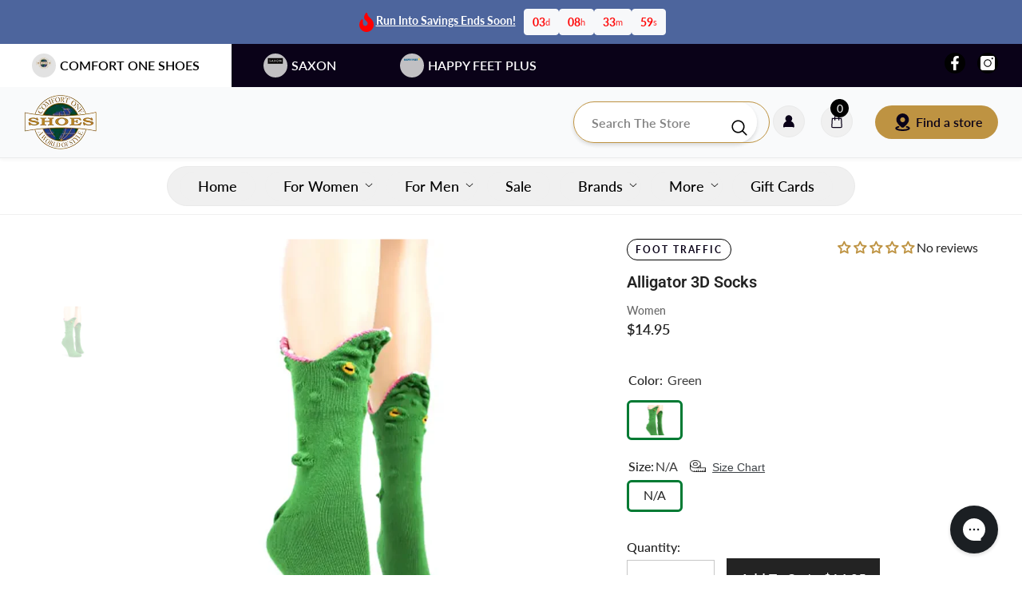

--- FILE ---
content_type: text/html; charset=utf-8
request_url: https://comfortoneshoes.com/collections/socks/products/foot-traffic-alligator-3d-socks-women?variant=40733437624417
body_size: 93678
content:
<!doctype html><html class="no-js" lang="en">
    <head>
        <meta charset="utf-8">
        <meta http-equiv="X-UA-Compatible" content="IE=edge">
        <meta name="viewport" content="width=device-width,initial-scale=1">
        <meta name="theme-color" content="">

        
        <link rel="canonical" href="https://comfortoneshoes.com/products/foot-traffic-alligator-3d-socks-women" />
        
<link rel="shortcut icon" href="//comfortoneshoes.com/cdn/shop/files/cos_logo_32sq_32x32.png?v=1671656643" type="image/png"><link rel="preconnect" href="https://cdn.shopify.com" crossorigin>
        <title>Alligator 3D Socks  &ndash; COMFORT ONE SHOES</title><meta name="description" content="Don&#39;t be a procrasti-gator and get these socks. These incredibly detailed socks (seriously, zoom in on them) look hilarious chomping on anyone&#39;s calves.">

<meta property="og:site_name" content="COMFORT ONE SHOES">
<meta property="og:url" content="https://comfortoneshoes.com/products/foot-traffic-alligator-3d-socks-women">
<meta property="og:title" content="Alligator 3D Socks">
<meta property="og:type" content="product">
<meta property="og:description" content="Don&#39;t be a procrasti-gator and get these socks. These incredibly detailed socks (seriously, zoom in on them) look hilarious chomping on anyone&#39;s calves."><meta property="og:image" content="http://comfortoneshoes.com/cdn/shop/products/86271-8060001.jpg?v=1677501234">
  <meta property="og:image:secure_url" content="https://comfortoneshoes.com/cdn/shop/products/86271-8060001.jpg?v=1677501234">
  <meta property="og:image:width" content="800">
  <meta property="og:image:height" content="800"><meta property="og:price:amount" content="14.95">
  <meta property="og:price:currency" content="USD"><meta name="twitter:card" content="summary_large_image">
<meta name="twitter:title" content="Alligator 3D Socks">
<meta name="twitter:description" content="Don&#39;t be a procrasti-gator and get these socks. These incredibly detailed socks (seriously, zoom in on them) look hilarious chomping on anyone&#39;s calves.">

        <script>window.performance && window.performance.mark && window.performance.mark('shopify.content_for_header.start');</script><meta name="google-site-verification" content="59JuCYhU0urLk3OvEHPdnkHppnnTKc1eFsRMKXu_DxI">
<meta name="facebook-domain-verification" content="s5ygamjd0a1wpu8g8baimfqz1t15xn">
<meta id="shopify-digital-wallet" name="shopify-digital-wallet" content="/10207756385/digital_wallets/dialog">
<meta name="shopify-checkout-api-token" content="8c90aa3e5ce8fa9cdfffed8d4b13e9fb">
<link rel="alternate" type="application/json+oembed" href="https://comfortoneshoes.com/products/foot-traffic-alligator-3d-socks-women.oembed">
<script async="async" src="/checkouts/internal/preloads.js?locale=en-US"></script>
<link rel="preconnect" href="https://shop.app" crossorigin="anonymous">
<script async="async" src="https://shop.app/checkouts/internal/preloads.js?locale=en-US&shop_id=10207756385" crossorigin="anonymous"></script>
<script id="apple-pay-shop-capabilities" type="application/json">{"shopId":10207756385,"countryCode":"US","currencyCode":"USD","merchantCapabilities":["supports3DS"],"merchantId":"gid:\/\/shopify\/Shop\/10207756385","merchantName":"COMFORT ONE SHOES","requiredBillingContactFields":["postalAddress","email","phone"],"requiredShippingContactFields":["postalAddress","email","phone"],"shippingType":"shipping","supportedNetworks":["visa","masterCard","amex","discover","elo","jcb"],"total":{"type":"pending","label":"COMFORT ONE SHOES","amount":"1.00"},"shopifyPaymentsEnabled":true,"supportsSubscriptions":true}</script>
<script id="shopify-features" type="application/json">{"accessToken":"8c90aa3e5ce8fa9cdfffed8d4b13e9fb","betas":["rich-media-storefront-analytics"],"domain":"comfortoneshoes.com","predictiveSearch":true,"shopId":10207756385,"locale":"en"}</script>
<script>var Shopify = Shopify || {};
Shopify.shop = "comfort1shoes.myshopify.com";
Shopify.locale = "en";
Shopify.currency = {"active":"USD","rate":"1.0"};
Shopify.country = "US";
Shopify.theme = {"name":"Comfort One - Multi Brand","id":128333250657,"schema_name":"Ella","schema_version":"6.7.4","theme_store_id":null,"role":"main"};
Shopify.theme.handle = "null";
Shopify.theme.style = {"id":null,"handle":null};
Shopify.cdnHost = "comfortoneshoes.com/cdn";
Shopify.routes = Shopify.routes || {};
Shopify.routes.root = "/";</script>
<script type="module">!function(o){(o.Shopify=o.Shopify||{}).modules=!0}(window);</script>
<script>!function(o){function n(){var o=[];function n(){o.push(Array.prototype.slice.apply(arguments))}return n.q=o,n}var t=o.Shopify=o.Shopify||{};t.loadFeatures=n(),t.autoloadFeatures=n()}(window);</script>
<script>
  window.ShopifyPay = window.ShopifyPay || {};
  window.ShopifyPay.apiHost = "shop.app\/pay";
  window.ShopifyPay.redirectState = null;
</script>
<script id="shop-js-analytics" type="application/json">{"pageType":"product"}</script>
<script defer="defer" async type="module" src="//comfortoneshoes.com/cdn/shopifycloud/shop-js/modules/v2/client.init-shop-cart-sync_BN7fPSNr.en.esm.js"></script>
<script defer="defer" async type="module" src="//comfortoneshoes.com/cdn/shopifycloud/shop-js/modules/v2/chunk.common_Cbph3Kss.esm.js"></script>
<script defer="defer" async type="module" src="//comfortoneshoes.com/cdn/shopifycloud/shop-js/modules/v2/chunk.modal_DKumMAJ1.esm.js"></script>
<script type="module">
  await import("//comfortoneshoes.com/cdn/shopifycloud/shop-js/modules/v2/client.init-shop-cart-sync_BN7fPSNr.en.esm.js");
await import("//comfortoneshoes.com/cdn/shopifycloud/shop-js/modules/v2/chunk.common_Cbph3Kss.esm.js");
await import("//comfortoneshoes.com/cdn/shopifycloud/shop-js/modules/v2/chunk.modal_DKumMAJ1.esm.js");

  window.Shopify.SignInWithShop?.initShopCartSync?.({"fedCMEnabled":true,"windoidEnabled":true});

</script>
<script defer="defer" async type="module" src="//comfortoneshoes.com/cdn/shopifycloud/shop-js/modules/v2/client.payment-terms_BxzfvcZJ.en.esm.js"></script>
<script defer="defer" async type="module" src="//comfortoneshoes.com/cdn/shopifycloud/shop-js/modules/v2/chunk.common_Cbph3Kss.esm.js"></script>
<script defer="defer" async type="module" src="//comfortoneshoes.com/cdn/shopifycloud/shop-js/modules/v2/chunk.modal_DKumMAJ1.esm.js"></script>
<script type="module">
  await import("//comfortoneshoes.com/cdn/shopifycloud/shop-js/modules/v2/client.payment-terms_BxzfvcZJ.en.esm.js");
await import("//comfortoneshoes.com/cdn/shopifycloud/shop-js/modules/v2/chunk.common_Cbph3Kss.esm.js");
await import("//comfortoneshoes.com/cdn/shopifycloud/shop-js/modules/v2/chunk.modal_DKumMAJ1.esm.js");

  
</script>
<script>
  window.Shopify = window.Shopify || {};
  if (!window.Shopify.featureAssets) window.Shopify.featureAssets = {};
  window.Shopify.featureAssets['shop-js'] = {"shop-cart-sync":["modules/v2/client.shop-cart-sync_CJVUk8Jm.en.esm.js","modules/v2/chunk.common_Cbph3Kss.esm.js","modules/v2/chunk.modal_DKumMAJ1.esm.js"],"init-fed-cm":["modules/v2/client.init-fed-cm_7Fvt41F4.en.esm.js","modules/v2/chunk.common_Cbph3Kss.esm.js","modules/v2/chunk.modal_DKumMAJ1.esm.js"],"init-shop-email-lookup-coordinator":["modules/v2/client.init-shop-email-lookup-coordinator_Cc088_bR.en.esm.js","modules/v2/chunk.common_Cbph3Kss.esm.js","modules/v2/chunk.modal_DKumMAJ1.esm.js"],"init-windoid":["modules/v2/client.init-windoid_hPopwJRj.en.esm.js","modules/v2/chunk.common_Cbph3Kss.esm.js","modules/v2/chunk.modal_DKumMAJ1.esm.js"],"shop-button":["modules/v2/client.shop-button_B0jaPSNF.en.esm.js","modules/v2/chunk.common_Cbph3Kss.esm.js","modules/v2/chunk.modal_DKumMAJ1.esm.js"],"shop-cash-offers":["modules/v2/client.shop-cash-offers_DPIskqss.en.esm.js","modules/v2/chunk.common_Cbph3Kss.esm.js","modules/v2/chunk.modal_DKumMAJ1.esm.js"],"shop-toast-manager":["modules/v2/client.shop-toast-manager_CK7RT69O.en.esm.js","modules/v2/chunk.common_Cbph3Kss.esm.js","modules/v2/chunk.modal_DKumMAJ1.esm.js"],"init-shop-cart-sync":["modules/v2/client.init-shop-cart-sync_BN7fPSNr.en.esm.js","modules/v2/chunk.common_Cbph3Kss.esm.js","modules/v2/chunk.modal_DKumMAJ1.esm.js"],"init-customer-accounts-sign-up":["modules/v2/client.init-customer-accounts-sign-up_CfPf4CXf.en.esm.js","modules/v2/client.shop-login-button_DeIztwXF.en.esm.js","modules/v2/chunk.common_Cbph3Kss.esm.js","modules/v2/chunk.modal_DKumMAJ1.esm.js"],"pay-button":["modules/v2/client.pay-button_CgIwFSYN.en.esm.js","modules/v2/chunk.common_Cbph3Kss.esm.js","modules/v2/chunk.modal_DKumMAJ1.esm.js"],"init-customer-accounts":["modules/v2/client.init-customer-accounts_DQ3x16JI.en.esm.js","modules/v2/client.shop-login-button_DeIztwXF.en.esm.js","modules/v2/chunk.common_Cbph3Kss.esm.js","modules/v2/chunk.modal_DKumMAJ1.esm.js"],"avatar":["modules/v2/client.avatar_BTnouDA3.en.esm.js"],"init-shop-for-new-customer-accounts":["modules/v2/client.init-shop-for-new-customer-accounts_CsZy_esa.en.esm.js","modules/v2/client.shop-login-button_DeIztwXF.en.esm.js","modules/v2/chunk.common_Cbph3Kss.esm.js","modules/v2/chunk.modal_DKumMAJ1.esm.js"],"shop-follow-button":["modules/v2/client.shop-follow-button_BRMJjgGd.en.esm.js","modules/v2/chunk.common_Cbph3Kss.esm.js","modules/v2/chunk.modal_DKumMAJ1.esm.js"],"checkout-modal":["modules/v2/client.checkout-modal_B9Drz_yf.en.esm.js","modules/v2/chunk.common_Cbph3Kss.esm.js","modules/v2/chunk.modal_DKumMAJ1.esm.js"],"shop-login-button":["modules/v2/client.shop-login-button_DeIztwXF.en.esm.js","modules/v2/chunk.common_Cbph3Kss.esm.js","modules/v2/chunk.modal_DKumMAJ1.esm.js"],"lead-capture":["modules/v2/client.lead-capture_DXYzFM3R.en.esm.js","modules/v2/chunk.common_Cbph3Kss.esm.js","modules/v2/chunk.modal_DKumMAJ1.esm.js"],"shop-login":["modules/v2/client.shop-login_CA5pJqmO.en.esm.js","modules/v2/chunk.common_Cbph3Kss.esm.js","modules/v2/chunk.modal_DKumMAJ1.esm.js"],"payment-terms":["modules/v2/client.payment-terms_BxzfvcZJ.en.esm.js","modules/v2/chunk.common_Cbph3Kss.esm.js","modules/v2/chunk.modal_DKumMAJ1.esm.js"]};
</script>
<script>(function() {
  var isLoaded = false;
  function asyncLoad() {
    if (isLoaded) return;
    isLoaded = true;
    var urls = ["https:\/\/config.gorgias.chat\/bundle-loader\/01GYCCDMDFGX7K1QNR2SXGYZGX?source=shopify1click\u0026shop=comfort1shoes.myshopify.com","https:\/\/widgets.automizely.com\/returns\/main.js?shop=comfort1shoes.myshopify.com","https:\/\/cdn.giftcardpro.app\/build\/storefront\/storefront.js?shop=comfort1shoes.myshopify.com","https:\/\/sdk.postscript.io\/sdk-script-loader.bundle.js?shopId=30541\u0026shop=comfort1shoes.myshopify.com","https:\/\/public.9gtb.com\/loader.js?g_cvt_id=e87b3b83-eb31-46f2-a37a-840d3d9a48d6\u0026shop=comfort1shoes.myshopify.com"];
    for (var i = 0; i < urls.length; i++) {
      var s = document.createElement('script');
      s.type = 'text/javascript';
      s.async = true;
      s.src = urls[i];
      var x = document.getElementsByTagName('script')[0];
      x.parentNode.insertBefore(s, x);
    }
  };
  if(window.attachEvent) {
    window.attachEvent('onload', asyncLoad);
  } else {
    window.addEventListener('load', asyncLoad, false);
  }
})();</script>
<script id="__st">var __st={"a":10207756385,"offset":-18000,"reqid":"acf588b4-cb81-4c4a-b543-0223c1446050-1769786746","pageurl":"comfortoneshoes.com\/collections\/socks\/products\/foot-traffic-alligator-3d-socks-women?variant=40733437624417","u":"d7af4016e844","p":"product","rtyp":"product","rid":6940055994465};</script>
<script>window.ShopifyPaypalV4VisibilityTracking = true;</script>
<script id="captcha-bootstrap">!function(){'use strict';const t='contact',e='account',n='new_comment',o=[[t,t],['blogs',n],['comments',n],[t,'customer']],c=[[e,'customer_login'],[e,'guest_login'],[e,'recover_customer_password'],[e,'create_customer']],r=t=>t.map((([t,e])=>`form[action*='/${t}']:not([data-nocaptcha='true']) input[name='form_type'][value='${e}']`)).join(','),a=t=>()=>t?[...document.querySelectorAll(t)].map((t=>t.form)):[];function s(){const t=[...o],e=r(t);return a(e)}const i='password',u='form_key',d=['recaptcha-v3-token','g-recaptcha-response','h-captcha-response',i],f=()=>{try{return window.sessionStorage}catch{return}},m='__shopify_v',_=t=>t.elements[u];function p(t,e,n=!1){try{const o=window.sessionStorage,c=JSON.parse(o.getItem(e)),{data:r}=function(t){const{data:e,action:n}=t;return t[m]||n?{data:e,action:n}:{data:t,action:n}}(c);for(const[e,n]of Object.entries(r))t.elements[e]&&(t.elements[e].value=n);n&&o.removeItem(e)}catch(o){console.error('form repopulation failed',{error:o})}}const l='form_type',E='cptcha';function T(t){t.dataset[E]=!0}const w=window,h=w.document,L='Shopify',v='ce_forms',y='captcha';let A=!1;((t,e)=>{const n=(g='f06e6c50-85a8-45c8-87d0-21a2b65856fe',I='https://cdn.shopify.com/shopifycloud/storefront-forms-hcaptcha/ce_storefront_forms_captcha_hcaptcha.v1.5.2.iife.js',D={infoText:'Protected by hCaptcha',privacyText:'Privacy',termsText:'Terms'},(t,e,n)=>{const o=w[L][v],c=o.bindForm;if(c)return c(t,g,e,D).then(n);var r;o.q.push([[t,g,e,D],n]),r=I,A||(h.body.append(Object.assign(h.createElement('script'),{id:'captcha-provider',async:!0,src:r})),A=!0)});var g,I,D;w[L]=w[L]||{},w[L][v]=w[L][v]||{},w[L][v].q=[],w[L][y]=w[L][y]||{},w[L][y].protect=function(t,e){n(t,void 0,e),T(t)},Object.freeze(w[L][y]),function(t,e,n,w,h,L){const[v,y,A,g]=function(t,e,n){const i=e?o:[],u=t?c:[],d=[...i,...u],f=r(d),m=r(i),_=r(d.filter((([t,e])=>n.includes(e))));return[a(f),a(m),a(_),s()]}(w,h,L),I=t=>{const e=t.target;return e instanceof HTMLFormElement?e:e&&e.form},D=t=>v().includes(t);t.addEventListener('submit',(t=>{const e=I(t);if(!e)return;const n=D(e)&&!e.dataset.hcaptchaBound&&!e.dataset.recaptchaBound,o=_(e),c=g().includes(e)&&(!o||!o.value);(n||c)&&t.preventDefault(),c&&!n&&(function(t){try{if(!f())return;!function(t){const e=f();if(!e)return;const n=_(t);if(!n)return;const o=n.value;o&&e.removeItem(o)}(t);const e=Array.from(Array(32),(()=>Math.random().toString(36)[2])).join('');!function(t,e){_(t)||t.append(Object.assign(document.createElement('input'),{type:'hidden',name:u})),t.elements[u].value=e}(t,e),function(t,e){const n=f();if(!n)return;const o=[...t.querySelectorAll(`input[type='${i}']`)].map((({name:t})=>t)),c=[...d,...o],r={};for(const[a,s]of new FormData(t).entries())c.includes(a)||(r[a]=s);n.setItem(e,JSON.stringify({[m]:1,action:t.action,data:r}))}(t,e)}catch(e){console.error('failed to persist form',e)}}(e),e.submit())}));const S=(t,e)=>{t&&!t.dataset[E]&&(n(t,e.some((e=>e===t))),T(t))};for(const o of['focusin','change'])t.addEventListener(o,(t=>{const e=I(t);D(e)&&S(e,y())}));const B=e.get('form_key'),M=e.get(l),P=B&&M;t.addEventListener('DOMContentLoaded',(()=>{const t=y();if(P)for(const e of t)e.elements[l].value===M&&p(e,B);[...new Set([...A(),...v().filter((t=>'true'===t.dataset.shopifyCaptcha))])].forEach((e=>S(e,t)))}))}(h,new URLSearchParams(w.location.search),n,t,e,['guest_login'])})(!0,!0)}();</script>
<script integrity="sha256-4kQ18oKyAcykRKYeNunJcIwy7WH5gtpwJnB7kiuLZ1E=" data-source-attribution="shopify.loadfeatures" defer="defer" src="//comfortoneshoes.com/cdn/shopifycloud/storefront/assets/storefront/load_feature-a0a9edcb.js" crossorigin="anonymous"></script>
<script crossorigin="anonymous" defer="defer" src="//comfortoneshoes.com/cdn/shopifycloud/storefront/assets/shopify_pay/storefront-65b4c6d7.js?v=20250812"></script>
<script data-source-attribution="shopify.dynamic_checkout.dynamic.init">var Shopify=Shopify||{};Shopify.PaymentButton=Shopify.PaymentButton||{isStorefrontPortableWallets:!0,init:function(){window.Shopify.PaymentButton.init=function(){};var t=document.createElement("script");t.src="https://comfortoneshoes.com/cdn/shopifycloud/portable-wallets/latest/portable-wallets.en.js",t.type="module",document.head.appendChild(t)}};
</script>
<script data-source-attribution="shopify.dynamic_checkout.buyer_consent">
  function portableWalletsHideBuyerConsent(e){var t=document.getElementById("shopify-buyer-consent"),n=document.getElementById("shopify-subscription-policy-button");t&&n&&(t.classList.add("hidden"),t.setAttribute("aria-hidden","true"),n.removeEventListener("click",e))}function portableWalletsShowBuyerConsent(e){var t=document.getElementById("shopify-buyer-consent"),n=document.getElementById("shopify-subscription-policy-button");t&&n&&(t.classList.remove("hidden"),t.removeAttribute("aria-hidden"),n.addEventListener("click",e))}window.Shopify?.PaymentButton&&(window.Shopify.PaymentButton.hideBuyerConsent=portableWalletsHideBuyerConsent,window.Shopify.PaymentButton.showBuyerConsent=portableWalletsShowBuyerConsent);
</script>
<script data-source-attribution="shopify.dynamic_checkout.cart.bootstrap">document.addEventListener("DOMContentLoaded",(function(){function t(){return document.querySelector("shopify-accelerated-checkout-cart, shopify-accelerated-checkout")}if(t())Shopify.PaymentButton.init();else{new MutationObserver((function(e,n){t()&&(Shopify.PaymentButton.init(),n.disconnect())})).observe(document.body,{childList:!0,subtree:!0})}}));
</script>
<link id="shopify-accelerated-checkout-styles" rel="stylesheet" media="screen" href="https://comfortoneshoes.com/cdn/shopifycloud/portable-wallets/latest/accelerated-checkout-backwards-compat.css" crossorigin="anonymous">
<style id="shopify-accelerated-checkout-cart">
        #shopify-buyer-consent {
  margin-top: 1em;
  display: inline-block;
  width: 100%;
}

#shopify-buyer-consent.hidden {
  display: none;
}

#shopify-subscription-policy-button {
  background: none;
  border: none;
  padding: 0;
  text-decoration: underline;
  font-size: inherit;
  cursor: pointer;
}

#shopify-subscription-policy-button::before {
  box-shadow: none;
}

      </style>
<script id="sections-script" data-sections="header-nav-multi-site,header-mobile" defer="defer" src="//comfortoneshoes.com/cdn/shop/t/119/compiled_assets/scripts.js?v=29447"></script>
<script>window.performance && window.performance.mark && window.performance.mark('shopify.content_for_header.end');</script>
        <style>
        
        
        

        @font-face { font-display: swap;
  font-family: Lato;
  font-weight: 400;
  font-style: normal;
  src: url("//comfortoneshoes.com/cdn/fonts/lato/lato_n4.c3b93d431f0091c8be23185e15c9d1fee1e971c5.woff2") format("woff2"),
       url("//comfortoneshoes.com/cdn/fonts/lato/lato_n4.d5c00c781efb195594fd2fd4ad04f7882949e327.woff") format("woff");
}

        @font-face { font-display: swap;
  font-family: Lato;
  font-weight: 500;
  font-style: normal;
  src: url("//comfortoneshoes.com/cdn/fonts/lato/lato_n5.b2fec044fbe05725e71d90882e5f3b21dae2efbd.woff2") format("woff2"),
       url("//comfortoneshoes.com/cdn/fonts/lato/lato_n5.f25a9a5c73ff9372e69074488f99e8ac702b5447.woff") format("woff");
}

        @font-face { font-display: swap;
  font-family: Lato;
  font-weight: 600;
  font-style: normal;
  src: url("//comfortoneshoes.com/cdn/fonts/lato/lato_n6.38d0e3b23b74a60f769c51d1df73fac96c580d59.woff2") format("woff2"),
       url("//comfortoneshoes.com/cdn/fonts/lato/lato_n6.3365366161bdcc36a3f97cfbb23954d8c4bf4079.woff") format("woff");
}

        @font-face { font-display: swap;
  font-family: Lato;
  font-weight: 700;
  font-style: normal;
  src: url("//comfortoneshoes.com/cdn/fonts/lato/lato_n7.900f219bc7337bc57a7a2151983f0a4a4d9d5dcf.woff2") format("woff2"),
       url("//comfortoneshoes.com/cdn/fonts/lato/lato_n7.a55c60751adcc35be7c4f8a0313f9698598612ee.woff") format("woff");
}


        

            
            
            
            
            @font-face { font-display: swap;
  font-family: Roboto;
  font-weight: 400;
  font-style: normal;
  src: url("//comfortoneshoes.com/cdn/fonts/roboto/roboto_n4.2019d890f07b1852f56ce63ba45b2db45d852cba.woff2") format("woff2"),
       url("//comfortoneshoes.com/cdn/fonts/roboto/roboto_n4.238690e0007583582327135619c5f7971652fa9d.woff") format("woff");
}

            @font-face { font-display: swap;
  font-family: Roboto;
  font-weight: 500;
  font-style: normal;
  src: url("//comfortoneshoes.com/cdn/fonts/roboto/roboto_n5.250d51708d76acbac296b0e21ede8f81de4e37aa.woff2") format("woff2"),
       url("//comfortoneshoes.com/cdn/fonts/roboto/roboto_n5.535e8c56f4cbbdea416167af50ab0ff1360a3949.woff") format("woff");
}

            @font-face { font-display: swap;
  font-family: Roboto;
  font-weight: 600;
  font-style: normal;
  src: url("//comfortoneshoes.com/cdn/fonts/roboto/roboto_n6.3d305d5382545b48404c304160aadee38c90ef9d.woff2") format("woff2"),
       url("//comfortoneshoes.com/cdn/fonts/roboto/roboto_n6.bb37be020157f87e181e5489d5e9137ad60c47a2.woff") format("woff");
}

            @font-face { font-display: swap;
  font-family: Roboto;
  font-weight: 700;
  font-style: normal;
  src: url("//comfortoneshoes.com/cdn/fonts/roboto/roboto_n7.f38007a10afbbde8976c4056bfe890710d51dec2.woff2") format("woff2"),
       url("//comfortoneshoes.com/cdn/fonts/roboto/roboto_n7.94bfdd3e80c7be00e128703d245c207769d763f9.woff") format("woff");
}


                  
:root {
        --font-family-1: Lato,sans-serif;
        --font-family-2: Roboto,sans-serif;

        /* Settings Body */--font-body-family: Lato,sans-serif;--font-body-size: 16px;--font-body-weight: 400;--body-line-height: 24px;--body-letter-spacing: 0;

        /* Settings Heading */--font-heading-family: Roboto,sans-serif;--font-heading-size: 24px;--font-heading-weight: 700;--font-heading-style: normal;--heading-line-height: 24px;--heading-letter-spacing: 0;--heading-text-transform: uppercase;--heading-border-height: 1px;

        /* Menu Lv1 */--font-menu-lv1-family: Lato,sans-serif;--font-menu-lv1-size: 15px;--font-menu-lv1-weight: 600;--menu-lv1-line-height: 24px;--menu-lv1-letter-spacing: 0;--menu-lv1-text-transform: uppercase;

        /* Menu Lv2 */--font-menu-lv2-family: Lato,sans-serif;--font-menu-lv2-size: 15px;--font-menu-lv2-weight: 400;--menu-lv2-line-height: 24px;--menu-lv2-letter-spacing: 0;--menu-lv2-text-transform: capitalize;

        /* Menu Lv3 */--font-menu-lv3-family: Lato,sans-serif;--font-menu-lv3-size: 15px;--font-menu-lv3-weight: 400;--menu-lv3-line-height: 24px;--menu-lv3-letter-spacing: 0;--menu-lv3-text-transform: capitalize;

        /* Mega Menu Lv2 */--font-mega-menu-lv2-family: Lato,sans-serif;--font-mega-menu-lv2-size: 15px;--font-mega-menu-lv2-weight: 500;--font-mega-menu-lv2-style: normal;--mega-menu-lv2-line-height: 22px;--mega-menu-lv2-letter-spacing: 0;--mega-menu-lv2-text-transform: uppercase;

        /* Mega Menu Lv3 */--font-mega-menu-lv3-family: Lato,sans-serif;--font-mega-menu-lv3-size: 15px;--font-mega-menu-lv3-weight: 400;--mega-menu-lv3-line-height: 24px;--mega-menu-lv3-letter-spacing: 0;--mega-menu-lv3-text-transform: capitalize;

        /* Product Card Title */--product-title-font: Lato,sans-serif;--product-title-font-size : 15px;--product-title-font-weight : 400;--product-title-line-height: 28px;--product-title-letter-spacing: 0;--product-title-line-text : 2;--product-title-text-transform : capitalize;--product-title-margin-bottom: 8px;

        /* Product Card Vendor */--product-vendor-font: Lato,sans-serif;--product-vendor-font-size : 11px;--product-vendor-font-weight : 600;--product-vendor-font-style : normal;--product-vendor-line-height: 24px;--product-vendor-letter-spacing: 0;--product-vendor-text-transform : uppercase;--product-vendor-margin-bottom: 1px;--product-vendor-margin-top: 0px;

        /* Product Card Price */--product-price-font: Lato,sans-serif;--product-price-font-size : 16px;--product-price-font-weight : 600;--product-price-line-height: 22px;--product-price-letter-spacing: 0;--product-price-margin-top: 0px;--product-price-margin-bottom: 13px;

        /* Product Card Badge */--badge-font: Lato,sans-serif;--badge-font-size : 15px;--badge-font-weight : 600;--badge-text-transform : uppercase;--badge-letter-spacing: 0;--badge-line-height: 30px;--badge-border-radius: 0px;--badge-padding-top: 0px;--badge-padding-bottom: 0px;--badge-padding-left-right: 10px;--badge-postion-top: 0px;--badge-postion-left-right: 0px;

        /* Product Quickview */
        --product-quickview-font-size : 12px; --product-quickview-line-height: 23px; --product-quickview-border-radius: 1px; --product-quickview-padding-top: 0px; --product-quickview-padding-bottom: 0px; --product-quickview-padding-left-right: 7px; --product-quickview-sold-out-product: #e95144;--product-quickview-box-shadow: none;/* Blog Card Tile */--blog-title-font: Lato,sans-serif;--blog-title-font-size : 18px; --blog-title-font-weight : 700; --blog-title-line-height: 36px; --blog-title-letter-spacing: 0; --blog-title-text-transform : capitalize;

        /* Blog Card Info (Date, Author) */--blog-info-font: Lato,sans-serif;--blog-info-font-size : 12px; --blog-info-font-weight : 400; --blog-info-line-height: 22px; --blog-info-letter-spacing: 0; --blog-info-text-transform : none;

        /* Button 1 */--btn-1-font-family: Lato,sans-serif;--btn-1-font-size: 14px; --btn-1-font-weight: 500; --btn-1-text-transform: uppercase; --btn-1-line-height: 26px; --btn-1-letter-spacing: 0; --btn-1-text-align: center; --btn-1-border-radius: 0px; --btn-1-border-width: 1px; --btn-1-border-style: solid; --btn-1-padding-top: 12px; --btn-1-padding-bottom: 10px; --btn-1-horizontal-length: 0px; --btn-1-vertical-length: 0px; --btn-1-blur-radius: 0px; --btn-1-spread: 0px;
        
--btn-1-inset: ;/* Button 2 */--btn-2-font-family: Lato,sans-serif;--btn-2-font-size: 14px; --btn-2-font-weight: 500; --btn-2-text-transform: uppercase; --btn-2-line-height: 26px; --btn-2-letter-spacing: 0; --btn-2-text-align: center; --btn-2-border-radius: 0px; --btn-2-border-width: 1px; --btn-2-border-style: solid; --btn-2-padding-top: 13px; --btn-2-padding-bottom: 13px; --btn-2-horizontal-length: 0px; --btn-2-vertical-length: 0px; --btn-2-blur-radius: 0px; --btn-2-spread: 0px;
        
--btn-2-inset: ;/* Button 3 */--btn-3-font-family: Lato,sans-serif;--btn-3-font-size: 16px; --btn-3-font-weight: 500; --btn-3-text-transform: uppercase; --btn-3-line-height: 24px; --btn-3-letter-spacing: 0; --btn-3-text-align: center; --btn-3-border-radius: 0px; --btn-3-border-width: 1px; --btn-3-border-style: solid; --btn-3-padding-top: 13px; --btn-3-padding-bottom: 11px; --btn-3-horizontal-length: 0px; --btn-3-vertical-length: 3px; --btn-3-blur-radius: 7px; --btn-3-spread: 0px;
        
--btn-3-all-bg-opacity: rgba(255, 255, 255, 0.2);--btn-3-all-bg-opacity-hover: rgba(0, 0, 0, 0.2);--btn-3-inset: inset;/* Footer Heading */--footer-heading-font-family: Lato,sans-serif;--footer-heading-font-size : 16px; --footer-heading-font-weight : 500; --footer-heading-line-height : 18px; --footer-heading-letter-spacing : 0; --footer-heading-text-transform : uppercase;

        /* Footer Link */--footer-link-font-family: Lato,sans-serif;--footer-link-font-size : 14px; --footer-link-font-weight : ; --footer-link-line-height : 44px; --footer-link-letter-spacing : 0; --footer-link-text-transform : capitalize;

        /* Page Title */--font-page-title-family: Lato,sans-serif;--font-page-title-size: 24px; --font-page-title-weight: 700; --font-page-title-style: normal; --page-title-line-height: 20px; --page-title-letter-spacing: .02em; --page-title-text-transform: uppercase;

        /* Font Product Tab Title */
        --font-tab-type-1: Lato,sans-serif; --font-tab-type-2: Roboto,sans-serif;

        /* Text Size */
        --text-size-font-size : 10px; --text-size-font-weight : 400; --text-size-line-height : 22px; --text-size-letter-spacing : 0; --text-size-text-transform : uppercase; --text-size-color : #787878;

        /* Font Weight */
        --font-weight-normal: 400; --font-weight-medium: 500; --font-weight-semibold: 600; --font-weight-bold: 700; --font-weight-bolder: 800; --font-weight-black: 900;

        /* Radio Button */
        --form-label-checkbox-before-bg: #fff; --form-label-checkbox-before-border: #cecece; --form-label-checkbox-before-bg-checked: #000;

        /* Conatiner */
        --body-custom-width-container: 1280px;

        /* Layout Boxed */
        --color-background-layout-boxed: rgba(0,0,0,0);/* Arrow */
        --position-horizontal-slick-arrow: 0;

        /* General Color*/
        --color-text: #232323; --color-text2: #969696; --color-global: #232323; --color-white: #FFFFFF; --color-grey: #868686; --color-black: #202020; --color-base-text-rgb: 35, 35, 35; --color-base-text2-rgb: 150, 150, 150; --color-background: #ffffff; --color-background-rgb: 255, 255, 255; --color-background-overylay: rgba(255, 255, 255, 0.9); --color-base-accent-text: ; --color-base-accent-1: ; --color-base-accent-2: ; --color-link: #232323; --color-link-hover: #232323; --color-error: #D93333; --color-error-bg: #FCEEEE; --color-success: #5A5A5A; --color-success-bg: #DFF0D8; --color-info: #202020; --color-info-bg: #FFF2DD; --color-link-underline: rgba(35, 35, 35, 0.5); --color-breadcrumb: #999999; --colors-breadcrumb-hover: #232323;--colors-breadcrumb-active: #999999; --border-global: #e6e6e6; --bg-global: #fafafa; --bg-planceholder: #fafafa; --color-warning: #fff; --bg-warning: #e0b252; --color-background-10 : #e9e9e9; --color-background-20 : #d3d3d3; --color-background-30 : #bdbdbd; --color-background-50 : #919191; --color-background-global : #919191;

        /* Arrow Color */
        --arrow-color: #000000; --arrow-background-color: #fff; --arrow-border-color: #ffffff;--arrow-color-hover: #ffffff;--arrow-background-color-hover: #232323;--arrow-border-color-hover: #232323;--arrow-width: 35px;--arrow-height: 35px;--arrow-size: 55px;--arrow-size-icon: 22px;--arrow-border-radius: 50%;--arrow-border-width: 1px;--arrow-width-half: -17px;

        /* Pagination Color */
        --pagination-item-color: #3c3c3c; --pagination-item-color-active: #3c3c3c; --pagination-item-bg-color: #fff;--pagination-item-bg-color-active: #fff;--pagination-item-border-color: #fff;--pagination-item-border-color-active: #3c3c3c;--pagination-arrow-color: #3c3c3c;--pagination-arrow-color-active: #3c3c3c;--pagination-arrow-bg-color: #fff;--pagination-arrow-bg-color-active: #fff;--pagination-arrow-border-color: #fff;--pagination-arrow-border-color-active: #fff;

        /* Dots Color */
        --dots-color: #707979;--dots-border-color: #707979;--dots-color-active: #ffffff;--dots-border-color-active: #505656;--dots-style2-background-opacity: #00000050;--dots-width: 12px;--dots-height: 12px;

        /* Button Color */
        --btn-1-color: #FFFFFF;--btn-1-bg: #202020;--btn-1-border: #202020;--btn-1-color-hover: #202020;--btn-1-bg-hover: #ffffff;--btn-1-border-hover: #202020;
        --btn-2-color: #ffffff;--btn-2-bg: #8463d8;--btn-2-border: #8463d8;--btn-2-color-hover: #FFFFFF;--btn-2-bg-hover: #202020;--btn-2-border-hover: #202020;
        --btn-3-color: #FFFFFF;--btn-3-bg: #e9514b;--btn-3-border: #e9514b;--btn-3-color-hover: #ffffff;--btn-3-bg-hover: #e9514b;--btn-3-border-hover: #e9514b;
        --anchor-transition: all ease .3s;--bg-white: #ffffff;--bg-black: #000000;--bg-grey: #808080;--icon: var(--color-text);--text-cart: #3c3c3c;--duration-short: 100ms;--duration-default: 350ms;--duration-long: 500ms;--form-input-bg: #ffffff;--form-input-border: #c7c7c7;--form-input-color: #232323;--form-input-placeholder: #868686;--form-label: #232323;

        --new-badge-color: #232323;--new-badge-bg: #ffffff;--sale-badge-color: #ffffff;--sale-badge-bg: #e74a45;--sold-out-badge-color: #808080;--sold-out-badge-bg: #ffffff;--custom-badge-color: #ffffff;--custom-badge-bg: #232323;--bundle-badge-color: #ffffff;--bundle-badge-bg: #232323;
        
        --product-title-color : #202020;--product-title-color-hover : #202020;--product-vendor-color : #202020;--product-price-color : #202020;--product-sale-price-color : #007a33;--product-compare-price-color : #565959;--product-countdown-color : #c12e48;--product-countdown-bg-color : #ffffff;

        --product-swatch-border : #cbcbcb;--product-swatch-border-active : #232323;--product-swatch-width : 40px;--product-swatch-height : 40px;--product-swatch-border-radius : 0px;--product-swatch-color-width : 70px;--product-swatch-color-height : 50px;--product-swatch-color-border-radius : 6px;

        --product-wishlist-color : #000000;--product-wishlist-bg : #fff;--product-wishlist-border : transparent;--product-wishlist-color-added : #0e0e0e;--product-wishlist-bg-added : #ffe5e5;--product-wishlist-border-added : transparent;--product-compare-color : #000000;--product-compare-bg : #FFFFFF;--product-compare-color-added : #D12442; --product-compare-bg-added : #FFFFFF; --product-hot-stock-text-color : #d62828; --product-quick-view-color : #0b0335; --product-cart-image-fit : unset; --product-title-variant-font-size: 16px;--product-quick-view-bg : #ffffff;--product-quick-view-bg-above-button: rgba(255, 255, 255, 0.7);--product-quick-view-color-hover : #0b0335;--product-quick-view-bg-hover : #ffffff;--product-action-color : #202020;--product-action-bg : #ffffff;--product-action-border : #808080;--product-action-color-hover : #202020;--product-action-bg-hover : #f5f5f5;--product-action-border-hover : #ededed;

        /* Multilevel Category Filter */
        --color-label-multiLevel-categories: #232323;--bg-label-multiLevel-categories: #fff;--color-button-multiLevel-categories: #fff;--bg-button-multiLevel-categories: #ff8b21;--border-button-multiLevel-categories: #ff736b;--hover-color-button-multiLevel-categories: #fff;--hover-bg-button-multiLevel-categories: #ff8b21;--cart-item-bg : #ffffff;--cart-item-border : #e8e8e8;--cart-item-border-width : 1px;--cart-item-border-style : solid;--w-product-swatch-custom: 30px;--h-product-swatch-custom: 30px;--w-product-swatch-custom-mb: 20px;--h-product-swatch-custom-mb: 20px;--font-size-product-swatch-more: 12px;--swatch-border : #cbcbcb;--swatch-border-active : #007a33;

        --variant-size: #232323;--variant-size-border: #e7e7e7;--variant-size-bg: #ffffff;--variant-size-hover: #ffffff;--variant-size-border-hover: #232323;--variant-size-bg-hover: #232323;--variant-bg : #ffffff; --variant-color : #232323; --variant-bg-active : #ffffff; --variant-color-active : #232323;

        --fontsize-text-social: 12px;
        --page-content-distance: 64px;--sidebar-content-distance: 40px;--button-transition-ease: cubic-bezier(.25,.46,.45,.94);

        /* Loading Spinner Color */
        --spinner-top-color: #fc0; --spinner-right-color: #4dd4c6; --spinner-bottom-color: #f00; --spinner-left-color: #f6f6f6;

        /* Product Card Marquee */
        --product-marquee-background-color: ;--product-marquee-text-color: #FFFFFF;--product-marquee-text-size: 14px;--product-marquee-text-mobile-size: 14px;--product-marquee-text-weight: 400;--product-marquee-text-transform: none;--product-marquee-text-style: italic;--product-marquee-speed: ; --product-marquee-line-height: calc(var(--product-marquee-text-mobile-size) * 1.5);
    }
</style>
        <link href="//comfortoneshoes.com/cdn/shop/t/119/assets/base.css?v=17026029699954568501753272437" rel="stylesheet" type="text/css" media="all" />
<link href="//comfortoneshoes.com/cdn/shop/t/119/assets/custom.css?v=8061509653342066511762732848" rel="stylesheet" type="text/css" media="all" />
<link href="//comfortoneshoes.com/cdn/shop/t/119/assets/animated.css?v=124579380764407670711753272435" rel="stylesheet" type="text/css" media="all" />
<link href="//comfortoneshoes.com/cdn/shop/t/119/assets/component-card.css?v=99175606849518796671754486477" rel="stylesheet" type="text/css" media="all" />
<link href="//comfortoneshoes.com/cdn/shop/t/119/assets/component-loading-overlay.css?v=23413779889692260311753272438" rel="stylesheet" type="text/css" media="all" />
<link href="//comfortoneshoes.com/cdn/shop/t/119/assets/component-loading-banner.css?v=78925895759965085601753272437" rel="stylesheet" type="text/css" media="all" />
<link href="//comfortoneshoes.com/cdn/shop/t/119/assets/component-quick-cart.css?v=26051518140860836451753272435" rel="stylesheet" type="text/css" media="all" />
<link rel="stylesheet" href="//comfortoneshoes.com/cdn/shop/t/119/assets/vendor.css?v=51530415543490038341753272437" media="print" onload="this.media='all'">
<noscript><link href="//comfortoneshoes.com/cdn/shop/t/119/assets/vendor.css?v=51530415543490038341753272437" rel="stylesheet" type="text/css" media="all" /></noscript>


	<link href="//comfortoneshoes.com/cdn/shop/t/119/assets/component-card-08.css?v=102407053697199580351753272435" rel="stylesheet" type="text/css" media="all" />


<link href="//comfortoneshoes.com/cdn/shop/t/119/assets/component-predictive-search.css?v=59705654505144720361753272437" rel="stylesheet" type="text/css" media="all" />
<link rel="stylesheet" href="//comfortoneshoes.com/cdn/shop/t/119/assets/component-newsletter.css?v=161632758712894772401753272435" media="print" onload="this.media='all'">
<link rel="stylesheet" href="//comfortoneshoes.com/cdn/shop/t/119/assets/component-slider.css?v=134420753549460766241753272437" media="print" onload="this.media='all'">
<link rel="stylesheet" href="//comfortoneshoes.com/cdn/shop/t/119/assets/component-list-social.css?v=102044711114163579551753272437" media="print" onload="this.media='all'"><link href="//comfortoneshoes.com/cdn/shop/t/119/assets/vendor-bundle-offer.css?v=50944855581551960331763387387" rel="stylesheet" type="text/css" media="all" />
<noscript><link href="//comfortoneshoes.com/cdn/shop/t/119/assets/component-newsletter.css?v=161632758712894772401753272435" rel="stylesheet" type="text/css" media="all" /></noscript>
<noscript><link href="//comfortoneshoes.com/cdn/shop/t/119/assets/component-slider.css?v=134420753549460766241753272437" rel="stylesheet" type="text/css" media="all" /></noscript>
<noscript><link href="//comfortoneshoes.com/cdn/shop/t/119/assets/component-list-social.css?v=102044711114163579551753272437" rel="stylesheet" type="text/css" media="all" /></noscript>

<style type="text/css">
	.nav-title-mobile {display: none;}.list-menu--disclosure{display: none;position: absolute;min-width: 100%;width: 22rem;background-color: var(--bg-white);box-shadow: 0 1px 4px 0 rgb(0 0 0 / 15%);padding: 5px 0 5px 20px;opacity: 0;visibility: visible;pointer-events: none;transition: opacity var(--duration-default) ease, transform var(--duration-default) ease;}.list-menu--disclosure-2{margin-left: calc(100% - 15px);z-index: 2;top: -5px;}.list-menu--disclosure:focus {outline: none;}.list-menu--disclosure.localization-selector {max-height: 18rem;overflow: auto;width: 10rem;padding: 0.5rem;}.js menu-drawer > details > summary::before, .js menu-drawer > details[open]:not(.menu-opening) > summary::before {content: '';position: absolute;cursor: default;width: 100%;height: calc(100vh - 100%);height: calc(var(--viewport-height, 100vh) - (var(--header-bottom-position, 100%)));top: 100%;left: 0;background: var(--color-foreground-50);opacity: 0;visibility: hidden;z-index: 2;transition: opacity var(--duration-default) ease,visibility var(--duration-default) ease;}menu-drawer > details[open] > summary::before {visibility: visible;opacity: 1;}.menu-drawer {position: absolute;transform: translateX(-100%);visibility: hidden;z-index: 3;left: 0;top: 100%;width: 100%;max-width: calc(100vw - 4rem);padding: 0;border: 0.1rem solid var(--color-background-10);border-left: 0;border-bottom: 0;background-color: var(--bg-white);overflow-x: hidden;}.js .menu-drawer {height: calc(100vh - 100%);height: calc(var(--viewport-height, 100vh) - (var(--header-bottom-position, 100%)));}.js details[open] > .menu-drawer, .js details[open] > .menu-drawer__submenu {transition: transform var(--duration-default) ease, visibility var(--duration-default) ease;}.no-js details[open] > .menu-drawer, .js details[open].menu-opening > .menu-drawer, details[open].menu-opening > .menu-drawer__submenu {transform: translateX(0);visibility: visible;}@media screen and (min-width: 750px) {.menu-drawer {width: 40rem;}.no-js .menu-drawer {height: auto;}}.menu-drawer__inner-container {position: relative;height: 100%;}.menu-drawer__navigation-container {display: grid;grid-template-rows: 1fr auto;align-content: space-between;overflow-y: auto;height: 100%;}.menu-drawer__navigation {padding: 0 0 5.6rem 0;}.menu-drawer__inner-submenu {height: 100%;overflow-x: hidden;overflow-y: auto;}.no-js .menu-drawer__navigation {padding: 0;}.js .menu-drawer__menu li {width: 100%;border-bottom: 1px solid #e6e6e6;overflow: hidden;}.menu-drawer__menu-item{line-height: var(--body-line-height);letter-spacing: var(--body-letter-spacing);padding: 10px 20px 10px 15px;cursor: pointer;display: flex;align-items: center;justify-content: space-between;}.menu-drawer__menu-item .label{display: inline-block;vertical-align: middle;font-size: calc(var(--font-body-size) - 4px);font-weight: var(--font-weight-normal);letter-spacing: var(--body-letter-spacing);height: 20px;line-height: 20px;margin: 0 0 0 10px;padding: 0 5px;text-transform: uppercase;text-align: center;position: relative;}.menu-drawer__menu-item .label:before{content: "";position: absolute;border: 5px solid transparent;top: 50%;left: -9px;transform: translateY(-50%);}.menu-drawer__menu-item > .icon{width: 24px;height: 24px;margin: 0 10px 0 0;}.menu-drawer__menu-item > .symbol {position: absolute;right: 20px;top: 50%;transform: translateY(-50%);display: flex;align-items: center;justify-content: center;font-size: 0;pointer-events: none;}.menu-drawer__menu-item > .symbol .icon{width: 14px;height: 14px;opacity: .6;}.menu-mobile-icon .menu-drawer__menu-item{justify-content: flex-start;}.no-js .menu-drawer .menu-drawer__menu-item > .symbol {display: none;}.js .menu-drawer__submenu {position: absolute;top: 0;width: 100%;bottom: 0;left: 0;background-color: var(--bg-white);z-index: 1;transform: translateX(100%);visibility: hidden;}.js .menu-drawer__submenu .menu-drawer__submenu {overflow-y: auto;}.menu-drawer__close-button {display: block;width: 100%;padding: 10px 15px;background-color: transparent;border: none;background: #f6f8f9;position: relative;}.menu-drawer__close-button .symbol{position: absolute;top: auto;left: 20px;width: auto;height: 22px;z-index: 10;display: flex;align-items: center;justify-content: center;font-size: 0;pointer-events: none;}.menu-drawer__close-button .icon {display: inline-block;vertical-align: middle;width: 18px;height: 18px;transform: rotate(180deg);}.menu-drawer__close-button .text{max-width: calc(100% - 50px);white-space: nowrap;overflow: hidden;text-overflow: ellipsis;display: inline-block;vertical-align: top;width: 100%;margin: 0 auto;}.no-js .menu-drawer__close-button {display: none;}.menu-drawer__utility-links {padding: 2rem;}.menu-drawer__account {display: inline-flex;align-items: center;text-decoration: none;padding: 1.2rem;margin-left: -1.2rem;font-size: 1.4rem;}.menu-drawer__account .icon-account {height: 2rem;width: 2rem;margin-right: 1rem;}.menu-drawer .list-social {justify-content: flex-start;margin-left: -1.25rem;margin-top: 2rem;}.menu-drawer .list-social:empty {display: none;}.menu-drawer .list-social__link {padding: 1.3rem 1.25rem;}

	/* Style General */
	.d-block{display: block}.d-inline-block{display: inline-block}.d-flex{display: flex}.d-none {display: none}.d-grid{display: grid}.ver-alg-mid {vertical-align: middle}.ver-alg-top{vertical-align: top}
	.flex-jc-start{justify-content:flex-start}.flex-jc-end{justify-content:flex-end}.flex-jc-center{justify-content:center}.flex-jc-between{justify-content:space-between}.flex-jc-stretch{justify-content:stretch}.flex-align-start{align-items: flex-start}.flex-align-center{align-items: center}.flex-align-end{align-items: flex-end}.flex-align-stretch{align-items:stretch}.flex-wrap{flex-wrap: wrap}.flex-nowrap{flex-wrap: nowrap}.fd-row{flex-direction:row}.fd-row-reverse{flex-direction:row-reverse}.fd-column{flex-direction:column}.fd-column-reverse{flex-direction:column-reverse}.fg-0{flex-grow:0}.fs-0{flex-shrink:0}.gap-15{gap:15px}.gap-30{gap:30px}.gap-col-30{column-gap:30px}
	.p-relative{position:relative}.p-absolute{position:absolute}.p-static{position:static}.p-fixed{position:fixed;}
	.zi-1{z-index:1}.zi-2{z-index:2}.zi-3{z-index:3}.zi-5{z-index:5}.zi-6{z-index:6}.zi-7{z-index:7}.zi-9{z-index:9}.zi-10{z-index:10}.zi-99{z-index:99} .zi-100{z-index:100} .zi-101{z-index:101}
	.top-0{top:0}.top-100{top:100%}.top-auto{top:auto}.left-0{left:0}.left-auto{left:auto}.right-0{right:0}.right-auto{right:auto}.bottom-0{bottom:0}
	.middle-y{top:50%;transform:translateY(-50%)}.middle-x{left:50%;transform:translateX(-50%)}
	.opacity-0{opacity:0}.opacity-1{opacity:1}
	.o-hidden{overflow:hidden}.o-visible{overflow:visible}.o-unset{overflow:unset}.o-x-hidden{overflow-x:hidden}.o-y-auto{overflow-y:auto;}
	.pt-0{padding-top:0}.pt-2{padding-top:2px}.pt-5{padding-top:5px}.pt-10{padding-top:10px}.pt-10-imp{padding-top:10px !important}.pt-12{padding-top:12px}.pt-16{padding-top:16px}.pt-20{padding-top:20px}.pt-24{padding-top:24px}.pt-30{padding-top:30px}.pt-32{padding-top:32px}.pt-36{padding-top:36px}.pt-48{padding-top:48px}.pb-0{padding-bottom:0}.pb-5{padding-bottom:5px}.pb-10{padding-bottom:10px}.pb-10-imp{padding-bottom:10px !important}.pb-12{padding-bottom:12px}.pb-15{padding-bottom:15px}.pb-16{padding-bottom:16px}.pb-18{padding-bottom:18px}.pb-20{padding-bottom:20px}.pb-24{padding-bottom:24px}.pb-32{padding-bottom:32px}.pb-40{padding-bottom:40px}.pb-48{padding-bottom:48px}.pb-50{padding-bottom:50px}.pb-80{padding-bottom:80px}.pb-84{padding-bottom:84px}.pr-0{padding-right:0}.pr-5{padding-right: 5px}.pr-10{padding-right:10px}.pr-20{padding-right:20px}.pr-24{padding-right:24px}.pr-30{padding-right:30px}.pr-36{padding-right:36px}.pr-80{padding-right:80px}.pl-0{padding-left:0}.pl-12{padding-left:12px}.pl-20{padding-left:20px}.pl-24{padding-left:24px}.pl-36{padding-left:36px}.pl-48{padding-left:48px}.pl-52{padding-left:52px}.pl-80{padding-left:80px}.p-zero{padding:0}
	.m-lr-auto{margin:0 auto}.m-zero{margin:0}.ml-auto{margin-left:auto}.ml-0{margin-left:0}.ml-5{margin-left:5px}.ml-15{margin-left:15px}.ml-20{margin-left:20px}.ml-30{margin-left:30px}.mr-auto{margin-right:auto}.mr-0{margin-right:0}.mr-5{margin-right:5px}.mr-10{margin-right:10px}.mr-20{margin-right:20px}.mr-30{margin-right:30px}.mt-0{margin-top: 0}.mt-10{margin-top: 10px}.mt-15{margin-top: 15px}.mt-20{margin-top: 20px}.mt-25{margin-top: 25px}.mt-30{margin-top: 30px}.mt-40{margin-top: 40px}.mt-45{margin-top: 45px}.mb-0{margin-bottom: 0}.mb-5{margin-bottom: 5px}.mb-10{margin-bottom: 10px}.mb-15{margin-bottom: 15px}.mb-18{margin-bottom: 18px}.mb-20{margin-bottom: 20px}.mb-30{margin-bottom: 30px}
	.h-0{height:0}.h-100{height:100%}.h-100v{height:100vh}.h-auto{height:auto}.mah-100{max-height:100%}.mih-15{min-height: 15px}.mih-none{min-height: unset}.lih-15{line-height: 15px}
	.w-50pc{width:50%}.w-100{width:100%}.w-100v{width:100vw}.maw-100{max-width:100%}.maw-300{max-width:300px}.maw-480{max-width: 480px}.maw-780{max-width: 780px}.w-auto{width:auto}.minw-auto{min-width: auto}.min-w-100{min-width: 100px}
	.float-l{float:left}.float-r{float:right}
	.b-zero{border:none}.br-50p{border-radius:50%}.br-zero{border-radius:0}.br-2{border-radius:2px}.bg-none{background: none}
	.stroke-w-0{stroke-width: 0px}.stroke-w-1h{stroke-width: 0.5px}.stroke-w-1{stroke-width: 1px}.stroke-w-3{stroke-width: 3px}.stroke-w-5{stroke-width: 5px}.stroke-w-7 {stroke-width: 7px}.stroke-w-10 {stroke-width: 10px}.stroke-w-12 {stroke-width: 12px}.stroke-w-15 {stroke-width: 15px}.stroke-w-20 {stroke-width: 20px}.stroke-w-25 {stroke-width: 25px}.stroke-w-30{stroke-width: 30px}.stroke-w-32 {stroke-width: 32px}.stroke-w-40 {stroke-width: 40px}
	.w-h-16{width: 16px;height: 16px}.w-h-17{width: 17px;height: 17px}.w-h-18 {width: 18px;height: 18px}.w-h-19{width: 19px;height: 19px}.w-h-20 {width: 20px;height: 20px}.w-h-21{width: 21px;height: 21px}.w-h-22 {width: 22px;height: 22px}.w-h-23{width: 23px;height: 23px}.w-h-24 {width: 24px;height: 24px}.w-h-25 {width: 25px;height: 25px}.w-h-26 {width: 26px;height: 26px}.w-h-27 {width: 27px;height: 27px}.w-h-28 {width: 28px;height: 28px}.w-h-29 {width: 29px;height: 29px}.w-h-30 {width: 30px;height: 30px}.w-h-31 {width: 31px;height: 31px}.w-h-32 {width: 32px;height: 32px}.w-h-33 {width: 33px;height: 33px}.w-h-34 {width: 34px;height: 34px}.w-h-35 {width: 35px;height: 35px}.w-h-36 {width: 36px;height: 36px}.w-h-37 {width: 37px;height: 37px}.w-21{width: 21px}.w-23{width: 23px}.w-24{width: 24px}.w-30{width: 30px}.h-22{height: 22px}.h-23{height: 23px}.h-24{height: 24px}
	.txt-d-none{text-decoration:none}.txt-d-underline{text-decoration:underline}.txt-u-o-1{text-underline-offset: 1px}.txt-u-o-2{text-underline-offset: 2px}.txt-u-o-3{text-underline-offset: 3px}.txt-u-o-4{text-underline-offset: 4px}.txt-u-o-5{text-underline-offset: 5px}.txt-u-o-6{text-underline-offset: 6px}.txt-u-o-8{text-underline-offset: 8px}.txt-u-o-12{text-underline-offset: 12px}.txt-t-up{text-transform:uppercase}.txt-t-cap{text-transform:capitalize}
	.ft-0{font-size: 0}.ft-16{font-size: 16px}.ls-0{letter-spacing: 0}.ls-02{letter-spacing: 0.2em}.ls-05{letter-spacing: 0.5em}.ft-i{font-style: italic}
	.button-effect svg{transition: 0.3s}.button-effect:hover svg{transform: rotate(180deg)}
	.icon-effect:hover svg {transform: scale(1.15)}.icon-effect:hover .icon-search-1 {transform: rotate(-90deg) scale(1.15)}
	.link-effect > span:after, .link-effect > .text__icon:after{content: "";position: absolute;bottom: -2px;left: 0;height: 1px;width: 100%;transform: scaleX(0);transition: transform var(--duration-default) ease-out;transform-origin: right}
	.link-effect > .text__icon:after{ bottom: 0 }
	.link-effect > span:hover:after, .link-effect > .text__icon:hover:after{transform: scaleX(1);transform-origin: left}
	@media (min-width: 1025px){
		.pl-lg-80{padding-left:80px}.pr-lg-80{padding-right:80px}
	}
</style>
        <script src="//comfortoneshoes.com/cdn/shop/t/119/assets/vendor.js?v=37601539231953232631753272438" type="text/javascript"></script>
<script src="//comfortoneshoes.com/cdn/shop/t/119/assets/global.js?v=121957522677174290461753272435" type="text/javascript"></script>
<script src="//comfortoneshoes.com/cdn/shop/t/119/assets/lazysizes.min.js?v=122719776364282065531753272435" type="text/javascript"></script>
<!-- <script src="//comfortoneshoes.com/cdn/shop/t/119/assets/menu.js?v=67448401357794802601754975832" type="text/javascript"></script> --><script src="//comfortoneshoes.com/cdn/shop/t/119/assets/predictive-search.js?v=84431137904644328521753272435" defer="defer"></script>

<script>
    window.lazySizesConfig = window.lazySizesConfig || {};
    lazySizesConfig.loadMode = 1;
    window.lazySizesConfig.init = false;
    lazySizes.init();

    window.rtl_slick = false;
    window.mobile_menu = 'default';
    window.iso_code = 'en';
    
        window.money_format = '${{amount}}';
    
    window.shop_currency = 'USD';
    window.currencySymbol ="$";
    window.show_multiple_currencies = false;
    window.routes = {
        root: '',
        cart: '/cart',
        cart_add_url: '/cart/add',
        cart_change_url: '/cart/change',
        cart_update_url: '/cart/update',
        collection_all: '/collections/all',
        predictive_search_url: '/search/suggest',
        search_url: '/search'
    }; 
    window.button_load_more = {
        default: `Show more`,
        loading: `Loading...`,
        view_all: `View all collection`,
        no_more: `No more product`,
        no_more_collection: `No more collection`
    };
    window.after_add_to_cart = {
        type: 'quick_cart',
        message: `is added to your shopping cart.`,
        message_2: `Product added to cart successfully`
    };
    window.variant_image_group_quick_view = false;
    window.quick_view = {
        show: true,
        show_mb: true
    };
    window.quick_shop = {
        show: true,
        see_details: `View full details`,
    };
    window.quick_cart = {
        show: true
    };
    window.cartStrings = {
        error: `There was an error while updating your cart. Please try again.`,
        quantityError: `You can only add [quantity] of this item to your cart.`,
        addProductOutQuantity: `You can only add [maxQuantity] of this product to your cart`,
        addProductOutQuantity2: `The quantity of this product is insufficient.`,
        cartErrorMessage: `Translation missing: en.sections.cart.cart_quantity_error_prefix`,
        soldoutText: `sold out`,
        alreadyText: `all`,
        items: `items`,
        item: `item`,
        item_99: `99+`,
    };
    window.variantStrings = {
        addToCart: `Add to cart`,
        addingToCart: `Adding to cart...`,
        addedToCart: `Added to cart`,
        submit: `Submit`,
        soldOut: `Sold out`,
        unavailable: `Unavailable`,
        soldOut_message: `This variant is sold out!`,
        unavailable_message: `This variant is unavailable!`,
        addToCart_message: `You must select at least one products to add!`,
        select: `Select options`,
        preOrder: `Pre-order`,
        add: `Add`,
        unavailable_with_option: `[value] (unavailable)`,
        hide_variants_unavailable: true
    };
    window.quickOrderListStrings = {
        itemsAdded: `[quantity] items added`,
        itemAdded: `[quantity] item added`,
        itemsRemoved: `[quantity] items removed`,
        itemRemoved: `[quantity] item removed`,
        viewCart: `View cart`,
        each: `/ea`,
        min_error: `This item has a minimum of [min]`,
        max_error: `This item has a maximum of [max]`,
        step_error: `You can only add this item in increments of [step]`,
    };
    window.inventory_text = {
        hotStock: `Hurry up! Only [inventory] left`,
        hotStock2: `Please hurry! Only [inventory] left in stock`,
        warningQuantity: `Maximum quantity: [inventory]`,
        inStock: `In stock`,
        outOfStock: `Out Of Stock`,
        manyInStock: `Many In Stock`,
        show_options: `Show variants`,
        hide_options: `Hide variants`,
        adding : `Adding`,
        thank_you : `Thank you`,
        add_more : `Add more`,
        cart_feedback : `Added`
    };
    
    
        window.notify_me = {
            show: false
        };
    
    window.compare = {
        show: false,
        add: `Add to compare`,
        added: `Added to compare`,
        message: `You must select at least two products to compare!`
    };
    window.wishlist = {
        show: false,
        add: `Add to wishlist`,
        added: `Added to wishlist`,
        empty: `No product is added to your wishlist`,
        continue_shopping: `Continue shopping`
    };
    window.pagination = {
        style: 2,
        next: `Next`,
        prev: `Prev`
    }
    window.countdown = {
        text: `Limited-Time Offers, End in:`,
        day: `D`,
        hour: `H`,
        min: `M`,
        sec: `S`,
        day_2: `Days`,
        hour_2: `Hours`,
        min_2: `Mins`,
        sec_2: `Secs`,
        days: `Days`,
        hours: `Hours`,
        mins: `Mins`,
        secs: `Secs`,
        d: `d`,
        h: `h`,
        m: `m`,
        s: `s`
    };
    window.customer_view = {
        text: `[number] customers are viewing this product`
    };

    
        window.arrows = {
            icon_next: `<button type="button" class="slick-next" aria-label="Next" role="button"><svg xmlns="http://www.w3.org/2000/svg" viewBox="0 0 24 24"><path d="M 7.75 1.34375 L 6.25 2.65625 L 14.65625 12 L 6.25 21.34375 L 7.75 22.65625 L 16.75 12.65625 L 17.34375 12 L 16.75 11.34375 Z"></path></svg></button>`,
            icon_prev: `<button type="button" class="slick-prev" aria-label="Previous" role="button"><svg xmlns="http://www.w3.org/2000/svg" viewBox="0 0 24 24"><path d="M 7.75 1.34375 L 6.25 2.65625 L 14.65625 12 L 6.25 21.34375 L 7.75 22.65625 L 16.75 12.65625 L 17.34375 12 L 16.75 11.34375 Z"></path></svg></button>`
        }
    

    window.dynamic_browser_title = {
        show: true,
        text: ''
    };
    
    window.show_more_btn_text = {
        show_more: `Show more`,
        show_less: `Show less`,
        show_all: `Show all`,
    };

    function getCookie(cname) {
        let name = cname + "=";
        let decodedCookie = decodeURIComponent(document.cookie);
        let ca = decodedCookie.split(';');
        for(let i = 0; i <ca.length; i++) {
          let c = ca[i];
          while (c.charAt(0) == ' ') {
            c = c.substring(1);
          }
          if (c.indexOf(name) == 0) {
            return c.substring(name.length, c.length);
          }
        }
        return "";
    }
    
    const cookieAnnouncemenClosed = getCookie('announcement');
    window.announcementClosed = cookieAnnouncemenClosed === 'closed'
</script><script src="//comfortoneshoes.com/cdn/shop/t/119/assets/vendor-bundle-offer.js?v=97154896528197525171763387387" defer="defer"></script>


      
        <script>document.documentElement.className = document.documentElement.className.replace('no-js', 'js');</script><!-- Plausible Pixel -->
        <script defer data-domain="comfortoneshoes.com" src="https://plausible.io/js/script.file-downloads.hash.outbound-links.pageview-props.revenue.tagged-events.js"></script>
        <script>window.plausible = window.plausible || function() { (window.plausible.q = window.plausible.q || []).push(arguments) }</script>

        <!-- Clarity Pixel -->
        <script type="text/javascript">
            (function(c,l,a,r,i,t,y){
                c[a]=c[a]||function(){(c[a].q=c[a].q||[]).push(arguments)};
                t=l.createElement(r);t.async=1;t.src="https://www.clarity.ms/tag/"+i;
                y=l.getElementsByTagName(r)[0];y.parentNode.insertBefore(t,y);
            })(window, document, "clarity", "script", "stmcvs9osa");
        </script>
    <!-- BEGIN app block: shopify://apps/judge-me-reviews/blocks/judgeme_core/61ccd3b1-a9f2-4160-9fe9-4fec8413e5d8 --><!-- Start of Judge.me Core -->






<link rel="dns-prefetch" href="https://cdnwidget.judge.me">
<link rel="dns-prefetch" href="https://cdn.judge.me">
<link rel="dns-prefetch" href="https://cdn1.judge.me">
<link rel="dns-prefetch" href="https://api.judge.me">

<script data-cfasync='false' class='jdgm-settings-script'>window.jdgmSettings={"pagination":5,"disable_web_reviews":true,"badge_no_review_text":"No reviews","badge_n_reviews_text":"{{ n }} review/reviews","hide_badge_preview_if_no_reviews":false,"badge_hide_text":false,"enforce_center_preview_badge":false,"widget_title":"Customer Reviews","widget_open_form_text":"Write a review","widget_close_form_text":"Cancel review","widget_refresh_page_text":"Refresh page","widget_summary_text":"Based on {{ number_of_reviews }} review/reviews","widget_no_review_text":"Be the first to write a review","widget_name_field_text":"Display name","widget_verified_name_field_text":"Verified Name (public)","widget_name_placeholder_text":"Display name","widget_required_field_error_text":"This field is required.","widget_email_field_text":"Email address","widget_verified_email_field_text":"Verified Email (private, can not be edited)","widget_email_placeholder_text":"Your email address","widget_email_field_error_text":"Please enter a valid email address.","widget_rating_field_text":"Rating","widget_review_title_field_text":"Review Title","widget_review_title_placeholder_text":"Give your review a title","widget_review_body_field_text":"Review content","widget_review_body_placeholder_text":"Start writing here...","widget_pictures_field_text":"Picture/Video (optional)","widget_submit_review_text":"Submit Review","widget_submit_verified_review_text":"Submit Verified Review","widget_submit_success_msg_with_auto_publish":"Thank you! Please refresh the page in a few moments to see your review. You can remove or edit your review by logging into \u003ca href='https://judge.me/login' target='_blank' rel='nofollow noopener'\u003eJudge.me\u003c/a\u003e","widget_submit_success_msg_no_auto_publish":"Thank you! Your review will be published as soon as it is approved by the shop admin. You can remove or edit your review by logging into \u003ca href='https://judge.me/login' target='_blank' rel='nofollow noopener'\u003eJudge.me\u003c/a\u003e","widget_show_default_reviews_out_of_total_text":"Showing {{ n_reviews_shown }} out of {{ n_reviews }} reviews.","widget_show_all_link_text":"Show all","widget_show_less_link_text":"Show less","widget_author_said_text":"{{ reviewer_name }} said:","widget_days_text":"{{ n }} days ago","widget_weeks_text":"{{ n }} week/weeks ago","widget_months_text":"{{ n }} month/months ago","widget_years_text":"{{ n }} year/years ago","widget_yesterday_text":"Yesterday","widget_today_text":"Today","widget_replied_text":"\u003e\u003e {{ shop_name }} replied:","widget_read_more_text":"Read more","widget_reviewer_name_as_initial":"","widget_rating_filter_color":"","widget_rating_filter_see_all_text":"See all reviews","widget_sorting_most_recent_text":"Most Recent","widget_sorting_highest_rating_text":"Highest Rating","widget_sorting_lowest_rating_text":"Lowest Rating","widget_sorting_with_pictures_text":"Only Pictures","widget_sorting_most_helpful_text":"Most Helpful","widget_open_question_form_text":"Ask a question","widget_reviews_subtab_text":"Reviews","widget_questions_subtab_text":"Questions","widget_question_label_text":"Question","widget_answer_label_text":"Answer","widget_question_placeholder_text":"Write your question here","widget_submit_question_text":"Submit Question","widget_question_submit_success_text":"Thank you for your question! We will notify you once it gets answered.","verified_badge_text":"Verified","verified_badge_bg_color":"","verified_badge_text_color":"","verified_badge_placement":"left-of-reviewer-name","widget_review_max_height":"","widget_hide_border":false,"widget_social_share":false,"widget_thumb":true,"widget_review_location_show":false,"widget_location_format":"country_iso_code","all_reviews_include_out_of_store_products":true,"all_reviews_out_of_store_text":"(out of store)","all_reviews_pagination":100,"all_reviews_product_name_prefix_text":"about","enable_review_pictures":true,"enable_question_anwser":false,"widget_theme":"","review_date_format":"mm/dd/yyyy","default_sort_method":"most-recent","widget_product_reviews_subtab_text":"Product Reviews","widget_shop_reviews_subtab_text":"Shop Reviews","widget_other_products_reviews_text":"Reviews for other products","widget_store_reviews_subtab_text":"Store reviews","widget_no_store_reviews_text":"This store hasn't received any reviews yet","widget_web_restriction_product_reviews_text":"This product hasn't received any reviews yet","widget_no_items_text":"No items found","widget_show_more_text":"Show more","widget_write_a_store_review_text":"Write a Store Review","widget_other_languages_heading":"Reviews in Other Languages","widget_translate_review_text":"Translate review to {{ language }}","widget_translating_review_text":"Translating...","widget_show_original_translation_text":"Show original ({{ language }})","widget_translate_review_failed_text":"Review couldn't be translated.","widget_translate_review_retry_text":"Retry","widget_translate_review_try_again_later_text":"Try again later","show_product_url_for_grouped_product":false,"widget_sorting_pictures_first_text":"Pictures First","show_pictures_on_all_rev_page_mobile":false,"show_pictures_on_all_rev_page_desktop":false,"floating_tab_hide_mobile_install_preference":false,"floating_tab_button_name":"★ Reviews","floating_tab_title":"Let customers speak for us","floating_tab_button_color":"","floating_tab_button_background_color":"","floating_tab_url":"","floating_tab_url_enabled":false,"floating_tab_tab_style":"text","all_reviews_text_badge_text":"Customers rate us {{ shop.metafields.judgeme.all_reviews_rating | round: 1 }}/5 based on {{ shop.metafields.judgeme.all_reviews_count }} reviews.","all_reviews_text_badge_text_branded_style":"{{ shop.metafields.judgeme.all_reviews_rating | round: 1 }} out of 5 stars based on {{ shop.metafields.judgeme.all_reviews_count }} reviews","is_all_reviews_text_badge_a_link":false,"show_stars_for_all_reviews_text_badge":false,"all_reviews_text_badge_url":"","all_reviews_text_style":"text","all_reviews_text_color_style":"judgeme_brand_color","all_reviews_text_color":"#108474","all_reviews_text_show_jm_brand":true,"featured_carousel_show_header":true,"featured_carousel_title":"Don't take our word for it. Our customers know best!","testimonials_carousel_title":"Customers are saying","videos_carousel_title":"Real customer stories","cards_carousel_title":"Customers are saying","featured_carousel_count_text":"from {{ n }} reviews","featured_carousel_add_link_to_all_reviews_page":false,"featured_carousel_url":"","featured_carousel_show_images":true,"featured_carousel_autoslide_interval":5,"featured_carousel_arrows_on_the_sides":true,"featured_carousel_height":250,"featured_carousel_width":80,"featured_carousel_image_size":0,"featured_carousel_image_height":250,"featured_carousel_arrow_color":"#eeeeee","verified_count_badge_style":"vintage","verified_count_badge_orientation":"horizontal","verified_count_badge_color_style":"judgeme_brand_color","verified_count_badge_color":"#108474","is_verified_count_badge_a_link":false,"verified_count_badge_url":"","verified_count_badge_show_jm_brand":true,"widget_rating_preset_default":5,"widget_first_sub_tab":"product-reviews","widget_show_histogram":true,"widget_histogram_use_custom_color":false,"widget_pagination_use_custom_color":false,"widget_star_use_custom_color":false,"widget_verified_badge_use_custom_color":false,"widget_write_review_use_custom_color":false,"picture_reminder_submit_button":"Upload Pictures","enable_review_videos":false,"mute_video_by_default":true,"widget_sorting_videos_first_text":"Videos First","widget_review_pending_text":"Pending","featured_carousel_items_for_large_screen":3,"social_share_options_order":"Facebook","remove_microdata_snippet":true,"disable_json_ld":true,"enable_json_ld_products":false,"preview_badge_show_question_text":false,"preview_badge_no_question_text":"No questions","preview_badge_n_question_text":"{{ number_of_questions }} question/questions","qa_badge_show_icon":false,"qa_badge_position":"same-row","remove_judgeme_branding":true,"widget_add_search_bar":false,"widget_search_bar_placeholder":"Search","widget_sorting_verified_only_text":"Verified only","featured_carousel_theme":"focused","featured_carousel_show_rating":true,"featured_carousel_show_title":true,"featured_carousel_show_body":true,"featured_carousel_show_date":false,"featured_carousel_show_reviewer":true,"featured_carousel_show_product":false,"featured_carousel_header_background_color":"#108474","featured_carousel_header_text_color":"#ffffff","featured_carousel_name_product_separator":"reviewed","featured_carousel_full_star_background":"#108474","featured_carousel_empty_star_background":"#dadada","featured_carousel_vertical_theme_background":"#f9fafb","featured_carousel_verified_badge_enable":false,"featured_carousel_verified_badge_color":"#108474","featured_carousel_border_style":"round","featured_carousel_review_line_length_limit":3,"featured_carousel_more_reviews_button_text":"Read more reviews","featured_carousel_view_product_button_text":"View product","all_reviews_page_load_reviews_on":"scroll","all_reviews_page_load_more_text":"Load More Reviews","disable_fb_tab_reviews":false,"enable_ajax_cdn_cache":false,"widget_public_name_text":"displayed publicly like","default_reviewer_name":"John Smith","default_reviewer_name_has_non_latin":true,"widget_reviewer_anonymous":"Anonymous","medals_widget_title":"Judge.me Review Medals","medals_widget_background_color":"#f9fafb","medals_widget_position":"footer_all_pages","medals_widget_border_color":"#f9fafb","medals_widget_verified_text_position":"left","medals_widget_use_monochromatic_version":false,"medals_widget_elements_color":"#108474","show_reviewer_avatar":true,"widget_invalid_yt_video_url_error_text":"Not a YouTube video URL","widget_max_length_field_error_text":"Please enter no more than {0} characters.","widget_show_country_flag":false,"widget_show_collected_via_shop_app":true,"widget_verified_by_shop_badge_style":"light","widget_verified_by_shop_text":"Verified by Shop","widget_show_photo_gallery":true,"widget_load_with_code_splitting":true,"widget_ugc_install_preference":false,"widget_ugc_title":"Made by us, Shared by you","widget_ugc_subtitle":"Tag us to see your picture featured in our page","widget_ugc_arrows_color":"#ffffff","widget_ugc_primary_button_text":"Buy Now","widget_ugc_primary_button_background_color":"#108474","widget_ugc_primary_button_text_color":"#ffffff","widget_ugc_primary_button_border_width":"0","widget_ugc_primary_button_border_style":"none","widget_ugc_primary_button_border_color":"#108474","widget_ugc_primary_button_border_radius":"25","widget_ugc_secondary_button_text":"Load More","widget_ugc_secondary_button_background_color":"#ffffff","widget_ugc_secondary_button_text_color":"#108474","widget_ugc_secondary_button_border_width":"2","widget_ugc_secondary_button_border_style":"solid","widget_ugc_secondary_button_border_color":"#108474","widget_ugc_secondary_button_border_radius":"25","widget_ugc_reviews_button_text":"View Reviews","widget_ugc_reviews_button_background_color":"#ffffff","widget_ugc_reviews_button_text_color":"#108474","widget_ugc_reviews_button_border_width":"2","widget_ugc_reviews_button_border_style":"solid","widget_ugc_reviews_button_border_color":"#108474","widget_ugc_reviews_button_border_radius":"25","widget_ugc_reviews_button_link_to":"judgeme-reviews-page","widget_ugc_show_post_date":true,"widget_ugc_max_width":"800","widget_rating_metafield_value_type":true,"widget_primary_color":"#BE9342","widget_enable_secondary_color":false,"widget_secondary_color":"#edf5f5","widget_summary_average_rating_text":"{{ average_rating }} out of 5","widget_media_grid_title":"Customer photos \u0026 videos","widget_media_grid_see_more_text":"See more","widget_round_style":false,"widget_show_product_medals":true,"widget_verified_by_judgeme_text":"Verified by Judge.me","widget_show_store_medals":true,"widget_verified_by_judgeme_text_in_store_medals":"Verified by Judge.me","widget_media_field_exceed_quantity_message":"Sorry, we can only accept {{ max_media }} for one review.","widget_media_field_exceed_limit_message":"{{ file_name }} is too large, please select a {{ media_type }} less than {{ size_limit }}MB.","widget_review_submitted_text":"Review Submitted!","widget_question_submitted_text":"Question Submitted!","widget_close_form_text_question":"Cancel","widget_write_your_answer_here_text":"Write your answer here","widget_enabled_branded_link":true,"widget_show_collected_by_judgeme":true,"widget_reviewer_name_color":"","widget_write_review_text_color":"","widget_write_review_bg_color":"","widget_collected_by_judgeme_text":"collected by Judge.me","widget_pagination_type":"standard","widget_load_more_text":"Load More","widget_load_more_color":"#108474","widget_full_review_text":"Full Review","widget_read_more_reviews_text":"Read More Reviews","widget_read_questions_text":"Read Questions","widget_questions_and_answers_text":"Questions \u0026 Answers","widget_verified_by_text":"Verified by","widget_verified_text":"Verified","widget_number_of_reviews_text":"{{ number_of_reviews }} reviews","widget_back_button_text":"Back","widget_next_button_text":"Next","widget_custom_forms_filter_button":"Filters","custom_forms_style":"vertical","widget_show_review_information":false,"how_reviews_are_collected":"How reviews are collected?","widget_show_review_keywords":false,"widget_gdpr_statement":"How we use your data: We'll only contact you about the review you left, and only if necessary. By submitting your review, you agree to Judge.me's \u003ca href='https://judge.me/terms' target='_blank' rel='nofollow noopener'\u003eterms\u003c/a\u003e, \u003ca href='https://judge.me/privacy' target='_blank' rel='nofollow noopener'\u003eprivacy\u003c/a\u003e and \u003ca href='https://judge.me/content-policy' target='_blank' rel='nofollow noopener'\u003econtent\u003c/a\u003e policies.","widget_multilingual_sorting_enabled":false,"widget_translate_review_content_enabled":false,"widget_translate_review_content_method":"manual","popup_widget_review_selection":"automatically_with_pictures","popup_widget_round_border_style":true,"popup_widget_show_title":true,"popup_widget_show_body":true,"popup_widget_show_reviewer":false,"popup_widget_show_product":true,"popup_widget_show_pictures":true,"popup_widget_use_review_picture":true,"popup_widget_show_on_home_page":true,"popup_widget_show_on_product_page":true,"popup_widget_show_on_collection_page":true,"popup_widget_show_on_cart_page":true,"popup_widget_position":"bottom_left","popup_widget_first_review_delay":5,"popup_widget_duration":5,"popup_widget_interval":5,"popup_widget_review_count":5,"popup_widget_hide_on_mobile":true,"review_snippet_widget_round_border_style":true,"review_snippet_widget_card_color":"#FFFFFF","review_snippet_widget_slider_arrows_background_color":"#FFFFFF","review_snippet_widget_slider_arrows_color":"#000000","review_snippet_widget_star_color":"#108474","show_product_variant":false,"all_reviews_product_variant_label_text":"Variant: ","widget_show_verified_branding":false,"widget_ai_summary_title":"Customers say","widget_ai_summary_disclaimer":"AI-powered review summary based on recent customer reviews","widget_show_ai_summary":false,"widget_show_ai_summary_bg":false,"widget_show_review_title_input":true,"redirect_reviewers_invited_via_email":"review_widget","request_store_review_after_product_review":false,"request_review_other_products_in_order":false,"review_form_color_scheme":"default","review_form_corner_style":"square","review_form_star_color":{},"review_form_text_color":"#333333","review_form_background_color":"#ffffff","review_form_field_background_color":"#fafafa","review_form_button_color":{},"review_form_button_text_color":"#ffffff","review_form_modal_overlay_color":"#000000","review_content_screen_title_text":"How would you rate this product?","review_content_introduction_text":"We would love it if you would share a bit about your experience.","store_review_form_title_text":"How would you rate this store?","store_review_form_introduction_text":"We would love it if you would share a bit about your experience.","show_review_guidance_text":true,"one_star_review_guidance_text":"Poor","five_star_review_guidance_text":"Great","customer_information_screen_title_text":"About you","customer_information_introduction_text":"Please tell us more about you.","custom_questions_screen_title_text":"Your experience in more detail","custom_questions_introduction_text":"Here are a few questions to help us understand more about your experience.","review_submitted_screen_title_text":"Thanks for your review!","review_submitted_screen_thank_you_text":"We are processing it and it will appear on the store soon.","review_submitted_screen_email_verification_text":"Please confirm your email by clicking the link we just sent you. This helps us keep reviews authentic.","review_submitted_request_store_review_text":"Would you like to share your experience of shopping with us?","review_submitted_review_other_products_text":"Would you like to review these products?","store_review_screen_title_text":"Would you like to share your experience of shopping with us?","store_review_introduction_text":"We value your feedback and use it to improve. Please share any thoughts or suggestions you have.","reviewer_media_screen_title_picture_text":"Share a picture","reviewer_media_introduction_picture_text":"Upload a photo to support your review.","reviewer_media_screen_title_video_text":"Share a video","reviewer_media_introduction_video_text":"Upload a video to support your review.","reviewer_media_screen_title_picture_or_video_text":"Share a picture or video","reviewer_media_introduction_picture_or_video_text":"Upload a photo or video to support your review.","reviewer_media_youtube_url_text":"Paste your Youtube URL here","advanced_settings_next_step_button_text":"Next","advanced_settings_close_review_button_text":"Close","modal_write_review_flow":false,"write_review_flow_required_text":"Required","write_review_flow_privacy_message_text":"We respect your privacy.","write_review_flow_anonymous_text":"Post review as anonymous","write_review_flow_visibility_text":"This won't be visible to other customers.","write_review_flow_multiple_selection_help_text":"Select as many as you like","write_review_flow_single_selection_help_text":"Select one option","write_review_flow_required_field_error_text":"This field is required","write_review_flow_invalid_email_error_text":"Please enter a valid email address","write_review_flow_max_length_error_text":"Max. {{ max_length }} characters.","write_review_flow_media_upload_text":"\u003cb\u003eClick to upload\u003c/b\u003e or drag and drop","write_review_flow_gdpr_statement":"We'll only contact you about your review if necessary. By submitting your review, you agree to our \u003ca href='https://judge.me/terms' target='_blank' rel='nofollow noopener'\u003eterms and conditions\u003c/a\u003e and \u003ca href='https://judge.me/privacy' target='_blank' rel='nofollow noopener'\u003eprivacy policy\u003c/a\u003e.","rating_only_reviews_enabled":false,"show_negative_reviews_help_screen":false,"new_review_flow_help_screen_rating_threshold":3,"negative_review_resolution_screen_title_text":"Tell us more","negative_review_resolution_text":"Your experience matters to us. If there were issues with your purchase, we're here to help. Feel free to reach out to us, we'd love the opportunity to make things right.","negative_review_resolution_button_text":"Contact us","negative_review_resolution_proceed_with_review_text":"Leave a review","negative_review_resolution_subject":"Issue with purchase from {{ shop_name }}.{{ order_name }}","preview_badge_collection_page_install_status":false,"widget_review_custom_css":"","preview_badge_custom_css":"","preview_badge_stars_count":"5-stars","featured_carousel_custom_css":"","floating_tab_custom_css":"","all_reviews_widget_custom_css":"","medals_widget_custom_css":"","verified_badge_custom_css":"","all_reviews_text_custom_css":"","transparency_badges_collected_via_store_invite":false,"transparency_badges_from_another_provider":false,"transparency_badges_collected_from_store_visitor":false,"transparency_badges_collected_by_verified_review_provider":false,"transparency_badges_earned_reward":false,"transparency_badges_collected_via_store_invite_text":"Review collected via store invitation","transparency_badges_from_another_provider_text":"Review collected from another provider","transparency_badges_collected_from_store_visitor_text":"Review collected from a store visitor","transparency_badges_written_in_google_text":"Review written in Google","transparency_badges_written_in_etsy_text":"Review written in Etsy","transparency_badges_written_in_shop_app_text":"Review written in Shop App","transparency_badges_earned_reward_text":"Review earned a reward for future purchase","product_review_widget_per_page":10,"widget_store_review_label_text":"Review about the store","checkout_comment_extension_title_on_product_page":"Customer Comments","checkout_comment_extension_num_latest_comment_show":5,"checkout_comment_extension_format":"name_and_timestamp","checkout_comment_customer_name":"last_initial","checkout_comment_comment_notification":true,"preview_badge_collection_page_install_preference":true,"preview_badge_home_page_install_preference":true,"preview_badge_product_page_install_preference":true,"review_widget_install_preference":"","review_carousel_install_preference":true,"floating_reviews_tab_install_preference":"none","verified_reviews_count_badge_install_preference":false,"all_reviews_text_install_preference":false,"review_widget_best_location":true,"judgeme_medals_install_preference":false,"review_widget_revamp_enabled":false,"review_widget_qna_enabled":false,"review_widget_header_theme":"minimal","review_widget_widget_title_enabled":true,"review_widget_header_text_size":"medium","review_widget_header_text_weight":"regular","review_widget_average_rating_style":"compact","review_widget_bar_chart_enabled":true,"review_widget_bar_chart_type":"numbers","review_widget_bar_chart_style":"standard","review_widget_expanded_media_gallery_enabled":false,"review_widget_reviews_section_theme":"standard","review_widget_image_style":"thumbnails","review_widget_review_image_ratio":"square","review_widget_stars_size":"medium","review_widget_verified_badge":"standard_text","review_widget_review_title_text_size":"medium","review_widget_review_text_size":"medium","review_widget_review_text_length":"medium","review_widget_number_of_columns_desktop":3,"review_widget_carousel_transition_speed":5,"review_widget_custom_questions_answers_display":"always","review_widget_button_text_color":"#FFFFFF","review_widget_text_color":"#000000","review_widget_lighter_text_color":"#7B7B7B","review_widget_corner_styling":"soft","review_widget_review_word_singular":"review","review_widget_review_word_plural":"reviews","review_widget_voting_label":"Helpful?","review_widget_shop_reply_label":"Reply from {{ shop_name }}:","review_widget_filters_title":"Filters","qna_widget_question_word_singular":"Question","qna_widget_question_word_plural":"Questions","qna_widget_answer_reply_label":"Answer from {{ answerer_name }}:","qna_content_screen_title_text":"Ask a question about this product","qna_widget_question_required_field_error_text":"Please enter your question.","qna_widget_flow_gdpr_statement":"We'll only contact you about your question if necessary. By submitting your question, you agree to our \u003ca href='https://judge.me/terms' target='_blank' rel='nofollow noopener'\u003eterms and conditions\u003c/a\u003e and \u003ca href='https://judge.me/privacy' target='_blank' rel='nofollow noopener'\u003eprivacy policy\u003c/a\u003e.","qna_widget_question_submitted_text":"Thanks for your question!","qna_widget_close_form_text_question":"Close","qna_widget_question_submit_success_text":"We’ll notify you by email when your question is answered.","all_reviews_widget_v2025_enabled":false,"all_reviews_widget_v2025_header_theme":"default","all_reviews_widget_v2025_widget_title_enabled":true,"all_reviews_widget_v2025_header_text_size":"medium","all_reviews_widget_v2025_header_text_weight":"regular","all_reviews_widget_v2025_average_rating_style":"compact","all_reviews_widget_v2025_bar_chart_enabled":true,"all_reviews_widget_v2025_bar_chart_type":"numbers","all_reviews_widget_v2025_bar_chart_style":"standard","all_reviews_widget_v2025_expanded_media_gallery_enabled":false,"all_reviews_widget_v2025_show_store_medals":true,"all_reviews_widget_v2025_show_photo_gallery":true,"all_reviews_widget_v2025_show_review_keywords":false,"all_reviews_widget_v2025_show_ai_summary":false,"all_reviews_widget_v2025_show_ai_summary_bg":false,"all_reviews_widget_v2025_add_search_bar":false,"all_reviews_widget_v2025_default_sort_method":"most-recent","all_reviews_widget_v2025_reviews_per_page":10,"all_reviews_widget_v2025_reviews_section_theme":"default","all_reviews_widget_v2025_image_style":"thumbnails","all_reviews_widget_v2025_review_image_ratio":"square","all_reviews_widget_v2025_stars_size":"medium","all_reviews_widget_v2025_verified_badge":"bold_badge","all_reviews_widget_v2025_review_title_text_size":"medium","all_reviews_widget_v2025_review_text_size":"medium","all_reviews_widget_v2025_review_text_length":"medium","all_reviews_widget_v2025_number_of_columns_desktop":3,"all_reviews_widget_v2025_carousel_transition_speed":5,"all_reviews_widget_v2025_custom_questions_answers_display":"always","all_reviews_widget_v2025_show_product_variant":false,"all_reviews_widget_v2025_show_reviewer_avatar":true,"all_reviews_widget_v2025_reviewer_name_as_initial":"","all_reviews_widget_v2025_review_location_show":false,"all_reviews_widget_v2025_location_format":"","all_reviews_widget_v2025_show_country_flag":false,"all_reviews_widget_v2025_verified_by_shop_badge_style":"light","all_reviews_widget_v2025_social_share":false,"all_reviews_widget_v2025_social_share_options_order":"Facebook,Twitter,LinkedIn,Pinterest","all_reviews_widget_v2025_pagination_type":"standard","all_reviews_widget_v2025_button_text_color":"#FFFFFF","all_reviews_widget_v2025_text_color":"#000000","all_reviews_widget_v2025_lighter_text_color":"#7B7B7B","all_reviews_widget_v2025_corner_styling":"soft","all_reviews_widget_v2025_title":"Customer reviews","all_reviews_widget_v2025_ai_summary_title":"Customers say about this store","all_reviews_widget_v2025_no_review_text":"Be the first to write a review","platform":"shopify","branding_url":"https://app.judge.me/reviews/stores/comfortoneshoes.com","branding_text":"Powered by Judge.me","locale":"en","reply_name":"COMFORT ONE SHOES","widget_version":"3.0","footer":true,"autopublish":true,"review_dates":true,"enable_custom_form":true,"shop_use_review_site":true,"shop_locale":"en","enable_multi_locales_translations":true,"show_review_title_input":true,"review_verification_email_status":"always","can_be_branded":true,"reply_name_text":"COMFORT ONE SHOES"};</script> <style class='jdgm-settings-style'>.jdgm-xx{left:0}:root{--jdgm-primary-color: #BE9342;--jdgm-secondary-color: rgba(190,147,66,0.1);--jdgm-star-color: #BE9342;--jdgm-write-review-text-color: white;--jdgm-write-review-bg-color: #BE9342;--jdgm-paginate-color: #BE9342;--jdgm-border-radius: 0;--jdgm-reviewer-name-color: #BE9342}.jdgm-histogram__bar-content{background-color:#BE9342}.jdgm-rev[data-verified-buyer=true] .jdgm-rev__icon.jdgm-rev__icon:after,.jdgm-rev__buyer-badge.jdgm-rev__buyer-badge{color:white;background-color:#BE9342}.jdgm-review-widget--small .jdgm-gallery.jdgm-gallery .jdgm-gallery__thumbnail-link:nth-child(8) .jdgm-gallery__thumbnail-wrapper.jdgm-gallery__thumbnail-wrapper:before{content:"See more"}@media only screen and (min-width: 768px){.jdgm-gallery.jdgm-gallery .jdgm-gallery__thumbnail-link:nth-child(8) .jdgm-gallery__thumbnail-wrapper.jdgm-gallery__thumbnail-wrapper:before{content:"See more"}}.jdgm-rev__thumb-btn{color:#BE9342}.jdgm-rev__thumb-btn:hover{opacity:0.8}.jdgm-rev__thumb-btn:not([disabled]):hover,.jdgm-rev__thumb-btn:hover,.jdgm-rev__thumb-btn:active,.jdgm-rev__thumb-btn:visited{color:#BE9342}.jdgm-widget .jdgm-write-rev-link{display:none}.jdgm-widget .jdgm-rev-widg[data-number-of-reviews='0']{display:none}.jdgm-author-all-initials{display:none !important}.jdgm-author-last-initial{display:none !important}.jdgm-rev-widg__title{visibility:hidden}.jdgm-rev-widg__summary-text{visibility:hidden}.jdgm-prev-badge__text{visibility:hidden}.jdgm-rev__prod-link-prefix:before{content:'about'}.jdgm-rev__variant-label:before{content:'Variant: '}.jdgm-rev__out-of-store-text:before{content:'(out of store)'}@media only screen and (min-width: 768px){.jdgm-rev__pics .jdgm-rev_all-rev-page-picture-separator,.jdgm-rev__pics .jdgm-rev__product-picture{display:none}}@media only screen and (max-width: 768px){.jdgm-rev__pics .jdgm-rev_all-rev-page-picture-separator,.jdgm-rev__pics .jdgm-rev__product-picture{display:none}}.jdgm-verified-count-badget[data-from-snippet="true"]{display:none !important}.jdgm-all-reviews-text[data-from-snippet="true"]{display:none !important}.jdgm-medals-section[data-from-snippet="true"]{display:none !important}.jdgm-ugc-media-wrapper[data-from-snippet="true"]{display:none !important}.jdgm-rev__transparency-badge[data-badge-type="review_collected_via_store_invitation"]{display:none !important}.jdgm-rev__transparency-badge[data-badge-type="review_collected_from_another_provider"]{display:none !important}.jdgm-rev__transparency-badge[data-badge-type="review_collected_from_store_visitor"]{display:none !important}.jdgm-rev__transparency-badge[data-badge-type="review_written_in_etsy"]{display:none !important}.jdgm-rev__transparency-badge[data-badge-type="review_written_in_google_business"]{display:none !important}.jdgm-rev__transparency-badge[data-badge-type="review_written_in_shop_app"]{display:none !important}.jdgm-rev__transparency-badge[data-badge-type="review_earned_for_future_purchase"]{display:none !important}.jdgm-review-snippet-widget .jdgm-rev-snippet-widget__cards-container .jdgm-rev-snippet-card{border-radius:8px;background:#fff}.jdgm-review-snippet-widget .jdgm-rev-snippet-widget__cards-container .jdgm-rev-snippet-card__rev-rating .jdgm-star{color:#108474}.jdgm-review-snippet-widget .jdgm-rev-snippet-widget__prev-btn,.jdgm-review-snippet-widget .jdgm-rev-snippet-widget__next-btn{border-radius:50%;background:#fff}.jdgm-review-snippet-widget .jdgm-rev-snippet-widget__prev-btn>svg,.jdgm-review-snippet-widget .jdgm-rev-snippet-widget__next-btn>svg{fill:#000}.jdgm-full-rev-modal.rev-snippet-widget .jm-mfp-container .jm-mfp-content,.jdgm-full-rev-modal.rev-snippet-widget .jm-mfp-container .jdgm-full-rev__icon,.jdgm-full-rev-modal.rev-snippet-widget .jm-mfp-container .jdgm-full-rev__pic-img,.jdgm-full-rev-modal.rev-snippet-widget .jm-mfp-container .jdgm-full-rev__reply{border-radius:8px}.jdgm-full-rev-modal.rev-snippet-widget .jm-mfp-container .jdgm-full-rev[data-verified-buyer="true"] .jdgm-full-rev__icon::after{border-radius:8px}.jdgm-full-rev-modal.rev-snippet-widget .jm-mfp-container .jdgm-full-rev .jdgm-rev__buyer-badge{border-radius:calc( 8px / 2 )}.jdgm-full-rev-modal.rev-snippet-widget .jm-mfp-container .jdgm-full-rev .jdgm-full-rev__replier::before{content:'COMFORT ONE SHOES'}.jdgm-full-rev-modal.rev-snippet-widget .jm-mfp-container .jdgm-full-rev .jdgm-full-rev__product-button{border-radius:calc( 8px * 6 )}
</style> <style class='jdgm-settings-style'></style>

  
  
  
  <style class='jdgm-miracle-styles'>
  @-webkit-keyframes jdgm-spin{0%{-webkit-transform:rotate(0deg);-ms-transform:rotate(0deg);transform:rotate(0deg)}100%{-webkit-transform:rotate(359deg);-ms-transform:rotate(359deg);transform:rotate(359deg)}}@keyframes jdgm-spin{0%{-webkit-transform:rotate(0deg);-ms-transform:rotate(0deg);transform:rotate(0deg)}100%{-webkit-transform:rotate(359deg);-ms-transform:rotate(359deg);transform:rotate(359deg)}}@font-face{font-family:'JudgemeStar';src:url("[data-uri]") format("woff");font-weight:normal;font-style:normal}.jdgm-star{font-family:'JudgemeStar';display:inline !important;text-decoration:none !important;padding:0 4px 0 0 !important;margin:0 !important;font-weight:bold;opacity:1;-webkit-font-smoothing:antialiased;-moz-osx-font-smoothing:grayscale}.jdgm-star:hover{opacity:1}.jdgm-star:last-of-type{padding:0 !important}.jdgm-star.jdgm--on:before{content:"\e000"}.jdgm-star.jdgm--off:before{content:"\e001"}.jdgm-star.jdgm--half:before{content:"\e002"}.jdgm-widget *{margin:0;line-height:1.4;-webkit-box-sizing:border-box;-moz-box-sizing:border-box;box-sizing:border-box;-webkit-overflow-scrolling:touch}.jdgm-hidden{display:none !important;visibility:hidden !important}.jdgm-temp-hidden{display:none}.jdgm-spinner{width:40px;height:40px;margin:auto;border-radius:50%;border-top:2px solid #eee;border-right:2px solid #eee;border-bottom:2px solid #eee;border-left:2px solid #ccc;-webkit-animation:jdgm-spin 0.8s infinite linear;animation:jdgm-spin 0.8s infinite linear}.jdgm-prev-badge{display:block !important}

</style>


  
  
   


<script data-cfasync='false' class='jdgm-script'>
!function(e){window.jdgm=window.jdgm||{},jdgm.CDN_HOST="https://cdnwidget.judge.me/",jdgm.CDN_HOST_ALT="https://cdn2.judge.me/cdn/widget_frontend/",jdgm.API_HOST="https://api.judge.me/",jdgm.CDN_BASE_URL="https://cdn.shopify.com/extensions/019c0f13-be29-7d72-b803-de4d24bdac98/judgeme-extensions-327/assets/",
jdgm.docReady=function(d){(e.attachEvent?"complete"===e.readyState:"loading"!==e.readyState)?
setTimeout(d,0):e.addEventListener("DOMContentLoaded",d)},jdgm.loadCSS=function(d,t,o,a){
!o&&jdgm.loadCSS.requestedUrls.indexOf(d)>=0||(jdgm.loadCSS.requestedUrls.push(d),
(a=e.createElement("link")).rel="stylesheet",a.class="jdgm-stylesheet",a.media="nope!",
a.href=d,a.onload=function(){this.media="all",t&&setTimeout(t)},e.body.appendChild(a))},
jdgm.loadCSS.requestedUrls=[],jdgm.loadJS=function(e,d){var t=new XMLHttpRequest;
t.onreadystatechange=function(){4===t.readyState&&(Function(t.response)(),d&&d(t.response))},
t.open("GET",e),t.onerror=function(){if(e.indexOf(jdgm.CDN_HOST)===0&&jdgm.CDN_HOST_ALT!==jdgm.CDN_HOST){var f=e.replace(jdgm.CDN_HOST,jdgm.CDN_HOST_ALT);jdgm.loadJS(f,d)}},t.send()},jdgm.docReady((function(){(window.jdgmLoadCSS||e.querySelectorAll(
".jdgm-widget, .jdgm-all-reviews-page").length>0)&&(jdgmSettings.widget_load_with_code_splitting?
parseFloat(jdgmSettings.widget_version)>=3?jdgm.loadCSS(jdgm.CDN_HOST+"widget_v3/base.css"):
jdgm.loadCSS(jdgm.CDN_HOST+"widget/base.css"):jdgm.loadCSS(jdgm.CDN_HOST+"shopify_v2.css"),
jdgm.loadJS(jdgm.CDN_HOST+"loa"+"der.js"))}))}(document);
</script>
<noscript><link rel="stylesheet" type="text/css" media="all" href="https://cdnwidget.judge.me/shopify_v2.css"></noscript>

<!-- BEGIN app snippet: theme_fix_tags --><script>
  (function() {
    var jdgmThemeFixes = null;
    if (!jdgmThemeFixes) return;
    var thisThemeFix = jdgmThemeFixes[Shopify.theme.id];
    if (!thisThemeFix) return;

    if (thisThemeFix.html) {
      document.addEventListener("DOMContentLoaded", function() {
        var htmlDiv = document.createElement('div');
        htmlDiv.classList.add('jdgm-theme-fix-html');
        htmlDiv.innerHTML = thisThemeFix.html;
        document.body.append(htmlDiv);
      });
    };

    if (thisThemeFix.css) {
      var styleTag = document.createElement('style');
      styleTag.classList.add('jdgm-theme-fix-style');
      styleTag.innerHTML = thisThemeFix.css;
      document.head.append(styleTag);
    };

    if (thisThemeFix.js) {
      var scriptTag = document.createElement('script');
      scriptTag.classList.add('jdgm-theme-fix-script');
      scriptTag.innerHTML = thisThemeFix.js;
      document.head.append(scriptTag);
    };
  })();
</script>
<!-- END app snippet -->
<!-- End of Judge.me Core -->



<!-- END app block --><!-- BEGIN app block: shopify://apps/optimonk-popup-cro-a-b-test/blocks/app-embed/0b488be1-fc0a-4fe6-8793-f2bef383dba8 -->
<script async src="https://onsite.optimonk.com/script.js?account=258876&origin=shopify-app-embed-block"></script>




<!-- END app block --><!-- BEGIN app block: shopify://apps/gift-card-pro/blocks/gift-card-pro/3b1306ce-7e99-4a1c-aa30-e9f030a737ef -->






<!-- END app block --><!-- BEGIN app block: shopify://apps/klaviyo-email-marketing-sms/blocks/klaviyo-onsite-embed/2632fe16-c075-4321-a88b-50b567f42507 -->












  <script async src="https://static.klaviyo.com/onsite/js/JuYugx/klaviyo.js?company_id=JuYugx"></script>
  <script>!function(){if(!window.klaviyo){window._klOnsite=window._klOnsite||[];try{window.klaviyo=new Proxy({},{get:function(n,i){return"push"===i?function(){var n;(n=window._klOnsite).push.apply(n,arguments)}:function(){for(var n=arguments.length,o=new Array(n),w=0;w<n;w++)o[w]=arguments[w];var t="function"==typeof o[o.length-1]?o.pop():void 0,e=new Promise((function(n){window._klOnsite.push([i].concat(o,[function(i){t&&t(i),n(i)}]))}));return e}}})}catch(n){window.klaviyo=window.klaviyo||[],window.klaviyo.push=function(){var n;(n=window._klOnsite).push.apply(n,arguments)}}}}();</script>

  
    <script id="viewed_product">
      if (item == null) {
        var _learnq = _learnq || [];

        var MetafieldReviews = null
        var MetafieldYotpoRating = null
        var MetafieldYotpoCount = null
        var MetafieldLooxRating = null
        var MetafieldLooxCount = null
        var okendoProduct = null
        var okendoProductReviewCount = null
        var okendoProductReviewAverageValue = null
        try {
          // The following fields are used for Customer Hub recently viewed in order to add reviews.
          // This information is not part of __kla_viewed. Instead, it is part of __kla_viewed_reviewed_items
          MetafieldReviews = {};
          MetafieldYotpoRating = null
          MetafieldYotpoCount = null
          MetafieldLooxRating = null
          MetafieldLooxCount = null

          okendoProduct = null
          // If the okendo metafield is not legacy, it will error, which then requires the new json formatted data
          if (okendoProduct && 'error' in okendoProduct) {
            okendoProduct = null
          }
          okendoProductReviewCount = okendoProduct ? okendoProduct.reviewCount : null
          okendoProductReviewAverageValue = okendoProduct ? okendoProduct.reviewAverageValue : null
        } catch (error) {
          console.error('Error in Klaviyo onsite reviews tracking:', error);
        }

        var item = {
          Name: "Alligator 3D Socks",
          ProductID: 6940055994465,
          Categories: ["Accessories","Apparel","COUPON ELIGIBLE ACCESSORIES","Foot Traffic","Non-Restricted Brands","NON-RESTRICTED BRANDS ACCESSORIES","Regularly Priced Items","Socks","Virginia 3-Day Sales Tax Holiday","Virginia Tax Holiday","Virginia Tax Holiday Aug 1-3","Women's Accessories","Women's Footwear","Women's Socks"],
          ImageURL: "https://comfortoneshoes.com/cdn/shop/products/86271-8060001_grande.jpg?v=1677501234",
          URL: "https://comfortoneshoes.com/products/foot-traffic-alligator-3d-socks-women",
          Brand: "Foot Traffic",
          Price: "$14.95",
          Value: "14.95",
          CompareAtPrice: "$14.95"
        };
        _learnq.push(['track', 'Viewed Product', item]);
        _learnq.push(['trackViewedItem', {
          Title: item.Name,
          ItemId: item.ProductID,
          Categories: item.Categories,
          ImageUrl: item.ImageURL,
          Url: item.URL,
          Metadata: {
            Brand: item.Brand,
            Price: item.Price,
            Value: item.Value,
            CompareAtPrice: item.CompareAtPrice
          },
          metafields:{
            reviews: MetafieldReviews,
            yotpo:{
              rating: MetafieldYotpoRating,
              count: MetafieldYotpoCount,
            },
            loox:{
              rating: MetafieldLooxRating,
              count: MetafieldLooxCount,
            },
            okendo: {
              rating: okendoProductReviewAverageValue,
              count: okendoProductReviewCount,
            }
          }
        }]);
      }
    </script>
  




  <script>
    window.klaviyoReviewsProductDesignMode = false
  </script>







<!-- END app block --><script src="https://cdn.shopify.com/extensions/019b35a3-cff8-7eb0-85f4-edb1f960047c/avada-app-49/assets/avada-cookie.js" type="text/javascript" defer="defer"></script>
<script src="https://cdn.shopify.com/extensions/019c0f13-be29-7d72-b803-de4d24bdac98/judgeme-extensions-327/assets/loader.js" type="text/javascript" defer="defer"></script>
<script src="https://cdn.shopify.com/extensions/3bad1277-4af2-447f-bddc-1bd7142f78a5/gift-card-pro-10/assets/gift-card-pro.js" type="text/javascript" defer="defer"></script>
<link href="https://monorail-edge.shopifysvc.com" rel="dns-prefetch">
<script>(function(){if ("sendBeacon" in navigator && "performance" in window) {try {var session_token_from_headers = performance.getEntriesByType('navigation')[0].serverTiming.find(x => x.name == '_s').description;} catch {var session_token_from_headers = undefined;}var session_cookie_matches = document.cookie.match(/_shopify_s=([^;]*)/);var session_token_from_cookie = session_cookie_matches && session_cookie_matches.length === 2 ? session_cookie_matches[1] : "";var session_token = session_token_from_headers || session_token_from_cookie || "";function handle_abandonment_event(e) {var entries = performance.getEntries().filter(function(entry) {return /monorail-edge.shopifysvc.com/.test(entry.name);});if (!window.abandonment_tracked && entries.length === 0) {window.abandonment_tracked = true;var currentMs = Date.now();var navigation_start = performance.timing.navigationStart;var payload = {shop_id: 10207756385,url: window.location.href,navigation_start,duration: currentMs - navigation_start,session_token,page_type: "product"};window.navigator.sendBeacon("https://monorail-edge.shopifysvc.com/v1/produce", JSON.stringify({schema_id: "online_store_buyer_site_abandonment/1.1",payload: payload,metadata: {event_created_at_ms: currentMs,event_sent_at_ms: currentMs}}));}}window.addEventListener('pagehide', handle_abandonment_event);}}());</script>
<script id="web-pixels-manager-setup">(function e(e,d,r,n,o){if(void 0===o&&(o={}),!Boolean(null===(a=null===(i=window.Shopify)||void 0===i?void 0:i.analytics)||void 0===a?void 0:a.replayQueue)){var i,a;window.Shopify=window.Shopify||{};var t=window.Shopify;t.analytics=t.analytics||{};var s=t.analytics;s.replayQueue=[],s.publish=function(e,d,r){return s.replayQueue.push([e,d,r]),!0};try{self.performance.mark("wpm:start")}catch(e){}var l=function(){var e={modern:/Edge?\/(1{2}[4-9]|1[2-9]\d|[2-9]\d{2}|\d{4,})\.\d+(\.\d+|)|Firefox\/(1{2}[4-9]|1[2-9]\d|[2-9]\d{2}|\d{4,})\.\d+(\.\d+|)|Chrom(ium|e)\/(9{2}|\d{3,})\.\d+(\.\d+|)|(Maci|X1{2}).+ Version\/(15\.\d+|(1[6-9]|[2-9]\d|\d{3,})\.\d+)([,.]\d+|)( \(\w+\)|)( Mobile\/\w+|) Safari\/|Chrome.+OPR\/(9{2}|\d{3,})\.\d+\.\d+|(CPU[ +]OS|iPhone[ +]OS|CPU[ +]iPhone|CPU IPhone OS|CPU iPad OS)[ +]+(15[._]\d+|(1[6-9]|[2-9]\d|\d{3,})[._]\d+)([._]\d+|)|Android:?[ /-](13[3-9]|1[4-9]\d|[2-9]\d{2}|\d{4,})(\.\d+|)(\.\d+|)|Android.+Firefox\/(13[5-9]|1[4-9]\d|[2-9]\d{2}|\d{4,})\.\d+(\.\d+|)|Android.+Chrom(ium|e)\/(13[3-9]|1[4-9]\d|[2-9]\d{2}|\d{4,})\.\d+(\.\d+|)|SamsungBrowser\/([2-9]\d|\d{3,})\.\d+/,legacy:/Edge?\/(1[6-9]|[2-9]\d|\d{3,})\.\d+(\.\d+|)|Firefox\/(5[4-9]|[6-9]\d|\d{3,})\.\d+(\.\d+|)|Chrom(ium|e)\/(5[1-9]|[6-9]\d|\d{3,})\.\d+(\.\d+|)([\d.]+$|.*Safari\/(?![\d.]+ Edge\/[\d.]+$))|(Maci|X1{2}).+ Version\/(10\.\d+|(1[1-9]|[2-9]\d|\d{3,})\.\d+)([,.]\d+|)( \(\w+\)|)( Mobile\/\w+|) Safari\/|Chrome.+OPR\/(3[89]|[4-9]\d|\d{3,})\.\d+\.\d+|(CPU[ +]OS|iPhone[ +]OS|CPU[ +]iPhone|CPU IPhone OS|CPU iPad OS)[ +]+(10[._]\d+|(1[1-9]|[2-9]\d|\d{3,})[._]\d+)([._]\d+|)|Android:?[ /-](13[3-9]|1[4-9]\d|[2-9]\d{2}|\d{4,})(\.\d+|)(\.\d+|)|Mobile Safari.+OPR\/([89]\d|\d{3,})\.\d+\.\d+|Android.+Firefox\/(13[5-9]|1[4-9]\d|[2-9]\d{2}|\d{4,})\.\d+(\.\d+|)|Android.+Chrom(ium|e)\/(13[3-9]|1[4-9]\d|[2-9]\d{2}|\d{4,})\.\d+(\.\d+|)|Android.+(UC? ?Browser|UCWEB|U3)[ /]?(15\.([5-9]|\d{2,})|(1[6-9]|[2-9]\d|\d{3,})\.\d+)\.\d+|SamsungBrowser\/(5\.\d+|([6-9]|\d{2,})\.\d+)|Android.+MQ{2}Browser\/(14(\.(9|\d{2,})|)|(1[5-9]|[2-9]\d|\d{3,})(\.\d+|))(\.\d+|)|K[Aa][Ii]OS\/(3\.\d+|([4-9]|\d{2,})\.\d+)(\.\d+|)/},d=e.modern,r=e.legacy,n=navigator.userAgent;return n.match(d)?"modern":n.match(r)?"legacy":"unknown"}(),u="modern"===l?"modern":"legacy",c=(null!=n?n:{modern:"",legacy:""})[u],f=function(e){return[e.baseUrl,"/wpm","/b",e.hashVersion,"modern"===e.buildTarget?"m":"l",".js"].join("")}({baseUrl:d,hashVersion:r,buildTarget:u}),m=function(e){var d=e.version,r=e.bundleTarget,n=e.surface,o=e.pageUrl,i=e.monorailEndpoint;return{emit:function(e){var a=e.status,t=e.errorMsg,s=(new Date).getTime(),l=JSON.stringify({metadata:{event_sent_at_ms:s},events:[{schema_id:"web_pixels_manager_load/3.1",payload:{version:d,bundle_target:r,page_url:o,status:a,surface:n,error_msg:t},metadata:{event_created_at_ms:s}}]});if(!i)return console&&console.warn&&console.warn("[Web Pixels Manager] No Monorail endpoint provided, skipping logging."),!1;try{return self.navigator.sendBeacon.bind(self.navigator)(i,l)}catch(e){}var u=new XMLHttpRequest;try{return u.open("POST",i,!0),u.setRequestHeader("Content-Type","text/plain"),u.send(l),!0}catch(e){return console&&console.warn&&console.warn("[Web Pixels Manager] Got an unhandled error while logging to Monorail."),!1}}}}({version:r,bundleTarget:l,surface:e.surface,pageUrl:self.location.href,monorailEndpoint:e.monorailEndpoint});try{o.browserTarget=l,function(e){var d=e.src,r=e.async,n=void 0===r||r,o=e.onload,i=e.onerror,a=e.sri,t=e.scriptDataAttributes,s=void 0===t?{}:t,l=document.createElement("script"),u=document.querySelector("head"),c=document.querySelector("body");if(l.async=n,l.src=d,a&&(l.integrity=a,l.crossOrigin="anonymous"),s)for(var f in s)if(Object.prototype.hasOwnProperty.call(s,f))try{l.dataset[f]=s[f]}catch(e){}if(o&&l.addEventListener("load",o),i&&l.addEventListener("error",i),u)u.appendChild(l);else{if(!c)throw new Error("Did not find a head or body element to append the script");c.appendChild(l)}}({src:f,async:!0,onload:function(){if(!function(){var e,d;return Boolean(null===(d=null===(e=window.Shopify)||void 0===e?void 0:e.analytics)||void 0===d?void 0:d.initialized)}()){var d=window.webPixelsManager.init(e)||void 0;if(d){var r=window.Shopify.analytics;r.replayQueue.forEach((function(e){var r=e[0],n=e[1],o=e[2];d.publishCustomEvent(r,n,o)})),r.replayQueue=[],r.publish=d.publishCustomEvent,r.visitor=d.visitor,r.initialized=!0}}},onerror:function(){return m.emit({status:"failed",errorMsg:"".concat(f," has failed to load")})},sri:function(e){var d=/^sha384-[A-Za-z0-9+/=]+$/;return"string"==typeof e&&d.test(e)}(c)?c:"",scriptDataAttributes:o}),m.emit({status:"loading"})}catch(e){m.emit({status:"failed",errorMsg:(null==e?void 0:e.message)||"Unknown error"})}}})({shopId: 10207756385,storefrontBaseUrl: "https://comfortoneshoes.com",extensionsBaseUrl: "https://extensions.shopifycdn.com/cdn/shopifycloud/web-pixels-manager",monorailEndpoint: "https://monorail-edge.shopifysvc.com/unstable/produce_batch",surface: "storefront-renderer",enabledBetaFlags: ["2dca8a86"],webPixelsConfigList: [{"id":"781811809","configuration":"{\"accountID\":\"JuYugx\",\"webPixelConfig\":\"eyJlbmFibGVBZGRlZFRvQ2FydEV2ZW50cyI6IHRydWV9\"}","eventPayloadVersion":"v1","runtimeContext":"STRICT","scriptVersion":"524f6c1ee37bacdca7657a665bdca589","type":"APP","apiClientId":123074,"privacyPurposes":["ANALYTICS","MARKETING"],"dataSharingAdjustments":{"protectedCustomerApprovalScopes":["read_customer_address","read_customer_email","read_customer_name","read_customer_personal_data","read_customer_phone"]}},{"id":"709623905","configuration":"{\"accountID\":\"258876\"}","eventPayloadVersion":"v1","runtimeContext":"STRICT","scriptVersion":"e9702cc0fbdd9453d46c7ca8e2f5a5f4","type":"APP","apiClientId":956606,"privacyPurposes":[],"dataSharingAdjustments":{"protectedCustomerApprovalScopes":["read_customer_personal_data"]}},{"id":"709099617","configuration":"{\"pixel_id\":\"678654908571855\",\"pixel_type\":\"facebook_pixel\"}","eventPayloadVersion":"v1","runtimeContext":"OPEN","scriptVersion":"ca16bc87fe92b6042fbaa3acc2fbdaa6","type":"APP","apiClientId":2329312,"privacyPurposes":["ANALYTICS","MARKETING","SALE_OF_DATA"],"dataSharingAdjustments":{"protectedCustomerApprovalScopes":["read_customer_address","read_customer_email","read_customer_name","read_customer_personal_data","read_customer_phone"]}},{"id":"699269217","configuration":"{\"config\":\"{\\\"google_tag_ids\\\":[\\\"AW-740517748\\\",\\\"GT-TBZJPNT\\\"],\\\"target_country\\\":\\\"US\\\",\\\"gtag_events\\\":[{\\\"type\\\":\\\"begin_checkout\\\",\\\"action_label\\\":[\\\"G-D8SX0G9JGZ\\\",\\\"AW-740517748\\\/nOWXCKSu5K4BEPTOjeEC\\\"]},{\\\"type\\\":\\\"search\\\",\\\"action_label\\\":[\\\"G-D8SX0G9JGZ\\\",\\\"AW-740517748\\\/cWUmCKeu5K4BEPTOjeEC\\\"]},{\\\"type\\\":\\\"view_item\\\",\\\"action_label\\\":[\\\"G-D8SX0G9JGZ\\\",\\\"AW-740517748\\\/VISeCJ6u5K4BEPTOjeEC\\\",\\\"MC-Y4JCD34E95\\\"]},{\\\"type\\\":\\\"purchase\\\",\\\"action_label\\\":[\\\"G-D8SX0G9JGZ\\\",\\\"AW-740517748\\\/KqjQCJuu5K4BEPTOjeEC\\\",\\\"MC-Y4JCD34E95\\\",\\\"AW-740517748\\\/-da2CP3zvpQZEPTOjeEC\\\"]},{\\\"type\\\":\\\"page_view\\\",\\\"action_label\\\":[\\\"G-D8SX0G9JGZ\\\",\\\"AW-740517748\\\/lt_BCJiu5K4BEPTOjeEC\\\",\\\"MC-Y4JCD34E95\\\"]},{\\\"type\\\":\\\"add_payment_info\\\",\\\"action_label\\\":[\\\"G-D8SX0G9JGZ\\\",\\\"AW-740517748\\\/W5wVCKqu5K4BEPTOjeEC\\\"]},{\\\"type\\\":\\\"add_to_cart\\\",\\\"action_label\\\":[\\\"G-D8SX0G9JGZ\\\",\\\"AW-740517748\\\/0iNyCKGu5K4BEPTOjeEC\\\"]}],\\\"enable_monitoring_mode\\\":false}\"}","eventPayloadVersion":"v1","runtimeContext":"OPEN","scriptVersion":"b2a88bafab3e21179ed38636efcd8a93","type":"APP","apiClientId":1780363,"privacyPurposes":[],"dataSharingAdjustments":{"protectedCustomerApprovalScopes":["read_customer_address","read_customer_email","read_customer_name","read_customer_personal_data","read_customer_phone"]}},{"id":"446857313","configuration":"{\"webPixelName\":\"Judge.me\"}","eventPayloadVersion":"v1","runtimeContext":"STRICT","scriptVersion":"34ad157958823915625854214640f0bf","type":"APP","apiClientId":683015,"privacyPurposes":["ANALYTICS"],"dataSharingAdjustments":{"protectedCustomerApprovalScopes":["read_customer_email","read_customer_name","read_customer_personal_data","read_customer_phone"]}},{"id":"320012385","configuration":"{\"publicKey\":\"pub_b6ab3e8f0d4ea1e15708\",\"apiUrl\":\"https:\\\/\\\/tracking.refersion.com\"}","eventPayloadVersion":"v1","runtimeContext":"STRICT","scriptVersion":"0fb80394591dba97de0fece487c9c5e4","type":"APP","apiClientId":147004,"privacyPurposes":["ANALYTICS","SALE_OF_DATA"],"dataSharingAdjustments":{"protectedCustomerApprovalScopes":["read_customer_email","read_customer_name","read_customer_personal_data"]}},{"id":"257130593","configuration":"{\"shopId\":\"30541\"}","eventPayloadVersion":"v1","runtimeContext":"STRICT","scriptVersion":"e57a43765e0d230c1bcb12178c1ff13f","type":"APP","apiClientId":2328352,"privacyPurposes":[],"dataSharingAdjustments":{"protectedCustomerApprovalScopes":["read_customer_address","read_customer_email","read_customer_name","read_customer_personal_data","read_customer_phone"]}},{"id":"23036001","configuration":"{\"tagID\":\"2613837792001\"}","eventPayloadVersion":"v1","runtimeContext":"STRICT","scriptVersion":"18031546ee651571ed29edbe71a3550b","type":"APP","apiClientId":3009811,"privacyPurposes":["ANALYTICS","MARKETING","SALE_OF_DATA"],"dataSharingAdjustments":{"protectedCustomerApprovalScopes":["read_customer_address","read_customer_email","read_customer_name","read_customer_personal_data","read_customer_phone"]}},{"id":"84181089","eventPayloadVersion":"1","runtimeContext":"LAX","scriptVersion":"2","type":"CUSTOM","privacyPurposes":["ANALYTICS","MARKETING","SALE_OF_DATA"],"name":"Plausible"},{"id":"shopify-app-pixel","configuration":"{}","eventPayloadVersion":"v1","runtimeContext":"STRICT","scriptVersion":"0450","apiClientId":"shopify-pixel","type":"APP","privacyPurposes":["ANALYTICS","MARKETING"]},{"id":"shopify-custom-pixel","eventPayloadVersion":"v1","runtimeContext":"LAX","scriptVersion":"0450","apiClientId":"shopify-pixel","type":"CUSTOM","privacyPurposes":["ANALYTICS","MARKETING"]}],isMerchantRequest: false,initData: {"shop":{"name":"COMFORT ONE SHOES","paymentSettings":{"currencyCode":"USD"},"myshopifyDomain":"comfort1shoes.myshopify.com","countryCode":"US","storefrontUrl":"https:\/\/comfortoneshoes.com"},"customer":null,"cart":null,"checkout":null,"productVariants":[{"price":{"amount":14.95,"currencyCode":"USD"},"product":{"title":"Alligator 3D Socks","vendor":"Foot Traffic","id":"6940055994465","untranslatedTitle":"Alligator 3D Socks","url":"\/products\/foot-traffic-alligator-3d-socks-women","type":"Women's Socks"},"id":"40733437624417","image":{"src":"\/\/comfortoneshoes.com\/cdn\/shop\/products\/86271-8060001.jpg?v=1677501234"},"sku":"86271-806000","title":"Green \/ N\/A","untranslatedTitle":"Green \/ N\/A"}],"purchasingCompany":null},},"https://comfortoneshoes.com/cdn","1d2a099fw23dfb22ep557258f5m7a2edbae",{"modern":"","legacy":""},{"shopId":"10207756385","storefrontBaseUrl":"https:\/\/comfortoneshoes.com","extensionBaseUrl":"https:\/\/extensions.shopifycdn.com\/cdn\/shopifycloud\/web-pixels-manager","surface":"storefront-renderer","enabledBetaFlags":"[\"2dca8a86\"]","isMerchantRequest":"false","hashVersion":"1d2a099fw23dfb22ep557258f5m7a2edbae","publish":"custom","events":"[[\"page_viewed\",{}],[\"product_viewed\",{\"productVariant\":{\"price\":{\"amount\":14.95,\"currencyCode\":\"USD\"},\"product\":{\"title\":\"Alligator 3D Socks\",\"vendor\":\"Foot Traffic\",\"id\":\"6940055994465\",\"untranslatedTitle\":\"Alligator 3D Socks\",\"url\":\"\/products\/foot-traffic-alligator-3d-socks-women\",\"type\":\"Women's Socks\"},\"id\":\"40733437624417\",\"image\":{\"src\":\"\/\/comfortoneshoes.com\/cdn\/shop\/products\/86271-8060001.jpg?v=1677501234\"},\"sku\":\"86271-806000\",\"title\":\"Green \/ N\/A\",\"untranslatedTitle\":\"Green \/ N\/A\"}}]]"});</script><script>
  window.ShopifyAnalytics = window.ShopifyAnalytics || {};
  window.ShopifyAnalytics.meta = window.ShopifyAnalytics.meta || {};
  window.ShopifyAnalytics.meta.currency = 'USD';
  var meta = {"product":{"id":6940055994465,"gid":"gid:\/\/shopify\/Product\/6940055994465","vendor":"Foot Traffic","type":"Women's Socks","handle":"foot-traffic-alligator-3d-socks-women","variants":[{"id":40733437624417,"price":1495,"name":"Alligator 3D Socks - Green \/ N\/A","public_title":"Green \/ N\/A","sku":"86271-806000"}],"remote":false},"page":{"pageType":"product","resourceType":"product","resourceId":6940055994465,"requestId":"acf588b4-cb81-4c4a-b543-0223c1446050-1769786746"}};
  for (var attr in meta) {
    window.ShopifyAnalytics.meta[attr] = meta[attr];
  }
</script>
<script class="analytics">
  (function () {
    var customDocumentWrite = function(content) {
      var jquery = null;

      if (window.jQuery) {
        jquery = window.jQuery;
      } else if (window.Checkout && window.Checkout.$) {
        jquery = window.Checkout.$;
      }

      if (jquery) {
        jquery('body').append(content);
      }
    };

    var hasLoggedConversion = function(token) {
      if (token) {
        return document.cookie.indexOf('loggedConversion=' + token) !== -1;
      }
      return false;
    }

    var setCookieIfConversion = function(token) {
      if (token) {
        var twoMonthsFromNow = new Date(Date.now());
        twoMonthsFromNow.setMonth(twoMonthsFromNow.getMonth() + 2);

        document.cookie = 'loggedConversion=' + token + '; expires=' + twoMonthsFromNow;
      }
    }

    var trekkie = window.ShopifyAnalytics.lib = window.trekkie = window.trekkie || [];
    if (trekkie.integrations) {
      return;
    }
    trekkie.methods = [
      'identify',
      'page',
      'ready',
      'track',
      'trackForm',
      'trackLink'
    ];
    trekkie.factory = function(method) {
      return function() {
        var args = Array.prototype.slice.call(arguments);
        args.unshift(method);
        trekkie.push(args);
        return trekkie;
      };
    };
    for (var i = 0; i < trekkie.methods.length; i++) {
      var key = trekkie.methods[i];
      trekkie[key] = trekkie.factory(key);
    }
    trekkie.load = function(config) {
      trekkie.config = config || {};
      trekkie.config.initialDocumentCookie = document.cookie;
      var first = document.getElementsByTagName('script')[0];
      var script = document.createElement('script');
      script.type = 'text/javascript';
      script.onerror = function(e) {
        var scriptFallback = document.createElement('script');
        scriptFallback.type = 'text/javascript';
        scriptFallback.onerror = function(error) {
                var Monorail = {
      produce: function produce(monorailDomain, schemaId, payload) {
        var currentMs = new Date().getTime();
        var event = {
          schema_id: schemaId,
          payload: payload,
          metadata: {
            event_created_at_ms: currentMs,
            event_sent_at_ms: currentMs
          }
        };
        return Monorail.sendRequest("https://" + monorailDomain + "/v1/produce", JSON.stringify(event));
      },
      sendRequest: function sendRequest(endpointUrl, payload) {
        // Try the sendBeacon API
        if (window && window.navigator && typeof window.navigator.sendBeacon === 'function' && typeof window.Blob === 'function' && !Monorail.isIos12()) {
          var blobData = new window.Blob([payload], {
            type: 'text/plain'
          });

          if (window.navigator.sendBeacon(endpointUrl, blobData)) {
            return true;
          } // sendBeacon was not successful

        } // XHR beacon

        var xhr = new XMLHttpRequest();

        try {
          xhr.open('POST', endpointUrl);
          xhr.setRequestHeader('Content-Type', 'text/plain');
          xhr.send(payload);
        } catch (e) {
          console.log(e);
        }

        return false;
      },
      isIos12: function isIos12() {
        return window.navigator.userAgent.lastIndexOf('iPhone; CPU iPhone OS 12_') !== -1 || window.navigator.userAgent.lastIndexOf('iPad; CPU OS 12_') !== -1;
      }
    };
    Monorail.produce('monorail-edge.shopifysvc.com',
      'trekkie_storefront_load_errors/1.1',
      {shop_id: 10207756385,
      theme_id: 128333250657,
      app_name: "storefront",
      context_url: window.location.href,
      source_url: "//comfortoneshoes.com/cdn/s/trekkie.storefront.c59ea00e0474b293ae6629561379568a2d7c4bba.min.js"});

        };
        scriptFallback.async = true;
        scriptFallback.src = '//comfortoneshoes.com/cdn/s/trekkie.storefront.c59ea00e0474b293ae6629561379568a2d7c4bba.min.js';
        first.parentNode.insertBefore(scriptFallback, first);
      };
      script.async = true;
      script.src = '//comfortoneshoes.com/cdn/s/trekkie.storefront.c59ea00e0474b293ae6629561379568a2d7c4bba.min.js';
      first.parentNode.insertBefore(script, first);
    };
    trekkie.load(
      {"Trekkie":{"appName":"storefront","development":false,"defaultAttributes":{"shopId":10207756385,"isMerchantRequest":null,"themeId":128333250657,"themeCityHash":"30823082331641213","contentLanguage":"en","currency":"USD"},"isServerSideCookieWritingEnabled":true,"monorailRegion":"shop_domain","enabledBetaFlags":["65f19447","b5387b81"]},"Session Attribution":{},"S2S":{"facebookCapiEnabled":true,"source":"trekkie-storefront-renderer","apiClientId":580111}}
    );

    var loaded = false;
    trekkie.ready(function() {
      if (loaded) return;
      loaded = true;

      window.ShopifyAnalytics.lib = window.trekkie;

      var originalDocumentWrite = document.write;
      document.write = customDocumentWrite;
      try { window.ShopifyAnalytics.merchantGoogleAnalytics.call(this); } catch(error) {};
      document.write = originalDocumentWrite;

      window.ShopifyAnalytics.lib.page(null,{"pageType":"product","resourceType":"product","resourceId":6940055994465,"requestId":"acf588b4-cb81-4c4a-b543-0223c1446050-1769786746","shopifyEmitted":true});

      var match = window.location.pathname.match(/checkouts\/(.+)\/(thank_you|post_purchase)/)
      var token = match? match[1]: undefined;
      if (!hasLoggedConversion(token)) {
        setCookieIfConversion(token);
        window.ShopifyAnalytics.lib.track("Viewed Product",{"currency":"USD","variantId":40733437624417,"productId":6940055994465,"productGid":"gid:\/\/shopify\/Product\/6940055994465","name":"Alligator 3D Socks - Green \/ N\/A","price":"14.95","sku":"86271-806000","brand":"Foot Traffic","variant":"Green \/ N\/A","category":"Women's Socks","nonInteraction":true,"remote":false},undefined,undefined,{"shopifyEmitted":true});
      window.ShopifyAnalytics.lib.track("monorail:\/\/trekkie_storefront_viewed_product\/1.1",{"currency":"USD","variantId":40733437624417,"productId":6940055994465,"productGid":"gid:\/\/shopify\/Product\/6940055994465","name":"Alligator 3D Socks - Green \/ N\/A","price":"14.95","sku":"86271-806000","brand":"Foot Traffic","variant":"Green \/ N\/A","category":"Women's Socks","nonInteraction":true,"remote":false,"referer":"https:\/\/comfortoneshoes.com\/collections\/socks\/products\/foot-traffic-alligator-3d-socks-women?variant=40733437624417"});
      }
    });


        var eventsListenerScript = document.createElement('script');
        eventsListenerScript.async = true;
        eventsListenerScript.src = "//comfortoneshoes.com/cdn/shopifycloud/storefront/assets/shop_events_listener-3da45d37.js";
        document.getElementsByTagName('head')[0].appendChild(eventsListenerScript);

})();</script>
  <script>
  if (!window.ga || (window.ga && typeof window.ga !== 'function')) {
    window.ga = function ga() {
      (window.ga.q = window.ga.q || []).push(arguments);
      if (window.Shopify && window.Shopify.analytics && typeof window.Shopify.analytics.publish === 'function') {
        window.Shopify.analytics.publish("ga_stub_called", {}, {sendTo: "google_osp_migration"});
      }
      console.error("Shopify's Google Analytics stub called with:", Array.from(arguments), "\nSee https://help.shopify.com/manual/promoting-marketing/pixels/pixel-migration#google for more information.");
    };
    if (window.Shopify && window.Shopify.analytics && typeof window.Shopify.analytics.publish === 'function') {
      window.Shopify.analytics.publish("ga_stub_initialized", {}, {sendTo: "google_osp_migration"});
    }
  }
</script>
<script
  defer
  src="https://comfortoneshoes.com/cdn/shopifycloud/perf-kit/shopify-perf-kit-3.1.0.min.js"
  data-application="storefront-renderer"
  data-shop-id="10207756385"
  data-render-region="gcp-us-central1"
  data-page-type="product"
  data-theme-instance-id="128333250657"
  data-theme-name="Ella"
  data-theme-version="6.7.4"
  data-monorail-region="shop_domain"
  data-resource-timing-sampling-rate="10"
  data-shs="true"
  data-shs-beacon="true"
  data-shs-export-with-fetch="true"
  data-shs-logs-sample-rate="1"
  data-shs-beacon-endpoint="https://comfortoneshoes.com/api/collect"
></script>
</head>
    <body class="tpl_product template-product body-boxed    product-card-layout-08  enable_text_color_title quick_shop_option_3 show_image_loading disable_currencies setup_shipping_delivery" allow-transparency>
        <div class="body-content-wrapper">
            <a class="skip-to-content-link button visually-hidden" href="#MainContent">Skip to content</a>
            <style>
    .preload-screen {
      background-color: #fff;
      z-index: 9999;
      opacity: 1;
      visibility: visible;
      transition: opacity .35s ease, visibility .35s ease;
      overflow: hidden;
      left: 0;
      top: 0;
      align-items: center;
      justify-content: center;
      pointer-events: none;
      height: 100vh;
      width: 100vw;
      position: fixed;
      display: flex;
    }
  
    .preload-screen.loaded {
      opacity: 0;
      visibility: hidden;
    }

    .preload-screen .icon {
      width: 7rem;
      height: 7rem;
    }
  
    .preload-screen__loading-bar {
      width: 13rem;
      height: 0.2rem;
      border-radius: 0.2rem;
      background-color: #ebebeb;
      overflow: hidden;
      position: relative;
      display: block;
    }
  
    .preload-screen__loading-bar::after {
      content: "";
      height: 100%;
      width: 6.8rem;
      position: absolute;
      transform: translate(-3.4rem);
      background-color: #212326;
      border-radius: 0.2rem;
      animation: initial-loading 1s ease infinite;
    }

    .preload-screen__rolling {
      display: inline-block;
      border: 5px solid #f6f6f6;
      border-radius: 50%;
      border-top: 5px solid var(--spinner-top-color);
      border-right: 5px solid var(--spinner-right-color);
      border-bottom: 5px solid var(--spinner-bottom-color);
      border-left: 5px solid var(--spinner-left-color);
      width: 50px;
      height: 50px;
      animation: spin-icon 1.4s linear infinite;
    }
  
    @keyframes initial-loading {
      0% {
        transform: translate(-6.8rem);
      }
      100% {
        transform: translate(13rem);
      }
    }
  </style>

  <preload-screen class="preload-screen no-js-hidden"><span class="preload-screen__loading-bar"></span></preload-screen>
  
  <script>
    class PreloadScreen extends HTMLElement {
      constructor() {
        super();
        document.addEventListener("DOMContentLoaded", () => {this.show()});
      }
  
      show() {
        this.classList.add('loaded');
      }
    }
    customElements.define('preload-screen', PreloadScreen);
  </script>
            <!-- BEGIN sections: header-group -->
<div id="shopify-section-sections--15772986900577__cb_announcement_bar_7HW3xk" class="shopify-section shopify-section-group-header-group"><!-- Load CSS -->
  <link href="//comfortoneshoes.com/cdn/shop/t/119/assets/cb-announcement-bar.css?v=165487492531412268791764160431" rel="stylesheet" type="text/css" media="all" />

  <!-- Inline styles for section-specific colors and padding -->
  <style type="text/css">
    #shopify-section-sections--15772986900577__cb_announcement_bar_7HW3xk .cb-announcement-bar {
      padding-top: 11px;
      padding-bottom: 11px;
      
        background: #4d659d !important;
      
    }

    #shopify-section-sections--15772986900577__cb_announcement_bar_7HW3xk .cb-announcement-bar__text,
    #shopify-section-sections--15772986900577__cb_announcement_bar_7HW3xk .cb-announcement-bar__text p,
    #shopify-section-sections--15772986900577__cb_announcement_bar_7HW3xk .cb-announcement-bar__text a {
      color: #ffffff;
      font-size: 14px;
      font-style: normal;
      font-weight: 700;
    }

    #shopify-section-sections--15772986900577__cb_announcement_bar_7HW3xk .countdown-timer {
      color: #ffffff;
      font-size: 14px;
      font-weight: 700;
    }

    #shopify-section-sections--15772986900577__cb_announcement_bar_7HW3xk .countdown-digit {
      color: var(--countdown-text-color);
      border: 1px solid var(--countdown-border-color);
      background-color: var(--countdown-bg-color);
    }

    /* Tablet */
    @media (max-width: 1199px) {
      #shopify-section-sections--15772986900577__cb_announcement_bar_7HW3xk .cb-announcement-bar {
        padding-top: 9px;
        padding-bottom: 9px;
      }
      #shopify-section-sections--15772986900577__cb_announcement_bar_7HW3xk .cb-announcement-bar__text,
      #shopify-section-sections--15772986900577__cb_announcement_bar_7HW3xk .cb-announcement-bar__text p,
      #shopify-section-sections--15772986900577__cb_announcement_bar_7HW3xk .countdown-timer {
        font-size: 14px;
      }
    }

    /* Mobile */
    @media (max-width: 767px) {
      #shopify-section-sections--15772986900577__cb_announcement_bar_7HW3xk .cb-announcement-bar {
        padding-top: 9px;
        padding-bottom: 9px;
      }
      #shopify-section-sections--15772986900577__cb_announcement_bar_7HW3xk .cb-announcement-bar__text,
      #shopify-section-sections--15772986900577__cb_announcement_bar_7HW3xk .cb-announcement-bar__text p,
      #shopify-section-sections--15772986900577__cb_announcement_bar_7HW3xk .countdown-timer {
        font-size: 14px;
      }
      #shopify-section-sections--15772986900577__cb_announcement_bar_7HW3xk .countdown-timer .countdown-colon,
      #shopify-section-sections--15772986900577__cb_announcement_bar_7HW3xk .countdown-timer .countdown-text {
        font-size: 14px;
      }
    }
  </style>

  <cb-announcement-bar
    class="cb-announcement-bar"
    role="region"
    aria-label="Announcement"
    data-mobile-swap-seconds="5"
    data-store-timezone="America/New_York"
  >
    <div class="cb-announcement-bar__container">
      <div class="cb-announcement-bar__messages" data-messages-container><div
                class="cb-announcement-bar__message cb-announcement-bar__message--countdown"
                id="block-scheduled_countdown_dtLJje"
                data-block-type="scheduled_countdown"
                data-start-date="2026-01-28 00:00:00"
                data-end-date="2026-02-02 23:59:59"
                style="--countdown-text-color: #ff0000;
                       --countdown-border-color: #f7f8fa;
                       --countdown-bg-color: #f7f8fa"
                
              >
                <div class="cb-announcement-bar__text">
                  <span class="cb-desktop-message"><svg class="icon icon-fire-2" viewBox="0 0 384 512" style="width: 24px; height: 24px; fill: red;"><path d="M216 23.858c0-23.802-30.653-32.765-44.149-13.038C48 191.851 224 200 224 288c0 35.629-29.114 64.458-64.85 63.994C123.98 351.538 96 322.22 96 287.046v-85.51c0-21.703-26.471-32.225-41.432-16.504C27.801 213.158 0 261.332 0 320c0 105.869 86.131 192 192 192s192-86.131 192-192c0-170.29-168-193.003-168-296.142z"></path></svg><a href="https://comfortoneshoes.com/collections/sale">Run Into Savings Ends Soon!</a></span>
                  <span class="cb-mobile-message"><svg class="icon icon-fire-2" viewBox="0 0 384 512" style="width: 18px; height: 18px; fill: red;"><path d="M216 23.858c0-23.802-30.653-32.765-44.149-13.038C48 191.851 224 200 224 288c0 35.629-29.114 64.458-64.85 63.994C123.98 351.538 96 322.22 96 287.046v-85.51c0-21.703-26.471-32.225-41.432-16.504C27.801 213.158 0 261.332 0 320c0 105.869 86.131 192 192 192s192-86.131 192-192c0-170.29-168-193.003-168-296.142z"></path></svg><a href="https://comfortoneshoes.com/collections/sale">Run Into Savings Ends Soon!</a>
</span>
                </div>
                <div
                  class="countdown-timer"
                  data-countdown-timer
                  data-end-date="2026-02-02 23:59:59"
                  data-countdown-style="boxes"
                ></div>
              </div></div>
    </div>
  </cb-announcement-bar>

  <!-- Load JavaScript -->
  <script src="//comfortoneshoes.com/cdn/shop/t/119/assets/cb-announcement-bar.js?v=4692307908337745441764157648" type="text/javascript"></script>

</div><div id="shopify-section-sections--15772986900577__e0f216a9-88dd-49b5-a95a-7142db3f671f" class="shopify-section shopify-section-group-header-group section-header-navigation section-header-nav-multi-site"><link rel="stylesheet" href="//comfortoneshoes.com/cdn/shop/t/119/assets/component-megamenu.css?v=90974312645591595361753272436" media="all" onload="this.media='all'">
<link rel="stylesheet" href="//comfortoneshoes.com/cdn/shop/t/119/assets/component-header-nav-multi-site.css?v=110363765052996135201753272437" media="all" onload="this.media='all'">
<noscript><link href="//comfortoneshoes.com/cdn/shop/t/119/assets/component-megamenu.css?v=90974312645591595361753272436" rel="stylesheet" type="text/css" media="all" /></noscript>
<noscript><link href="//comfortoneshoes.com/cdn/shop/t/119/assets/component-header-nav-multi-site.css?v=110363765052996135201753272437" rel="stylesheet" type="text/css" media="all" /></noscript>
<style>.header-nav-multi-site .header__location {color: #ffffff;font-size: 14px}.header-nav-multi-site .search_details .search-modal__form .search__input {color: #828282;background-color: #ffffff;border: 1px solid #e5e5e5;font-weight: 600;font-size: 16px;text-transform: uppercase}.header-nav-multi-site .search_details .search-modal__form ::-webkit-input-placeholder {color: #828282;font-weight: 600;font-size: 16px;text-transform: uppercase}.header-nav-multi-site .search_details .search-modal__form ::-moz-placeholder {color: #828282;font-weight: 600;font-size: 16px;text-transform: uppercase}.header-nav-multi-site .search_details .search-modal__form :-ms-input-placeholder {color: #828282;font-weight: 600;font-size: 16px;text-transform: uppercase}.header-nav-multi-site .search_details .search-modal__form :-moz-placeholder {color: #828282}.header-nav-multi-site .search_details .search-modal__form .search__button {background: #000000;color: #ffffff;border: 1px solid #000000}.header-nav-multi-site .header-top-right-group .customer-service-text {color: #ffffff}.header-nav-multi-site .cart-text, .header-nav-multi-site .customer-links,.header-nav-multi-site .wishlist-text, .header-nav-multi-site .customer-links a {color: #ffffff}.header-nav-multi-site .header__icon--cart .cart-count-bubble,.bottom-bar--list .cart-count-bubble,.header-nav-multi-site .header__icon--wishlist .wishlist-count-bubble {background: #8463d8;color: #ffffff}.bottom-bar--list .cart-count-bubble .text,.header-nav-multi-site .header__icon--wishlist .wishlist-count-bubble .text {color: #ffffff}.header-nav-multi-site .wrapper-header-bottom{background:#ffffff}.header-nav-multi-site .header__icon .icon{fill: #ffffff}.header-nav-multi-site .live-wrapper-icon svg {stroke: #ffffff}.header-nav-multi-site .wrapper-header-bottom .header__icon .icon {fill: #000000}.header-nav-multi-site .wrapper-header-bottom .cart-count-bubble {background-color: #000000;color: #ffffff}.header-nav-multi-site--style_2 .wrapper-header-bottom .cart-count-bubble {background: #8463d8}.scrolled-past-header .header-nav-multi-site .menu--mobile-lv-1__action > .icon{fill: #000000}.header-nav-multi-site .menu-drawer__close-button{font-size: px;font-weight: ;color: #000000;text-transform: }
    /* Settings Header Tab */
    .header-nav-multi-site .header-top--wrapper{background: #0a0218}.header-nav-multi-site .header-top--left .header__list li svg {height: 14px;width: auto}.header-nav-multi-site .header-top--left .header__list .item--border:before {background-color: #4d4d4d}@media screen and (max-width: 1024px) {
        .header-nav-multi-site .header-top--wrapper .header__list a {padding: var(--padding_vertical_mb) var(--padding_hozi_mb);font-size: 13px;font-weight: 600}.header-nav-multi-site .menu-lv-item.menu-lv-1:hover > a > .text, .header-nav-multi-site .menu-lv-item.menu-lv-2:hover > a > .text, .header-nav-multi-site .menu-lv-item.menu-lv-3:hover > a > .text{border-bottom: 0}.bottom-bar--list .cart-count-bubble {min-width: 20px;min-height: 20px}.bottom-bar--list .cart-count-bubble .text {border-radius: 50%;line-height: 20px;font-size: var(--font-size)}.header-nav-multi-site .cart-text, .header-nav-multi-site .customer-links, .header-nav-multi-site .wishlist-text, .header-nav-multi-site .customer-links a{color: #232323 !important}.halo-sidebar_menu .header__inline-menu{display: none} .halo-sidebar_menu .header__inline-menu.is-active{display: block}
    }
    @media (max-width: 992px) {}
    @media screen and (min-width: 1025px) {
        .header-nav-multi-site .header-top--right{width: calc(100% - (130px))}.header-nav-multi-site .header-bottom .header__logo a{width: var(--width_logo);height: var(--height_logo)}
        .header-nav-multi-site .wrapper-header-bottom .header-bottom-left svg{width: 130px}.header-nav-multi-site .header__heading .h2{font-size: 15px;font-weight: 400;color: #000000;white-space: normal}.header-nav-multi-site .top-language-currency .text {font-size: calc(var(--font-body-size) - 2px)}
        .header-nav-multi-site .header__inline-menu{display: none}.header-nav-multi-site .header__inline-menu.is-active{display: block}
        .header-nav-multi-site--style_2 .header-top--right .customer-links.show_wishlist_number {margin-left: 30px}
        .header-nav-multi-site .header-top--right .wishlist-count-bubble{top: -8px}
        .header-nav-multi-site.header-nav-multi-site--style_2 .header__icon--wishlist .wishlist-count-bubble {position: inherit;top: auto}
    }
.menu_image {
	display: inline-block;
}
.header-bottom-righ {
  align-items: center;
}
.menu_image img{width: 22.846px;
	height: 16.964px;
	flex-shrink: 0;}
.header-nav-multi-site .header-top--wrapper .header__list a {
  min-width: 221px;
  font-size: 16px;
  font-weight: 600;
}
.header-nav-multi-site .wrapper-header-bottom .header-bottom {
  align-items: center;
  justify-content: space-between;
}
.header-nav-multi-site .wrapper-header-bottom {
  border-bottom: 1px solid rgba(0, 0, 0, 0.06);
  background: #F9FAFB;
}
.header-nav-multi-site .wrapper-header-bottom.btmmm2 {
  background: #fff;
  margin: 0;
  padding: 0 !important;
  height: 100%;
  box-shadow: none;
}
.header-nav-multi-site .wrapper-header-bottom.btmmm2 .header-bottom {
	align-items: center;
	justify-content: space-between;
	border-radius: 51px;
	border: 1px solid #EAEAEA;
	background: #F0F0F0;
	padding: 2px 15px;
	margin: 10px 0;
}
.header-nav-multi-site .search-modal__form {
	max-width: 100%;
	width: 438px;
	border: 0;
	border-radius: 1111px !important;
	background: #FFF;
	box-shadow: 0px 2.516px 5.032px 0px rgba(0, 0, 0, 0.07);
	height: auto;
}
.header-nav-multi-site .search-modal__form .field {
	border-radius: 1111px !important;
	border: 1.006px solid #BE9342 !important;
	height: 50px;
	display: flex;
	align-items: center;
	padding: 0px 7px;
}
.header-nav-multi-site .wrapper-header-bottom .header__icon .icon {
	fill: #0A0218;
	width: 40px;
	height: 40px;
	flex-shrink: 0;
	background: #F0F0F0;
	padding: 9px;
	border-radius: 50%;
  border: 1px solid #EAEAEA;
}
.header-nav-multi-site .search-modal__form .search__input, .header-nav-multi-site .search-modal__form button {
	border: none !important;
	background: none !important;
	color: #000 !important;
font-size: 16px;
font-style: normal;
font-weight: 400;
line-height: normal;
}
.header__iconItem {
  display: flex;
}
.header__heading-logo {
	width: 100%;
	height: auto;
	max-width: 90px;
}
.live_help .btn-find_store svg{
  width: 25px;
  height: 25px;
  stroke: none;
  margin-left:5px;

}
.live_help .btn-find_store {
	display: flex;
	color: #ffff;
	width: 100%;
	opacity: 1;
	text-indent: 0;
	font-size: 16px;
	border-radius: 48px;
	background: #BE9342;
	padding: ;
	display: flex;
	height: auto;
	padding: 10px 19px;
	justify-content: center;
	align-items: center;
	font-weight: 600;
	color: #0A0218;
}
.header-top--wrapper  .list-social__link .icon {
  width: 18px;
  height: 18px;
  fill: #fff;
}
.header-top--wrapper .list-social__link {
	padding: 4px;
	background-color: #000;
}
.header-top--wrapper  .list-social__link .icon {
  width: 18px;
  height: 18px;
  fill: #fff;
}
body .menu-lv-1__action {
	font-size: 18px;
	font-style: normal;
	font-weight: 500;
	line-height: normal;
	text-transform: capitalize;
}
  @media (min-width: 1025px) {
  .header-nav-multi-site .wrapper-header-bottom .header__icon {
    margin-left: 20px;
    display: inline-block;
  }
}
</style>
<!-- <script src="//comfortoneshoes.com/cdn/shop/t/119/assets/details-disclosure.js?v=93212506302784624691753272436" defer="defer"></script> --><div class="header-navigation-wrapper header-wrapper">
    <header class="header header-06 header-nav-multi-site header--has-menu" data-id="shopify-section-sections--15772986900577__e0f216a9-88dd-49b5-a95a-7142db3f671f" style="--spacing-l-r: 30px; --icon-mobile-spacing: px">
        <div class="header-top--wrapper flex-align-center pr-30"><div class="header-top--left header__multi-page text-left clearfix" data-menu-tab><ul class="header__list list-unstyled disable-srollbar d-flex flex-align-center"><li class="item is-active p-relative" data-load-page="">
                                <a class="link" style="--color_text: #ffffff;--background_color_text: #000000;--color_text_active: #000000;--background_color_text_active: #ffffff;--tab_font_size: 14px;--tab_font_weight:800;--padding-vertical: 18px;--padding-horizontal: 10px;--padding_vertical_mb: 12px;--padding_hozi_mb: 6px"  href="/">
                            <span class="menu_image">
                          <img src="//comfortoneshoes.com/cdn/shop/files/image_147_1.png?v=1752815867&amp;width=24" alt="" srcset="//comfortoneshoes.com/cdn/shop/files/image_147_1.png?v=1752815867&amp;width=24 24w" width="24" height="18" loading="lazy" class="add_your_class_here">
                          </span>
                            

                          
                          COMFORT ONE SHOES</a>
                            </li><li class="item p-relative" data-load-page="saxon">
                                <a class="link" style="--color_text: #ffffff;--background_color_text: #0a0218;--color_text_active: #000000;--background_color_text_active: #ffffff;--tab_font_size: 14px;--tab_font_weight:800;--padding-vertical: 18px;--padding-horizontal: 21px;--padding_vertical_mb: 13px;--padding_hozi_mb: 13px"  href="/pages/saxon">
                            <span class="menu_image">
                          <img src="//comfortoneshoes.com/cdn/shop/files/image_34.png?v=1752778898&amp;width=24" alt="" srcset="//comfortoneshoes.com/cdn/shop/files/image_34.png?v=1752778898&amp;width=24 24w" width="24" height="10" loading="lazy" class="add_your_class_here">
                          </span>
                            

                          
                          SAXON</a>
                            </li><li class="item p-relative" data-load-page="happy-feet-plus">
                                <a class="link" style="--color_text: #ffffff;--background_color_text: #0a0218;--color_text_active: #000000;--background_color_text_active: #ffffff;--tab_font_size: 14px;--tab_font_weight:800;--padding-vertical: 18px;--padding-horizontal: 21px;--padding_vertical_mb: 13px;--padding_hozi_mb: 13px"  href="/pages/happy-feet-plus">
                            <span class="menu_image">
                          <img src="//comfortoneshoes.com/cdn/shop/files/image_33.png?v=1752819663&amp;width=27" alt="" srcset="//comfortoneshoes.com/cdn/shop/files/image_33.png?v=1752819663&amp;width=27 27w" width="27" height="5" loading="lazy" class="add_your_class_here">
                          </span>
                            

                          
                          HAPPY FEET PLUS</a>
                            </li></ul></div>
            <div class="header-top--center text-center"> <ul class="list-unstyled list-social clearfix" role="list"><li class="list-social__item"><a href="https://www.facebook.com/ComfortOneShoes/" target="_blank" class="link link--text list-social__link icon-facebook"><svg aria-hidden="true" focusable="false" role="presentation" xmlns="http://www.w3.org/2000/svg" viewBox="0 0 320 512" class="icon icon-facebook"><path d="M279.14 288l14.22-92.66h-88.91v-60.13c0-25.35 12.42-50.06 52.24-50.06h40.42V6.26S260.43 0 225.36 0c-73.22 0-121.08 44.38-121.08 124.72v70.62H22.89V288h81.39v224h100.17V288z"></path></svg><span class="visually-hidden">Facebook | New Window</span></a></li><li class="list-social__item"><a  href="https://www.instagram.com/comfortoneshoes/" target="_blank" class="link link--text list-social__link icon-instagram"><svg xmlns="http://www.w3.org/2000/svg" xmlns:xlink="http://www.w3.org/1999/xlink" viewBox="0 0 512 512" xml:space="preserve" aria-hidden="true" focusable="false" role="presentation" class="icon icon-instagram"><g><path d="M256,152c-57.9,0-105,47.1-105,105s47.1,105,105,105s105-47.1,105-105S313.9,152,256,152z M256,152   c-57.9,0-105,47.1-105,105s47.1,105,105,105s105-47.1,105-105S313.9,152,256,152z M437,0H75C33.6,0,0,33.6,0,75v362   c0,41.4,33.6,75,75,75h362c41.4,0,75-33.6,75-75V75C512,33.6,478.4,0,437,0z M256,392c-74.399,0-135-60.601-135-135   c0-74.401,60.601-135,135-135s135,60.599,135,135C391,331.399,330.399,392,256,392z M421,122c-16.5,0-30-13.5-30-30s13.5-30,30-30   s30,13.5,30,30S437.5,122,421,122z M256,152c-57.9,0-105,47.1-105,105s47.1,105,105,105s105-47.1,105-105S313.9,152,256,152z    M256,152c-57.9,0-105,47.1-105,105s47.1,105,105,105s105-47.1,105-105S313.9,152,256,152z M256,152c-57.9,0-105,47.1-105,105   s47.1,105,105,105s105-47.1,105-105S313.9,152,256,152z" /></g></svg><span class="visually-hidden">Instagram | New Window</span></a></li></ul></div></div>
        <div class="wrapper-header-bottom">
            <div class="container container-full">
                <div class="header-bottom d-flex pt-10 pb-10">
                    <div class="header-bottom-left">
                        <div class="header__logo">
                                <div class="header__heading header__heading--item"><a  href="/" class="header__heading-link focus-inset is-active" style="--width_logo: 130px; --height_logo: auto" data-load-logo-page="" data-logo-mobile="//comfortoneshoes.com/cdn/shop/files/image_147.png?v=1752815935" data-logo-mobile-alt="COMFORT ONE SHOES"><img srcset="//comfortoneshoes.com/cdn/shop/files/image_147_130x.png?v=1752815935" src="//comfortoneshoes.com/cdn/shop/files/image_147_130x.png?v=1752815935" loading="lazy" class="header__heading-logo" alt="COMFORT ONE SHOES" width="130" height="96"></a><a  href="/pages/saxon" class="header__heading-link focus-inset" style="--width_logo: 130px; --height_logo: auto" data-load-logo-page="saxon" data-logo-mobile="//comfortoneshoes.com/cdn/shop/files/d7b9e932819bc2b1ff5f57bdb28488891644570e.png?v=1752818416" data-logo-mobile-alt="COMFORT ONE SHOES"><img srcset="//comfortoneshoes.com/cdn/shop/files/d7b9e932819bc2b1ff5f57bdb28488891644570e_130x.png?v=1752818416" src="//comfortoneshoes.com/cdn/shop/files/d7b9e932819bc2b1ff5f57bdb28488891644570e_130x.png?v=1752818416" loading="lazy" class="header__heading-logo" alt="COMFORT ONE SHOES" width="130" height="53"></a><a  href="/pages/happy-feet-plus" class="header__heading-link focus-inset" style="--width_logo: 130px; --height_logo: auto" data-load-logo-page="happy-feet-plus" data-logo-mobile="//comfortoneshoes.com/cdn/shop/files/58254843cfceb31b6e82234c76c636ad07abf3d9.png?v=1752816291" data-logo-mobile-alt="COMFORT ONE SHOES"><img srcset="//comfortoneshoes.com/cdn/shop/files/58254843cfceb31b6e82234c76c636ad07abf3d9_130x.png?v=1752816291" src="//comfortoneshoes.com/cdn/shop/files/58254843cfceb31b6e82234c76c636ad07abf3d9_130x.png?v=1752816291" loading="lazy" class="header__heading-logo" alt="COMFORT ONE SHOES" width="130" height="26"></a></div></div>
                    </div>
                   
                    <div class="header-items header-bottom-righ d-flex"><details-modal class="header__iconItem header__search layout_search--style1"><predictive-search class="search-modal__form" data-loading-text="Loading..." data-product-to-show="3"><details class="search_details">
                                    <summary class="header__search-full" aria-haspopup="dialog" aria-label="Search">
                                        <button type="button" class="header-search-close" aria-label="Close"><svg xmlns="http://www.w3.org/2000/svg" viewBox="0 0 48 48" ><path d="M 38.982422 6.9707031 A 2.0002 2.0002 0 0 0 37.585938 7.5859375 L 24 21.171875 L 10.414062 7.5859375 A 2.0002 2.0002 0 0 0 8.9785156 6.9804688 A 2.0002 2.0002 0 0 0 7.5859375 10.414062 L 21.171875 24 L 7.5859375 37.585938 A 2.0002 2.0002 0 1 0 10.414062 40.414062 L 24 26.828125 L 37.585938 40.414062 A 2.0002 2.0002 0 1 0 40.414062 37.585938 L 26.828125 24 L 40.414062 10.414062 A 2.0002 2.0002 0 0 0 38.982422 6.9707031 z"/></svg></button>
                                        <form action="/search" method="get" role="search" class="search search-modal__form">
                                            <div class="field">
                                                <input class="search__input field__input form-input-placeholder" id="Search-In-Modal-Menu-Multi" type="search" name="q" value="" placeholder="Search the store" autocomplete="off"role="combobox" aria-expanded="false" aria-owns="predictive-search-results-list" aria-controls="predictive-search-results-list" aria-haspopup="listbox" aria-autocomplete="list" autocorrect="off" autocomplete="off" autocapitalize="off" spellcheck="false"/>
                                                <input type="hidden" name="options[prefix]" value="last" />
                                                <label class="field__label hiddenLabels" for="Search-In-Modal-Menu-Multi">Search the store</label>
                                                <button class="button search__button field__button focus-inset" aria-label="Search"><svg role="img" aria-label="Search" viewBox="0 0 512 512" class="icon-search"><path d="M495,466.2L377.2,348.4c29.2-35.6,46.8-81.2,46.8-130.9C424,103.5,331.5,11,217.5,11C103.4,11,11,103.5,11,217.5   S103.4,424,217.5,424c49.7,0,95.2-17.5,130.8-46.7L466.1,495c8,8,20.9,8,28.9,0C503,487.1,503,474.1,495,466.2z M217.5,382.9 C126.2,382.9,52,308.7,52,217.5S126.2,52,217.5,52C308.7,52,383,126.3,383,217.5S308.7,382.9,217.5,382.9z"></path></svg></button>
                                            </div>
                                        </form><div class="predictive-search predictive-search--header quickSearchResultsWrap" tabindex="-1" data-predictive-search>

<div class="predictive-search__loading-state taunevomabu">
  <svg
    aria-hidden="true"
    focusable="false"
    class="spinner"
    viewBox="0 0 66 66"
    xmlns="http://www.w3.org/2000/svg"
  >
    <circle class="path" fill="none" stroke-width="6" cx="33" cy="33" r="30"></circle>
  </svg>
</div>
</div>
<span class="predictive-search-status visually-hidden" role="status" aria-hidden="true"></span></summary>
                                    <div class="search-modal modal__content quickSearch" role="dialog" aria-modal="true" aria-label="Search"><div class="quickSearchResultsWrap" style="display: none;" data-product-to-show="3">
	<div class="loadingOverlay"></div>
	<div class="quickSearchResults custom-scrollbar">
		<div class="container"><div class="predictive-search predictive-search--header quickSearchResultsWrap" tabindex="-1" data-predictive-search>

<div class="predictive-search__loading-state taunevomabu">
  <svg
    aria-hidden="true"
    focusable="false"
    class="spinner"
    viewBox="0 0 66 66"
    xmlns="http://www.w3.org/2000/svg"
  >
    <circle class="path" fill="none" stroke-width="6" cx="33" cy="33" r="30"></circle>
  </svg>
</div>
</div>
<span class="predictive-search-status visually-hidden" role="status" aria-hidden="true"></span></div>
	</div>
</div>

</div>
                                </details></predictive-search></details-modal><div class="header-top--right header__icons text-right clearfix"><div class="header__iconItem header__group">
                            <a href="https://comfortoneshoes.com/customer_authentication/redirect?locale=en&region_country=US" class="header__icon header__icon--account link link--text"><svg
  width="24"
  height="24"
  viewBox="0 0 24 24"
  class="icon icon-account"
  xmlns="http://www.w3.org/2000/svg"
>
  <path d="M4.55219 20.3793V19C4.55219 15.134 7.6862 12 11.5522 12H12.216C16.082 12 19.216 15.134 19.216 19V20.3793" stroke="#0A0218" stroke-width="2" stroke-linecap="round" stroke-linejoin="round"/>
  <path d="M11.8844 11.9999C14.1983 11.9999 16.0741 10.1241 16.0741 7.81026C16.0741 5.49638 14.1983 3.62061 11.8844 3.62061C9.57054 3.62061 7.69476 5.49638 7.69476 7.81026C7.69476 10.1241 9.57054 11.9999 11.8844 11.9999Z" stroke="#0A0218" stroke-width="2" stroke-linecap="round" stroke-linejoin="round"/>
</svg>

<span class="visually-hidden">Login</span>
                            </a>
                            <a href="/cart" class="header__icon header__icon--cart link link--text focus-inset" id="cart-icon-bubble" data-cart-sidebar>
                                <svg
  xmlns="http://www.w3.org/2000/svg"
  viewBox="0 0 32 32"
  class="icon icon-cart stroke-w-0"
  aria-hidden="true"
  focusable="false"
  role="presentation"
  xmlns="http://www.w3.org/2000/svg"
>
  <path d="M 16 3 C 13.253906 3 11 5.253906 11 8 L 11 9 L 6.0625 9 L 6 9.9375 L 5 27.9375 L 4.9375 29 L 27.0625 29 L 27 27.9375 L 26 9.9375 L 25.9375 9 L 21 9 L 21 8 C 21 5.253906 18.746094 3 16 3 Z M 16 5 C 17.65625 5 19 6.34375 19 8 L 19 9 L 13 9 L 13 8 C 13 6.34375 14.34375 5 16 5 Z M 7.9375 11 L 11 11 L 11 14 L 13 14 L 13 11 L 19 11 L 19 14 L 21 14 L 21 11 L 24.0625 11 L 24.9375 27 L 7.0625 27 Z"/>
</svg>

                                <span class="visually-hidden">Cart</span>
                                <div class="cart-count-bubble">
                                    <span class="text" aria-hidden="true" data-cart-count>0</span>
                                    <span class="visually-hidden">0 items</span>
                                </div>
                            </a><div class="live_help header__icon p-relative ml-20">
    <a class="btn btn-find_store" href="/pages/store-locations">
      <svg width="16" height="18" viewBox="0 0 16 18" fill="none" xmlns="http://www.w3.org/2000/svg">
<path d="M4.64633 13.6088C4.74739 14.0578 4.46533 14.5037 4.01633 14.6048C3.29345 14.7675 2.75847 14.9623 2.42561 15.1527C2.35899 15.1909 2.30753 15.2244 2.26799 15.2528C2.28298 15.2637 2.29964 15.2752 2.31814 15.2875C2.55319 15.4436 2.94829 15.6164 3.51124 15.7745C4.62556 16.0874 6.21286 16.2918 8 16.2918C9.78714 16.2918 11.3744 16.0874 12.4888 15.7745C13.0517 15.6164 13.4468 15.4436 13.6819 15.2875C13.7004 15.2752 13.717 15.2637 13.732 15.2528C13.6925 15.2244 13.641 15.1909 13.5744 15.1527C13.2415 14.9623 12.7066 14.7675 11.9837 14.6048C11.5347 14.5037 11.2526 14.0578 11.3537 13.6088C11.4547 13.1598 11.9007 12.8777 12.3497 12.9788C13.1509 13.1591 13.8659 13.3994 14.402 13.7061C14.8785 13.9787 15.5 14.4726 15.5 15.2531C15.5 15.9414 15.0113 16.4055 14.6037 16.6761C14.164 16.9679 13.5828 17.1984 12.9393 17.3791C11.6408 17.7437 9.89476 17.9584 8 17.9584C6.10524 17.9584 4.35921 17.7437 3.06067 17.3791C2.41719 17.1984 1.83598 16.9679 1.39633 16.6761C0.988704 16.4055 0.5 15.9414 0.5 15.2531C0.5 14.4726 1.12149 13.9787 1.59798 13.7061C2.1341 13.3994 2.84911 13.1591 3.65034 12.9788C4.09934 12.8777 4.54526 13.1598 4.64633 13.6088Z" fill=""/>
<path fill-rule="evenodd" clip-rule="evenodd" d="M8.00046 0.041748C5.45806 0.041748 3.04342 1.58752 2.03467 4.0132C1.09555 6.27143 1.60609 8.19589 2.66063 9.83531C3.5213 11.1733 4.77706 12.3677 5.89742 13.4333L5.89754 13.4334L5.89801 13.4338C6.11071 13.6361 6.31853 13.8338 6.51783 14.0269L6.51919 14.0282C6.91697 14.4113 7.44814 14.6251 8.00046 14.6251C8.55278 14.6251 9.08398 14.4113 9.48176 14.0282C9.67047 13.8464 9.86661 13.6605 10.0672 13.4705C11.1995 12.3975 12.4726 11.1911 13.3422 9.83609C14.3955 8.19505 14.9042 6.26865 13.9662 4.0132C12.9575 1.58752 10.5429 0.041748 8.00046 0.041748ZM8.00002 4.00008C6.61931 4.00008 5.50002 5.11937 5.50002 6.50008C5.50002 7.88079 6.61931 9.00008 8.00002 9.00008C9.38073 9.00008 10.5 7.88079 10.5 6.50008C10.5 5.11937 9.38073 4.00008 8.00002 4.00008Z" fill=""/>
</svg>
 Find a store</a>
  </div></div>
            </div>
                           
                    </div>
                </div>

           

           
            </div>

       
        </div>
      <div class="wrapper-header-bottom btmmm2">
            <div class="container container-full">
         <div class="header-bottom d-flex pt-10 pb-10">
                  
                    <div class="main-menu left label-main-menu">
                        <div class="header-bottom--wrapper main-menu--wrapper" id="HeaderNavigation">
<nav class="header__inline-menu is-active" data-navigation role="navigation" data-load-menu-page="" style="--menu_bottom_spacing: 10px;--menu_top_spacing: 10px;--menu_top_spacing_sticky: -11px;--grid_gap_menu_item: 10px;--lv_1_color: #000000;--lv_1_color_hover: #202020;--lv_2_color: #000000; --lv_2_color_hover: #202020;--lv_3_color: #505050;--lv_3_color_hover: #202020;--bg_mega_menu: #ffffff;--sale_item_color: #ed4649;--new_label_color: #ffffff;--new_label_border: #06BFE2;--new_label_bg: #06BFE2;--sale_label_color: #ffffff;--sale_label_border: #EF6454;--sale_label_bg: #EF6454;--hot_label_color: #ffffff;--hot_label_border: #FFBB49;--hot_label_bg: #FFBB49">
                                        <ul class="list-menu list-menu--inline text-left" role="list"><li class="menu-lv-item menu-lv-1 text-left no-megamenu"><a  href="/" class="menu-lv-1__action header__menu-item list-menu__item link link--text focus-inset link-effect"><span class="text p-relative">Home</span></a></li>
<li
  class="menu-lv-item menu-lv-1 has-megamenu dropdown block_layout--full"
  
>
  <a
    class="menu-lv-1__action header__menu-item list-menu__item link focus-inset menu_mobile_link link-effect"
    href="#"
  >
    
    <span class="text p-relative">For Women</span>
    <span class="icon-dropdown" data-toggle-menu-mb=""><svg xmlns="http://www.w3.org/2000/svg" viewBox="0 0 24 24" aria-hidden="true" focusable="false" role="presentation" class="icon icon-caret"><path d="M 7.75 1.34375 L 6.25 2.65625 L 14.65625 12 L 6.25 21.34375 L 7.75 22.65625 L 16.75 12.65625 L 17.34375 12 L 16.75 11.34375 Z"></path></svg></span></a><div class="menu-dropdown custom-scrollbar megamenu_style_2 p-absolute top-auto left-0 w-100 zi-10 o-x-hidden o-y-auto text-left opacity-0">
      <div
        class="container-full"
        
      >
        <div class="menu-dropdown__wrapper d-flex flex-wrap flex-align-stretch flex-jc-between">
          <div class="nav-title-mobile text-center">
            <span class="icon-dropdown"><svg aria-hidden="true" focusable="false" data-prefix="fal" data-icon="long-arrow-left" role="img" xmlns="http://www.w3.org/2000/svg" viewBox="0 0 448 512" class="icon-arrow-nav"><path fill="currentColor" d="M136.97 380.485l7.071-7.07c4.686-4.686 4.686-12.284 0-16.971L60.113 273H436c6.627 0 12-5.373 12-12v-10c0-6.627-5.373-12-12-12H60.113l83.928-83.444c4.686-4.686 4.686-12.284 0-16.971l-7.071-7.07c-4.686-4.686-12.284-4.686-16.97 0l-116.485 116c-4.686 4.686-4.686 12.284 0 16.971l116.485 116c4.686 4.686 12.284 4.686 16.97-.001z" class=""></path></svg></span> For Women
          </div>
          <div class="site-nav navigation_all_mobile d-none">
            <div class="site-nav-list ">
              <a href="#" class="site-nav-title menu-lv-2"
                ><span>Go to
                  For Women</span></a
              >
            </div>
          </div>
          <div
            class="menu-dropdown__column menu-dropdown__column-5  w-auto"
            data-masonry='{ "itemSelector": "[data-gridItem]", "columnWidth": ".grid-sizer" }'
          >
            <div class="grid-sizer2"></div>
              <div
                class="
                  site-nav dropdown menu-lv-blink
                "
                data-gridItem
              >
                <div class="site-nav-list">
                  <a
                    href="#"
                    class="site-nav-title menu_mobile_link_2"
                    
                  >
                    <span class="text">Shoes</span><span class="icon-dropdown" data-toggle-menu-mb=""><svg xmlns="http://www.w3.org/2000/svg" viewBox="0 0 24 24" aria-hidden="true" focusable="false" role="presentation" class="icon icon-caret"><path d="M 7.75 1.34375 L 6.25 2.65625 L 14.65625 12 L 6.25 21.34375 L 7.75 22.65625 L 16.75 12.65625 L 17.34375 12 L 16.75 11.34375 Z"></path></svg></span></a>
                  
<div class="site-nav-sub">
                        <div class="nav-title-mobile text-center">
                          <span class="icon-dropdown"><svg aria-hidden="true" focusable="false" data-prefix="fal" data-icon="long-arrow-left" role="img" xmlns="http://www.w3.org/2000/svg" viewBox="0 0 448 512" class="icon-arrow-nav"><path fill="currentColor" d="M136.97 380.485l7.071-7.07c4.686-4.686 4.686-12.284 0-16.971L60.113 273H436c6.627 0 12-5.373 12-12v-10c0-6.627-5.373-12-12-12H60.113l83.928-83.444c4.686-4.686 4.686-12.284 0-16.971l-7.071-7.07c-4.686-4.686-12.284-4.686-16.97 0l-116.485 116c-4.686 4.686-4.686 12.284 0 16.971l116.485 116c4.686 4.686 12.284 4.686 16.97-.001z" class=""></path></svg></span>
                          Shoes
                        </div>
                        <ul class="list-unstyled">
                          <li class="site-nav-item menu-lv-3 text-left navigation_all_mobile d-none">
                            <a
                              href="#"
                              class="site-nav-link m-zero link link-underline link--text focus-inset link-effect caption-large"
                              ><span class="text  p-relative">Go to
                                Shoes</span></a
                            >
                          </li>
                            <li class="site-nav-item text-left">
                              <a
                                href="/collections/womens-footwear"
                                class="site-nav-link m-zero link link--text focus-inset link-effect caption-large"
                                
                              >
                                <span class="text  p-relative">All Shoes</span></a>
                            </li>
                            <li class="site-nav-item text-left">
                              <a
                                href="/collections/womens-athletic"
                                class="site-nav-link m-zero link link--text focus-inset link-effect caption-large"
                                
                              >
                                <span class="text  p-relative">Athletic</span></a>
                            </li>
                            <li class="site-nav-item text-left">
                              <a
                                href="/collections/womens-boots"
                                class="site-nav-link m-zero link link--text focus-inset link-effect caption-large"
                                
                              >
                                <span class="text  p-relative">Boots</span></a>
                            </li>
                            <li class="site-nav-item text-left">
                              <a
                                href="/collections/womens-casual"
                                class="site-nav-link m-zero link link--text focus-inset link-effect caption-large"
                                
                              >
                                <span class="text  p-relative">Casual</span></a>
                            </li>
                            <li class="site-nav-item text-left">
                              <a
                                href="/collections/womens-dress"
                                class="site-nav-link m-zero link link--text focus-inset link-effect caption-large"
                                
                              >
                                <span class="text  p-relative">Dress</span></a>
                            </li>
                            <li class="site-nav-item text-left">
                              <a
                                href="/collections/womens-sandals"
                                class="site-nav-link m-zero link link--text focus-inset link-effect caption-large"
                                
                              >
                                <span class="text  p-relative">Sandals</span></a>
                            </li>
                            <li class="site-nav-item text-left">
                              <a
                                href="/collections/womens-slippers"
                                class="site-nav-link m-zero link link--text focus-inset link-effect caption-large"
                                
                              >
                                <span class="text  p-relative">Slippers</span></a>
                            </li></ul>
                      </div></div>
              </div>
              <div
                class="
                  site-nav dropdown size_droppp menu-lv-blink
                "
                data-gridItem
              >
                <div class="site-nav-list">
                  <a
                    href="#"
                    class="site-nav-title menu_mobile_link_2"
                    
                  >
                    <span class="text">Shop By Shoe Size</span><span class="icon-dropdown" data-toggle-menu-mb=""><svg xmlns="http://www.w3.org/2000/svg" viewBox="0 0 24 24" aria-hidden="true" focusable="false" role="presentation" class="icon icon-caret"><path d="M 7.75 1.34375 L 6.25 2.65625 L 14.65625 12 L 6.25 21.34375 L 7.75 22.65625 L 16.75 12.65625 L 17.34375 12 L 16.75 11.34375 Z"></path></svg></span></a>
                  
<div class="site-nav-sub">
                        <div class="nav-title-mobile text-center">
                          <span class="icon-dropdown"><svg aria-hidden="true" focusable="false" data-prefix="fal" data-icon="long-arrow-left" role="img" xmlns="http://www.w3.org/2000/svg" viewBox="0 0 448 512" class="icon-arrow-nav"><path fill="currentColor" d="M136.97 380.485l7.071-7.07c4.686-4.686 4.686-12.284 0-16.971L60.113 273H436c6.627 0 12-5.373 12-12v-10c0-6.627-5.373-12-12-12H60.113l83.928-83.444c4.686-4.686 4.686-12.284 0-16.971l-7.071-7.07c-4.686-4.686-12.284-4.686-16.97 0l-116.485 116c-4.686 4.686-4.686 12.284 0 16.971l116.485 116c4.686 4.686 12.284 4.686 16.97-.001z" class=""></path></svg></span>
                          Shop By Shoe Size
                        </div>
                        <ul class="list-unstyled">
                          <li class="site-nav-item menu-lv-3 text-left navigation_all_mobile d-none">
                            <a
                              href="#"
                              class="site-nav-link m-zero link link-underline link--text focus-inset link-effect caption-large"
                              ><span class="text  p-relative">Go to
                                Shop By Shoe Size</span></a
                            >
                          </li>
                            <li class="site-nav-item text-left">
                              <a
                                href="https://comfortoneshoes.com/collections/womens-footwear?filter.v.option.size=US+4.5&filter.v.price.gte=&filter.v.price.lte=&sort_by=best-selling"
                                class="site-nav-link m-zero link link--text focus-inset link-effect caption-large"
                                
                              >
                                <span class="text  p-relative">4.5</span></a>
                            </li>
                            <li class="site-nav-item text-left">
                              <a
                                href="https://comfortoneshoes.com/collections/womens-footwear?filter.v.option.size=US+5.0&filter.v.price.gte=&filter.v.price.lte=&sort_by=best-selling"
                                class="site-nav-link m-zero link link--text focus-inset link-effect caption-large"
                                
                              >
                                <span class="text  p-relative">5</span></a>
                            </li>
                            <li class="site-nav-item text-left">
                              <a
                                href="https://comfortoneshoes.com/collections/womens-footwear?filter.v.option.size=US+5.5&filter.v.price.gte=&filter.v.price.lte=&sort_by=best-selling"
                                class="site-nav-link m-zero link link--text focus-inset link-effect caption-large"
                                
                              >
                                <span class="text  p-relative">5.5</span></a>
                            </li>
                            <li class="site-nav-item text-left">
                              <a
                                href="https://comfortoneshoes.com/collections/womens-footwear?filter.v.option.size=US+6.0&filter.v.price.gte=&filter.v.price.lte=&sort_by=best-selling"
                                class="site-nav-link m-zero link link--text focus-inset link-effect caption-large"
                                
                              >
                                <span class="text  p-relative">6</span></a>
                            </li>
                            <li class="site-nav-item text-left">
                              <a
                                href="https://comfortoneshoes.com/collections/womens-footwear?filter.v.option.size=US+6.5&filter.v.price.gte=&filter.v.price.lte=&sort_by=best-selling"
                                class="site-nav-link m-zero link link--text focus-inset link-effect caption-large"
                                
                              >
                                <span class="text  p-relative">6.5</span></a>
                            </li>
                            <li class="site-nav-item text-left">
                              <a
                                href="https://comfortoneshoes.com/collections/womens-footwear?filter.v.option.size=US+7.0&filter.v.price.gte=&filter.v.price.lte=&sort_by=best-selling"
                                class="site-nav-link m-zero link link--text focus-inset link-effect caption-large"
                                
                              >
                                <span class="text  p-relative">7</span></a>
                            </li>
                            <li class="site-nav-item text-left">
                              <a
                                href="https://comfortoneshoes.com/collections/womens-footwear?filter.v.option.size=US+7.5&filter.v.price.gte=&filter.v.price.lte=&sort_by=best-selling"
                                class="site-nav-link m-zero link link--text focus-inset link-effect caption-large"
                                
                              >
                                <span class="text  p-relative">7.5</span></a>
                            </li>
                            <li class="site-nav-item text-left">
                              <a
                                href="https://comfortoneshoes.com/collections/womens-footwear?filter.v.option.size=US+8.0&filter.v.price.gte=&filter.v.price.lte=&sort_by=best-selling"
                                class="site-nav-link m-zero link link--text focus-inset link-effect caption-large"
                                
                              >
                                <span class="text  p-relative">8</span></a>
                            </li>
                            <li class="site-nav-item text-left">
                              <a
                                href="https://comfortoneshoes.com/collections/womens-footwear?filter.v.option.size=US+8.5&filter.v.price.gte=&filter.v.price.lte=&sort_by=best-selling"
                                class="site-nav-link m-zero link link--text focus-inset link-effect caption-large"
                                
                              >
                                <span class="text  p-relative">8.5</span></a>
                            </li>
                            <li class="site-nav-item text-left">
                              <a
                                href="https://comfortoneshoes.com/collections/womens-footwear?filter.v.option.size=US+9.0&filter.v.price.gte=&filter.v.price.lte=&sort_by=best-selling"
                                class="site-nav-link m-zero link link--text focus-inset link-effect caption-large"
                                
                              >
                                <span class="text  p-relative">9</span></a>
                            </li>
                            <li class="site-nav-item text-left">
                              <a
                                href="https://comfortoneshoes.com/collections/womens-footwear?filter.v.option.size=US+9.5&filter.v.price.gte=&filter.v.price.lte=&sort_by=best-selling"
                                class="site-nav-link m-zero link link--text focus-inset link-effect caption-large"
                                
                              >
                                <span class="text  p-relative">9.5</span></a>
                            </li>
                            <li class="site-nav-item text-left">
                              <a
                                href="https://comfortoneshoes.com/collections/womens-footwear?filter.v.option.size=US+10.0&filter.v.price.gte=&filter.v.price.lte=&sort_by=best-selling"
                                class="site-nav-link m-zero link link--text focus-inset link-effect caption-large"
                                
                              >
                                <span class="text  p-relative">10</span></a>
                            </li>
                            <li class="site-nav-item text-left">
                              <a
                                href="https://comfortoneshoes.com/collections/womens-footwear?filter.v.option.size=US+10.5&filter.v.price.gte=&filter.v.price.lte=&sort_by=best-selling"
                                class="site-nav-link m-zero link link--text focus-inset link-effect caption-large"
                                
                              >
                                <span class="text  p-relative">10.5</span></a>
                            </li>
                            <li class="site-nav-item text-left">
                              <a
                                href="https://comfortoneshoes.com/collections/womens-footwear?filter.v.option.size=US+11.0&filter.v.price.gte=&filter.v.price.lte=&sort_by=best-selling"
                                class="site-nav-link m-zero link link--text focus-inset link-effect caption-large"
                                
                              >
                                <span class="text  p-relative">11</span></a>
                            </li>
                            <li class="site-nav-item text-left">
                              <a
                                href="https://comfortoneshoes.com/collections/womens-footwear?filter.v.option.size=US+11.5&filter.v.price.gte=&filter.v.price.lte=&sort_by=best-selling"
                                class="site-nav-link m-zero link link--text focus-inset link-effect caption-large"
                                
                              >
                                <span class="text  p-relative">11.5</span></a>
                            </li>
                            <li class="site-nav-item text-left">
                              <a
                                href="https://comfortoneshoes.com/collections/womens-footwear?filter.v.option.size=US+12.0&filter.v.price.gte=&filter.v.price.lte=&sort_by=best-selling"
                                class="site-nav-link m-zero link link--text focus-inset link-effect caption-large"
                                
                              >
                                <span class="text  p-relative">12</span></a>
                            </li>
                            <li class="site-nav-item text-left">
                              <a
                                href="https://comfortoneshoes.com/collections/womens-footwear?filter.v.option.size=US+12.5&filter.v.price.gte=&filter.v.price.lte=&sort_by=best-selling"
                                class="site-nav-link m-zero link link--text focus-inset link-effect caption-large"
                                
                              >
                                <span class="text  p-relative">12.5</span></a>
                            </li></ul>
                      </div></div>
              </div>
              <div
                class="
                  site-nav dropdown menu-lv-blink
                "
                data-gridItem
              >
                <div class="site-nav-list">
                  <a
                    href="#"
                    class="site-nav-title menu_mobile_link_2"
                    
                  >
                    <span class="text">Accessories</span><span class="icon-dropdown" data-toggle-menu-mb=""><svg xmlns="http://www.w3.org/2000/svg" viewBox="0 0 24 24" aria-hidden="true" focusable="false" role="presentation" class="icon icon-caret"><path d="M 7.75 1.34375 L 6.25 2.65625 L 14.65625 12 L 6.25 21.34375 L 7.75 22.65625 L 16.75 12.65625 L 17.34375 12 L 16.75 11.34375 Z"></path></svg></span></a>
                  
<div class="site-nav-sub">
                        <div class="nav-title-mobile text-center">
                          <span class="icon-dropdown"><svg aria-hidden="true" focusable="false" data-prefix="fal" data-icon="long-arrow-left" role="img" xmlns="http://www.w3.org/2000/svg" viewBox="0 0 448 512" class="icon-arrow-nav"><path fill="currentColor" d="M136.97 380.485l7.071-7.07c4.686-4.686 4.686-12.284 0-16.971L60.113 273H436c6.627 0 12-5.373 12-12v-10c0-6.627-5.373-12-12-12H60.113l83.928-83.444c4.686-4.686 4.686-12.284 0-16.971l-7.071-7.07c-4.686-4.686-12.284-4.686-16.97 0l-116.485 116c-4.686 4.686-4.686 12.284 0 16.971l116.485 116c4.686 4.686 12.284 4.686 16.97-.001z" class=""></path></svg></span>
                          Accessories
                        </div>
                        <ul class="list-unstyled">
                          <li class="site-nav-item menu-lv-3 text-left navigation_all_mobile d-none">
                            <a
                              href="#"
                              class="site-nav-link m-zero link link-underline link--text focus-inset link-effect caption-large"
                              ><span class="text  p-relative">Go to
                                Accessories</span></a
                            >
                          </li>
                            <li class="site-nav-item text-left">
                              <a
                                href="/collections/womens-accessories"
                                class="site-nav-link m-zero link link--text focus-inset link-effect caption-large"
                                
                              >
                                <span class="text  p-relative">All Accessories</span></a>
                            </li>
                            <li class="site-nav-item text-left">
                              <a
                                href="/collections/womens-hats"
                                class="site-nav-link m-zero link link--text focus-inset link-effect caption-large"
                                
                              >
                                <span class="text  p-relative">Hats</span></a>
                            </li>
                            <li class="site-nav-item text-left">
                              <a
                                href="/collections/womens-orthotics"
                                class="site-nav-link m-zero link link--text focus-inset link-effect caption-large"
                                
                              >
                                <span class="text  p-relative">Orthotics</span></a>
                            </li>
                            <li class="site-nav-item text-left">
                              <a
                                href="/collections/womens-scarves"
                                class="site-nav-link m-zero link link--text focus-inset link-effect caption-large"
                                
                              >
                                <span class="text  p-relative">Scarves</span></a>
                            </li>
                            <li class="site-nav-item text-left">
                              <a
                                href="/collections/womens-socks"
                                class="site-nav-link m-zero link link--text focus-inset link-effect caption-large"
                                
                              >
                                <span class="text  p-relative">Socks</span></a>
                            </li>
                            <li class="site-nav-item text-left">
                              <a
                                href="/collections/womens-sunglasses-1"
                                class="site-nav-link m-zero link link--text focus-inset link-effect caption-large"
                                
                              >
                                <span class="text  p-relative">Sunglasses</span></a>
                            </li></ul>
                      </div></div>
              </div>
              <div
                class="
                  site-nav dropdown brand_droppp2 menu-lv-blink
                "
                data-gridItem
              >
                <div class="site-nav-list">
                  <a
                    href="#"
                    class="site-nav-title"
                    
                  >
                    <span class="text">Brands</span></a>
                  

                    
                    
                    

                    
                    

                    

                    








  <div class="brand-logos gender-women brand-context-main">
    
      
      

      
        <a href="https://comfortoneshoes.com/collections/hartjes" class="brand-logo-link">
          <img
            src="//comfortoneshoes.com/cdn/shop/files/hartjes-tiny-transparent.png?v=1753205974&width=200"
            alt="Brand Logo"
            loading="lazy"
          >
        </a>
      
    
      
      

      
        <a href="https://comfortoneshoes.com/collections/womens-hoka" class="brand-logo-link">
          <img
            src="//comfortoneshoes.com/cdn/shop/files/hoka-black.svg?v=1753032824&width=200"
            alt="Brand Logo"
            loading="lazy"
          >
        </a>
      
    
      
      

      
        <a href="https://comfortoneshoes.com/collections/womens-on" class="brand-logo-link">
          <img
            src="//comfortoneshoes.com/cdn/shop/files/On-_clrbg-1bdc1b28.png?v=1753128379&width=200"
            alt="Brand Logo"
            loading="lazy"
          >
        </a>
      
    
      
      

      
        <a href="https://comfortoneshoes.com/collections/womens-birkenstock" class="brand-logo-link">
          <img
            src="//comfortoneshoes.com/cdn/shop/files/birkenstock-tiny-transparent.png?v=1763318825&width=200"
            alt="Brand Logo"
            loading="lazy"
          >
        </a>
      
    
      
      

      
        <a href="https://comfortoneshoes.com/collections/ugg-for-her" class="brand-logo-link">
          <img
            src="//comfortoneshoes.com/cdn/shop/files/Ugg-black-logo.svg?v=1753029103&width=200"
            alt="Brand Logo"
            loading="lazy"
          >
        </a>
      
    
      
      

      
        <a href="https://comfortoneshoes.com/collections/womens-brooks" class="brand-logo-link">
          <img
            src="//comfortoneshoes.com/cdn/shop/files/logo.BrooksStacked.png?v=1753630216&width=200"
            alt="Brand Logo"
            loading="lazy"
          >
        </a>
      
    
    <a href="https://comfortoneshoes.com/pages/brands" class="brand-logo-link all_brands"> See all brands</a>
  </div>


                  </div>
              </div>
              <div
                class="
                  site-nav dropdown menu-lv-blink
                "
                data-gridItem
              >
                <div class="site-nav-list">
                  <a
                    href="#"
                    class="site-nav-title menu_mobile_link_2"
                    
                  >
                    <span class="text">Featured</span><span class="icon-dropdown" data-toggle-menu-mb=""><svg xmlns="http://www.w3.org/2000/svg" viewBox="0 0 24 24" aria-hidden="true" focusable="false" role="presentation" class="icon icon-caret"><path d="M 7.75 1.34375 L 6.25 2.65625 L 14.65625 12 L 6.25 21.34375 L 7.75 22.65625 L 16.75 12.65625 L 17.34375 12 L 16.75 11.34375 Z"></path></svg></span></a>
                  
<div class="site-nav-sub">
                        <div class="nav-title-mobile text-center">
                          <span class="icon-dropdown"><svg aria-hidden="true" focusable="false" data-prefix="fal" data-icon="long-arrow-left" role="img" xmlns="http://www.w3.org/2000/svg" viewBox="0 0 448 512" class="icon-arrow-nav"><path fill="currentColor" d="M136.97 380.485l7.071-7.07c4.686-4.686 4.686-12.284 0-16.971L60.113 273H436c6.627 0 12-5.373 12-12v-10c0-6.627-5.373-12-12-12H60.113l83.928-83.444c4.686-4.686 4.686-12.284 0-16.971l-7.071-7.07c-4.686-4.686-12.284-4.686-16.97 0l-116.485 116c-4.686 4.686-4.686 12.284 0 16.971l116.485 116c4.686 4.686 12.284 4.686 16.97-.001z" class=""></path></svg></span>
                          Featured
                        </div>
                        <ul class="list-unstyled">
                          <li class="site-nav-item menu-lv-3 text-left navigation_all_mobile d-none">
                            <a
                              href="#"
                              class="site-nav-link m-zero link link-underline link--text focus-inset link-effect caption-large"
                              ><span class="text  p-relative">Go to
                                Featured</span></a
                            >
                          </li>
                            <li class="site-nav-item text-left">
                              <a
                                href="/collections/womens-clearance"
                                class="site-nav-link m-zero link link--text focus-inset link-effect caption-large"
                                
                              >
                                <span class="text  p-relative">Clearance</span></a>
                            </li>
                            <li class="site-nav-item text-left">
                              <a
                                href="/collections/just-in"
                                class="site-nav-link m-zero link link--text focus-inset link-effect caption-large"
                                
                              >
                                <span class="text  p-relative">Just In!</span></a>
                            </li></ul>
                      </div></div>
              </div></div>
          <div class="menu-dropdown__banner clearfix">
            <div class="site-nav-banner d-flex ft-0 ls-0 flex-jc-end">
              <div class="site-nav-banner--item site-nav-banner-item--left d-inline-block ver-alg-top w-100"><div class="banner d-block">
                    <a
                      
                        href="/collections/girls"
                      
                    >
                      <div
                        class="image adaptive_height image-zoom w-100 text-center"
                        
                          style="padding-top: 100.0%"
                        
                        title="COMFORT ONE SHOES"
                      ><img
                            
                              data-
                            srcset="//comfortoneshoes.com/cdn/shop/files/box-girls_9d4fa943-a5f0-448a-9a54-24dcda22abf4.jpg?v=1753577431"
                            
                            alt="COMFORT ONE SHOES"
                            
                              class="lazyload" loading="lazy"
                            
                          >
                          <span class="data-lazy-loading"></span>
</div>
                      <div class="b_txt">Shop Kids</div>
                    </a>
                  </div><div class="banner">
                    <a
                      
                        href="/collections/womens-orthotics"
                      
                    >
                      <div
                        class="image adaptive_height image-zoom w-100 text-center"
                        
                          style="padding-top: 100.0%"
                        
                        title="COMFORT ONE SHOES"
                      ><img
                            
                              data-
                            srcset="//comfortoneshoes.com/cdn/shop/files/orthotics-box2.jpg?v=1753317211"
                            
                            alt="COMFORT ONE SHOES"
                            
                              class="lazyload" loading="lazy"
                            
                          >
                          <span class="data-lazy-loading"></span>
</div>
                      <div class="b_txt">Shop Orthotics</div>
                    </a>
                  </div></div>

              <div class="site-nav-banner--item site-nav-banner-item--right d-inline-block ver-alg-top w-100"><div class="banner d-block">
                    <a
                      
                        href="/collections/shoe-care-1"
                      
                    >
                      <div
                        class="image adaptive_height image-zoom w-100 text-center"
                        
                          style="padding-top: 100.0%"
                        
                        title="COMFORT ONE SHOES"
                      ><img
                            
                              data-
                            srcset="//comfortoneshoes.com/cdn/shop/files/09780-8638461.jpg?v=1728318626"
                            
                            alt="COMFORT ONE SHOES"
                            
                              class="lazyload" loading="lazy"
                            
                          >
                          <span class="data-lazy-loading"></span>
</div>
                      <div class="b_txt">Shop Shoe Care</div>
                    </a>
                  </div><div class="banner d-block">
                    <a
                      
                        href="/collections/clearance"
                      
                    >
                      <div
                        class="image adaptive_height image-zoom w-100 text-center"
                        
                          style="padding-top: 100.0%"
                        
                        title="COMFORT ONE SHOES"
                      ><img
                            
                              data-
                            srcset="//comfortoneshoes.com/cdn/shop/files/clearance_box.jpg?v=1767204510"
                            
                            alt="COMFORT ONE SHOES"
                            
                              class="lazyload" loading="lazy"
                            
                          >
                          <span class="data-lazy-loading"></span>
</div>
                      <div class="b_txt">Shop Clearance</div>
                    </a>
                  </div></div>
            </div>
          </div>
        </div>
      </div>
    </div></li>

<li
  class="menu-lv-item menu-lv-1 has-megamenu dropdown block_layout--full"
  
>
  <a
    class="menu-lv-1__action header__menu-item list-menu__item link focus-inset menu_mobile_link link-effect"
    href="#"
  >
    
    <span class="text p-relative">For Men</span>
    <span class="icon-dropdown" data-toggle-menu-mb=""><svg xmlns="http://www.w3.org/2000/svg" viewBox="0 0 24 24" aria-hidden="true" focusable="false" role="presentation" class="icon icon-caret"><path d="M 7.75 1.34375 L 6.25 2.65625 L 14.65625 12 L 6.25 21.34375 L 7.75 22.65625 L 16.75 12.65625 L 17.34375 12 L 16.75 11.34375 Z"></path></svg></span></a><div class="menu-dropdown custom-scrollbar megamenu_style_2 p-absolute top-auto left-0 w-100 zi-10 o-x-hidden o-y-auto text-left opacity-0">
      <div
        class="container-full"
        
      >
        <div class="menu-dropdown__wrapper d-flex flex-wrap flex-align-stretch flex-jc-between">
          <div class="nav-title-mobile text-center">
            <span class="icon-dropdown"><svg aria-hidden="true" focusable="false" data-prefix="fal" data-icon="long-arrow-left" role="img" xmlns="http://www.w3.org/2000/svg" viewBox="0 0 448 512" class="icon-arrow-nav"><path fill="currentColor" d="M136.97 380.485l7.071-7.07c4.686-4.686 4.686-12.284 0-16.971L60.113 273H436c6.627 0 12-5.373 12-12v-10c0-6.627-5.373-12-12-12H60.113l83.928-83.444c4.686-4.686 4.686-12.284 0-16.971l-7.071-7.07c-4.686-4.686-12.284-4.686-16.97 0l-116.485 116c-4.686 4.686-4.686 12.284 0 16.971l116.485 116c4.686 4.686 12.284 4.686 16.97-.001z" class=""></path></svg></span> For Men
          </div>
          <div class="site-nav navigation_all_mobile d-none">
            <div class="site-nav-list ">
              <a href="#" class="site-nav-title menu-lv-2"
                ><span>Go to
                  For Men</span></a
              >
            </div>
          </div>
          <div
            class="menu-dropdown__column menu-dropdown__column-5  w-auto"
            data-masonry='{ "itemSelector": "[data-gridItem]", "columnWidth": ".grid-sizer" }'
          >
            <div class="grid-sizer2"></div>
              <div
                class="
                  site-nav dropdown menu-lv-blink
                "
                data-gridItem
              >
                <div class="site-nav-list">
                  <a
                    href="#"
                    class="site-nav-title menu_mobile_link_2"
                    
                  >
                    <span class="text">Shoes</span><span class="icon-dropdown" data-toggle-menu-mb=""><svg xmlns="http://www.w3.org/2000/svg" viewBox="0 0 24 24" aria-hidden="true" focusable="false" role="presentation" class="icon icon-caret"><path d="M 7.75 1.34375 L 6.25 2.65625 L 14.65625 12 L 6.25 21.34375 L 7.75 22.65625 L 16.75 12.65625 L 17.34375 12 L 16.75 11.34375 Z"></path></svg></span></a>
                  
<div class="site-nav-sub">
                        <div class="nav-title-mobile text-center">
                          <span class="icon-dropdown"><svg aria-hidden="true" focusable="false" data-prefix="fal" data-icon="long-arrow-left" role="img" xmlns="http://www.w3.org/2000/svg" viewBox="0 0 448 512" class="icon-arrow-nav"><path fill="currentColor" d="M136.97 380.485l7.071-7.07c4.686-4.686 4.686-12.284 0-16.971L60.113 273H436c6.627 0 12-5.373 12-12v-10c0-6.627-5.373-12-12-12H60.113l83.928-83.444c4.686-4.686 4.686-12.284 0-16.971l-7.071-7.07c-4.686-4.686-12.284-4.686-16.97 0l-116.485 116c-4.686 4.686-4.686 12.284 0 16.971l116.485 116c4.686 4.686 12.284 4.686 16.97-.001z" class=""></path></svg></span>
                          Shoes
                        </div>
                        <ul class="list-unstyled">
                          <li class="site-nav-item menu-lv-3 text-left navigation_all_mobile d-none">
                            <a
                              href="#"
                              class="site-nav-link m-zero link link-underline link--text focus-inset link-effect caption-large"
                              ><span class="text  p-relative">Go to
                                Shoes</span></a
                            >
                          </li>
                            <li class="site-nav-item text-left">
                              <a
                                href="/collections/mens-footwear"
                                class="site-nav-link m-zero link link--text focus-inset link-effect caption-large"
                                
                              >
                                <span class="text  p-relative">All Shoes</span></a>
                            </li>
                            <li class="site-nav-item text-left">
                              <a
                                href="/collections/mens-athletic"
                                class="site-nav-link m-zero link link--text focus-inset link-effect caption-large"
                                
                              >
                                <span class="text  p-relative">Athletic</span></a>
                            </li>
                            <li class="site-nav-item text-left">
                              <a
                                href="/collections/mens-boots"
                                class="site-nav-link m-zero link link--text focus-inset link-effect caption-large"
                                
                              >
                                <span class="text  p-relative">Boots</span></a>
                            </li>
                            <li class="site-nav-item text-left">
                              <a
                                href="/collections/mens-casual"
                                class="site-nav-link m-zero link link--text focus-inset link-effect caption-large"
                                
                              >
                                <span class="text  p-relative">Casual</span></a>
                            </li>
                            <li class="site-nav-item text-left">
                              <a
                                href="/collections/mens-dress"
                                class="site-nav-link m-zero link link--text focus-inset link-effect caption-large"
                                
                              >
                                <span class="text  p-relative">Dress</span></a>
                            </li>
                            <li class="site-nav-item text-left">
                              <a
                                href="/collections/mens-sandals"
                                class="site-nav-link m-zero link link--text focus-inset link-effect caption-large"
                                
                              >
                                <span class="text  p-relative">Sandals</span></a>
                            </li>
                            <li class="site-nav-item text-left">
                              <a
                                href="/collections/mens-slippers-1"
                                class="site-nav-link m-zero link link--text focus-inset link-effect caption-large"
                                
                              >
                                <span class="text  p-relative">Slippers</span></a>
                            </li></ul>
                      </div></div>
              </div>
              <div
                class="
                  site-nav dropdown size_droppp menu-lv-blink
                "
                data-gridItem
              >
                <div class="site-nav-list">
                  <a
                    href="#"
                    class="site-nav-title menu_mobile_link_2"
                    
                  >
                    <span class="text">Shop By Shoe Size</span><span class="icon-dropdown" data-toggle-menu-mb=""><svg xmlns="http://www.w3.org/2000/svg" viewBox="0 0 24 24" aria-hidden="true" focusable="false" role="presentation" class="icon icon-caret"><path d="M 7.75 1.34375 L 6.25 2.65625 L 14.65625 12 L 6.25 21.34375 L 7.75 22.65625 L 16.75 12.65625 L 17.34375 12 L 16.75 11.34375 Z"></path></svg></span></a>
                  
<div class="site-nav-sub">
                        <div class="nav-title-mobile text-center">
                          <span class="icon-dropdown"><svg aria-hidden="true" focusable="false" data-prefix="fal" data-icon="long-arrow-left" role="img" xmlns="http://www.w3.org/2000/svg" viewBox="0 0 448 512" class="icon-arrow-nav"><path fill="currentColor" d="M136.97 380.485l7.071-7.07c4.686-4.686 4.686-12.284 0-16.971L60.113 273H436c6.627 0 12-5.373 12-12v-10c0-6.627-5.373-12-12-12H60.113l83.928-83.444c4.686-4.686 4.686-12.284 0-16.971l-7.071-7.07c-4.686-4.686-12.284-4.686-16.97 0l-116.485 116c-4.686 4.686-4.686 12.284 0 16.971l116.485 116c4.686 4.686 12.284 4.686 16.97-.001z" class=""></path></svg></span>
                          Shop By Shoe Size
                        </div>
                        <ul class="list-unstyled">
                          <li class="site-nav-item menu-lv-3 text-left navigation_all_mobile d-none">
                            <a
                              href="#"
                              class="site-nav-link m-zero link link-underline link--text focus-inset link-effect caption-large"
                              ><span class="text  p-relative">Go to
                                Shop By Shoe Size</span></a
                            >
                          </li>
                            <li class="site-nav-item text-left">
                              <a
                                href="https://comfortoneshoes.com/collections/mens-footwear?filter.v.option.size=US+6.5&filter.v.price.gte=&filter.v.price.lte=&sort_by=best-selling"
                                class="site-nav-link m-zero link link--text focus-inset link-effect caption-large"
                                
                              >
                                <span class="text  p-relative">6.5</span></a>
                            </li>
                            <li class="site-nav-item text-left">
                              <a
                                href="https://comfortoneshoes.com/collections/mens-footwear?filter.v.option.size=US+7.0&filter.v.price.gte=&filter.v.price.lte=&sort_by=best-selling"
                                class="site-nav-link m-zero link link--text focus-inset link-effect caption-large"
                                
                              >
                                <span class="text  p-relative">7</span></a>
                            </li>
                            <li class="site-nav-item text-left">
                              <a
                                href="https://comfortoneshoes.com/collections/mens-footwear?filter.v.option.size=US+7.5&filter.v.price.gte=&filter.v.price.lte=&sort_by=best-selling"
                                class="site-nav-link m-zero link link--text focus-inset link-effect caption-large"
                                
                              >
                                <span class="text  p-relative">7.5</span></a>
                            </li>
                            <li class="site-nav-item text-left">
                              <a
                                href="https://comfortoneshoes.com/collections/mens-footwear?filter.v.option.size=US+8.0&filter.v.price.gte=&filter.v.price.lte=&sort_by=best-selling"
                                class="site-nav-link m-zero link link--text focus-inset link-effect caption-large"
                                
                              >
                                <span class="text  p-relative">8</span></a>
                            </li>
                            <li class="site-nav-item text-left">
                              <a
                                href="https://comfortoneshoes.com/collections/mens-footwear?filter.v.option.size=US+8.5&filter.v.price.gte=&filter.v.price.lte=&sort_by=best-selling"
                                class="site-nav-link m-zero link link--text focus-inset link-effect caption-large"
                                
                              >
                                <span class="text  p-relative">8.5</span></a>
                            </li>
                            <li class="site-nav-item text-left">
                              <a
                                href="https://comfortoneshoes.com/collections/mens-footwear?filter.v.option.size=US+9.0&filter.v.price.gte=&filter.v.price.lte=&sort_by=best-selling"
                                class="site-nav-link m-zero link link--text focus-inset link-effect caption-large"
                                
                              >
                                <span class="text  p-relative">9</span></a>
                            </li>
                            <li class="site-nav-item text-left">
                              <a
                                href="https://comfortoneshoes.com/collections/mens-footwear?filter.v.option.size=US+9.5&filter.v.price.gte=&filter.v.price.lte=&sort_by=best-selling"
                                class="site-nav-link m-zero link link--text focus-inset link-effect caption-large"
                                
                              >
                                <span class="text  p-relative">9.5</span></a>
                            </li>
                            <li class="site-nav-item text-left">
                              <a
                                href="https://comfortoneshoes.com/collections/mens-footwear?filter.v.option.size=US+10.0&filter.v.price.gte=&filter.v.price.lte=&sort_by=best-selling"
                                class="site-nav-link m-zero link link--text focus-inset link-effect caption-large"
                                
                              >
                                <span class="text  p-relative">10</span></a>
                            </li>
                            <li class="site-nav-item text-left">
                              <a
                                href="https://comfortoneshoes.com/collections/mens-footwear?filter.v.option.size=US+10.5&filter.v.price.gte=&filter.v.price.lte=&sort_by=best-selling"
                                class="site-nav-link m-zero link link--text focus-inset link-effect caption-large"
                                
                              >
                                <span class="text  p-relative">10.5</span></a>
                            </li>
                            <li class="site-nav-item text-left">
                              <a
                                href="https://comfortoneshoes.com/collections/mens-footwear?filter.v.option.size=US+11.0&filter.v.price.gte=&filter.v.price.lte=&sort_by=best-selling"
                                class="site-nav-link m-zero link link--text focus-inset link-effect caption-large"
                                
                              >
                                <span class="text  p-relative">11</span></a>
                            </li>
                            <li class="site-nav-item text-left">
                              <a
                                href="https://comfortoneshoes.com/collections/mens-footwear?filter.v.option.size=US+11.5&filter.v.price.gte=&filter.v.price.lte=&sort_by=best-selling"
                                class="site-nav-link m-zero link link--text focus-inset link-effect caption-large"
                                
                              >
                                <span class="text  p-relative">11.5</span></a>
                            </li>
                            <li class="site-nav-item text-left">
                              <a
                                href="https://comfortoneshoes.com/collections/mens-footwear?filter.v.option.size=US+12.0&filter.v.price.gte=&filter.v.price.lte=&sort_by=best-selling"
                                class="site-nav-link m-zero link link--text focus-inset link-effect caption-large"
                                
                              >
                                <span class="text  p-relative">12</span></a>
                            </li>
                            <li class="site-nav-item text-left">
                              <a
                                href="https://comfortoneshoes.com/collections/mens-footwear?filter.v.option.size=US+12.5&filter.v.price.gte=&filter.v.price.lte=&sort_by=best-selling"
                                class="site-nav-link m-zero link link--text focus-inset link-effect caption-large"
                                
                              >
                                <span class="text  p-relative">12.5</span></a>
                            </li>
                            <li class="site-nav-item text-left">
                              <a
                                href="https://comfortoneshoes.com/collections/mens-footwear?filter.v.option.size=US+13.0&filter.v.price.gte=&filter.v.price.lte=&sort_by=best-selling"
                                class="site-nav-link m-zero link link--text focus-inset link-effect caption-large"
                                
                              >
                                <span class="text  p-relative">13</span></a>
                            </li>
                            <li class="site-nav-item text-left">
                              <a
                                href="https://comfortoneshoes.com/collections/mens-footwear?filter.v.option.size=US+13.5&filter.v.price.gte=&filter.v.price.lte=&sort_by=best-selling"
                                class="site-nav-link m-zero link link--text focus-inset link-effect caption-large"
                                
                              >
                                <span class="text  p-relative">13.5</span></a>
                            </li>
                            <li class="site-nav-item text-left">
                              <a
                                href="https://comfortoneshoes.com/collections/mens-footwear?filter.v.option.size=US+14.0&filter.v.price.gte=&filter.v.price.lte=&sort_by=best-selling"
                                class="site-nav-link m-zero link link--text focus-inset link-effect caption-large"
                                
                              >
                                <span class="text  p-relative">14</span></a>
                            </li>
                            <li class="site-nav-item text-left">
                              <a
                                href="https://comfortoneshoes.com/collections/mens-footwear?filter.v.option.size=US+14.5&filter.v.price.gte=&filter.v.price.lte=&sort_by=best-selling"
                                class="site-nav-link m-zero link link--text focus-inset link-effect caption-large"
                                
                              >
                                <span class="text  p-relative">14.5</span></a>
                            </li></ul>
                      </div></div>
              </div>
              <div
                class="
                  site-nav dropdown menu-lv-blink
                "
                data-gridItem
              >
                <div class="site-nav-list">
                  <a
                    href="#"
                    class="site-nav-title menu_mobile_link_2"
                    
                  >
                    <span class="text">Accessories</span><span class="icon-dropdown" data-toggle-menu-mb=""><svg xmlns="http://www.w3.org/2000/svg" viewBox="0 0 24 24" aria-hidden="true" focusable="false" role="presentation" class="icon icon-caret"><path d="M 7.75 1.34375 L 6.25 2.65625 L 14.65625 12 L 6.25 21.34375 L 7.75 22.65625 L 16.75 12.65625 L 17.34375 12 L 16.75 11.34375 Z"></path></svg></span></a>
                  
<div class="site-nav-sub">
                        <div class="nav-title-mobile text-center">
                          <span class="icon-dropdown"><svg aria-hidden="true" focusable="false" data-prefix="fal" data-icon="long-arrow-left" role="img" xmlns="http://www.w3.org/2000/svg" viewBox="0 0 448 512" class="icon-arrow-nav"><path fill="currentColor" d="M136.97 380.485l7.071-7.07c4.686-4.686 4.686-12.284 0-16.971L60.113 273H436c6.627 0 12-5.373 12-12v-10c0-6.627-5.373-12-12-12H60.113l83.928-83.444c4.686-4.686 4.686-12.284 0-16.971l-7.071-7.07c-4.686-4.686-12.284-4.686-16.97 0l-116.485 116c-4.686 4.686-4.686 12.284 0 16.971l116.485 116c4.686 4.686 12.284 4.686 16.97-.001z" class=""></path></svg></span>
                          Accessories
                        </div>
                        <ul class="list-unstyled">
                          <li class="site-nav-item menu-lv-3 text-left navigation_all_mobile d-none">
                            <a
                              href="#"
                              class="site-nav-link m-zero link link-underline link--text focus-inset link-effect caption-large"
                              ><span class="text  p-relative">Go to
                                Accessories</span></a
                            >
                          </li>
                            <li class="site-nav-item text-left">
                              <a
                                href="/collections/mens-accessories"
                                class="site-nav-link m-zero link link--text focus-inset link-effect caption-large"
                                
                              >
                                <span class="text  p-relative">All Accessories</span></a>
                            </li>
                            <li class="site-nav-item text-left">
                              <a
                                href="/collections/mens-hats"
                                class="site-nav-link m-zero link link--text focus-inset link-effect caption-large"
                                
                              >
                                <span class="text  p-relative">Hats</span></a>
                            </li>
                            <li class="site-nav-item text-left">
                              <a
                                href="/collections/orthotics"
                                class="site-nav-link m-zero link link--text focus-inset link-effect caption-large"
                                
                              >
                                <span class="text  p-relative">Orthotics</span></a>
                            </li>
                            <li class="site-nav-item text-left">
                              <a
                                href="/collections/mens-socks"
                                class="site-nav-link m-zero link link--text focus-inset link-effect caption-large"
                                
                              >
                                <span class="text  p-relative">Socks</span></a>
                            </li>
                            <li class="site-nav-item text-left">
                              <a
                                href="/collections/mens-sunglasses"
                                class="site-nav-link m-zero link link--text focus-inset link-effect caption-large"
                                
                              >
                                <span class="text  p-relative">Sunglasses</span></a>
                            </li></ul>
                      </div></div>
              </div>
              <div
                class="
                  site-nav dropdown brand_droppp2 menu-lv-blink
                "
                data-gridItem
              >
                <div class="site-nav-list">
                  <a
                    href="#"
                    class="site-nav-title"
                    
                  >
                    <span class="text">Brands</span></a>
                  

                    
                    
                    

                    
                    

                    

                    








  <div class="brand-logos gender-men brand-context-main">
    
      
      

      
        <a href="https://comfortoneshoes.com/collections/mens-hoka" class="brand-logo-link">
          <img
            src="//comfortoneshoes.com/cdn/shop/files/hoka-black.svg?v=1753032824&width=200"
            alt="Brand Logo"
            loading="lazy"
          >
        </a>
      
    
      
      

      
        <a href="https://comfortoneshoes.com/collections/mens-on-running" class="brand-logo-link">
          <img
            src="//comfortoneshoes.com/cdn/shop/files/On-_clrbg-1bdc1b28.png?v=1753128379&width=200"
            alt="Brand Logo"
            loading="lazy"
          >
        </a>
      
    
      
      

      
        <a href="https://comfortoneshoes.com/collections/mens-birkenstock" class="brand-logo-link">
          <img
            src="//comfortoneshoes.com/cdn/shop/files/birkenstock-tiny-transparent.png?v=1763318825&width=200"
            alt="Brand Logo"
            loading="lazy"
          >
        </a>
      
    
      
      

      
        <a href="https://comfortoneshoes.com/collections/ugg-for-him" class="brand-logo-link">
          <img
            src="//comfortoneshoes.com/cdn/shop/files/Ugg-black-logo.svg?v=1753029103&width=200"
            alt="Brand Logo"
            loading="lazy"
          >
        </a>
      
    
      
      

      
        <a href="https://comfortoneshoes.com/collections/mens-brooks" class="brand-logo-link">
          <img
            src="//comfortoneshoes.com/cdn/shop/files/logo.BrooksStacked.png?v=1753630216&width=200"
            alt="Brand Logo"
            loading="lazy"
          >
        </a>
      
    
    <a href="https://comfortoneshoes.com/pages/brands" class="brand-logo-link all_brands"> See all brands</a>
  </div>


                  </div>
              </div>
              <div
                class="
                  site-nav dropdown menu-lv-blink
                "
                data-gridItem
              >
                <div class="site-nav-list">
                  <a
                    href="#"
                    class="site-nav-title menu_mobile_link_2"
                    
                  >
                    <span class="text">Featured</span><span class="icon-dropdown" data-toggle-menu-mb=""><svg xmlns="http://www.w3.org/2000/svg" viewBox="0 0 24 24" aria-hidden="true" focusable="false" role="presentation" class="icon icon-caret"><path d="M 7.75 1.34375 L 6.25 2.65625 L 14.65625 12 L 6.25 21.34375 L 7.75 22.65625 L 16.75 12.65625 L 17.34375 12 L 16.75 11.34375 Z"></path></svg></span></a>
                  
<div class="site-nav-sub">
                        <div class="nav-title-mobile text-center">
                          <span class="icon-dropdown"><svg aria-hidden="true" focusable="false" data-prefix="fal" data-icon="long-arrow-left" role="img" xmlns="http://www.w3.org/2000/svg" viewBox="0 0 448 512" class="icon-arrow-nav"><path fill="currentColor" d="M136.97 380.485l7.071-7.07c4.686-4.686 4.686-12.284 0-16.971L60.113 273H436c6.627 0 12-5.373 12-12v-10c0-6.627-5.373-12-12-12H60.113l83.928-83.444c4.686-4.686 4.686-12.284 0-16.971l-7.071-7.07c-4.686-4.686-12.284-4.686-16.97 0l-116.485 116c-4.686 4.686-4.686 12.284 0 16.971l116.485 116c4.686 4.686 12.284 4.686 16.97-.001z" class=""></path></svg></span>
                          Featured
                        </div>
                        <ul class="list-unstyled">
                          <li class="site-nav-item menu-lv-3 text-left navigation_all_mobile d-none">
                            <a
                              href="#"
                              class="site-nav-link m-zero link link-underline link--text focus-inset link-effect caption-large"
                              ><span class="text  p-relative">Go to
                                Featured</span></a
                            >
                          </li>
                            <li class="site-nav-item text-left">
                              <a
                                href="/collections/mens-clearance"
                                class="site-nav-link m-zero link link--text focus-inset link-effect caption-large"
                                
                              >
                                <span class="text  p-relative">Clearance</span></a>
                            </li>
                            <li class="site-nav-item text-left">
                              <a
                                href="/collections/just-in"
                                class="site-nav-link m-zero link link--text focus-inset link-effect caption-large"
                                
                              >
                                <span class="text  p-relative">Just In!</span></a>
                            </li></ul>
                      </div></div>
              </div></div>
          <div class="menu-dropdown__banner clearfix">
            <div class="site-nav-banner d-flex ft-0 ls-0 flex-jc-end">
              <div class="site-nav-banner--item site-nav-banner-item--left d-inline-block ver-alg-top w-100"><div class="banner d-block">
                    <a
                      
                        href="/collections/boys"
                      
                    >
                      <div
                        class="image adaptive_height image-zoom w-100 text-center"
                        
                          style="padding-top: 100.0%"
                        
                        title="COMFORT ONE SHOES"
                      ><img
                            
                              data-
                            srcset="//comfortoneshoes.com/cdn/shop/files/boys-box.jpg?v=1753373410"
                            
                            alt="COMFORT ONE SHOES"
                            
                              class="lazyload" loading="lazy"
                            
                          >
                          <span class="data-lazy-loading"></span>
</div>
                      <div class="b_txt">Shop Kids</div>
                    </a>
                  </div><div class="banner">
                    <a
                      
                        href="/collections/orthotics"
                      
                    >
                      <div
                        class="image adaptive_height image-zoom w-100 text-center"
                        
                          style="padding-top: 100.0%"
                        
                        title="COMFORT ONE SHOES"
                      ><img
                            
                              data-
                            srcset="//comfortoneshoes.com/cdn/shop/files/orthotics-box2.jpg?v=1753317211"
                            
                            alt="COMFORT ONE SHOES"
                            
                              class="lazyload" loading="lazy"
                            
                          >
                          <span class="data-lazy-loading"></span>
</div>
                      <div class="b_txt">Shop Orthotics</div>
                    </a>
                  </div></div>

              <div class="site-nav-banner--item site-nav-banner-item--right d-inline-block ver-alg-top w-100"><div class="banner d-block">
                    <a
                      
                        href="/collections/shoe-care-1"
                      
                    >
                      <div
                        class="image adaptive_height image-zoom w-100 text-center"
                        
                          style="padding-top: 100.0%"
                        
                        title="COMFORT ONE SHOES"
                      ><img
                            
                              data-
                            srcset="//comfortoneshoes.com/cdn/shop/files/09780-8638461.jpg?v=1728318626"
                            
                            alt="COMFORT ONE SHOES"
                            
                              class="lazyload" loading="lazy"
                            
                          >
                          <span class="data-lazy-loading"></span>
</div>
                      <div class="b_txt">Shop Shoe Care</div>
                    </a>
                  </div><div class="banner d-block">
                    <a
                      
                        href="/collections/clearance"
                      
                    >
                      <div
                        class="image adaptive_height image-zoom w-100 text-center"
                        
                          style="padding-top: 100.0%"
                        
                        title="COMFORT ONE SHOES"
                      ><img
                            
                              data-
                            srcset="//comfortoneshoes.com/cdn/shop/files/clearance_box.jpg?v=1767204510"
                            
                            alt="COMFORT ONE SHOES"
                            
                              class="lazyload" loading="lazy"
                            
                          >
                          <span class="data-lazy-loading"></span>
</div>
                      <div class="b_txt">Shop Clearance</div>
                    </a>
                  </div></div>
            </div>
          </div>
        </div>
      </div>
    </div></li>

<li class="menu-lv-item menu-lv-1 text-left no-megamenu"><a  href="/collections/sale" class="menu-lv-1__action header__menu-item list-menu__item link link--text focus-inset link-effect"><span class="text p-relative">Sale</span></a></li>
<li
  class="menu-lv-item menu-lv-1 has-megamenu dropdown block_layout--full"
  
>
  <a
    class="menu-lv-1__action header__menu-item list-menu__item link focus-inset menu_mobile_link link-effect"
    href="#"
  >
    
    <span class="text p-relative">Brands</span>
    <span class="icon-dropdown" data-toggle-menu-mb=""><svg xmlns="http://www.w3.org/2000/svg" viewBox="0 0 24 24" aria-hidden="true" focusable="false" role="presentation" class="icon icon-caret"><path d="M 7.75 1.34375 L 6.25 2.65625 L 14.65625 12 L 6.25 21.34375 L 7.75 22.65625 L 16.75 12.65625 L 17.34375 12 L 16.75 11.34375 Z"></path></svg></span></a><div class="menu-dropdown custom-scrollbar brand_droppp megamenu_style_6 megamenu_style_5-- p-absolute top-auto left-0 w-100 zi-10 o-x-hidden o-y-auto text-left opacity-0">
      <div
        class="container-full"
        
      >
        <div
          class="menu-dropdown__wrapper d-flex flex-wrap flex-align-stretch flex-jc-between"
          style="--site_text_width: 0"
        >
          <div class="nav-title-mobile text-center">
            <span class="icon-dropdown"><svg aria-hidden="true" focusable="false" data-prefix="fal" data-icon="long-arrow-left" role="img" xmlns="http://www.w3.org/2000/svg" viewBox="0 0 448 512" class="icon-arrow-nav"><path fill="currentColor" d="M136.97 380.485l7.071-7.07c4.686-4.686 4.686-12.284 0-16.971L60.113 273H436c6.627 0 12-5.373 12-12v-10c0-6.627-5.373-12-12-12H60.113l83.928-83.444c4.686-4.686 4.686-12.284 0-16.971l-7.071-7.07c-4.686-4.686-12.284-4.686-16.97 0l-116.485 116c-4.686 4.686-4.686 12.284 0 16.971l116.485 116c4.686 4.686 12.284 4.686 16.97-.001z" class=""></path></svg></span>Brands
          </div>
          <div class="site-nav navigation_all_mobile d-none">
            <div class="site-nav-list">
              <a href="#" class="site-nav-title menu-lv-2"
                ><span>Go to
                  Brands</span></a
              >
            </div>
          </div>

          <div class="menu-dropdown__banner clearfix no_show_product no_show_banner">
            







  <div class="brand-logos">
    
      
      

      
        <a href="https://comfortoneshoes.com/collections/hartjes" class="brand-logo-link">
          <img
            src="//comfortoneshoes.com/cdn/shop/files/hartjes-tiny-transparent.png?v=1753205974&width=200"
            alt="Brand Logo"
            loading="lazy"
          >
        </a>
      
    
      
      

      
        <a href="https://comfortoneshoes.com/collections/hoka" class="brand-logo-link">
          <img
            src="//comfortoneshoes.com/cdn/shop/files/hoka-black.svg?v=1753032824&width=200"
            alt="Brand Logo"
            loading="lazy"
          >
        </a>
      
    
      
      

      
        <a href="https://comfortoneshoes.com/collections/on-running" class="brand-logo-link">
          <img
            src="//comfortoneshoes.com/cdn/shop/files/On-_clrbg-1bdc1b28.png?v=1753128379&width=200"
            alt="Brand Logo"
            loading="lazy"
          >
        </a>
      
    
      
      

      
        <a href="https://comfortoneshoes.com/collections/birkenstock" class="brand-logo-link">
          <img
            src="//comfortoneshoes.com/cdn/shop/files/birkenstock-tiny-transparent.png?v=1763318825&width=200"
            alt="Brand Logo"
            loading="lazy"
          >
        </a>
      
    
      
      

      
        <a href="https://comfortoneshoes.com/collections/ugg" class="brand-logo-link">
          <img
            src="//comfortoneshoes.com/cdn/shop/files/Ugg-black-logo.svg?v=1753029103&width=200"
            alt="Brand Logo"
            loading="lazy"
          >
        </a>
      
    
      
      

      
        <a href="https://comfortoneshoes.com/collections/brooks" class="brand-logo-link">
          <img
            src="//comfortoneshoes.com/cdn/shop/files/logo.BrooksStacked.png?v=1753630216&width=200"
            alt="Brand Logo"
            loading="lazy"
          >
        </a>
      
    
    <a href="https://comfortoneshoes.com/pages/brands" class="brand-logo-link all_brands"> See all brands </a>
  </div>


          </div>
        </div>
      </div>
    </div></li>

<li class="menu-lv-item menu-lv-1 text-left no-megamenu dropdown"><a class="menu-lv-1__action  header__menu-item list-menu__item link focus-inset menu_mobile_link link-effect" href="#"><span class="text p-relative">More</span>
        <span class="icon-dropdown" data-toggle-menu-mb=""><svg xmlns="http://www.w3.org/2000/svg" viewBox="0 0 24 24" aria-hidden="true" focusable="false" role="presentation" class="icon icon-caret"><path d="M 7.75 1.34375 L 6.25 2.65625 L 14.65625 12 L 6.25 21.34375 L 7.75 22.65625 L 16.75 12.65625 L 17.34375 12 L 16.75 11.34375 Z"></path></svg></span></a>
    <ul class="header__submenu list-menu list-menu--disclosure list-menu--disclosure-1 caption-large motion-reduce" role="list" >
        <div class="nav-title-mobile text-center"><span class="icon-dropdown"><svg aria-hidden="true" focusable="false" data-prefix="fal" data-icon="long-arrow-left" role="img" xmlns="http://www.w3.org/2000/svg" viewBox="0 0 448 512" class="icon-arrow-nav"><path fill="currentColor" d="M136.97 380.485l7.071-7.07c4.686-4.686 4.686-12.284 0-16.971L60.113 273H436c6.627 0 12-5.373 12-12v-10c0-6.627-5.373-12-12-12H60.113l83.928-83.444c4.686-4.686 4.686-12.284 0-16.971l-7.071-7.07c-4.686-4.686-12.284-4.686-16.97 0l-116.485 116c-4.686 4.686-4.686 12.284 0 16.971l116.485 116c4.686 4.686 12.284 4.686 16.97-.001z" class=""></path></svg></span>More</div>
        <li class="menu-lv-item menu-lv-2 text-left navigation_all_mobile d-none"><a  href="#" class="menu-lv-2__action header__menu-item list-menu__item link link--text focus-inset caption-large link-effect"><span class="text p-relative">Go to More</span></a></li>
            <li class="menu-lv-item menu-lv-2 text-left   menu-lv-blink"><a  href="/pages/about-us" class="menu-lv-2__action header__menu-item list-menu__item link link--text focus-inset caption-large link-effect"><span class="text p-relative">About Us</span></a></li>
            <li class="menu-lv-item menu-lv-2 text-left   menu-lv-blink"><a  href="/blogs/speak-feet" class="menu-lv-2__action header__menu-item list-menu__item link link--text focus-inset caption-large link-effect"><span class="text p-relative">Blog</span></a></li>
            <li class="menu-lv-item menu-lv-2 text-left   menu-lv-blink"><a  href="https://comfortoneshoes.returnscenter.com/" class="menu-lv-2__action header__menu-item list-menu__item link link--text focus-inset caption-large link-effect"><span class="text p-relative">Returns &amp; Exchanges</span></a></li>
            <li class="menu-lv-item menu-lv-2 text-left   menu-lv-blink"><a  href="/collections/shoe-care-1" class="menu-lv-2__action header__menu-item list-menu__item link link--text focus-inset caption-large link-effect"><span class="text p-relative">Shoe Care</span></a></li>
            <li class="menu-lv-item menu-lv-2 text-left   menu-lv-blink"><a  href="/pages/help-center" class="menu-lv-2__action header__menu-item list-menu__item link link--text focus-inset caption-large link-effect"><span class="text p-relative">Help Center</span></a></li></ul></li>
<li class="menu-lv-item menu-lv-1 text-left no-megamenu"><a  href="https://comfortoneshoes.com/a/gc/gift-card/" class="menu-lv-1__action header__menu-item list-menu__item link link--text focus-inset link-effect"><span class="text p-relative">Gift Cards</span></a></li>
</ul>

                                    </nav><nav class="header__inline-menu" data-navigation role="navigation" data-load-menu-page="saxon" style="--menu_bottom_spacing: 10px;--menu_top_spacing: 10px;--menu_top_spacing_sticky: -11px;--grid_gap_menu_item: 10px;--lv_1_color: #000000;--lv_1_color_hover: #202020;--lv_2_color: #000000; --lv_2_color_hover: #202020;--lv_3_color: #505050;--lv_3_color_hover: #202020;--bg_mega_menu: #ffffff;--sale_item_color: #ed4649;--new_label_color: #ffffff;--new_label_border: #06BFE2;--new_label_bg: #06BFE2;--sale_label_color: #ffffff;--sale_label_border: #EF6454;--sale_label_bg: #EF6454;--hot_label_color: #ffffff;--hot_label_border: #FFBB49;--hot_label_bg: #FFBB49">
                                        <ul class="list-menu list-menu--inline text-left" role="list"><li class="menu-lv-item menu-lv-1 text-left no-megamenu"><a  href="/" class="menu-lv-1__action header__menu-item list-menu__item link link--text focus-inset link-effect"><span class="text p-relative">Home</span></a></li>
<li
  class="menu-lv-item menu-lv-1 has-megamenu dropdown block_layout--full"
  
>
  <a
    class="menu-lv-1__action header__menu-item list-menu__item link focus-inset menu_mobile_link link-effect"
    href="#"
  >
    
    <span class="text p-relative">For Women</span>
    <span class="icon-dropdown" data-toggle-menu-mb=""><svg xmlns="http://www.w3.org/2000/svg" viewBox="0 0 24 24" aria-hidden="true" focusable="false" role="presentation" class="icon icon-caret"><path d="M 7.75 1.34375 L 6.25 2.65625 L 14.65625 12 L 6.25 21.34375 L 7.75 22.65625 L 16.75 12.65625 L 17.34375 12 L 16.75 11.34375 Z"></path></svg></span></a><div class="menu-dropdown custom-scrollbar megamenu_style_2 p-absolute top-auto left-0 w-100 zi-10 o-x-hidden o-y-auto text-left opacity-0">
      <div
        class="container-full"
        
      >
        <div class="menu-dropdown__wrapper d-flex flex-wrap flex-align-stretch flex-jc-between">
          <div class="nav-title-mobile text-center">
            <span class="icon-dropdown"><svg aria-hidden="true" focusable="false" data-prefix="fal" data-icon="long-arrow-left" role="img" xmlns="http://www.w3.org/2000/svg" viewBox="0 0 448 512" class="icon-arrow-nav"><path fill="currentColor" d="M136.97 380.485l7.071-7.07c4.686-4.686 4.686-12.284 0-16.971L60.113 273H436c6.627 0 12-5.373 12-12v-10c0-6.627-5.373-12-12-12H60.113l83.928-83.444c4.686-4.686 4.686-12.284 0-16.971l-7.071-7.07c-4.686-4.686-12.284-4.686-16.97 0l-116.485 116c-4.686 4.686-4.686 12.284 0 16.971l116.485 116c4.686 4.686 12.284 4.686 16.97-.001z" class=""></path></svg></span> For Women
          </div>
          <div class="site-nav navigation_all_mobile d-none">
            <div class="site-nav-list ">
              <a href="#" class="site-nav-title menu-lv-2"
                ><span>Go to
                  For Women</span></a
              >
            </div>
          </div>
          <div
            class="menu-dropdown__column menu-dropdown__column-5  w-auto"
            data-masonry='{ "itemSelector": "[data-gridItem]", "columnWidth": ".grid-sizer" }'
          >
            <div class="grid-sizer2"></div>
              <div
                class="
                  site-nav dropdown menu-lv-blink
                "
                data-gridItem
              >
                <div class="site-nav-list">
                  <a
                    href="#"
                    class="site-nav-title menu_mobile_link_2"
                    
                  >
                    <span class="text">Shoes</span><span class="icon-dropdown" data-toggle-menu-mb=""><svg xmlns="http://www.w3.org/2000/svg" viewBox="0 0 24 24" aria-hidden="true" focusable="false" role="presentation" class="icon icon-caret"><path d="M 7.75 1.34375 L 6.25 2.65625 L 14.65625 12 L 6.25 21.34375 L 7.75 22.65625 L 16.75 12.65625 L 17.34375 12 L 16.75 11.34375 Z"></path></svg></span></a>
                  
<div class="site-nav-sub">
                        <div class="nav-title-mobile text-center">
                          <span class="icon-dropdown"><svg aria-hidden="true" focusable="false" data-prefix="fal" data-icon="long-arrow-left" role="img" xmlns="http://www.w3.org/2000/svg" viewBox="0 0 448 512" class="icon-arrow-nav"><path fill="currentColor" d="M136.97 380.485l7.071-7.07c4.686-4.686 4.686-12.284 0-16.971L60.113 273H436c6.627 0 12-5.373 12-12v-10c0-6.627-5.373-12-12-12H60.113l83.928-83.444c4.686-4.686 4.686-12.284 0-16.971l-7.071-7.07c-4.686-4.686-12.284-4.686-16.97 0l-116.485 116c-4.686 4.686-4.686 12.284 0 16.971l116.485 116c4.686 4.686 12.284 4.686 16.97-.001z" class=""></path></svg></span>
                          Shoes
                        </div>
                        <ul class="list-unstyled">
                          <li class="site-nav-item menu-lv-3 text-left navigation_all_mobile d-none">
                            <a
                              href="#"
                              class="site-nav-link m-zero link link-underline link--text focus-inset link-effect caption-large"
                              ><span class="text  p-relative">Go to
                                Shoes</span></a
                            >
                          </li>
                            <li class="site-nav-item text-left">
                              <a
                                href="/collections/womens-footwear"
                                class="site-nav-link m-zero link link--text focus-inset link-effect caption-large"
                                
                              >
                                <span class="text  p-relative">All Shoes</span></a>
                            </li>
                            <li class="site-nav-item text-left">
                              <a
                                href="/collections/womens-athletic"
                                class="site-nav-link m-zero link link--text focus-inset link-effect caption-large"
                                
                              >
                                <span class="text  p-relative">Athletic</span></a>
                            </li>
                            <li class="site-nav-item text-left">
                              <a
                                href="/collections/womens-boots"
                                class="site-nav-link m-zero link link--text focus-inset link-effect caption-large"
                                
                              >
                                <span class="text  p-relative">Boots</span></a>
                            </li>
                            <li class="site-nav-item text-left">
                              <a
                                href="/collections/womens-casual"
                                class="site-nav-link m-zero link link--text focus-inset link-effect caption-large"
                                
                              >
                                <span class="text  p-relative">Casual</span></a>
                            </li>
                            <li class="site-nav-item text-left">
                              <a
                                href="/collections/womens-dress"
                                class="site-nav-link m-zero link link--text focus-inset link-effect caption-large"
                                
                              >
                                <span class="text  p-relative">Dress</span></a>
                            </li>
                            <li class="site-nav-item text-left">
                              <a
                                href="/collections/womens-sandals"
                                class="site-nav-link m-zero link link--text focus-inset link-effect caption-large"
                                
                              >
                                <span class="text  p-relative">Sandals</span></a>
                            </li>
                            <li class="site-nav-item text-left">
                              <a
                                href="/collections/womens-slippers"
                                class="site-nav-link m-zero link link--text focus-inset link-effect caption-large"
                                
                              >
                                <span class="text  p-relative">Slippers</span></a>
                            </li></ul>
                      </div></div>
              </div>
              <div
                class="
                  site-nav dropdown size_droppp menu-lv-blink
                "
                data-gridItem
              >
                <div class="site-nav-list">
                  <a
                    href="#"
                    class="site-nav-title menu_mobile_link_2"
                    
                  >
                    <span class="text">Shop By Shoe Size</span><span class="icon-dropdown" data-toggle-menu-mb=""><svg xmlns="http://www.w3.org/2000/svg" viewBox="0 0 24 24" aria-hidden="true" focusable="false" role="presentation" class="icon icon-caret"><path d="M 7.75 1.34375 L 6.25 2.65625 L 14.65625 12 L 6.25 21.34375 L 7.75 22.65625 L 16.75 12.65625 L 17.34375 12 L 16.75 11.34375 Z"></path></svg></span></a>
                  
<div class="site-nav-sub">
                        <div class="nav-title-mobile text-center">
                          <span class="icon-dropdown"><svg aria-hidden="true" focusable="false" data-prefix="fal" data-icon="long-arrow-left" role="img" xmlns="http://www.w3.org/2000/svg" viewBox="0 0 448 512" class="icon-arrow-nav"><path fill="currentColor" d="M136.97 380.485l7.071-7.07c4.686-4.686 4.686-12.284 0-16.971L60.113 273H436c6.627 0 12-5.373 12-12v-10c0-6.627-5.373-12-12-12H60.113l83.928-83.444c4.686-4.686 4.686-12.284 0-16.971l-7.071-7.07c-4.686-4.686-12.284-4.686-16.97 0l-116.485 116c-4.686 4.686-4.686 12.284 0 16.971l116.485 116c4.686 4.686 12.284 4.686 16.97-.001z" class=""></path></svg></span>
                          Shop By Shoe Size
                        </div>
                        <ul class="list-unstyled">
                          <li class="site-nav-item menu-lv-3 text-left navigation_all_mobile d-none">
                            <a
                              href="#"
                              class="site-nav-link m-zero link link-underline link--text focus-inset link-effect caption-large"
                              ><span class="text  p-relative">Go to
                                Shop By Shoe Size</span></a
                            >
                          </li>
                            <li class="site-nav-item text-left">
                              <a
                                href="https://comfortoneshoes.com/collections/womens-footwear?filter.v.option.size=US+4.5&filter.v.price.gte=&filter.v.price.lte=&sort_by=best-selling"
                                class="site-nav-link m-zero link link--text focus-inset link-effect caption-large"
                                
                              >
                                <span class="text  p-relative">4.5</span></a>
                            </li>
                            <li class="site-nav-item text-left">
                              <a
                                href="https://comfortoneshoes.com/collections/womens-footwear?filter.v.option.size=US+5.0&filter.v.price.gte=&filter.v.price.lte=&sort_by=best-selling"
                                class="site-nav-link m-zero link link--text focus-inset link-effect caption-large"
                                
                              >
                                <span class="text  p-relative">5</span></a>
                            </li>
                            <li class="site-nav-item text-left">
                              <a
                                href="https://comfortoneshoes.com/collections/womens-footwear?filter.v.option.size=US+5.5&filter.v.price.gte=&filter.v.price.lte=&sort_by=best-selling"
                                class="site-nav-link m-zero link link--text focus-inset link-effect caption-large"
                                
                              >
                                <span class="text  p-relative">5.5</span></a>
                            </li>
                            <li class="site-nav-item text-left">
                              <a
                                href="https://comfortoneshoes.com/collections/womens-footwear?filter.v.option.size=US+6.0&filter.v.price.gte=&filter.v.price.lte=&sort_by=best-selling"
                                class="site-nav-link m-zero link link--text focus-inset link-effect caption-large"
                                
                              >
                                <span class="text  p-relative">6</span></a>
                            </li>
                            <li class="site-nav-item text-left">
                              <a
                                href="https://comfortoneshoes.com/collections/womens-footwear?filter.v.option.size=US+6.5&filter.v.price.gte=&filter.v.price.lte=&sort_by=best-selling"
                                class="site-nav-link m-zero link link--text focus-inset link-effect caption-large"
                                
                              >
                                <span class="text  p-relative">6.5</span></a>
                            </li>
                            <li class="site-nav-item text-left">
                              <a
                                href="https://comfortoneshoes.com/collections/womens-footwear?filter.v.option.size=US+7.0&filter.v.price.gte=&filter.v.price.lte=&sort_by=best-selling"
                                class="site-nav-link m-zero link link--text focus-inset link-effect caption-large"
                                
                              >
                                <span class="text  p-relative">7</span></a>
                            </li>
                            <li class="site-nav-item text-left">
                              <a
                                href="https://comfortoneshoes.com/collections/womens-footwear?filter.v.option.size=US+7.5&filter.v.price.gte=&filter.v.price.lte=&sort_by=best-selling"
                                class="site-nav-link m-zero link link--text focus-inset link-effect caption-large"
                                
                              >
                                <span class="text  p-relative">7.5</span></a>
                            </li>
                            <li class="site-nav-item text-left">
                              <a
                                href="https://comfortoneshoes.com/collections/womens-footwear?filter.v.option.size=US+8.0&filter.v.price.gte=&filter.v.price.lte=&sort_by=best-selling"
                                class="site-nav-link m-zero link link--text focus-inset link-effect caption-large"
                                
                              >
                                <span class="text  p-relative">8</span></a>
                            </li>
                            <li class="site-nav-item text-left">
                              <a
                                href="https://comfortoneshoes.com/collections/womens-footwear?filter.v.option.size=US+8.5&filter.v.price.gte=&filter.v.price.lte=&sort_by=best-selling"
                                class="site-nav-link m-zero link link--text focus-inset link-effect caption-large"
                                
                              >
                                <span class="text  p-relative">8.5</span></a>
                            </li>
                            <li class="site-nav-item text-left">
                              <a
                                href="https://comfortoneshoes.com/collections/womens-footwear?filter.v.option.size=US+9.0&filter.v.price.gte=&filter.v.price.lte=&sort_by=best-selling"
                                class="site-nav-link m-zero link link--text focus-inset link-effect caption-large"
                                
                              >
                                <span class="text  p-relative">9</span></a>
                            </li>
                            <li class="site-nav-item text-left">
                              <a
                                href="https://comfortoneshoes.com/collections/womens-footwear?filter.v.option.size=US+9.5&filter.v.price.gte=&filter.v.price.lte=&sort_by=best-selling"
                                class="site-nav-link m-zero link link--text focus-inset link-effect caption-large"
                                
                              >
                                <span class="text  p-relative">9.5</span></a>
                            </li>
                            <li class="site-nav-item text-left">
                              <a
                                href="https://comfortoneshoes.com/collections/womens-footwear?filter.v.option.size=US+10.0&filter.v.price.gte=&filter.v.price.lte=&sort_by=best-selling"
                                class="site-nav-link m-zero link link--text focus-inset link-effect caption-large"
                                
                              >
                                <span class="text  p-relative">10</span></a>
                            </li>
                            <li class="site-nav-item text-left">
                              <a
                                href="https://comfortoneshoes.com/collections/womens-footwear?filter.v.option.size=US+10.5&filter.v.price.gte=&filter.v.price.lte=&sort_by=best-selling"
                                class="site-nav-link m-zero link link--text focus-inset link-effect caption-large"
                                
                              >
                                <span class="text  p-relative">10.5</span></a>
                            </li>
                            <li class="site-nav-item text-left">
                              <a
                                href="https://comfortoneshoes.com/collections/womens-footwear?filter.v.option.size=US+11.0&filter.v.price.gte=&filter.v.price.lte=&sort_by=best-selling"
                                class="site-nav-link m-zero link link--text focus-inset link-effect caption-large"
                                
                              >
                                <span class="text  p-relative">11</span></a>
                            </li>
                            <li class="site-nav-item text-left">
                              <a
                                href="https://comfortoneshoes.com/collections/womens-footwear?filter.v.option.size=US+11.5&filter.v.price.gte=&filter.v.price.lte=&sort_by=best-selling"
                                class="site-nav-link m-zero link link--text focus-inset link-effect caption-large"
                                
                              >
                                <span class="text  p-relative">11.5</span></a>
                            </li>
                            <li class="site-nav-item text-left">
                              <a
                                href="https://comfortoneshoes.com/collections/womens-footwear?filter.v.option.size=US+12.0&filter.v.price.gte=&filter.v.price.lte=&sort_by=best-selling"
                                class="site-nav-link m-zero link link--text focus-inset link-effect caption-large"
                                
                              >
                                <span class="text  p-relative">12</span></a>
                            </li>
                            <li class="site-nav-item text-left">
                              <a
                                href="https://comfortoneshoes.com/collections/womens-footwear?filter.v.option.size=US+12.5&filter.v.price.gte=&filter.v.price.lte=&sort_by=best-selling"
                                class="site-nav-link m-zero link link--text focus-inset link-effect caption-large"
                                
                              >
                                <span class="text  p-relative">12.5</span></a>
                            </li></ul>
                      </div></div>
              </div>
              <div
                class="
                  site-nav dropdown menu-lv-blink
                "
                data-gridItem
              >
                <div class="site-nav-list">
                  <a
                    href="#"
                    class="site-nav-title menu_mobile_link_2"
                    
                  >
                    <span class="text">Accessories</span><span class="icon-dropdown" data-toggle-menu-mb=""><svg xmlns="http://www.w3.org/2000/svg" viewBox="0 0 24 24" aria-hidden="true" focusable="false" role="presentation" class="icon icon-caret"><path d="M 7.75 1.34375 L 6.25 2.65625 L 14.65625 12 L 6.25 21.34375 L 7.75 22.65625 L 16.75 12.65625 L 17.34375 12 L 16.75 11.34375 Z"></path></svg></span></a>
                  
<div class="site-nav-sub">
                        <div class="nav-title-mobile text-center">
                          <span class="icon-dropdown"><svg aria-hidden="true" focusable="false" data-prefix="fal" data-icon="long-arrow-left" role="img" xmlns="http://www.w3.org/2000/svg" viewBox="0 0 448 512" class="icon-arrow-nav"><path fill="currentColor" d="M136.97 380.485l7.071-7.07c4.686-4.686 4.686-12.284 0-16.971L60.113 273H436c6.627 0 12-5.373 12-12v-10c0-6.627-5.373-12-12-12H60.113l83.928-83.444c4.686-4.686 4.686-12.284 0-16.971l-7.071-7.07c-4.686-4.686-12.284-4.686-16.97 0l-116.485 116c-4.686 4.686-4.686 12.284 0 16.971l116.485 116c4.686 4.686 12.284 4.686 16.97-.001z" class=""></path></svg></span>
                          Accessories
                        </div>
                        <ul class="list-unstyled">
                          <li class="site-nav-item menu-lv-3 text-left navigation_all_mobile d-none">
                            <a
                              href="#"
                              class="site-nav-link m-zero link link-underline link--text focus-inset link-effect caption-large"
                              ><span class="text  p-relative">Go to
                                Accessories</span></a
                            >
                          </li>
                            <li class="site-nav-item text-left">
                              <a
                                href="/collections/womens-accessories"
                                class="site-nav-link m-zero link link--text focus-inset link-effect caption-large"
                                
                              >
                                <span class="text  p-relative">All Accessories</span></a>
                            </li>
                            <li class="site-nav-item text-left">
                              <a
                                href="/collections/womens-hats"
                                class="site-nav-link m-zero link link--text focus-inset link-effect caption-large"
                                
                              >
                                <span class="text  p-relative">Hats</span></a>
                            </li>
                            <li class="site-nav-item text-left">
                              <a
                                href="/collections/womens-orthotics"
                                class="site-nav-link m-zero link link--text focus-inset link-effect caption-large"
                                
                              >
                                <span class="text  p-relative">Orthotics</span></a>
                            </li>
                            <li class="site-nav-item text-left">
                              <a
                                href="/collections/womens-scarves"
                                class="site-nav-link m-zero link link--text focus-inset link-effect caption-large"
                                
                              >
                                <span class="text  p-relative">Scarves</span></a>
                            </li>
                            <li class="site-nav-item text-left">
                              <a
                                href="/collections/womens-socks"
                                class="site-nav-link m-zero link link--text focus-inset link-effect caption-large"
                                
                              >
                                <span class="text  p-relative">Socks</span></a>
                            </li>
                            <li class="site-nav-item text-left">
                              <a
                                href="/collections/womens-sunglasses-1"
                                class="site-nav-link m-zero link link--text focus-inset link-effect caption-large"
                                
                              >
                                <span class="text  p-relative">Sunglasses</span></a>
                            </li></ul>
                      </div></div>
              </div>
              <div
                class="
                  site-nav dropdown brand_droppp2 menu-lv-blink
                "
                data-gridItem
              >
                <div class="site-nav-list">
                  <a
                    href="#"
                    class="site-nav-title"
                    
                  >
                    <span class="text">Brands</span></a>
                  

                    
                    
                    

                    
                    

                    

                    








  <div class="brand-logos gender-women brand-context-saxon">
    
      
      

      
        <a href="https://comfortoneshoes.com/collections/hartjes" class="brand-logo-link">
          <img
            src="//comfortoneshoes.com/cdn/shop/files/hartjes-tiny-transparent.png?v=1753205974&width=200"
            alt="Brand Logo"
            loading="lazy"
          >
        </a>
      
    
      
      

      
        <a href="https://comfortoneshoes.com/collections/womens-hoka" class="brand-logo-link">
          <img
            src="//comfortoneshoes.com/cdn/shop/files/hoka-black.svg?v=1753032824&width=200"
            alt="Brand Logo"
            loading="lazy"
          >
        </a>
      
    
      
      

      
        <a href="https://comfortoneshoes.com/collections/womens-on" class="brand-logo-link">
          <img
            src="//comfortoneshoes.com/cdn/shop/files/On-_clrbg-1bdc1b28.png?v=1753128379&width=200"
            alt="Brand Logo"
            loading="lazy"
          >
        </a>
      
    
      
      

      
        <a href="https://comfortoneshoes.com/collections/womens-birkenstock" class="brand-logo-link">
          <img
            src="//comfortoneshoes.com/cdn/shop/files/birkenstock-tiny-transparent.png?v=1763318825&width=200"
            alt="Brand Logo"
            loading="lazy"
          >
        </a>
      
    
      
      

      
        <a href="https://comfortoneshoes.com/collections/ugg-for-her" class="brand-logo-link">
          <img
            src="//comfortoneshoes.com/cdn/shop/files/Ugg-black-logo.svg?v=1753029103&width=200"
            alt="Brand Logo"
            loading="lazy"
          >
        </a>
      
    
      
      

      
        <a href="https://comfortoneshoes.com/collections/womens-brooks" class="brand-logo-link">
          <img
            src="//comfortoneshoes.com/cdn/shop/files/logo.BrooksStacked.png?v=1753630216&width=200"
            alt="Brand Logo"
            loading="lazy"
          >
        </a>
      
    
    <a href="https://comfortoneshoes.com/pages/brands" class="brand-logo-link all_brands"> See all brands</a>
  </div>


                  </div>
              </div>
              <div
                class="
                  site-nav dropdown menu-lv-blink
                "
                data-gridItem
              >
                <div class="site-nav-list">
                  <a
                    href="#"
                    class="site-nav-title menu_mobile_link_2"
                    
                  >
                    <span class="text">Featured</span><span class="icon-dropdown" data-toggle-menu-mb=""><svg xmlns="http://www.w3.org/2000/svg" viewBox="0 0 24 24" aria-hidden="true" focusable="false" role="presentation" class="icon icon-caret"><path d="M 7.75 1.34375 L 6.25 2.65625 L 14.65625 12 L 6.25 21.34375 L 7.75 22.65625 L 16.75 12.65625 L 17.34375 12 L 16.75 11.34375 Z"></path></svg></span></a>
                  
<div class="site-nav-sub">
                        <div class="nav-title-mobile text-center">
                          <span class="icon-dropdown"><svg aria-hidden="true" focusable="false" data-prefix="fal" data-icon="long-arrow-left" role="img" xmlns="http://www.w3.org/2000/svg" viewBox="0 0 448 512" class="icon-arrow-nav"><path fill="currentColor" d="M136.97 380.485l7.071-7.07c4.686-4.686 4.686-12.284 0-16.971L60.113 273H436c6.627 0 12-5.373 12-12v-10c0-6.627-5.373-12-12-12H60.113l83.928-83.444c4.686-4.686 4.686-12.284 0-16.971l-7.071-7.07c-4.686-4.686-12.284-4.686-16.97 0l-116.485 116c-4.686 4.686-4.686 12.284 0 16.971l116.485 116c4.686 4.686 12.284 4.686 16.97-.001z" class=""></path></svg></span>
                          Featured
                        </div>
                        <ul class="list-unstyled">
                          <li class="site-nav-item menu-lv-3 text-left navigation_all_mobile d-none">
                            <a
                              href="#"
                              class="site-nav-link m-zero link link-underline link--text focus-inset link-effect caption-large"
                              ><span class="text  p-relative">Go to
                                Featured</span></a
                            >
                          </li>
                            <li class="site-nav-item text-left">
                              <a
                                href="/collections/womens-clearance"
                                class="site-nav-link m-zero link link--text focus-inset link-effect caption-large"
                                
                              >
                                <span class="text  p-relative">Clearance</span></a>
                            </li>
                            <li class="site-nav-item text-left">
                              <a
                                href="/collections/just-in"
                                class="site-nav-link m-zero link link--text focus-inset link-effect caption-large"
                                
                              >
                                <span class="text  p-relative">Just In!</span></a>
                            </li></ul>
                      </div></div>
              </div></div>
          <div class="menu-dropdown__banner clearfix">
            <div class="site-nav-banner d-flex ft-0 ls-0 flex-jc-end">
              <div class="site-nav-banner--item site-nav-banner-item--left d-inline-block ver-alg-top w-100"><div class="banner d-block">
                    <a
                      
                        href="/collections/girls"
                      
                    >
                      <div
                        class="image adaptive_height image-zoom w-100 text-center"
                        
                          style="padding-top: 100.0%"
                        
                        title="COMFORT ONE SHOES"
                      ><img
                            
                              data-
                            srcset="//comfortoneshoes.com/cdn/shop/files/box-girls_9d4fa943-a5f0-448a-9a54-24dcda22abf4.jpg?v=1753577431"
                            
                            alt="COMFORT ONE SHOES"
                            
                              class="lazyload" loading="lazy"
                            
                          >
                          <span class="data-lazy-loading"></span>
</div>
                      <div class="b_txt">Shop Kids</div>
                    </a>
                  </div><div class="banner">
                    <a
                      
                        href="/collections/womens-orthotics"
                      
                    >
                      <div
                        class="image adaptive_height image-zoom w-100 text-center"
                        
                          style="padding-top: 100.0%"
                        
                        title="COMFORT ONE SHOES"
                      ><img
                            
                              data-
                            srcset="//comfortoneshoes.com/cdn/shop/files/orthotics-box2.jpg?v=1753317211"
                            
                            alt="COMFORT ONE SHOES"
                            
                              class="lazyload" loading="lazy"
                            
                          >
                          <span class="data-lazy-loading"></span>
</div>
                      <div class="b_txt">Shop Orthotics</div>
                    </a>
                  </div></div>

              <div class="site-nav-banner--item site-nav-banner-item--right d-inline-block ver-alg-top w-100"><div class="banner d-block">
                    <a
                      
                        href="/collections/shoe-care-1"
                      
                    >
                      <div
                        class="image adaptive_height image-zoom w-100 text-center"
                        
                          style="padding-top: 100.0%"
                        
                        title="COMFORT ONE SHOES"
                      ><img
                            
                              data-
                            srcset="//comfortoneshoes.com/cdn/shop/files/09780-8638461.jpg?v=1728318626"
                            
                            alt="COMFORT ONE SHOES"
                            
                              class="lazyload" loading="lazy"
                            
                          >
                          <span class="data-lazy-loading"></span>
</div>
                      <div class="b_txt">Shop Shoe Care</div>
                    </a>
                  </div><div class="banner d-block">
                    <a
                      
                        href="/collections/clearance"
                      
                    >
                      <div
                        class="image adaptive_height image-zoom w-100 text-center"
                        
                          style="padding-top: 100.0%"
                        
                        title="COMFORT ONE SHOES"
                      ><img
                            
                              data-
                            srcset="//comfortoneshoes.com/cdn/shop/files/clearance_box.jpg?v=1767204510"
                            
                            alt="COMFORT ONE SHOES"
                            
                              class="lazyload" loading="lazy"
                            
                          >
                          <span class="data-lazy-loading"></span>
</div>
                      <div class="b_txt">Shop Clearance</div>
                    </a>
                  </div></div>
            </div>
          </div>
        </div>
      </div>
    </div></li>

<li
  class="menu-lv-item menu-lv-1 has-megamenu dropdown block_layout--full"
  
>
  <a
    class="menu-lv-1__action header__menu-item list-menu__item link focus-inset menu_mobile_link link-effect"
    href="/collections/mens-footwear"
  >
    
    <span class="text p-relative">For Men</span>
    <span class="icon-dropdown" data-toggle-menu-mb=""><svg xmlns="http://www.w3.org/2000/svg" viewBox="0 0 24 24" aria-hidden="true" focusable="false" role="presentation" class="icon icon-caret"><path d="M 7.75 1.34375 L 6.25 2.65625 L 14.65625 12 L 6.25 21.34375 L 7.75 22.65625 L 16.75 12.65625 L 17.34375 12 L 16.75 11.34375 Z"></path></svg></span></a><div class="menu-dropdown custom-scrollbar megamenu_style_2 p-absolute top-auto left-0 w-100 zi-10 o-x-hidden o-y-auto text-left opacity-0">
      <div
        class="container-full"
        
      >
        <div class="menu-dropdown__wrapper d-flex flex-wrap flex-align-stretch flex-jc-between">
          <div class="nav-title-mobile text-center">
            <span class="icon-dropdown"><svg aria-hidden="true" focusable="false" data-prefix="fal" data-icon="long-arrow-left" role="img" xmlns="http://www.w3.org/2000/svg" viewBox="0 0 448 512" class="icon-arrow-nav"><path fill="currentColor" d="M136.97 380.485l7.071-7.07c4.686-4.686 4.686-12.284 0-16.971L60.113 273H436c6.627 0 12-5.373 12-12v-10c0-6.627-5.373-12-12-12H60.113l83.928-83.444c4.686-4.686 4.686-12.284 0-16.971l-7.071-7.07c-4.686-4.686-12.284-4.686-16.97 0l-116.485 116c-4.686 4.686-4.686 12.284 0 16.971l116.485 116c4.686 4.686 12.284 4.686 16.97-.001z" class=""></path></svg></span> For Men
          </div>
          <div class="site-nav navigation_all_mobile d-none">
            <div class="site-nav-list ">
              <a href="/collections/mens-footwear" class="site-nav-title menu-lv-2"
                ><span>Go to
                  For Men</span></a
              >
            </div>
          </div>
          <div
            class="menu-dropdown__column menu-dropdown__column-5  w-auto"
            data-masonry='{ "itemSelector": "[data-gridItem]", "columnWidth": ".grid-sizer" }'
          >
            <div class="grid-sizer2"></div>
              <div
                class="
                  site-nav dropdown menu-lv-blink
                "
                data-gridItem
              >
                <div class="site-nav-list">
                  <a
                    href="#"
                    class="site-nav-title menu_mobile_link_2"
                    
                  >
                    <span class="text">Shoes</span><span class="icon-dropdown" data-toggle-menu-mb=""><svg xmlns="http://www.w3.org/2000/svg" viewBox="0 0 24 24" aria-hidden="true" focusable="false" role="presentation" class="icon icon-caret"><path d="M 7.75 1.34375 L 6.25 2.65625 L 14.65625 12 L 6.25 21.34375 L 7.75 22.65625 L 16.75 12.65625 L 17.34375 12 L 16.75 11.34375 Z"></path></svg></span></a>
                  
<div class="site-nav-sub">
                        <div class="nav-title-mobile text-center">
                          <span class="icon-dropdown"><svg aria-hidden="true" focusable="false" data-prefix="fal" data-icon="long-arrow-left" role="img" xmlns="http://www.w3.org/2000/svg" viewBox="0 0 448 512" class="icon-arrow-nav"><path fill="currentColor" d="M136.97 380.485l7.071-7.07c4.686-4.686 4.686-12.284 0-16.971L60.113 273H436c6.627 0 12-5.373 12-12v-10c0-6.627-5.373-12-12-12H60.113l83.928-83.444c4.686-4.686 4.686-12.284 0-16.971l-7.071-7.07c-4.686-4.686-12.284-4.686-16.97 0l-116.485 116c-4.686 4.686-4.686 12.284 0 16.971l116.485 116c4.686 4.686 12.284 4.686 16.97-.001z" class=""></path></svg></span>
                          Shoes
                        </div>
                        <ul class="list-unstyled">
                          <li class="site-nav-item menu-lv-3 text-left navigation_all_mobile d-none">
                            <a
                              href="#"
                              class="site-nav-link m-zero link link-underline link--text focus-inset link-effect caption-large"
                              ><span class="text  p-relative">Go to
                                Shoes</span></a
                            >
                          </li>
                            <li class="site-nav-item text-left">
                              <a
                                href="/collections/mens-footwear"
                                class="site-nav-link m-zero link link--text focus-inset link-effect caption-large"
                                
                              >
                                <span class="text  p-relative">All Shoes</span></a>
                            </li>
                            <li class="site-nav-item text-left">
                              <a
                                href="/collections/mens-athletic"
                                class="site-nav-link m-zero link link--text focus-inset link-effect caption-large"
                                
                              >
                                <span class="text  p-relative">Athletic</span></a>
                            </li>
                            <li class="site-nav-item text-left">
                              <a
                                href="/collections/mens-boots"
                                class="site-nav-link m-zero link link--text focus-inset link-effect caption-large"
                                
                              >
                                <span class="text  p-relative">Boots</span></a>
                            </li>
                            <li class="site-nav-item text-left">
                              <a
                                href="/collections/mens-casual"
                                class="site-nav-link m-zero link link--text focus-inset link-effect caption-large"
                                
                              >
                                <span class="text  p-relative">Casual</span></a>
                            </li>
                            <li class="site-nav-item text-left">
                              <a
                                href="/collections/mens-dress"
                                class="site-nav-link m-zero link link--text focus-inset link-effect caption-large"
                                
                              >
                                <span class="text  p-relative">Dress</span></a>
                            </li>
                            <li class="site-nav-item text-left">
                              <a
                                href="/collections/mens-sandals"
                                class="site-nav-link m-zero link link--text focus-inset link-effect caption-large"
                                
                              >
                                <span class="text  p-relative">Sandals</span></a>
                            </li>
                            <li class="site-nav-item text-left">
                              <a
                                href="/collections/mens-slippers-1"
                                class="site-nav-link m-zero link link--text focus-inset link-effect caption-large"
                                
                              >
                                <span class="text  p-relative">Slippers</span></a>
                            </li></ul>
                      </div></div>
              </div>
              <div
                class="
                  site-nav dropdown size_droppp menu-lv-blink
                "
                data-gridItem
              >
                <div class="site-nav-list">
                  <a
                    href="#"
                    class="site-nav-title menu_mobile_link_2"
                    
                  >
                    <span class="text">Shop By Shoe Size</span><span class="icon-dropdown" data-toggle-menu-mb=""><svg xmlns="http://www.w3.org/2000/svg" viewBox="0 0 24 24" aria-hidden="true" focusable="false" role="presentation" class="icon icon-caret"><path d="M 7.75 1.34375 L 6.25 2.65625 L 14.65625 12 L 6.25 21.34375 L 7.75 22.65625 L 16.75 12.65625 L 17.34375 12 L 16.75 11.34375 Z"></path></svg></span></a>
                  
<div class="site-nav-sub">
                        <div class="nav-title-mobile text-center">
                          <span class="icon-dropdown"><svg aria-hidden="true" focusable="false" data-prefix="fal" data-icon="long-arrow-left" role="img" xmlns="http://www.w3.org/2000/svg" viewBox="0 0 448 512" class="icon-arrow-nav"><path fill="currentColor" d="M136.97 380.485l7.071-7.07c4.686-4.686 4.686-12.284 0-16.971L60.113 273H436c6.627 0 12-5.373 12-12v-10c0-6.627-5.373-12-12-12H60.113l83.928-83.444c4.686-4.686 4.686-12.284 0-16.971l-7.071-7.07c-4.686-4.686-12.284-4.686-16.97 0l-116.485 116c-4.686 4.686-4.686 12.284 0 16.971l116.485 116c4.686 4.686 12.284 4.686 16.97-.001z" class=""></path></svg></span>
                          Shop By Shoe Size
                        </div>
                        <ul class="list-unstyled">
                          <li class="site-nav-item menu-lv-3 text-left navigation_all_mobile d-none">
                            <a
                              href="#"
                              class="site-nav-link m-zero link link-underline link--text focus-inset link-effect caption-large"
                              ><span class="text  p-relative">Go to
                                Shop By Shoe Size</span></a
                            >
                          </li>
                            <li class="site-nav-item text-left">
                              <a
                                href="https://comfortoneshoes.com/collections/mens-footwear?filter.v.option.size=US+6.5&filter.v.price.gte=&filter.v.price.lte=&sort_by=best-selling"
                                class="site-nav-link m-zero link link--text focus-inset link-effect caption-large"
                                
                              >
                                <span class="text  p-relative">6.5</span></a>
                            </li>
                            <li class="site-nav-item text-left">
                              <a
                                href="https://comfortoneshoes.com/collections/mens-footwear?filter.v.option.size=US+7.0&filter.v.price.gte=&filter.v.price.lte=&sort_by=best-selling"
                                class="site-nav-link m-zero link link--text focus-inset link-effect caption-large"
                                
                              >
                                <span class="text  p-relative">7</span></a>
                            </li>
                            <li class="site-nav-item text-left">
                              <a
                                href="https://comfortoneshoes.com/collections/mens-footwear?filter.v.option.size=US+7.5&filter.v.price.gte=&filter.v.price.lte=&sort_by=best-selling"
                                class="site-nav-link m-zero link link--text focus-inset link-effect caption-large"
                                
                              >
                                <span class="text  p-relative">7.5</span></a>
                            </li>
                            <li class="site-nav-item text-left">
                              <a
                                href="https://comfortoneshoes.com/collections/mens-footwear?filter.v.option.size=US+8.0&filter.v.price.gte=&filter.v.price.lte=&sort_by=best-selling"
                                class="site-nav-link m-zero link link--text focus-inset link-effect caption-large"
                                
                              >
                                <span class="text  p-relative">8</span></a>
                            </li>
                            <li class="site-nav-item text-left">
                              <a
                                href="https://comfortoneshoes.com/collections/mens-footwear?filter.v.option.size=US+8.5&filter.v.price.gte=&filter.v.price.lte=&sort_by=best-selling"
                                class="site-nav-link m-zero link link--text focus-inset link-effect caption-large"
                                
                              >
                                <span class="text  p-relative">8.5</span></a>
                            </li>
                            <li class="site-nav-item text-left">
                              <a
                                href="https://comfortoneshoes.com/collections/mens-footwear?filter.v.option.size=US+9.0&filter.v.price.gte=&filter.v.price.lte=&sort_by=best-selling"
                                class="site-nav-link m-zero link link--text focus-inset link-effect caption-large"
                                
                              >
                                <span class="text  p-relative">9</span></a>
                            </li>
                            <li class="site-nav-item text-left">
                              <a
                                href="https://comfortoneshoes.com/collections/mens-footwear?filter.v.option.size=US+9.5&filter.v.price.gte=&filter.v.price.lte=&sort_by=best-selling"
                                class="site-nav-link m-zero link link--text focus-inset link-effect caption-large"
                                
                              >
                                <span class="text  p-relative">9.5</span></a>
                            </li>
                            <li class="site-nav-item text-left">
                              <a
                                href="https://comfortoneshoes.com/collections/mens-footwear?filter.v.option.size=US+10.0&filter.v.price.gte=&filter.v.price.lte=&sort_by=best-selling"
                                class="site-nav-link m-zero link link--text focus-inset link-effect caption-large"
                                
                              >
                                <span class="text  p-relative">10</span></a>
                            </li>
                            <li class="site-nav-item text-left">
                              <a
                                href="https://comfortoneshoes.com/collections/mens-footwear?filter.v.option.size=US+10.5&filter.v.price.gte=&filter.v.price.lte=&sort_by=best-selling"
                                class="site-nav-link m-zero link link--text focus-inset link-effect caption-large"
                                
                              >
                                <span class="text  p-relative">10.5</span></a>
                            </li>
                            <li class="site-nav-item text-left">
                              <a
                                href="https://comfortoneshoes.com/collections/mens-footwear?filter.v.option.size=US+11.0&filter.v.price.gte=&filter.v.price.lte=&sort_by=best-selling"
                                class="site-nav-link m-zero link link--text focus-inset link-effect caption-large"
                                
                              >
                                <span class="text  p-relative">11</span></a>
                            </li>
                            <li class="site-nav-item text-left">
                              <a
                                href="https://comfortoneshoes.com/collections/mens-footwear?filter.v.option.size=US+11.5&filter.v.price.gte=&filter.v.price.lte=&sort_by=best-selling"
                                class="site-nav-link m-zero link link--text focus-inset link-effect caption-large"
                                
                              >
                                <span class="text  p-relative">11.5</span></a>
                            </li>
                            <li class="site-nav-item text-left">
                              <a
                                href="https://comfortoneshoes.com/collections/mens-footwear?filter.v.option.size=US+12.0&filter.v.price.gte=&filter.v.price.lte=&sort_by=best-selling"
                                class="site-nav-link m-zero link link--text focus-inset link-effect caption-large"
                                
                              >
                                <span class="text  p-relative">12</span></a>
                            </li>
                            <li class="site-nav-item text-left">
                              <a
                                href="https://comfortoneshoes.com/collections/mens-footwear?filter.v.option.size=US+12.5&filter.v.price.gte=&filter.v.price.lte=&sort_by=best-selling"
                                class="site-nav-link m-zero link link--text focus-inset link-effect caption-large"
                                
                              >
                                <span class="text  p-relative">12.5</span></a>
                            </li>
                            <li class="site-nav-item text-left">
                              <a
                                href="https://comfortoneshoes.com/collections/mens-footwear?filter.v.option.size=US+13.0&filter.v.price.gte=&filter.v.price.lte=&sort_by=best-selling"
                                class="site-nav-link m-zero link link--text focus-inset link-effect caption-large"
                                
                              >
                                <span class="text  p-relative">13</span></a>
                            </li>
                            <li class="site-nav-item text-left">
                              <a
                                href="https://comfortoneshoes.com/collections/mens-footwear?filter.v.option.size=US+13.5&filter.v.price.gte=&filter.v.price.lte=&sort_by=best-selling"
                                class="site-nav-link m-zero link link--text focus-inset link-effect caption-large"
                                
                              >
                                <span class="text  p-relative">13.5</span></a>
                            </li>
                            <li class="site-nav-item text-left">
                              <a
                                href="https://comfortoneshoes.com/collections/mens-footwear?filter.v.option.size=US+14.0&filter.v.price.gte=&filter.v.price.lte=&sort_by=best-selling"
                                class="site-nav-link m-zero link link--text focus-inset link-effect caption-large"
                                
                              >
                                <span class="text  p-relative">14</span></a>
                            </li>
                            <li class="site-nav-item text-left">
                              <a
                                href="https://comfortoneshoes.com/collections/mens-footwear?filter.v.option.size=US+14.5&filter.v.price.gte=&filter.v.price.lte=&sort_by=best-selling"
                                class="site-nav-link m-zero link link--text focus-inset link-effect caption-large"
                                
                              >
                                <span class="text  p-relative">14.5</span></a>
                            </li></ul>
                      </div></div>
              </div>
              <div
                class="
                  site-nav dropdown menu-lv-blink
                "
                data-gridItem
              >
                <div class="site-nav-list">
                  <a
                    href="#"
                    class="site-nav-title menu_mobile_link_2"
                    
                  >
                    <span class="text">Accessories</span><span class="icon-dropdown" data-toggle-menu-mb=""><svg xmlns="http://www.w3.org/2000/svg" viewBox="0 0 24 24" aria-hidden="true" focusable="false" role="presentation" class="icon icon-caret"><path d="M 7.75 1.34375 L 6.25 2.65625 L 14.65625 12 L 6.25 21.34375 L 7.75 22.65625 L 16.75 12.65625 L 17.34375 12 L 16.75 11.34375 Z"></path></svg></span></a>
                  
<div class="site-nav-sub">
                        <div class="nav-title-mobile text-center">
                          <span class="icon-dropdown"><svg aria-hidden="true" focusable="false" data-prefix="fal" data-icon="long-arrow-left" role="img" xmlns="http://www.w3.org/2000/svg" viewBox="0 0 448 512" class="icon-arrow-nav"><path fill="currentColor" d="M136.97 380.485l7.071-7.07c4.686-4.686 4.686-12.284 0-16.971L60.113 273H436c6.627 0 12-5.373 12-12v-10c0-6.627-5.373-12-12-12H60.113l83.928-83.444c4.686-4.686 4.686-12.284 0-16.971l-7.071-7.07c-4.686-4.686-12.284-4.686-16.97 0l-116.485 116c-4.686 4.686-4.686 12.284 0 16.971l116.485 116c4.686 4.686 12.284 4.686 16.97-.001z" class=""></path></svg></span>
                          Accessories
                        </div>
                        <ul class="list-unstyled">
                          <li class="site-nav-item menu-lv-3 text-left navigation_all_mobile d-none">
                            <a
                              href="#"
                              class="site-nav-link m-zero link link-underline link--text focus-inset link-effect caption-large"
                              ><span class="text  p-relative">Go to
                                Accessories</span></a
                            >
                          </li>
                            <li class="site-nav-item text-left">
                              <a
                                href="/collections/mens-accessories"
                                class="site-nav-link m-zero link link--text focus-inset link-effect caption-large"
                                
                              >
                                <span class="text  p-relative">All Accessories</span></a>
                            </li>
                            <li class="site-nav-item text-left">
                              <a
                                href="/collections/mens-hats"
                                class="site-nav-link m-zero link link--text focus-inset link-effect caption-large"
                                
                              >
                                <span class="text  p-relative">Hats</span></a>
                            </li>
                            <li class="site-nav-item text-left">
                              <a
                                href="/collections/orthotics"
                                class="site-nav-link m-zero link link--text focus-inset link-effect caption-large"
                                
                              >
                                <span class="text  p-relative">Orthotics</span></a>
                            </li>
                            <li class="site-nav-item text-left">
                              <a
                                href="/collections/mens-socks"
                                class="site-nav-link m-zero link link--text focus-inset link-effect caption-large"
                                
                              >
                                <span class="text  p-relative">Socks</span></a>
                            </li>
                            <li class="site-nav-item text-left">
                              <a
                                href="/collections/mens-sunglasses"
                                class="site-nav-link m-zero link link--text focus-inset link-effect caption-large"
                                
                              >
                                <span class="text  p-relative">Sunglasses</span></a>
                            </li></ul>
                      </div></div>
              </div>
              <div
                class="
                  site-nav dropdown brand_droppp2 menu-lv-blink
                "
                data-gridItem
              >
                <div class="site-nav-list">
                  <a
                    href="#"
                    class="site-nav-title"
                    
                  >
                    <span class="text">Brands</span></a>
                  

                    
                    
                    

                    
                    

                    

                    








  <div class="brand-logos gender-men brand-context-saxon">
    
      
      

      
        <a href="https://comfortoneshoes.com/collections/mens-hoka" class="brand-logo-link">
          <img
            src="//comfortoneshoes.com/cdn/shop/files/hoka-black.svg?v=1753032824&width=200"
            alt="Brand Logo"
            loading="lazy"
          >
        </a>
      
    
      
      

      
        <a href="https://comfortoneshoes.com/collections/mens-on-running" class="brand-logo-link">
          <img
            src="//comfortoneshoes.com/cdn/shop/files/On-_clrbg-1bdc1b28.png?v=1753128379&width=200"
            alt="Brand Logo"
            loading="lazy"
          >
        </a>
      
    
      
      

      
        <a href="https://comfortoneshoes.com/collections/mens-birkenstock" class="brand-logo-link">
          <img
            src="//comfortoneshoes.com/cdn/shop/files/birkenstock-tiny-transparent.png?v=1763318825&width=200"
            alt="Brand Logo"
            loading="lazy"
          >
        </a>
      
    
      
      

      
        <a href="https://comfortoneshoes.com/collections/ugg-for-him" class="brand-logo-link">
          <img
            src="//comfortoneshoes.com/cdn/shop/files/Ugg-black-logo.svg?v=1753029103&width=200"
            alt="Brand Logo"
            loading="lazy"
          >
        </a>
      
    
      
      

      
        <a href="https://comfortoneshoes.com/collections/mens-brooks" class="brand-logo-link">
          <img
            src="//comfortoneshoes.com/cdn/shop/files/logo.BrooksStacked.png?v=1753630216&width=200"
            alt="Brand Logo"
            loading="lazy"
          >
        </a>
      
    
    <a href="https://comfortoneshoes.com/pages/brands" class="brand-logo-link all_brands"> See all brands</a>
  </div>


                  </div>
              </div>
              <div
                class="
                  site-nav dropdown menu-lv-blink
                "
                data-gridItem
              >
                <div class="site-nav-list">
                  <a
                    href="#"
                    class="site-nav-title menu_mobile_link_2"
                    
                  >
                    <span class="text">Featured</span><span class="icon-dropdown" data-toggle-menu-mb=""><svg xmlns="http://www.w3.org/2000/svg" viewBox="0 0 24 24" aria-hidden="true" focusable="false" role="presentation" class="icon icon-caret"><path d="M 7.75 1.34375 L 6.25 2.65625 L 14.65625 12 L 6.25 21.34375 L 7.75 22.65625 L 16.75 12.65625 L 17.34375 12 L 16.75 11.34375 Z"></path></svg></span></a>
                  
<div class="site-nav-sub">
                        <div class="nav-title-mobile text-center">
                          <span class="icon-dropdown"><svg aria-hidden="true" focusable="false" data-prefix="fal" data-icon="long-arrow-left" role="img" xmlns="http://www.w3.org/2000/svg" viewBox="0 0 448 512" class="icon-arrow-nav"><path fill="currentColor" d="M136.97 380.485l7.071-7.07c4.686-4.686 4.686-12.284 0-16.971L60.113 273H436c6.627 0 12-5.373 12-12v-10c0-6.627-5.373-12-12-12H60.113l83.928-83.444c4.686-4.686 4.686-12.284 0-16.971l-7.071-7.07c-4.686-4.686-12.284-4.686-16.97 0l-116.485 116c-4.686 4.686-4.686 12.284 0 16.971l116.485 116c4.686 4.686 12.284 4.686 16.97-.001z" class=""></path></svg></span>
                          Featured
                        </div>
                        <ul class="list-unstyled">
                          <li class="site-nav-item menu-lv-3 text-left navigation_all_mobile d-none">
                            <a
                              href="#"
                              class="site-nav-link m-zero link link-underline link--text focus-inset link-effect caption-large"
                              ><span class="text  p-relative">Go to
                                Featured</span></a
                            >
                          </li>
                            <li class="site-nav-item text-left">
                              <a
                                href="/collections/mens-clearance"
                                class="site-nav-link m-zero link link--text focus-inset link-effect caption-large"
                                
                              >
                                <span class="text  p-relative">Clearance</span></a>
                            </li>
                            <li class="site-nav-item text-left">
                              <a
                                href="/collections/just-in"
                                class="site-nav-link m-zero link link--text focus-inset link-effect caption-large"
                                
                              >
                                <span class="text  p-relative">Just In!</span></a>
                            </li></ul>
                      </div></div>
              </div></div>
          <div class="menu-dropdown__banner clearfix">
            <div class="site-nav-banner d-flex ft-0 ls-0 flex-jc-end">
              <div class="site-nav-banner--item site-nav-banner-item--left d-inline-block ver-alg-top w-100"><div class="banner d-block">
                    <a
                      
                        href="/collections/boys"
                      
                    >
                      <div
                        class="image adaptive_height image-zoom w-100 text-center"
                        
                          style="padding-top: 100.0%"
                        
                        title="COMFORT ONE SHOES"
                      ><img
                            
                              data-
                            srcset="//comfortoneshoes.com/cdn/shop/files/boys-box.jpg?v=1753373410"
                            
                            alt="COMFORT ONE SHOES"
                            
                              class="lazyload" loading="lazy"
                            
                          >
                          <span class="data-lazy-loading"></span>
</div>
                      <div class="b_txt">Shop Kids</div>
                    </a>
                  </div><div class="banner">
                    <a
                      
                        href="/collections/orthotics"
                      
                    >
                      <div
                        class="image adaptive_height image-zoom w-100 text-center"
                        
                          style="padding-top: 100.0%"
                        
                        title="COMFORT ONE SHOES"
                      ><img
                            
                              data-
                            srcset="//comfortoneshoes.com/cdn/shop/files/orthotics-box2.jpg?v=1753317211"
                            
                            alt="COMFORT ONE SHOES"
                            
                              class="lazyload" loading="lazy"
                            
                          >
                          <span class="data-lazy-loading"></span>
</div>
                      <div class="b_txt">Shop Orthotics</div>
                    </a>
                  </div></div>

              <div class="site-nav-banner--item site-nav-banner-item--right d-inline-block ver-alg-top w-100"><div class="banner d-block">
                    <a
                      
                        href="/collections/shoe-care-1"
                      
                    >
                      <div
                        class="image adaptive_height image-zoom w-100 text-center"
                        
                          style="padding-top: 100.0%"
                        
                        title="COMFORT ONE SHOES"
                      ><img
                            
                              data-
                            srcset="//comfortoneshoes.com/cdn/shop/files/09780-8638461.jpg?v=1728318626"
                            
                            alt="COMFORT ONE SHOES"
                            
                              class="lazyload" loading="lazy"
                            
                          >
                          <span class="data-lazy-loading"></span>
</div>
                      <div class="b_txt">Shop Shoe Care</div>
                    </a>
                  </div><div class="banner d-block">
                    <a
                      
                        href="/collections/clearance"
                      
                    >
                      <div
                        class="image adaptive_height image-zoom w-100 text-center"
                        
                          style="padding-top: 100.0%"
                        
                        title="COMFORT ONE SHOES"
                      ><img
                            
                              data-
                            srcset="//comfortoneshoes.com/cdn/shop/files/clearance_box.jpg?v=1767204510"
                            
                            alt="COMFORT ONE SHOES"
                            
                              class="lazyload" loading="lazy"
                            
                          >
                          <span class="data-lazy-loading"></span>
</div>
                      <div class="b_txt">Shop Clearance</div>
                    </a>
                  </div></div>
            </div>
          </div>
        </div>
      </div>
    </div></li>

<li class="menu-lv-item menu-lv-1 text-left no-megamenu"><a  href="/collections/kids" class="menu-lv-1__action header__menu-item list-menu__item link link--text focus-inset link-effect"><span class="text p-relative">For Kids</span></a></li>
<li class="menu-lv-item menu-lv-1 text-left no-megamenu"><a  href="/collections/sale" class="menu-lv-1__action header__menu-item list-menu__item link link--text focus-inset link-effect"><span class="text p-relative">Sale</span></a></li>
<li
  class="menu-lv-item menu-lv-1 has-megamenu dropdown block_layout--full"
  
>
  <a
    class="menu-lv-1__action header__menu-item list-menu__item link focus-inset menu_mobile_link link-effect"
    href="/pages/brands"
  >
    
    <span class="text p-relative">Brands</span>
    <span class="icon-dropdown" data-toggle-menu-mb=""><svg xmlns="http://www.w3.org/2000/svg" viewBox="0 0 24 24" aria-hidden="true" focusable="false" role="presentation" class="icon icon-caret"><path d="M 7.75 1.34375 L 6.25 2.65625 L 14.65625 12 L 6.25 21.34375 L 7.75 22.65625 L 16.75 12.65625 L 17.34375 12 L 16.75 11.34375 Z"></path></svg></span></a><div class="menu-dropdown custom-scrollbar brand_droppp megamenu_style_6 megamenu_style_5-- p-absolute top-auto left-0 w-100 zi-10 o-x-hidden o-y-auto text-left opacity-0">
      <div
        class="container-full"
        
      >
        <div
          class="menu-dropdown__wrapper d-flex flex-wrap flex-align-stretch flex-jc-between"
          style="--site_text_width: 0"
        >
          <div class="nav-title-mobile text-center">
            <span class="icon-dropdown"><svg aria-hidden="true" focusable="false" data-prefix="fal" data-icon="long-arrow-left" role="img" xmlns="http://www.w3.org/2000/svg" viewBox="0 0 448 512" class="icon-arrow-nav"><path fill="currentColor" d="M136.97 380.485l7.071-7.07c4.686-4.686 4.686-12.284 0-16.971L60.113 273H436c6.627 0 12-5.373 12-12v-10c0-6.627-5.373-12-12-12H60.113l83.928-83.444c4.686-4.686 4.686-12.284 0-16.971l-7.071-7.07c-4.686-4.686-12.284-4.686-16.97 0l-116.485 116c-4.686 4.686-4.686 12.284 0 16.971l116.485 116c4.686 4.686 12.284 4.686 16.97-.001z" class=""></path></svg></span>Brands
          </div>
          <div class="site-nav navigation_all_mobile d-none">
            <div class="site-nav-list">
              <a href="/pages/brands" class="site-nav-title menu-lv-2"
                ><span>Go to
                  Brands</span></a
              >
            </div>
          </div>

          <div class="menu-dropdown__banner clearfix no_show_product no_show_banner">
            







  <div class="brand-logos">
    
      
      

      
        <a href="https://comfortoneshoes.com/collections/hartjes" class="brand-logo-link">
          <img
            src="//comfortoneshoes.com/cdn/shop/files/hartjes-tiny-transparent.png?v=1753205974&width=200"
            alt="Brand Logo"
            loading="lazy"
          >
        </a>
      
    
      
      

      
        <a href="https://comfortoneshoes.com/collections/hoka" class="brand-logo-link">
          <img
            src="//comfortoneshoes.com/cdn/shop/files/hoka-black.svg?v=1753032824&width=200"
            alt="Brand Logo"
            loading="lazy"
          >
        </a>
      
    
      
      

      
        <a href="https://comfortoneshoes.com/collections/on-running" class="brand-logo-link">
          <img
            src="//comfortoneshoes.com/cdn/shop/files/On-_clrbg-1bdc1b28.png?v=1753128379&width=200"
            alt="Brand Logo"
            loading="lazy"
          >
        </a>
      
    
      
      

      
        <a href="https://comfortoneshoes.com/collections/birkenstock" class="brand-logo-link">
          <img
            src="//comfortoneshoes.com/cdn/shop/files/birkenstock-tiny-transparent.png?v=1763318825&width=200"
            alt="Brand Logo"
            loading="lazy"
          >
        </a>
      
    
      
      

      
        <a href="https://comfortoneshoes.com/collections/ugg" class="brand-logo-link">
          <img
            src="//comfortoneshoes.com/cdn/shop/files/Ugg-black-logo.svg?v=1753029103&width=200"
            alt="Brand Logo"
            loading="lazy"
          >
        </a>
      
    
      
      

      
        <a href="https://comfortoneshoes.com/collections/brooks" class="brand-logo-link">
          <img
            src="//comfortoneshoes.com/cdn/shop/files/logo.BrooksStacked.png?v=1753630216&width=200"
            alt="Brand Logo"
            loading="lazy"
          >
        </a>
      
    
    <a href="https://comfortoneshoes.com/pages/brands" class="brand-logo-link all_brands"> See all brands </a>
  </div>


          </div>
        </div>
      </div>
    </div></li>

<li class="menu-lv-item menu-lv-1 text-left no-megamenu dropdown"><a class="menu-lv-1__action  header__menu-item list-menu__item link focus-inset menu_mobile_link link-effect" href="#"><span class="text p-relative">More</span>
        <span class="icon-dropdown" data-toggle-menu-mb=""><svg xmlns="http://www.w3.org/2000/svg" viewBox="0 0 24 24" aria-hidden="true" focusable="false" role="presentation" class="icon icon-caret"><path d="M 7.75 1.34375 L 6.25 2.65625 L 14.65625 12 L 6.25 21.34375 L 7.75 22.65625 L 16.75 12.65625 L 17.34375 12 L 16.75 11.34375 Z"></path></svg></span></a>
    <ul class="header__submenu list-menu list-menu--disclosure list-menu--disclosure-1 caption-large motion-reduce" role="list" >
        <div class="nav-title-mobile text-center"><span class="icon-dropdown"><svg aria-hidden="true" focusable="false" data-prefix="fal" data-icon="long-arrow-left" role="img" xmlns="http://www.w3.org/2000/svg" viewBox="0 0 448 512" class="icon-arrow-nav"><path fill="currentColor" d="M136.97 380.485l7.071-7.07c4.686-4.686 4.686-12.284 0-16.971L60.113 273H436c6.627 0 12-5.373 12-12v-10c0-6.627-5.373-12-12-12H60.113l83.928-83.444c4.686-4.686 4.686-12.284 0-16.971l-7.071-7.07c-4.686-4.686-12.284-4.686-16.97 0l-116.485 116c-4.686 4.686-4.686 12.284 0 16.971l116.485 116c4.686 4.686 12.284 4.686 16.97-.001z" class=""></path></svg></span>More</div>
        <li class="menu-lv-item menu-lv-2 text-left navigation_all_mobile d-none"><a  href="#" class="menu-lv-2__action header__menu-item list-menu__item link link--text focus-inset caption-large link-effect"><span class="text p-relative">Go to More</span></a></li>
            <li class="menu-lv-item menu-lv-2 text-left   menu-lv-blink"><a  href="/pages/about-us" class="menu-lv-2__action header__menu-item list-menu__item link link--text focus-inset caption-large link-effect"><span class="text p-relative">About Us</span></a></li>
            <li class="menu-lv-item menu-lv-2 text-left   menu-lv-blink"><a  href="/blogs/speak-feet" class="menu-lv-2__action header__menu-item list-menu__item link link--text focus-inset caption-large link-effect"><span class="text p-relative">Blog</span></a></li>
            <li class="menu-lv-item menu-lv-2 text-left   menu-lv-blink"><a  href="https://comfortoneshoes.returnscenter.com/" class="menu-lv-2__action header__menu-item list-menu__item link link--text focus-inset caption-large link-effect"><span class="text p-relative">Returns &amp; Exchanges</span></a></li>
            <li class="menu-lv-item menu-lv-2 text-left   menu-lv-blink"><a  href="/collections/shoe-care-1" class="menu-lv-2__action header__menu-item list-menu__item link link--text focus-inset caption-large link-effect"><span class="text p-relative">Shoe Care</span></a></li>
            <li class="menu-lv-item menu-lv-2 text-left   menu-lv-blink"><a  href="/pages/help-center" class="menu-lv-2__action header__menu-item list-menu__item link link--text focus-inset caption-large link-effect"><span class="text p-relative">Help Center</span></a></li></ul></li>
<li class="menu-lv-item menu-lv-1 text-left no-megamenu"><a  href="https://comfortoneshoes.com/a/gc/gift-card/" class="menu-lv-1__action header__menu-item list-menu__item link link--text focus-inset link-effect"><span class="text p-relative">Gift Cards</span></a></li>
</ul>

                                    </nav><nav class="header__inline-menu" data-navigation role="navigation" data-load-menu-page="happy-feet-plus" style="--menu_bottom_spacing: 10px;--menu_top_spacing: 10px;--menu_top_spacing_sticky: -11px;--grid_gap_menu_item: 10px;--lv_1_color: #000000;--lv_1_color_hover: #202020;--lv_2_color: #000000; --lv_2_color_hover: #202020;--lv_3_color: #505050;--lv_3_color_hover: #202020;--bg_mega_menu: #ffffff;--sale_item_color: #ed4649;--new_label_color: #ffffff;--new_label_border: #06BFE2;--new_label_bg: #06BFE2;--sale_label_color: #ffffff;--sale_label_border: #EF6454;--sale_label_bg: #EF6454;--hot_label_color: #ffffff;--hot_label_border: #FFBB49;--hot_label_bg: #FFBB49">
                                        <ul class="list-menu list-menu--inline text-left" role="list"><li class="menu-lv-item menu-lv-1 text-left no-megamenu"><a  href="/" class="menu-lv-1__action header__menu-item list-menu__item link link--text focus-inset link-effect"><span class="text p-relative">Home</span></a></li>
<li class="menu-lv-item menu-lv-1 text-left no-megamenu"><a  href="/collections/kenkoh" class="menu-lv-1__action header__menu-item list-menu__item link link--text focus-inset link-effect"><span class="text p-relative">Kenkoh</span></a></li>
<li
  class="menu-lv-item menu-lv-1 has-megamenu dropdown block_layout--full"
  
>
  <a
    class="menu-lv-1__action header__menu-item list-menu__item link focus-inset menu_mobile_link link-effect"
    href="/collections/womens-footwear"
  >
    
    <span class="text p-relative">For Women</span>
    <span class="icon-dropdown" data-toggle-menu-mb=""><svg xmlns="http://www.w3.org/2000/svg" viewBox="0 0 24 24" aria-hidden="true" focusable="false" role="presentation" class="icon icon-caret"><path d="M 7.75 1.34375 L 6.25 2.65625 L 14.65625 12 L 6.25 21.34375 L 7.75 22.65625 L 16.75 12.65625 L 17.34375 12 L 16.75 11.34375 Z"></path></svg></span></a><div class="menu-dropdown custom-scrollbar megamenu_style_2 p-absolute top-auto left-0 w-100 zi-10 o-x-hidden o-y-auto text-left opacity-0">
      <div
        class="container-full"
        
      >
        <div class="menu-dropdown__wrapper d-flex flex-wrap flex-align-stretch flex-jc-between">
          <div class="nav-title-mobile text-center">
            <span class="icon-dropdown"><svg aria-hidden="true" focusable="false" data-prefix="fal" data-icon="long-arrow-left" role="img" xmlns="http://www.w3.org/2000/svg" viewBox="0 0 448 512" class="icon-arrow-nav"><path fill="currentColor" d="M136.97 380.485l7.071-7.07c4.686-4.686 4.686-12.284 0-16.971L60.113 273H436c6.627 0 12-5.373 12-12v-10c0-6.627-5.373-12-12-12H60.113l83.928-83.444c4.686-4.686 4.686-12.284 0-16.971l-7.071-7.07c-4.686-4.686-12.284-4.686-16.97 0l-116.485 116c-4.686 4.686-4.686 12.284 0 16.971l116.485 116c4.686 4.686 12.284 4.686 16.97-.001z" class=""></path></svg></span> For Women
          </div>
          <div class="site-nav navigation_all_mobile d-none">
            <div class="site-nav-list ">
              <a href="/collections/womens-footwear" class="site-nav-title menu-lv-2"
                ><span>Go to
                  For Women</span></a
              >
            </div>
          </div>
          <div
            class="menu-dropdown__column menu-dropdown__column-5  w-auto"
            data-masonry='{ "itemSelector": "[data-gridItem]", "columnWidth": ".grid-sizer" }'
          >
            <div class="grid-sizer2"></div>
              <div
                class="
                  site-nav dropdown menu-lv-blink
                "
                data-gridItem
              >
                <div class="site-nav-list">
                  <a
                    href="#"
                    class="site-nav-title menu_mobile_link_2"
                    
                  >
                    <span class="text">Shoes</span><span class="icon-dropdown" data-toggle-menu-mb=""><svg xmlns="http://www.w3.org/2000/svg" viewBox="0 0 24 24" aria-hidden="true" focusable="false" role="presentation" class="icon icon-caret"><path d="M 7.75 1.34375 L 6.25 2.65625 L 14.65625 12 L 6.25 21.34375 L 7.75 22.65625 L 16.75 12.65625 L 17.34375 12 L 16.75 11.34375 Z"></path></svg></span></a>
                  
<div class="site-nav-sub">
                        <div class="nav-title-mobile text-center">
                          <span class="icon-dropdown"><svg aria-hidden="true" focusable="false" data-prefix="fal" data-icon="long-arrow-left" role="img" xmlns="http://www.w3.org/2000/svg" viewBox="0 0 448 512" class="icon-arrow-nav"><path fill="currentColor" d="M136.97 380.485l7.071-7.07c4.686-4.686 4.686-12.284 0-16.971L60.113 273H436c6.627 0 12-5.373 12-12v-10c0-6.627-5.373-12-12-12H60.113l83.928-83.444c4.686-4.686 4.686-12.284 0-16.971l-7.071-7.07c-4.686-4.686-12.284-4.686-16.97 0l-116.485 116c-4.686 4.686-4.686 12.284 0 16.971l116.485 116c4.686 4.686 12.284 4.686 16.97-.001z" class=""></path></svg></span>
                          Shoes
                        </div>
                        <ul class="list-unstyled">
                          <li class="site-nav-item menu-lv-3 text-left navigation_all_mobile d-none">
                            <a
                              href="#"
                              class="site-nav-link m-zero link link-underline link--text focus-inset link-effect caption-large"
                              ><span class="text  p-relative">Go to
                                Shoes</span></a
                            >
                          </li>
                            <li class="site-nav-item text-left">
                              <a
                                href="/collections/womens-footwear"
                                class="site-nav-link m-zero link link--text focus-inset link-effect caption-large"
                                
                              >
                                <span class="text  p-relative">All Shoes</span></a>
                            </li>
                            <li class="site-nav-item text-left">
                              <a
                                href="/collections/womens-athletic"
                                class="site-nav-link m-zero link link--text focus-inset link-effect caption-large"
                                
                              >
                                <span class="text  p-relative">Athletic</span></a>
                            </li>
                            <li class="site-nav-item text-left">
                              <a
                                href="/collections/womens-boots"
                                class="site-nav-link m-zero link link--text focus-inset link-effect caption-large"
                                
                              >
                                <span class="text  p-relative">Boots</span></a>
                            </li>
                            <li class="site-nav-item text-left">
                              <a
                                href="/collections/womens-casual"
                                class="site-nav-link m-zero link link--text focus-inset link-effect caption-large"
                                
                              >
                                <span class="text  p-relative">Casual</span></a>
                            </li>
                            <li class="site-nav-item text-left">
                              <a
                                href="/collections/womens-dress"
                                class="site-nav-link m-zero link link--text focus-inset link-effect caption-large"
                                
                              >
                                <span class="text  p-relative">Dress</span></a>
                            </li>
                            <li class="site-nav-item text-left">
                              <a
                                href="/collections/womens-sandals"
                                class="site-nav-link m-zero link link--text focus-inset link-effect caption-large"
                                
                              >
                                <span class="text  p-relative">Sandals</span></a>
                            </li>
                            <li class="site-nav-item text-left">
                              <a
                                href="/collections/womens-slippers"
                                class="site-nav-link m-zero link link--text focus-inset link-effect caption-large"
                                
                              >
                                <span class="text  p-relative">Slippers</span></a>
                            </li></ul>
                      </div></div>
              </div>
              <div
                class="
                  site-nav dropdown size_droppp menu-lv-blink
                "
                data-gridItem
              >
                <div class="site-nav-list">
                  <a
                    href="#"
                    class="site-nav-title menu_mobile_link_2"
                    
                  >
                    <span class="text">Shop By Shoe Size</span><span class="icon-dropdown" data-toggle-menu-mb=""><svg xmlns="http://www.w3.org/2000/svg" viewBox="0 0 24 24" aria-hidden="true" focusable="false" role="presentation" class="icon icon-caret"><path d="M 7.75 1.34375 L 6.25 2.65625 L 14.65625 12 L 6.25 21.34375 L 7.75 22.65625 L 16.75 12.65625 L 17.34375 12 L 16.75 11.34375 Z"></path></svg></span></a>
                  
<div class="site-nav-sub">
                        <div class="nav-title-mobile text-center">
                          <span class="icon-dropdown"><svg aria-hidden="true" focusable="false" data-prefix="fal" data-icon="long-arrow-left" role="img" xmlns="http://www.w3.org/2000/svg" viewBox="0 0 448 512" class="icon-arrow-nav"><path fill="currentColor" d="M136.97 380.485l7.071-7.07c4.686-4.686 4.686-12.284 0-16.971L60.113 273H436c6.627 0 12-5.373 12-12v-10c0-6.627-5.373-12-12-12H60.113l83.928-83.444c4.686-4.686 4.686-12.284 0-16.971l-7.071-7.07c-4.686-4.686-12.284-4.686-16.97 0l-116.485 116c-4.686 4.686-4.686 12.284 0 16.971l116.485 116c4.686 4.686 12.284 4.686 16.97-.001z" class=""></path></svg></span>
                          Shop By Shoe Size
                        </div>
                        <ul class="list-unstyled">
                          <li class="site-nav-item menu-lv-3 text-left navigation_all_mobile d-none">
                            <a
                              href="#"
                              class="site-nav-link m-zero link link-underline link--text focus-inset link-effect caption-large"
                              ><span class="text  p-relative">Go to
                                Shop By Shoe Size</span></a
                            >
                          </li>
                            <li class="site-nav-item text-left">
                              <a
                                href="https://comfortoneshoes.com/collections/womens-footwear?filter.v.option.size=US+4.5&filter.v.price.gte=&filter.v.price.lte=&sort_by=best-selling"
                                class="site-nav-link m-zero link link--text focus-inset link-effect caption-large"
                                
                              >
                                <span class="text  p-relative">4.5</span></a>
                            </li>
                            <li class="site-nav-item text-left">
                              <a
                                href="https://comfortoneshoes.com/collections/womens-footwear?filter.v.option.size=US+5.0&filter.v.price.gte=&filter.v.price.lte=&sort_by=best-selling"
                                class="site-nav-link m-zero link link--text focus-inset link-effect caption-large"
                                
                              >
                                <span class="text  p-relative">5</span></a>
                            </li>
                            <li class="site-nav-item text-left">
                              <a
                                href="https://comfortoneshoes.com/collections/womens-footwear?filter.v.option.size=US+5.5&filter.v.price.gte=&filter.v.price.lte=&sort_by=best-selling"
                                class="site-nav-link m-zero link link--text focus-inset link-effect caption-large"
                                
                              >
                                <span class="text  p-relative">5.5</span></a>
                            </li>
                            <li class="site-nav-item text-left">
                              <a
                                href="https://comfortoneshoes.com/collections/womens-footwear?filter.v.option.size=US+6.0&filter.v.price.gte=&filter.v.price.lte=&sort_by=best-selling"
                                class="site-nav-link m-zero link link--text focus-inset link-effect caption-large"
                                
                              >
                                <span class="text  p-relative">6</span></a>
                            </li>
                            <li class="site-nav-item text-left">
                              <a
                                href="https://comfortoneshoes.com/collections/womens-footwear?filter.v.option.size=US+6.5&filter.v.price.gte=&filter.v.price.lte=&sort_by=best-selling"
                                class="site-nav-link m-zero link link--text focus-inset link-effect caption-large"
                                
                              >
                                <span class="text  p-relative">6.5</span></a>
                            </li>
                            <li class="site-nav-item text-left">
                              <a
                                href="https://comfortoneshoes.com/collections/womens-footwear?filter.v.option.size=US+7.0&filter.v.price.gte=&filter.v.price.lte=&sort_by=best-selling"
                                class="site-nav-link m-zero link link--text focus-inset link-effect caption-large"
                                
                              >
                                <span class="text  p-relative">7</span></a>
                            </li>
                            <li class="site-nav-item text-left">
                              <a
                                href="https://comfortoneshoes.com/collections/womens-footwear?filter.v.option.size=US+7.5&filter.v.price.gte=&filter.v.price.lte=&sort_by=best-selling"
                                class="site-nav-link m-zero link link--text focus-inset link-effect caption-large"
                                
                              >
                                <span class="text  p-relative">7.5</span></a>
                            </li>
                            <li class="site-nav-item text-left">
                              <a
                                href="https://comfortoneshoes.com/collections/womens-footwear?filter.v.option.size=US+8.0&filter.v.price.gte=&filter.v.price.lte=&sort_by=best-selling"
                                class="site-nav-link m-zero link link--text focus-inset link-effect caption-large"
                                
                              >
                                <span class="text  p-relative">8</span></a>
                            </li>
                            <li class="site-nav-item text-left">
                              <a
                                href="https://comfortoneshoes.com/collections/womens-footwear?filter.v.option.size=US+8.5&filter.v.price.gte=&filter.v.price.lte=&sort_by=best-selling"
                                class="site-nav-link m-zero link link--text focus-inset link-effect caption-large"
                                
                              >
                                <span class="text  p-relative">8.5</span></a>
                            </li>
                            <li class="site-nav-item text-left">
                              <a
                                href="https://comfortoneshoes.com/collections/womens-footwear?filter.v.option.size=US+9.0&filter.v.price.gte=&filter.v.price.lte=&sort_by=best-selling"
                                class="site-nav-link m-zero link link--text focus-inset link-effect caption-large"
                                
                              >
                                <span class="text  p-relative">9</span></a>
                            </li>
                            <li class="site-nav-item text-left">
                              <a
                                href="https://comfortoneshoes.com/collections/womens-footwear?filter.v.option.size=US+9.5&filter.v.price.gte=&filter.v.price.lte=&sort_by=best-selling"
                                class="site-nav-link m-zero link link--text focus-inset link-effect caption-large"
                                
                              >
                                <span class="text  p-relative">9.5</span></a>
                            </li>
                            <li class="site-nav-item text-left">
                              <a
                                href="https://comfortoneshoes.com/collections/womens-footwear?filter.v.option.size=US+10.0&filter.v.price.gte=&filter.v.price.lte=&sort_by=best-selling"
                                class="site-nav-link m-zero link link--text focus-inset link-effect caption-large"
                                
                              >
                                <span class="text  p-relative">10</span></a>
                            </li>
                            <li class="site-nav-item text-left">
                              <a
                                href="https://comfortoneshoes.com/collections/womens-footwear?filter.v.option.size=US+10.5&filter.v.price.gte=&filter.v.price.lte=&sort_by=best-selling"
                                class="site-nav-link m-zero link link--text focus-inset link-effect caption-large"
                                
                              >
                                <span class="text  p-relative">10.5</span></a>
                            </li>
                            <li class="site-nav-item text-left">
                              <a
                                href="https://comfortoneshoes.com/collections/womens-footwear?filter.v.option.size=US+11.0&filter.v.price.gte=&filter.v.price.lte=&sort_by=best-selling"
                                class="site-nav-link m-zero link link--text focus-inset link-effect caption-large"
                                
                              >
                                <span class="text  p-relative">11</span></a>
                            </li>
                            <li class="site-nav-item text-left">
                              <a
                                href="https://comfortoneshoes.com/collections/womens-footwear?filter.v.option.size=US+11.5&filter.v.price.gte=&filter.v.price.lte=&sort_by=best-selling"
                                class="site-nav-link m-zero link link--text focus-inset link-effect caption-large"
                                
                              >
                                <span class="text  p-relative">11.5</span></a>
                            </li>
                            <li class="site-nav-item text-left">
                              <a
                                href="https://comfortoneshoes.com/collections/womens-footwear?filter.v.option.size=US+12.0&filter.v.price.gte=&filter.v.price.lte=&sort_by=best-selling"
                                class="site-nav-link m-zero link link--text focus-inset link-effect caption-large"
                                
                              >
                                <span class="text  p-relative">12</span></a>
                            </li>
                            <li class="site-nav-item text-left">
                              <a
                                href="https://comfortoneshoes.com/collections/womens-footwear?filter.v.option.size=US+12.5&filter.v.price.gte=&filter.v.price.lte=&sort_by=best-selling"
                                class="site-nav-link m-zero link link--text focus-inset link-effect caption-large"
                                
                              >
                                <span class="text  p-relative">12.5</span></a>
                            </li></ul>
                      </div></div>
              </div>
              <div
                class="
                  site-nav dropdown menu-lv-blink
                "
                data-gridItem
              >
                <div class="site-nav-list">
                  <a
                    href="#"
                    class="site-nav-title menu_mobile_link_2"
                    
                  >
                    <span class="text">Accessories</span><span class="icon-dropdown" data-toggle-menu-mb=""><svg xmlns="http://www.w3.org/2000/svg" viewBox="0 0 24 24" aria-hidden="true" focusable="false" role="presentation" class="icon icon-caret"><path d="M 7.75 1.34375 L 6.25 2.65625 L 14.65625 12 L 6.25 21.34375 L 7.75 22.65625 L 16.75 12.65625 L 17.34375 12 L 16.75 11.34375 Z"></path></svg></span></a>
                  
<div class="site-nav-sub">
                        <div class="nav-title-mobile text-center">
                          <span class="icon-dropdown"><svg aria-hidden="true" focusable="false" data-prefix="fal" data-icon="long-arrow-left" role="img" xmlns="http://www.w3.org/2000/svg" viewBox="0 0 448 512" class="icon-arrow-nav"><path fill="currentColor" d="M136.97 380.485l7.071-7.07c4.686-4.686 4.686-12.284 0-16.971L60.113 273H436c6.627 0 12-5.373 12-12v-10c0-6.627-5.373-12-12-12H60.113l83.928-83.444c4.686-4.686 4.686-12.284 0-16.971l-7.071-7.07c-4.686-4.686-12.284-4.686-16.97 0l-116.485 116c-4.686 4.686-4.686 12.284 0 16.971l116.485 116c4.686 4.686 12.284 4.686 16.97-.001z" class=""></path></svg></span>
                          Accessories
                        </div>
                        <ul class="list-unstyled">
                          <li class="site-nav-item menu-lv-3 text-left navigation_all_mobile d-none">
                            <a
                              href="#"
                              class="site-nav-link m-zero link link-underline link--text focus-inset link-effect caption-large"
                              ><span class="text  p-relative">Go to
                                Accessories</span></a
                            >
                          </li>
                            <li class="site-nav-item text-left">
                              <a
                                href="/collections/womens-accessories"
                                class="site-nav-link m-zero link link--text focus-inset link-effect caption-large"
                                
                              >
                                <span class="text  p-relative">All Accessories</span></a>
                            </li>
                            <li class="site-nav-item text-left">
                              <a
                                href="/collections/womens-hats"
                                class="site-nav-link m-zero link link--text focus-inset link-effect caption-large"
                                
                              >
                                <span class="text  p-relative">Hats</span></a>
                            </li>
                            <li class="site-nav-item text-left">
                              <a
                                href="/collections/womens-orthotics"
                                class="site-nav-link m-zero link link--text focus-inset link-effect caption-large"
                                
                              >
                                <span class="text  p-relative">Orthotics</span></a>
                            </li>
                            <li class="site-nav-item text-left">
                              <a
                                href="/collections/womens-socks"
                                class="site-nav-link m-zero link link--text focus-inset link-effect caption-large"
                                
                              >
                                <span class="text  p-relative">Socks</span></a>
                            </li>
                            <li class="site-nav-item text-left">
                              <a
                                href="/collections/womens-scarves"
                                class="site-nav-link m-zero link link--text focus-inset link-effect caption-large"
                                
                              >
                                <span class="text  p-relative">Scarves</span></a>
                            </li>
                            <li class="site-nav-item text-left">
                              <a
                                href="/collections/womens-sunglasses-1"
                                class="site-nav-link m-zero link link--text focus-inset link-effect caption-large"
                                
                              >
                                <span class="text  p-relative">Sunglasses</span></a>
                            </li></ul>
                      </div></div>
              </div>
              <div
                class="
                  site-nav dropdown brand_droppp2 menu-lv-blink
                "
                data-gridItem
              >
                <div class="site-nav-list">
                  <a
                    href="#"
                    class="site-nav-title"
                    
                  >
                    <span class="text">Brands</span></a>
                  

                    
                    
                    

                    
                    

                    

                    








  <div class="brand-logos gender-women brand-context-happy-feet-plus">
    
      
      

      
        <a href="https://comfortoneshoes.com/collections/hartjes" class="brand-logo-link">
          <img
            src="//comfortoneshoes.com/cdn/shop/files/hartjes-tiny-transparent.png?v=1753205974&width=200"
            alt="Brand Logo"
            loading="lazy"
          >
        </a>
      
    
      
      

      
        <a href="https://comfortoneshoes.com/collections/womens-hoka" class="brand-logo-link">
          <img
            src="//comfortoneshoes.com/cdn/shop/files/hoka-black.svg?v=1753032824&width=200"
            alt="Brand Logo"
            loading="lazy"
          >
        </a>
      
    
      
      

      
        <a href="https://comfortoneshoes.com/collections/womens-on" class="brand-logo-link">
          <img
            src="//comfortoneshoes.com/cdn/shop/files/On-_clrbg-1bdc1b28.png?v=1753128379&width=200"
            alt="Brand Logo"
            loading="lazy"
          >
        </a>
      
    
      
      

      
        <a href="https://comfortoneshoes.com/collections/womens-birkenstock" class="brand-logo-link">
          <img
            src="//comfortoneshoes.com/cdn/shop/files/birkenstock-tiny-transparent.png?v=1763318825&width=200"
            alt="Brand Logo"
            loading="lazy"
          >
        </a>
      
    
      
      

      
        <a href="https://comfortoneshoes.com/collections/womens-brooks" class="brand-logo-link">
          <img
            src="//comfortoneshoes.com/cdn/shop/files/logo.BrooksStacked.png?v=1753630216&width=200"
            alt="Brand Logo"
            loading="lazy"
          >
        </a>
      
    
    <a href="https://comfortoneshoes.com/pages/brands" class="brand-logo-link all_brands"> See all brands</a>
  </div>


                  </div>
              </div>
              <div
                class="
                  site-nav dropdown menu-lv-blink
                "
                data-gridItem
              >
                <div class="site-nav-list">
                  <a
                    href="#"
                    class="site-nav-title menu_mobile_link_2"
                    
                  >
                    <span class="text">Featured</span><span class="icon-dropdown" data-toggle-menu-mb=""><svg xmlns="http://www.w3.org/2000/svg" viewBox="0 0 24 24" aria-hidden="true" focusable="false" role="presentation" class="icon icon-caret"><path d="M 7.75 1.34375 L 6.25 2.65625 L 14.65625 12 L 6.25 21.34375 L 7.75 22.65625 L 16.75 12.65625 L 17.34375 12 L 16.75 11.34375 Z"></path></svg></span></a>
                  
<div class="site-nav-sub">
                        <div class="nav-title-mobile text-center">
                          <span class="icon-dropdown"><svg aria-hidden="true" focusable="false" data-prefix="fal" data-icon="long-arrow-left" role="img" xmlns="http://www.w3.org/2000/svg" viewBox="0 0 448 512" class="icon-arrow-nav"><path fill="currentColor" d="M136.97 380.485l7.071-7.07c4.686-4.686 4.686-12.284 0-16.971L60.113 273H436c6.627 0 12-5.373 12-12v-10c0-6.627-5.373-12-12-12H60.113l83.928-83.444c4.686-4.686 4.686-12.284 0-16.971l-7.071-7.07c-4.686-4.686-12.284-4.686-16.97 0l-116.485 116c-4.686 4.686-4.686 12.284 0 16.971l116.485 116c4.686 4.686 12.284 4.686 16.97-.001z" class=""></path></svg></span>
                          Featured
                        </div>
                        <ul class="list-unstyled">
                          <li class="site-nav-item menu-lv-3 text-left navigation_all_mobile d-none">
                            <a
                              href="#"
                              class="site-nav-link m-zero link link-underline link--text focus-inset link-effect caption-large"
                              ><span class="text  p-relative">Go to
                                Featured</span></a
                            >
                          </li>
                            <li class="site-nav-item text-left">
                              <a
                                href="/collections/womens-clearance"
                                class="site-nav-link m-zero link link--text focus-inset link-effect caption-large"
                                
                              >
                                <span class="text  p-relative">Clearance</span></a>
                            </li>
                            <li class="site-nav-item text-left">
                              <a
                                href="/collections/just-in"
                                class="site-nav-link m-zero link link--text focus-inset link-effect caption-large"
                                
                              >
                                <span class="text  p-relative">Just In!</span></a>
                            </li></ul>
                      </div></div>
              </div></div>
          <div class="menu-dropdown__banner clearfix">
            <div class="site-nav-banner d-flex ft-0 ls-0 flex-jc-end">
              <div class="site-nav-banner--item site-nav-banner-item--left d-inline-block ver-alg-top w-100"><div class="banner d-block">
                    <a
                      
                        href="/collections/girls"
                      
                    >
                      <div
                        class="image adaptive_height image-zoom w-100 text-center"
                        
                          style="padding-top: 100.0%"
                        
                        title="COMFORT ONE SHOES"
                      ><img
                            
                              data-
                            srcset="//comfortoneshoes.com/cdn/shop/files/box-girls_9d4fa943-a5f0-448a-9a54-24dcda22abf4.jpg?v=1753577431"
                            
                            alt="COMFORT ONE SHOES"
                            
                              class="lazyload" loading="lazy"
                            
                          >
                          <span class="data-lazy-loading"></span>
</div>
                      <div class="b_txt">Shop Kids</div>
                    </a>
                  </div><div class="banner">
                    <a
                      
                        href="/collections/womens-orthotics"
                      
                    >
                      <div
                        class="image adaptive_height image-zoom w-100 text-center"
                        
                          style="padding-top: 100.0%"
                        
                        title="COMFORT ONE SHOES"
                      ><img
                            
                              data-
                            srcset="//comfortoneshoes.com/cdn/shop/files/orthotics-box2.jpg?v=1753317211"
                            
                            alt="COMFORT ONE SHOES"
                            
                              class="lazyload" loading="lazy"
                            
                          >
                          <span class="data-lazy-loading"></span>
</div>
                      <div class="b_txt">Shop Orthotics</div>
                    </a>
                  </div></div>

              <div class="site-nav-banner--item site-nav-banner-item--right d-inline-block ver-alg-top w-100"><div class="banner d-block">
                    <a
                      
                        href="/collections/shoe-care-1"
                      
                    >
                      <div
                        class="image adaptive_height image-zoom w-100 text-center"
                        
                          style="padding-top: 100.0%"
                        
                        title="COMFORT ONE SHOES"
                      ><img
                            
                              data-
                            srcset="//comfortoneshoes.com/cdn/shop/files/09780-8638461.jpg?v=1728318626"
                            
                            alt="COMFORT ONE SHOES"
                            
                              class="lazyload" loading="lazy"
                            
                          >
                          <span class="data-lazy-loading"></span>
</div>
                      <div class="b_txt">Shop Shoe Care</div>
                    </a>
                  </div><div class="banner d-block">
                    <a
                      
                        href="/collections/clearance"
                      
                    >
                      <div
                        class="image adaptive_height image-zoom w-100 text-center"
                        
                          style="padding-top: 100.0%"
                        
                        title="COMFORT ONE SHOES"
                      ><img
                            
                              data-
                            srcset="//comfortoneshoes.com/cdn/shop/files/clearance_box.jpg?v=1767204510"
                            
                            alt="COMFORT ONE SHOES"
                            
                              class="lazyload" loading="lazy"
                            
                          >
                          <span class="data-lazy-loading"></span>
</div>
                      <div class="b_txt">Shop Clearance</div>
                    </a>
                  </div></div>
            </div>
          </div>
        </div>
      </div>
    </div></li>

<li
  class="menu-lv-item menu-lv-1 has-megamenu dropdown block_layout--full"
  
>
  <a
    class="menu-lv-1__action header__menu-item list-menu__item link focus-inset menu_mobile_link link-effect"
    href="/collections/mens-footwear"
  >
    
    <span class="text p-relative">For Men</span>
    <span class="icon-dropdown" data-toggle-menu-mb=""><svg xmlns="http://www.w3.org/2000/svg" viewBox="0 0 24 24" aria-hidden="true" focusable="false" role="presentation" class="icon icon-caret"><path d="M 7.75 1.34375 L 6.25 2.65625 L 14.65625 12 L 6.25 21.34375 L 7.75 22.65625 L 16.75 12.65625 L 17.34375 12 L 16.75 11.34375 Z"></path></svg></span></a><div class="menu-dropdown custom-scrollbar megamenu_style_2 p-absolute top-auto left-0 w-100 zi-10 o-x-hidden o-y-auto text-left opacity-0">
      <div
        class="container-full"
        
      >
        <div class="menu-dropdown__wrapper d-flex flex-wrap flex-align-stretch flex-jc-between">
          <div class="nav-title-mobile text-center">
            <span class="icon-dropdown"><svg aria-hidden="true" focusable="false" data-prefix="fal" data-icon="long-arrow-left" role="img" xmlns="http://www.w3.org/2000/svg" viewBox="0 0 448 512" class="icon-arrow-nav"><path fill="currentColor" d="M136.97 380.485l7.071-7.07c4.686-4.686 4.686-12.284 0-16.971L60.113 273H436c6.627 0 12-5.373 12-12v-10c0-6.627-5.373-12-12-12H60.113l83.928-83.444c4.686-4.686 4.686-12.284 0-16.971l-7.071-7.07c-4.686-4.686-12.284-4.686-16.97 0l-116.485 116c-4.686 4.686-4.686 12.284 0 16.971l116.485 116c4.686 4.686 12.284 4.686 16.97-.001z" class=""></path></svg></span> For Men
          </div>
          <div class="site-nav navigation_all_mobile d-none">
            <div class="site-nav-list ">
              <a href="/collections/mens-footwear" class="site-nav-title menu-lv-2"
                ><span>Go to
                  For Men</span></a
              >
            </div>
          </div>
          <div
            class="menu-dropdown__column menu-dropdown__column-5  w-auto"
            data-masonry='{ "itemSelector": "[data-gridItem]", "columnWidth": ".grid-sizer" }'
          >
            <div class="grid-sizer2"></div>
              <div
                class="
                  site-nav dropdown menu-lv-blink
                "
                data-gridItem
              >
                <div class="site-nav-list">
                  <a
                    href="#"
                    class="site-nav-title menu_mobile_link_2"
                    
                  >
                    <span class="text">Shoes</span><span class="icon-dropdown" data-toggle-menu-mb=""><svg xmlns="http://www.w3.org/2000/svg" viewBox="0 0 24 24" aria-hidden="true" focusable="false" role="presentation" class="icon icon-caret"><path d="M 7.75 1.34375 L 6.25 2.65625 L 14.65625 12 L 6.25 21.34375 L 7.75 22.65625 L 16.75 12.65625 L 17.34375 12 L 16.75 11.34375 Z"></path></svg></span></a>
                  
<div class="site-nav-sub">
                        <div class="nav-title-mobile text-center">
                          <span class="icon-dropdown"><svg aria-hidden="true" focusable="false" data-prefix="fal" data-icon="long-arrow-left" role="img" xmlns="http://www.w3.org/2000/svg" viewBox="0 0 448 512" class="icon-arrow-nav"><path fill="currentColor" d="M136.97 380.485l7.071-7.07c4.686-4.686 4.686-12.284 0-16.971L60.113 273H436c6.627 0 12-5.373 12-12v-10c0-6.627-5.373-12-12-12H60.113l83.928-83.444c4.686-4.686 4.686-12.284 0-16.971l-7.071-7.07c-4.686-4.686-12.284-4.686-16.97 0l-116.485 116c-4.686 4.686-4.686 12.284 0 16.971l116.485 116c4.686 4.686 12.284 4.686 16.97-.001z" class=""></path></svg></span>
                          Shoes
                        </div>
                        <ul class="list-unstyled">
                          <li class="site-nav-item menu-lv-3 text-left navigation_all_mobile d-none">
                            <a
                              href="#"
                              class="site-nav-link m-zero link link-underline link--text focus-inset link-effect caption-large"
                              ><span class="text  p-relative">Go to
                                Shoes</span></a
                            >
                          </li>
                            <li class="site-nav-item text-left">
                              <a
                                href="/collections/mens-footwear"
                                class="site-nav-link m-zero link link--text focus-inset link-effect caption-large"
                                
                              >
                                <span class="text  p-relative">All Shoes</span></a>
                            </li>
                            <li class="site-nav-item text-left">
                              <a
                                href="/collections/mens-athletic"
                                class="site-nav-link m-zero link link--text focus-inset link-effect caption-large"
                                
                              >
                                <span class="text  p-relative">Athletic</span></a>
                            </li>
                            <li class="site-nav-item text-left">
                              <a
                                href="/collections/mens-boots"
                                class="site-nav-link m-zero link link--text focus-inset link-effect caption-large"
                                
                              >
                                <span class="text  p-relative">Boots</span></a>
                            </li>
                            <li class="site-nav-item text-left">
                              <a
                                href="/collections/mens-casual"
                                class="site-nav-link m-zero link link--text focus-inset link-effect caption-large"
                                
                              >
                                <span class="text  p-relative">Casual</span></a>
                            </li>
                            <li class="site-nav-item text-left">
                              <a
                                href="/collections/mens-dress"
                                class="site-nav-link m-zero link link--text focus-inset link-effect caption-large"
                                
                              >
                                <span class="text  p-relative">Dress</span></a>
                            </li>
                            <li class="site-nav-item text-left">
                              <a
                                href="/collections/mens-sandals"
                                class="site-nav-link m-zero link link--text focus-inset link-effect caption-large"
                                
                              >
                                <span class="text  p-relative">Sandals</span></a>
                            </li>
                            <li class="site-nav-item text-left">
                              <a
                                href="/collections/mens-slippers-1"
                                class="site-nav-link m-zero link link--text focus-inset link-effect caption-large"
                                
                              >
                                <span class="text  p-relative">Slippers</span></a>
                            </li></ul>
                      </div></div>
              </div>
              <div
                class="
                  site-nav dropdown size_droppp menu-lv-blink
                "
                data-gridItem
              >
                <div class="site-nav-list">
                  <a
                    href="#"
                    class="site-nav-title menu_mobile_link_2"
                    
                  >
                    <span class="text">Shop By Shoe Size</span><span class="icon-dropdown" data-toggle-menu-mb=""><svg xmlns="http://www.w3.org/2000/svg" viewBox="0 0 24 24" aria-hidden="true" focusable="false" role="presentation" class="icon icon-caret"><path d="M 7.75 1.34375 L 6.25 2.65625 L 14.65625 12 L 6.25 21.34375 L 7.75 22.65625 L 16.75 12.65625 L 17.34375 12 L 16.75 11.34375 Z"></path></svg></span></a>
                  
<div class="site-nav-sub">
                        <div class="nav-title-mobile text-center">
                          <span class="icon-dropdown"><svg aria-hidden="true" focusable="false" data-prefix="fal" data-icon="long-arrow-left" role="img" xmlns="http://www.w3.org/2000/svg" viewBox="0 0 448 512" class="icon-arrow-nav"><path fill="currentColor" d="M136.97 380.485l7.071-7.07c4.686-4.686 4.686-12.284 0-16.971L60.113 273H436c6.627 0 12-5.373 12-12v-10c0-6.627-5.373-12-12-12H60.113l83.928-83.444c4.686-4.686 4.686-12.284 0-16.971l-7.071-7.07c-4.686-4.686-12.284-4.686-16.97 0l-116.485 116c-4.686 4.686-4.686 12.284 0 16.971l116.485 116c4.686 4.686 12.284 4.686 16.97-.001z" class=""></path></svg></span>
                          Shop By Shoe Size
                        </div>
                        <ul class="list-unstyled">
                          <li class="site-nav-item menu-lv-3 text-left navigation_all_mobile d-none">
                            <a
                              href="#"
                              class="site-nav-link m-zero link link-underline link--text focus-inset link-effect caption-large"
                              ><span class="text  p-relative">Go to
                                Shop By Shoe Size</span></a
                            >
                          </li>
                            <li class="site-nav-item text-left">
                              <a
                                href="https://comfortoneshoes.com/collections/mens-footwear?filter.v.option.size=US+6.5&filter.v.price.gte=&filter.v.price.lte=&sort_by=best-selling"
                                class="site-nav-link m-zero link link--text focus-inset link-effect caption-large"
                                
                              >
                                <span class="text  p-relative">6.5</span></a>
                            </li>
                            <li class="site-nav-item text-left">
                              <a
                                href="https://comfortoneshoes.com/collections/mens-footwear?filter.v.option.size=US+7.0&filter.v.price.gte=&filter.v.price.lte=&sort_by=best-selling"
                                class="site-nav-link m-zero link link--text focus-inset link-effect caption-large"
                                
                              >
                                <span class="text  p-relative">7</span></a>
                            </li>
                            <li class="site-nav-item text-left">
                              <a
                                href="https://comfortoneshoes.com/collections/mens-footwear?filter.v.option.size=US+7.5&filter.v.price.gte=&filter.v.price.lte=&sort_by=best-selling"
                                class="site-nav-link m-zero link link--text focus-inset link-effect caption-large"
                                
                              >
                                <span class="text  p-relative">7.5</span></a>
                            </li>
                            <li class="site-nav-item text-left">
                              <a
                                href="https://comfortoneshoes.com/collections/mens-footwear?filter.v.option.size=US+8.0&filter.v.price.gte=&filter.v.price.lte=&sort_by=best-selling"
                                class="site-nav-link m-zero link link--text focus-inset link-effect caption-large"
                                
                              >
                                <span class="text  p-relative">8</span></a>
                            </li>
                            <li class="site-nav-item text-left">
                              <a
                                href="https://comfortoneshoes.com/collections/mens-footwear?filter.v.option.size=US+8.5&filter.v.price.gte=&filter.v.price.lte=&sort_by=best-selling"
                                class="site-nav-link m-zero link link--text focus-inset link-effect caption-large"
                                
                              >
                                <span class="text  p-relative">8.5</span></a>
                            </li>
                            <li class="site-nav-item text-left">
                              <a
                                href="https://comfortoneshoes.com/collections/mens-footwear?filter.v.option.size=US+9.0&filter.v.price.gte=&filter.v.price.lte=&sort_by=best-selling"
                                class="site-nav-link m-zero link link--text focus-inset link-effect caption-large"
                                
                              >
                                <span class="text  p-relative">9</span></a>
                            </li>
                            <li class="site-nav-item text-left">
                              <a
                                href="https://comfortoneshoes.com/collections/mens-footwear?filter.v.option.size=US+9.5&filter.v.price.gte=&filter.v.price.lte=&sort_by=best-selling"
                                class="site-nav-link m-zero link link--text focus-inset link-effect caption-large"
                                
                              >
                                <span class="text  p-relative">9.5</span></a>
                            </li>
                            <li class="site-nav-item text-left">
                              <a
                                href="https://comfortoneshoes.com/collections/mens-footwear?filter.v.option.size=US+10.0&filter.v.price.gte=&filter.v.price.lte=&sort_by=best-selling"
                                class="site-nav-link m-zero link link--text focus-inset link-effect caption-large"
                                
                              >
                                <span class="text  p-relative">10</span></a>
                            </li>
                            <li class="site-nav-item text-left">
                              <a
                                href="https://comfortoneshoes.com/collections/mens-footwear?filter.v.option.size=US+10.5&filter.v.price.gte=&filter.v.price.lte=&sort_by=best-selling"
                                class="site-nav-link m-zero link link--text focus-inset link-effect caption-large"
                                
                              >
                                <span class="text  p-relative">10.5</span></a>
                            </li>
                            <li class="site-nav-item text-left">
                              <a
                                href="https://comfortoneshoes.com/collections/mens-footwear?filter.v.option.size=US+11.0&filter.v.price.gte=&filter.v.price.lte=&sort_by=best-selling"
                                class="site-nav-link m-zero link link--text focus-inset link-effect caption-large"
                                
                              >
                                <span class="text  p-relative">11</span></a>
                            </li>
                            <li class="site-nav-item text-left">
                              <a
                                href="https://comfortoneshoes.com/collections/mens-footwear?filter.v.m.custom.us_size=US+11.5&filter.v.price.gte=&filter.v.price.lte=&sort_by=best-selling"
                                class="site-nav-link m-zero link link--text focus-inset link-effect caption-large"
                                
                              >
                                <span class="text  p-relative">11.5</span></a>
                            </li>
                            <li class="site-nav-item text-left">
                              <a
                                href="https://comfortoneshoes.com/collections/mens-footwear?filter.v.option.size=US+12.0&filter.v.price.gte=&filter.v.price.lte=&sort_by=best-selling"
                                class="site-nav-link m-zero link link--text focus-inset link-effect caption-large"
                                
                              >
                                <span class="text  p-relative">12</span></a>
                            </li>
                            <li class="site-nav-item text-left">
                              <a
                                href="https://comfortoneshoes.com/collections/mens-footwear?filter.v.option.size=US+12.5&filter.v.price.gte=&filter.v.price.lte=&sort_by=best-selling"
                                class="site-nav-link m-zero link link--text focus-inset link-effect caption-large"
                                
                              >
                                <span class="text  p-relative">12.5</span></a>
                            </li>
                            <li class="site-nav-item text-left">
                              <a
                                href="https://comfortoneshoes.com/collections/mens-footwear?filter.v.option.size=US+13.0&filter.v.price.gte=&filter.v.price.lte=&sort_by=best-selling"
                                class="site-nav-link m-zero link link--text focus-inset link-effect caption-large"
                                
                              >
                                <span class="text  p-relative">13</span></a>
                            </li>
                            <li class="site-nav-item text-left">
                              <a
                                href="https://comfortoneshoes.com/collections/mens-footwear?filter.v.option.size=US+13.5&filter.v.price.gte=&filter.v.price.lte=&sort_by=best-selling"
                                class="site-nav-link m-zero link link--text focus-inset link-effect caption-large"
                                
                              >
                                <span class="text  p-relative">13.5</span></a>
                            </li>
                            <li class="site-nav-item text-left">
                              <a
                                href="https://comfortoneshoes.com/collections/mens-footwear?filter.v.option.size=US+14.0&filter.v.price.gte=&filter.v.price.lte=&sort_by=best-selling"
                                class="site-nav-link m-zero link link--text focus-inset link-effect caption-large"
                                
                              >
                                <span class="text  p-relative">14</span></a>
                            </li>
                            <li class="site-nav-item text-left">
                              <a
                                href="https://comfortoneshoes.com/collections/mens-footwear?filter.v.option.size=US+14.5&filter.v.price.gte=&filter.v.price.lte=&sort_by=best-selling"
                                class="site-nav-link m-zero link link--text focus-inset link-effect caption-large"
                                
                              >
                                <span class="text  p-relative">14.5</span></a>
                            </li></ul>
                      </div></div>
              </div>
              <div
                class="
                  site-nav dropdown menu-lv-blink
                "
                data-gridItem
              >
                <div class="site-nav-list">
                  <a
                    href="#"
                    class="site-nav-title menu_mobile_link_2"
                    
                  >
                    <span class="text">Accessories</span><span class="icon-dropdown" data-toggle-menu-mb=""><svg xmlns="http://www.w3.org/2000/svg" viewBox="0 0 24 24" aria-hidden="true" focusable="false" role="presentation" class="icon icon-caret"><path d="M 7.75 1.34375 L 6.25 2.65625 L 14.65625 12 L 6.25 21.34375 L 7.75 22.65625 L 16.75 12.65625 L 17.34375 12 L 16.75 11.34375 Z"></path></svg></span></a>
                  
<div class="site-nav-sub">
                        <div class="nav-title-mobile text-center">
                          <span class="icon-dropdown"><svg aria-hidden="true" focusable="false" data-prefix="fal" data-icon="long-arrow-left" role="img" xmlns="http://www.w3.org/2000/svg" viewBox="0 0 448 512" class="icon-arrow-nav"><path fill="currentColor" d="M136.97 380.485l7.071-7.07c4.686-4.686 4.686-12.284 0-16.971L60.113 273H436c6.627 0 12-5.373 12-12v-10c0-6.627-5.373-12-12-12H60.113l83.928-83.444c4.686-4.686 4.686-12.284 0-16.971l-7.071-7.07c-4.686-4.686-12.284-4.686-16.97 0l-116.485 116c-4.686 4.686-4.686 12.284 0 16.971l116.485 116c4.686 4.686 12.284 4.686 16.97-.001z" class=""></path></svg></span>
                          Accessories
                        </div>
                        <ul class="list-unstyled">
                          <li class="site-nav-item menu-lv-3 text-left navigation_all_mobile d-none">
                            <a
                              href="#"
                              class="site-nav-link m-zero link link-underline link--text focus-inset link-effect caption-large"
                              ><span class="text  p-relative">Go to
                                Accessories</span></a
                            >
                          </li>
                            <li class="site-nav-item text-left">
                              <a
                                href="/collections/mens-accessories"
                                class="site-nav-link m-zero link link--text focus-inset link-effect caption-large"
                                
                              >
                                <span class="text  p-relative">All Accessories</span></a>
                            </li>
                            <li class="site-nav-item text-left">
                              <a
                                href="/collections/mens-hats"
                                class="site-nav-link m-zero link link--text focus-inset link-effect caption-large"
                                
                              >
                                <span class="text  p-relative">Hats</span></a>
                            </li>
                            <li class="site-nav-item text-left">
                              <a
                                href="/collections/orthotics"
                                class="site-nav-link m-zero link link--text focus-inset link-effect caption-large"
                                
                              >
                                <span class="text  p-relative">Orthotics</span></a>
                            </li>
                            <li class="site-nav-item text-left">
                              <a
                                href="/collections/mens-socks"
                                class="site-nav-link m-zero link link--text focus-inset link-effect caption-large"
                                
                              >
                                <span class="text  p-relative">Socks</span></a>
                            </li>
                            <li class="site-nav-item text-left">
                              <a
                                href="/collections/mens-sunglasses"
                                class="site-nav-link m-zero link link--text focus-inset link-effect caption-large"
                                
                              >
                                <span class="text  p-relative">Sunglasses</span></a>
                            </li></ul>
                      </div></div>
              </div>
              <div
                class="
                  site-nav dropdown brand_droppp2 menu-lv-blink
                "
                data-gridItem
              >
                <div class="site-nav-list">
                  <a
                    href="#"
                    class="site-nav-title"
                    
                  >
                    <span class="text">Brands</span></a>
                  

                    
                    
                    

                    
                    

                    

                    








  <div class="brand-logos gender-men brand-context-happy-feet-plus">
    
      
      

      
        <a href="https://comfortoneshoes.com/collections/mens-hoka" class="brand-logo-link">
          <img
            src="//comfortoneshoes.com/cdn/shop/files/hoka-black.svg?v=1753032824&width=200"
            alt="Brand Logo"
            loading="lazy"
          >
        </a>
      
    
      
      

      
        <a href="https://comfortoneshoes.com/collections/mens-on-running" class="brand-logo-link">
          <img
            src="//comfortoneshoes.com/cdn/shop/files/On-_clrbg-1bdc1b28.png?v=1753128379&width=200"
            alt="Brand Logo"
            loading="lazy"
          >
        </a>
      
    
      
      

      
        <a href="https://comfortoneshoes.com/collections/mens-birkenstock" class="brand-logo-link">
          <img
            src="//comfortoneshoes.com/cdn/shop/files/birkenstock-tiny-transparent.png?v=1763318825&width=200"
            alt="Brand Logo"
            loading="lazy"
          >
        </a>
      
    
      
      

      
        <a href="https://comfortoneshoes.com/collections/mens-brooks" class="brand-logo-link">
          <img
            src="//comfortoneshoes.com/cdn/shop/files/logo.BrooksStacked.png?v=1753630216&width=200"
            alt="Brand Logo"
            loading="lazy"
          >
        </a>
      
    
    <a href="https://comfortoneshoes.com/pages/brands" class="brand-logo-link all_brands"> See all brands</a>
  </div>


                  </div>
              </div>
              <div
                class="
                  site-nav dropdown menu-lv-blink
                "
                data-gridItem
              >
                <div class="site-nav-list">
                  <a
                    href="#"
                    class="site-nav-title menu_mobile_link_2"
                    
                  >
                    <span class="text">Featured</span><span class="icon-dropdown" data-toggle-menu-mb=""><svg xmlns="http://www.w3.org/2000/svg" viewBox="0 0 24 24" aria-hidden="true" focusable="false" role="presentation" class="icon icon-caret"><path d="M 7.75 1.34375 L 6.25 2.65625 L 14.65625 12 L 6.25 21.34375 L 7.75 22.65625 L 16.75 12.65625 L 17.34375 12 L 16.75 11.34375 Z"></path></svg></span></a>
                  
<div class="site-nav-sub">
                        <div class="nav-title-mobile text-center">
                          <span class="icon-dropdown"><svg aria-hidden="true" focusable="false" data-prefix="fal" data-icon="long-arrow-left" role="img" xmlns="http://www.w3.org/2000/svg" viewBox="0 0 448 512" class="icon-arrow-nav"><path fill="currentColor" d="M136.97 380.485l7.071-7.07c4.686-4.686 4.686-12.284 0-16.971L60.113 273H436c6.627 0 12-5.373 12-12v-10c0-6.627-5.373-12-12-12H60.113l83.928-83.444c4.686-4.686 4.686-12.284 0-16.971l-7.071-7.07c-4.686-4.686-12.284-4.686-16.97 0l-116.485 116c-4.686 4.686-4.686 12.284 0 16.971l116.485 116c4.686 4.686 12.284 4.686 16.97-.001z" class=""></path></svg></span>
                          Featured
                        </div>
                        <ul class="list-unstyled">
                          <li class="site-nav-item menu-lv-3 text-left navigation_all_mobile d-none">
                            <a
                              href="#"
                              class="site-nav-link m-zero link link-underline link--text focus-inset link-effect caption-large"
                              ><span class="text  p-relative">Go to
                                Featured</span></a
                            >
                          </li>
                            <li class="site-nav-item text-left">
                              <a
                                href="/collections/mens-clearance"
                                class="site-nav-link m-zero link link--text focus-inset link-effect caption-large"
                                
                              >
                                <span class="text  p-relative">Clearance</span></a>
                            </li>
                            <li class="site-nav-item text-left">
                              <a
                                href="/collections/just-in"
                                class="site-nav-link m-zero link link--text focus-inset link-effect caption-large"
                                
                              >
                                <span class="text  p-relative">Just In!</span></a>
                            </li></ul>
                      </div></div>
              </div></div>
          <div class="menu-dropdown__banner clearfix">
            <div class="site-nav-banner d-flex ft-0 ls-0 flex-jc-end">
              <div class="site-nav-banner--item site-nav-banner-item--left d-inline-block ver-alg-top w-100"><div class="banner d-block">
                    <a
                      
                        href="/collections/boys"
                      
                    >
                      <div
                        class="image adaptive_height image-zoom w-100 text-center"
                        
                          style="padding-top: 100.0%"
                        
                        title="COMFORT ONE SHOES"
                      ><img
                            
                              data-
                            srcset="//comfortoneshoes.com/cdn/shop/files/boys-box.jpg?v=1753373410"
                            
                            alt="COMFORT ONE SHOES"
                            
                              class="lazyload" loading="lazy"
                            
                          >
                          <span class="data-lazy-loading"></span>
</div>
                      <div class="b_txt">Shop Kids</div>
                    </a>
                  </div><div class="banner">
                    <a
                      
                        href="/collections/orthotics"
                      
                    >
                      <div
                        class="image adaptive_height image-zoom w-100 text-center"
                        
                          style="padding-top: 100.0%"
                        
                        title="COMFORT ONE SHOES"
                      ><img
                            
                              data-
                            srcset="//comfortoneshoes.com/cdn/shop/files/orthotics-box2.jpg?v=1753317211"
                            
                            alt="COMFORT ONE SHOES"
                            
                              class="lazyload" loading="lazy"
                            
                          >
                          <span class="data-lazy-loading"></span>
</div>
                      <div class="b_txt">Shop Orthotics</div>
                    </a>
                  </div></div>

              <div class="site-nav-banner--item site-nav-banner-item--right d-inline-block ver-alg-top w-100"><div class="banner d-block">
                    <a
                      
                        href="/collections/shoe-care-1"
                      
                    >
                      <div
                        class="image adaptive_height image-zoom w-100 text-center"
                        
                          style="padding-top: 100.0%"
                        
                        title="COMFORT ONE SHOES"
                      ><img
                            
                              data-
                            srcset="//comfortoneshoes.com/cdn/shop/files/09780-8638461.jpg?v=1728318626"
                            
                            alt="COMFORT ONE SHOES"
                            
                              class="lazyload" loading="lazy"
                            
                          >
                          <span class="data-lazy-loading"></span>
</div>
                      <div class="b_txt">Shop Shoe Care</div>
                    </a>
                  </div><div class="banner d-block">
                    <a
                      
                        href="/collections/clearance"
                      
                    >
                      <div
                        class="image adaptive_height image-zoom w-100 text-center"
                        
                          style="padding-top: 100.0%"
                        
                        title="COMFORT ONE SHOES"
                      ><img
                            
                              data-
                            srcset="//comfortoneshoes.com/cdn/shop/files/clearance_box.jpg?v=1767204510"
                            
                            alt="COMFORT ONE SHOES"
                            
                              class="lazyload" loading="lazy"
                            
                          >
                          <span class="data-lazy-loading"></span>
</div>
                      <div class="b_txt">Shop Clearance</div>
                    </a>
                  </div></div>
            </div>
          </div>
        </div>
      </div>
    </div></li>

<li class="menu-lv-item menu-lv-1 text-left no-megamenu"><a  href="/collections/orthotics-1" class="menu-lv-1__action header__menu-item list-menu__item link link--text focus-inset link-effect"><span class="text p-relative">Orthotics</span></a></li>
<li class="menu-lv-item menu-lv-1 text-left no-megamenu"><a  href="/collections/sale" class="menu-lv-1__action header__menu-item list-menu__item link link--text focus-inset link-effect"><span class="text p-relative">Sale</span></a></li>
<li
  class="menu-lv-item menu-lv-1 has-megamenu dropdown block_layout--full"
  
>
  <a
    class="menu-lv-1__action header__menu-item list-menu__item link focus-inset menu_mobile_link link-effect"
    href="/pages/brands"
  >
    
    <span class="text p-relative">Brands</span>
    <span class="icon-dropdown" data-toggle-menu-mb=""><svg xmlns="http://www.w3.org/2000/svg" viewBox="0 0 24 24" aria-hidden="true" focusable="false" role="presentation" class="icon icon-caret"><path d="M 7.75 1.34375 L 6.25 2.65625 L 14.65625 12 L 6.25 21.34375 L 7.75 22.65625 L 16.75 12.65625 L 17.34375 12 L 16.75 11.34375 Z"></path></svg></span></a><div class="menu-dropdown custom-scrollbar brand_droppp megamenu_style_6 megamenu_style_5-- p-absolute top-auto left-0 w-100 zi-10 o-x-hidden o-y-auto text-left opacity-0">
      <div
        class="container-full"
        
      >
        <div
          class="menu-dropdown__wrapper d-flex flex-wrap flex-align-stretch flex-jc-between"
          style="--site_text_width: 0"
        >
          <div class="nav-title-mobile text-center">
            <span class="icon-dropdown"><svg aria-hidden="true" focusable="false" data-prefix="fal" data-icon="long-arrow-left" role="img" xmlns="http://www.w3.org/2000/svg" viewBox="0 0 448 512" class="icon-arrow-nav"><path fill="currentColor" d="M136.97 380.485l7.071-7.07c4.686-4.686 4.686-12.284 0-16.971L60.113 273H436c6.627 0 12-5.373 12-12v-10c0-6.627-5.373-12-12-12H60.113l83.928-83.444c4.686-4.686 4.686-12.284 0-16.971l-7.071-7.07c-4.686-4.686-12.284-4.686-16.97 0l-116.485 116c-4.686 4.686-4.686 12.284 0 16.971l116.485 116c4.686 4.686 12.284 4.686 16.97-.001z" class=""></path></svg></span>Brands
          </div>
          <div class="site-nav navigation_all_mobile d-none">
            <div class="site-nav-list">
              <a href="/pages/brands" class="site-nav-title menu-lv-2"
                ><span>Go to
                  Brands</span></a
              >
            </div>
          </div>

          <div class="menu-dropdown__banner clearfix no_show_product no_show_banner">
            







  <div class="brand-logos">
    
      
      

      
        <a href="https://comfortoneshoes.com/collections/hartjes" class="brand-logo-link">
          <img
            src="//comfortoneshoes.com/cdn/shop/files/hartjes-tiny-transparent.png?v=1753205974&width=200"
            alt="Brand Logo"
            loading="lazy"
          >
        </a>
      
    
      
      

      
        <a href="https://comfortoneshoes.com/collections/hoka" class="brand-logo-link">
          <img
            src="//comfortoneshoes.com/cdn/shop/files/hoka-black.svg?v=1753032824&width=200"
            alt="Brand Logo"
            loading="lazy"
          >
        </a>
      
    
      
      

      
        <a href="https://comfortoneshoes.com/collections/on-running" class="brand-logo-link">
          <img
            src="//comfortoneshoes.com/cdn/shop/files/On-_clrbg-1bdc1b28.png?v=1753128379&width=200"
            alt="Brand Logo"
            loading="lazy"
          >
        </a>
      
    
      
      

      
        <a href="https://comfortoneshoes.com/collections/birkenstock" class="brand-logo-link">
          <img
            src="//comfortoneshoes.com/cdn/shop/files/birkenstock-tiny-transparent.png?v=1763318825&width=200"
            alt="Brand Logo"
            loading="lazy"
          >
        </a>
      
    
      
      

      
        <a href="https://comfortoneshoes.com/collections/brooks" class="brand-logo-link">
          <img
            src="//comfortoneshoes.com/cdn/shop/files/logo.BrooksStacked.png?v=1753630216&width=200"
            alt="Brand Logo"
            loading="lazy"
          >
        </a>
      
    
    <a href="https://comfortoneshoes.com/pages/brands" class="brand-logo-link all_brands"> See all brands </a>
  </div>


          </div>
        </div>
      </div>
    </div></li>

<li class="menu-lv-item menu-lv-1 text-left no-megamenu dropdown"><a class="menu-lv-1__action  header__menu-item list-menu__item link focus-inset menu_mobile_link link-effect" href="/pages/about-us"><span class="text p-relative">More</span>
        <span class="icon-dropdown" data-toggle-menu-mb=""><svg xmlns="http://www.w3.org/2000/svg" viewBox="0 0 24 24" aria-hidden="true" focusable="false" role="presentation" class="icon icon-caret"><path d="M 7.75 1.34375 L 6.25 2.65625 L 14.65625 12 L 6.25 21.34375 L 7.75 22.65625 L 16.75 12.65625 L 17.34375 12 L 16.75 11.34375 Z"></path></svg></span></a>
    <ul class="header__submenu list-menu list-menu--disclosure list-menu--disclosure-1 caption-large motion-reduce" role="list" >
        <div class="nav-title-mobile text-center"><span class="icon-dropdown"><svg aria-hidden="true" focusable="false" data-prefix="fal" data-icon="long-arrow-left" role="img" xmlns="http://www.w3.org/2000/svg" viewBox="0 0 448 512" class="icon-arrow-nav"><path fill="currentColor" d="M136.97 380.485l7.071-7.07c4.686-4.686 4.686-12.284 0-16.971L60.113 273H436c6.627 0 12-5.373 12-12v-10c0-6.627-5.373-12-12-12H60.113l83.928-83.444c4.686-4.686 4.686-12.284 0-16.971l-7.071-7.07c-4.686-4.686-12.284-4.686-16.97 0l-116.485 116c-4.686 4.686-4.686 12.284 0 16.971l116.485 116c4.686 4.686 12.284 4.686 16.97-.001z" class=""></path></svg></span>More</div>
        <li class="menu-lv-item menu-lv-2 text-left navigation_all_mobile d-none"><a  href="/pages/about-us" class="menu-lv-2__action header__menu-item list-menu__item link link--text focus-inset caption-large link-effect"><span class="text p-relative">Go to More</span></a></li>
            <li class="menu-lv-item menu-lv-2 text-left   menu-lv-blink"><a  href="/pages/about-us" class="menu-lv-2__action header__menu-item list-menu__item link link--text focus-inset caption-large link-effect"><span class="text p-relative">About Us</span></a></li>
            <li class="menu-lv-item menu-lv-2 text-left   menu-lv-blink"><a  href="/blogs/speak-feet" class="menu-lv-2__action header__menu-item list-menu__item link link--text focus-inset caption-large link-effect"><span class="text p-relative">Blog</span></a></li>
            <li class="menu-lv-item menu-lv-2 text-left   menu-lv-blink"><a  href="https://comfortoneshoes.returnscenter.com/" class="menu-lv-2__action header__menu-item list-menu__item link link--text focus-inset caption-large link-effect"><span class="text p-relative">Returns &amp; Exchanges</span></a></li>
            <li class="menu-lv-item menu-lv-2 text-left   menu-lv-blink"><a  href="/collections/shoe-care-1" class="menu-lv-2__action header__menu-item list-menu__item link link--text focus-inset caption-large link-effect"><span class="text p-relative">Shoe Care</span></a></li>
            <li class="menu-lv-item menu-lv-2 text-left   menu-lv-blink"><a  href="/pages/help-center" class="menu-lv-2__action header__menu-item list-menu__item link link--text focus-inset caption-large link-effect"><span class="text p-relative">Help Center</span></a></li></ul></li>
</ul>

                                    </nav>
                                    <script src="//comfortoneshoes.com/cdn/shop/t/119/assets/jquery.currencies.min.js?v=179779302447055392851753272435" type="text/javascript"></script>
</div>
                    </div>
                  
                </div>
            </div>
    </header>
</div>

<script>
    var appendPrependMenuMobile = function() {
        var headerLanguageCurrencyPC = $('.wrapper-language-currency'),
            headerLanguageCurrencyMB = $('.nav-currency-language'),
            headerSidebarLanguageCurrency = $('.halo-language-currency-sidebar .halo-sidebar-wrapper');
        if (window.innerWidth < 1025) {
            headerLanguageCurrencyPC.appendTo(headerLanguageCurrencyMB);
            if($('.header-nav-multi-site').hasClass('header-nav-multi-site--style_2')){
                $('.header-top--center .header__location').appendTo('.site-nav-mobile .wrapper-links');
            }
        } else {
            headerLanguageCurrencyPC.appendTo(headerSidebarLanguageCurrency);
            if($('.header-nav-multi-site').hasClass('header-nav-multi-site--style_2')){
                $('.site-nav-mobile .wrapper-links .header__location').appendTo('.header-top--wrapper .header-top--center');
            }
        };
    };
    $(document).ready(function() {
        appendPrependMenuMobile();
    });
    $(window).on('resize', function () {
        appendPrependMenuMobile();
    })
</script>
<script type="application/ld+json">
    {
        "@context": "http://schema.org",
        "@type": "Organization",
        "name": "COMFORT ONE SHOES",
        
        "sameAs": [
            "",
            "https:\/\/www.facebook.com\/ComfortOneShoes\/",
            "",
            "https:\/\/www.instagram.com\/comfortoneshoes\/",
            "",
            "",
            "",
            ""
        ],
        "url": "https:\/\/comfortoneshoes.com"
    }
</script>
</div><div id="shopify-section-sections--15772986900577__header-mobile" class="shopify-section shopify-section-group-header-group section-header-mobile"><link rel="stylesheet" href="//comfortoneshoes.com/cdn/shop/t/119/assets/component-menu-mobile.css?v=10561740504865060151753272437" media="all" onload="this.media='all'">
<noscript><link href="//comfortoneshoes.com/cdn/shop/t/119/assets/component-menu-mobile.css?v=10561740504865060151753272437" rel="stylesheet" type="text/css" media="all" /></noscript><sticky-header-mobile data-sticky-type="always" class="header-mobile" style="--bg-color: #ffffff; --p-top: 0px; --p-bottom: 0px; --color-transparent: #ffffff; --color-border-transparent: ;">
    <div class="container">
        <div class="header-mobile__wrapper header-mobile--wrapper"><div class="header-mobile__item header-mobile__item--menu"><div class="header-mobile--icon item__mobile--hamburger" style="--i-color: #232323;">
                                <button type="button" class="mobileMenu-toggle" data-mobile-menu aria-label="menu"><span class="mobileMenu-toggle__Icon"></span></button>
                            </div>
                            <style>.nav-menu-tab{background: #000000;}</style></div><div class="header-mobile__item header-mobile__item--search"><details-modal class="header__iconItem header__search" style="--i-color: #232323">
                                <details>
                                    <summary class="header__icon header__icon--search header__icon--summary link link--text focus-inset modal__toggle" aria-haspopup="dialog" aria-label="Search" data-search-mobile>
                                        <span>
                                            
                                            <svg xmlns="http://www.w3.org/2000/svg" aria-label="Search" viewBox="0 0 32 32" class="icon-search-1 modal__toggle-open icon icon-search w-24 h-24"><path d="M 19 3 C 13.488281 3 9 7.488281 9 13 C 9 15.394531 9.839844 17.589844 11.25 19.3125 L 3.28125 27.28125 L 4.71875 28.71875 L 12.6875 20.75 C 14.410156 22.160156 16.605469 23 19 23 C 24.511719 23 29 18.511719 29 13 C 29 7.488281 24.511719 3 19 3 Z M 19 5 C 23.429688 5 27 8.570313 27 13 C 27 17.429688 23.429688 21 19 21 C 14.570313 21 11 17.429688 11 13 C 11 8.570313 14.570313 5 19 5 Z"/></svg>
                                            
                                            <svg xmlns="http://www.w3.org/2000/svg" viewBox="0 0 48 48" class="modal__toggle-close icon icon-close w-24 h-24"><path d="M 38.982422 6.9707031 A 2.0002 2.0002 0 0 0 37.585938 7.5859375 L 24 21.171875 L 10.414062 7.5859375 A 2.0002 2.0002 0 0 0 8.9785156 6.9804688 A 2.0002 2.0002 0 0 0 7.5859375 10.414062 L 21.171875 24 L 7.5859375 37.585938 A 2.0002 2.0002 0 1 0 10.414062 40.414062 L 24 26.828125 L 37.585938 40.414062 A 2.0002 2.0002 0 1 0 40.414062 37.585938 L 26.828125 24 L 40.414062 10.414062 A 2.0002 2.0002 0 0 0 38.982422 6.9707031 z"/></svg>
                                        </span>
                                    </summary>
                                </details>
                            </details-modal></div><div class="header-mobile__item header-mobile__item--logo" style="--alignment: center;"><div class="header-mobile--icon" style="--logo-font-size: 20px; --logo-font-weight: 900; --logo-color: #232323">
                                    <a href="/" class="header__heading-link focus-inset 2" data-logo-width="90" style="--width-logo-mb: 90px;"><span class="h2 uppercase">COMFORT ONE SHOES</span></a>
                                
                            </div></div><div class="header-mobile__item header-mobile__item--store_locator"><div class="header-mobile--icon" style="--i-color: #232323;">
                                <a href="/pages/store-locations" class="header__icon header__icon--store-locator link link--text focus-inset">
                                    <svg class="icon icon-store-locator w-24 h-24" viewBox="0 0 16 18" fill="none" xmlns="http://www.w3.org/2000/svg">
<path d="M4.64633 13.6088C4.74739 14.0578 4.46533 14.5037 4.01633 14.6048C3.29345 14.7675 2.75847 14.9623 2.42561 15.1527C2.35899 15.1909 2.30753 15.2244 2.26799 15.2528C2.28298 15.2637 2.29964 15.2752 2.31814 15.2875C2.55319 15.4436 2.94829 15.6164 3.51124 15.7745C4.62556 16.0874 6.21286 16.2918 8 16.2918C9.78714 16.2918 11.3744 16.0874 12.4888 15.7745C13.0517 15.6164 13.4468 15.4436 13.6819 15.2875C13.7004 15.2752 13.717 15.2637 13.732 15.2528C13.6925 15.2244 13.641 15.1909 13.5744 15.1527C13.2415 14.9623 12.7066 14.7675 11.9837 14.6048C11.5347 14.5037 11.2526 14.0578 11.3537 13.6088C11.4547 13.1598 11.9007 12.8777 12.3497 12.9788C13.1509 13.1591 13.8659 13.3994 14.402 13.7061C14.8785 13.9787 15.5 14.4726 15.5 15.2531C15.5 15.9414 15.0113 16.4055 14.6037 16.6761C14.164 16.9679 13.5828 17.1984 12.9393 17.3791C11.6408 17.7437 9.89476 17.9584 8 17.9584C6.10524 17.9584 4.35921 17.7437 3.06067 17.3791C2.41719 17.1984 1.83598 16.9679 1.39633 16.6761C0.988704 16.4055 0.5 15.9414 0.5 15.2531C0.5 14.4726 1.12149 13.9787 1.59798 13.7061C2.1341 13.3994 2.84911 13.1591 3.65034 12.9788C4.09934 12.8777 4.54526 13.1598 4.64633 13.6088Z" fill="currentColor"></path>
<path fill-rule="evenodd" clip-rule="evenodd" d="M8.00046 0.041748C5.45806 0.041748 3.04342 1.58752 2.03467 4.0132C1.09555 6.27143 1.60609 8.19589 2.66063 9.83531C3.5213 11.1733 4.77706 12.3677 5.89742 13.4333L5.89754 13.4334L5.89801 13.4338C6.11071 13.6361 6.31853 13.8338 6.51783 14.0269L6.51919 14.0282C6.91697 14.4113 7.44814 14.6251 8.00046 14.6251C8.55278 14.6251 9.08398 14.4113 9.48176 14.0282C9.67047 13.8464 9.86661 13.6605 10.0672 13.4705C11.1995 12.3975 12.4726 11.1911 13.3422 9.83609C14.3955 8.19505 14.9042 6.26865 13.9662 4.0132C12.9575 1.58752 10.5429 0.041748 8.00046 0.041748ZM8.00002 4.00008C6.61931 4.00008 5.50002 5.11937 5.50002 6.50008C5.50002 7.88079 6.61931 9.00008 8.00002 9.00008C9.38073 9.00008 10.5 7.88079 10.5 6.50008C10.5 5.11937 9.38073 4.00008 8.00002 4.00008Z" fill="currentColor"></path>
</svg>
                                    <span class="visually-hidden">Translation missing: en.general.store_locator.title</span>
                                </a>
                            </div></div><div class="header-mobile__item header-mobile__item--cart"><div class="header-mobile--icon" style="--i-color: #232323; --color-bubble: #323232; --bg-bubble: #ffe5e8">
                                <a href="/cart" class="header__icon header__icon--cart link link--text focus-inset cart-icon-bubble" data-cart-sidebar><svg viewBox="0 0 30 30" class="icon icon-cart" enable-background="new 0 0 30 30"><g><g><path d="M20,6V5c0-2.761-2.239-5-5-5s-5,2.239-5,5v1H4v24h22V6H20z M12,5c0-1.657,1.343-3,3-3s3,1.343,3,3v1h-6V5z M24,28H6V8h4v3 h2V8h6v3h2V8h4V28z"></path></g></g></svg>
<span class="visually-hidden">Cart</span>
                                    
                                    <div class="cart-count-bubble">
                                        <span class="text" aria-hidden="true" data-cart-count>0</span>
                                        <span class="visually-hidden">0 items</span>
                                    </div>
                                    
                                </a>
                            </div></div></div>
    </div>
</sticky-header-mobile>



</div>
<!-- END sections: header-group -->
            <script src='//cdn.shopify.com/s/javascripts/currencies.js' defer="defer"></script><script src="//comfortoneshoes.com/cdn/shop/t/119/assets/jquery.currencies.min.js?v=179779302447055392851753272435" defer="defer"></script><script type="text/javascript">let shopCurrency="USD"</script>
<div class="wrapper-hasbanner-adv">
                
                <main id="MainContent" class="wrapper-body content-for-layout focus-none" role="main" tabindex="-1">
                    <div id="shopify-section-template--15772987392097__main" class="shopify-section"><link href="//comfortoneshoes.com/cdn/shop/t/119/assets/component-product.css?v=56284687936501278141753414582" rel="stylesheet" type="text/css" media="all" />
<link href="//comfortoneshoes.com/cdn/shop/t/119/assets/component-price.css?v=150208810859889865141753272438" rel="stylesheet" type="text/css" media="all" />
<link href="//comfortoneshoes.com/cdn/shop/t/119/assets/component-badge.css?v=58385199191654577521753272437" rel="stylesheet" type="text/css" media="all" />
<link href="//comfortoneshoes.com/cdn/shop/t/119/assets/component-rte.css?v=131360998505457786651753272438" rel="stylesheet" type="text/css" media="all" />
<link href="//comfortoneshoes.com/cdn/shop/t/119/assets/component-share.css?v=114784177431918856551753272436" rel="stylesheet" type="text/css" media="all" />
<link href="//comfortoneshoes.com/cdn/shop/t/119/assets/component-tab.css?v=61923918476178779271753272437" rel="stylesheet" type="text/css" media="all" />
<link href="//comfortoneshoes.com/cdn/shop/t/119/assets/component-product-form.css?v=154237152035803335341753272435" rel="stylesheet" type="text/css" media="all" />
<link href="//comfortoneshoes.com/cdn/shop/t/119/assets/component-grid.css?v=14116691739327510611753272434" rel="stylesheet" type="text/css" media="all" />




    <style type="text/css">
    #ProductSection-template--15772987392097__main .productView-thumbnail .productView-thumbnail-link:after{
        padding-bottom: 148%;
    }

    #ProductSection-template--15772987392097__main .custom-cursor__inner .arrow:before,
    #ProductSection-template--15772987392097__main .custom-cursor__inner .arrow:after {
        background-color: #000000;
    }

    #ProductSection-template--15772987392097__main .tabs-contents .toggleLink,
    #ProductSection-template--15772987392097__main .tabs .tab .tab-title {
        font-size: 18px;
        font-weight: 600;
        text-transform: none;
        padding-top: 15px;
        padding-bottom: 15px;
    }

    

    

    @media (max-width: 1024px) {
        
    }

    @media (max-width: 550px) {
        #ProductSection-template--15772987392097__main .tabs-contents .toggleLink,
        #ProductSection-template--15772987392097__main .tabs .tab .tab-title {
            font-size: 16px;
        }
    }

    @media (max-width: 767px) {
        #ProductSection-template--15772987392097__main {
            padding-top: 15px;
            padding-bottom: 0px;
        }
        
        
        
    }

    @media (min-width: 1025px) {
        
    }

    @media (min-width: 768px) and (max-width: 1199px) {
        #ProductSection-template--15772987392097__main {
            padding-top: 20px;
            padding-bottom: 0px;
        }
    }

    @media (min-width: 1200px) {
        #ProductSection-template--15772987392097__main {
            padding-top: 30px;
            padding-bottom: 0px;
        }
    }
</style>
<script>
    window.product_inven_array_6940055994465 = {
        
            '40733437624417': '53',
        
    };

    window.selling_array_6940055994465 = {
        
            '40733437624417': 'deny',
        
    };

    window.subtotal = {
        show: true,
        style: 2,
        text: `Add to cart - [value]`
    };
  
    window.variant_image_group = 'false';
  
</script><link rel="stylesheet" href="//comfortoneshoes.com/cdn/shop/t/119/assets/component-fancybox.css?v=159959859525688513561753272436" media="print" onload="this.media='all'">
    <noscript><link href="//comfortoneshoes.com/cdn/shop/t/119/assets/component-fancybox.css?v=159959859525688513561753272436" rel="stylesheet" type="text/css" media="all" /></noscript><div class="popup product-details product-default" data-section-id="template--15772987392097__main" data-section-type="product" id="ProductSection-template--15772987392097__main" data-has-combo="false" data-image-opo>
    
    <div class="container productView-container">
        <div class="productView halo-productView layout-1 positionMainImage--left" data-product-handle="foot-traffic-alligator-3d-socks-women"><div class="productView-top">
                    <div class="halo-productView-left productView-images clearfix" data-image-gallery><div class="cursor-wrapper handleMouseLeave">
                                <div class="custom-cursor custom-cursor__outer">
                                    <div class="custom-cursor custom-cursor__inner">
                                        <span class="arrow arrow-bar fadeIn"></span>
                                    </div>
                                </div>
                            </div><div class="productView-images-wrapper" data-video-thumbnail>
                            <div class="productView-image-wrapper">
<div class="productView-nav style-1 image-fit-contain" 
                                    data-image-gallery-main
                                    data-arrows-desk="false"
                                    data-arrows-mobi="true"
                                    data-counter-mobi="true"
                                    data-media-count="1"
                                ><div class="productView-image productView-image-square fit-contain" data-index="1">
                                                    <div class="productView-img-container product-single__media" data-media-id="23897781141601"
                                                        
                                                            
                                                                
                                                                    style="padding-bottom: 100%;"
                                                                
                                                            
                                                        
                                                    >
                                                        <div 
                                                            class="media" 
                                                             
                                                             data-fancybox="images" href="//comfortoneshoes.com/cdn/shop/products/86271-8060001.jpg?v=1677501234" 
                                                        >
                                                            <img id="product-featured-image-23897781141601"
                                                                srcset="//comfortoneshoes.com/cdn/shop/products/86271-8060001.jpg?v=1677501234"
                                                                src="//comfortoneshoes.com/cdn/shop/products/86271-8060001.jpg?v=1677501234"
                                                                data-src="//comfortoneshoes.com/cdn/shop/products/86271-8060001.jpg?v=1677501234"
                                                                alt=""
                                                                sizes="(min-width: 2000px) 1500px, (min-width: 1200px) 1200px, (min-width: 768px) calc((100vw - 30px) / 2), calc(100vw - 20px)"
                                                                width="800"
                                                                height="800"
                                                                data-sizes="auto"
                                                                data-main-image
                                                                data-index="1"
                                                                data-cursor-image
                                                                
                                                            /></div>
                                                    </div>
                                                </div></div><div class="productView-iconZoom">
                                        <svg  class="icon icon-zoom-1" xmlns="http://www.w3.org/2000/svg" aria-hidden="true" focusable="false" role="presentation" viewBox="0 0 448 512"><path d="M416 176V86.63L246.6 256L416 425.4V336c0-8.844 7.156-16 16-16s16 7.156 16 16v128c0 8.844-7.156 16-16 16h-128c-8.844 0-16-7.156-16-16s7.156-16 16-16h89.38L224 278.6L54.63 448H144C152.8 448 160 455.2 160 464S152.8 480 144 480h-128C7.156 480 0 472.8 0 464v-128C0 327.2 7.156 320 16 320S32 327.2 32 336v89.38L201.4 256L32 86.63V176C32 184.8 24.84 192 16 192S0 184.8 0 176v-128C0 39.16 7.156 32 16 32h128C152.8 32 160 39.16 160 48S152.8 64 144 64H54.63L224 233.4L393.4 64H304C295.2 64 288 56.84 288 48S295.2 32 304 32h128C440.8 32 448 39.16 448 48v128C448 184.8 440.8 192 432 192S416 184.8 416 176z"></path></svg>
                                    </div></div><div class="productView-thumbnail-wrapper">
                                    <div class="productView-for clearfix" data-max-thumbnail-to-show="5"><div class="productView-thumbnail" data-media-id="template--15772987392097__main-23897781141601">
                                                        <div class="productView-thumbnail-link" data-image="//comfortoneshoes.com/cdn/shop/products/86271-8060001_large.jpg?v=1677501234">
                                                            <img srcset="//comfortoneshoes.com/cdn/shop/products/86271-8060001_compact.jpg?v=1677501234" src="//comfortoneshoes.com/cdn/shop/products/86271-8060001_compact.jpg?v=1677501234" alt="Alligator 3D Socks"  /></div>
                                                    </div></div>
                                </div></div>
                    </div>
                    <div class="halo-productView-right productView-details clearfix">
                        <div class="productView-product clearfix"><div class="d-flex r_boxx">
<div class="collection_name">
  
    <span><a href="/collections/vendors?q=Foot%20Traffic">Foot Traffic</a></span>
  
</div>
<div class="jdgm-widget jdgm-preview-badge" data-id="6940055994465" data-auto-install="false">
  <div style='display:none' class='jdgm-prev-badge' data-average-rating='0.00' data-number-of-reviews='0' data-number-of-questions='0'> <span class='jdgm-prev-badge__stars' data-score='0.00' tabindex='0' aria-label='0.00 stars' role='button'> <span class='jdgm-star jdgm--off'></span><span class='jdgm-star jdgm--off'></span><span class='jdgm-star jdgm--off'></span><span class='jdgm-star jdgm--off'></span><span class='jdgm-star jdgm--off'></span> </span> <span class='jdgm-prev-badge__text'> No reviews </span> </div>
</div>
</div>
<div class="productView-moreItem"
                                            style="--spacing-top: 0px;
                                            --spacing-bottom: 10px"
                                        >
                                            <h1 class="productView-title" style="--color-title: #232323;--fontsize-text: 20px;--fontsize-mb-text: 18px;"><span>Alligator 3D Socks</span></h1>
                                        </div>
  <div class="gender_box" style="font-size: 14px; color: #666; margin-bottom: 2px; text-align: left;">
    
        Women
      
  </div>
  

                                        <div class="productView-moreItem"
                                            style="--spacing-top: 0px;
                                            --spacing-bottom: 17px;
                                            --fontsize-text: 18px"
                                        >
                                            
                                                <div class="productView-price no-js-hidden clearfix" id="product-price-6940055994465"><div class="price price--medium">
    
    <dl>
        <div class="price__regular">
            <dd class="price__last"><span class="price-item price-item--regular">$14.95</span></dd>
        </div>
        
        <div class="price__sale"><dd class="price__compare" data-compare=""><s class="price-item price-item--regular"></s></dd>
            <dd class="price__last" data-last=""><span class="price-item price-item--sale"></span></dd>
            <dd class="price__label_sale price__label_percent"><span class="label_sale label_sale_percent"></span></dd></div>
        <small class="unit-price caption hidden">
            <dt class="visually-hidden">Unit price</dt>
            <dd class="price__last"><span></span><span aria-hidden="true">/</span><span class="visually-hidden">&nbsp;per&nbsp;</span><span></span></dd>
        </small>
    </dl>
</div></div>
                                        </div><form method="post" action="/cart/add" id="product-form-installment-6940055994465" accept-charset="UTF-8" class="installment caption-large" enctype="multipart/form-data"><input type="hidden" name="form_type" value="product" /><input type="hidden" name="utf8" value="✓" /><input type="hidden" name="id" value="40733437624417">
                                        <shopify-payment-terms variant-id="40733437624417" shopify-meta="{&quot;type&quot;:&quot;product&quot;,&quot;currency_code&quot;:&quot;USD&quot;,&quot;country_code&quot;:&quot;US&quot;,&quot;variants&quot;:[{&quot;id&quot;:40733437624417,&quot;price_per_term&quot;:&quot;$7.47&quot;,&quot;full_price&quot;:&quot;$14.95&quot;,&quot;eligible&quot;:false,&quot;available&quot;:true,&quot;number_of_payment_terms&quot;:2}],&quot;min_price&quot;:&quot;$35.00&quot;,&quot;max_price&quot;:&quot;$30,000.00&quot;,&quot;financing_plans&quot;:[{&quot;min_price&quot;:&quot;$35.00&quot;,&quot;max_price&quot;:&quot;$49.99&quot;,&quot;terms&quot;:[{&quot;apr&quot;:0,&quot;loan_type&quot;:&quot;split_pay&quot;,&quot;installments_count&quot;:2}]},{&quot;min_price&quot;:&quot;$50.00&quot;,&quot;max_price&quot;:&quot;$149.99&quot;,&quot;terms&quot;:[{&quot;apr&quot;:0,&quot;loan_type&quot;:&quot;split_pay&quot;,&quot;installments_count&quot;:4}]},{&quot;min_price&quot;:&quot;$150.00&quot;,&quot;max_price&quot;:&quot;$999.99&quot;,&quot;terms&quot;:[{&quot;apr&quot;:0,&quot;loan_type&quot;:&quot;split_pay&quot;,&quot;installments_count&quot;:4},{&quot;apr&quot;:15,&quot;loan_type&quot;:&quot;interest&quot;,&quot;installments_count&quot;:3},{&quot;apr&quot;:15,&quot;loan_type&quot;:&quot;interest&quot;,&quot;installments_count&quot;:6},{&quot;apr&quot;:15,&quot;loan_type&quot;:&quot;interest&quot;,&quot;installments_count&quot;:12}]},{&quot;min_price&quot;:&quot;$1,000.00&quot;,&quot;max_price&quot;:&quot;$30,000.00&quot;,&quot;terms&quot;:[{&quot;apr&quot;:15,&quot;loan_type&quot;:&quot;interest&quot;,&quot;installments_count&quot;:3},{&quot;apr&quot;:15,&quot;loan_type&quot;:&quot;interest&quot;,&quot;installments_count&quot;:6},{&quot;apr&quot;:15,&quot;loan_type&quot;:&quot;interest&quot;,&quot;installments_count&quot;:12}]}],&quot;installments_buyer_prequalification_enabled&quot;:false,&quot;seller_id&quot;:231567}" ux-mode="iframe" show-new-buyer-incentive="false"></shopify-payment-terms>
<input type="hidden" name="product-id" value="6940055994465" /><input type="hidden" name="section-id" value="template--15772987392097__main" /></form>
                                            <div class="productView-moreItem"
    style="--spacing-top: 0px;
    --spacing-bottom: 8px;
    --color-text: "
>
    <div class="productView-hotStock style-2 is-hide" data-hot-stock="" 1  data-current-inventory="53"><span class="hotStock-text">
                Please hurry! Only 53 left in stock
            </span>
            <div class="hotStock-progress">
                <span class="hotStock-progress-item"></span>
            </div></div>
</div>

                                        

                                            <div class="productView-moreItem productView-moreItem-product-variant"
                                                style="--spacing-top: 0px;
                                                --spacing-bottom: 0px"
                                            ><div class="productView-options" style="--color-border: #e6e6e6" data-lang="en" data-default-lang="us"><div class="productView-variants halo-productOptions" id="product-option-6940055994465"  data-type="button"><variant-radios class="no-js-hidden product-option has-default" data-product="6940055994465" data-section="template--15772987392097__main" data-url="/products/foot-traffic-alligator-3d-socks-women">

                        <fieldset class="js product-form__input product-form__swatch clearfix" data-product-attribute="set-rectangle" data-option-index="0">
                            <legend class="form__label">
                                Color:
                                <span data-header-option>
                                    Green
                                </span>
                            </legend><input class="product-form__radio" type="radio" id="option-6940055994465-Color-0"
                                        name="Color"
                                        value="Green"
                                        checked
                                        
                                        data-variant-id="40733437624417"
                                    ><label class="product-form__label available" name="Color" for="option-6940055994465-Color-0" data-variant-id="40733437624417">
                                            <span
                                                class="pattern"
                                                style="background-color: green; background: url(//comfortoneshoes.com/cdn/shop/products/86271-8060001_130x.jpg?v=1677501234); background-size: cover;"
                                            ></span>
                                            
                                            <span class="visually-hidden">Green</span>
                                        </label></fieldset>

                        <fieldset class="js product-form__input clearfix" data-product-attribute="set-rectangle" data-option-index="1">
                            <legend class="form__label">
                                Size:
                                <span data-header-option>
                                    N/A
                                </span>
                            </legend><input class="product-form__radio" type="radio" id="option-6940055994465-Size-0"
                                        name="Size"
                                        value="N/A"
                                        checked
                                        
                                        data-variant-id="40733437624417"
                                    ><label class="product-form__label available" for="option-6940055994465-Size-0" data-variant-id="40733437624417">
                                            <span class="text">N/A</span>
                                        </label></fieldset><script type="application/json">
                        [{"id":40733437624417,"title":"Green \/ N\/A","option1":"Green","option2":"N\/A","option3":null,"sku":"86271-806000","requires_shipping":true,"taxable":true,"featured_image":{"id":31529558769761,"product_id":6940055994465,"position":1,"created_at":"2023-02-27T07:33:54-05:00","updated_at":"2023-02-27T07:33:54-05:00","alt":null,"width":800,"height":800,"src":"\/\/comfortoneshoes.com\/cdn\/shop\/products\/86271-8060001.jpg?v=1677501234","variant_ids":[40733437624417]},"available":true,"name":"Alligator 3D Socks - Green \/ N\/A","public_title":"Green \/ N\/A","options":["Green","N\/A"],"price":1495,"weight":227,"compare_at_price":1495,"inventory_management":"shopify","barcode":"811035025612","featured_media":{"alt":null,"id":23897781141601,"position":1,"preview_image":{"aspect_ratio":1.0,"height":800,"width":800,"src":"\/\/comfortoneshoes.com\/cdn\/shop\/products\/86271-8060001.jpg?v=1677501234"}},"requires_selling_plan":false,"selling_plan_allocations":[],"quantity_rule":{"min":1,"max":null,"increment":1}}]
                    </script>
                </variant-radios></div>
        <noscript>
            <div class="product-form__input">
                <label class="form__label" for="Variants-template--15772987392097__main">
                    Product variants
                </label>
                <div class="select">
                <select name="id" id="Variants-template--15772987392097__main" class="select__select" form="product-form"><option
                            selected="selected"
                            
                            value="40733437624417"
                        >
                            Green / N/A

                            - $14.95
                        </option></select>
            </div>
          </div>
        </noscript></div>
                                            </div>
                                        
<div id="shopify-block-AQ0lSanhjaDZHZ253a__bf_size_charts_block_hJXdFP" class="shopify-block shopify-app-block">

<div class="best-fit-size-chart"></div>
<script>
var sizeChartsRelentless = window.sizeChartsRelentless || {};
sizeChartsRelentless.metafield = sizeChartsRelentless.metafield || {};
sizeChartsRelentless.blocks = sizeChartsRelentless.blocks || {};


	sizeChartsRelentless.product = {"id":6940055994465,"title":"Alligator 3D Socks","handle":"foot-traffic-alligator-3d-socks-women","description":"\u003cp\u003eDon't be a procrasti-gator and get these socks. These incredibly detailed socks (seriously, zoom in on them) look hilarious chomping on anyone's calves.\u003c\/p\u003e","published_at":"2024-06-20T17:21:13-04:00","created_at":"2023-02-27T07:33:54-05:00","vendor":"Foot Traffic","type":"Women's Socks","tags":["Foot Traffic","Green","mdtx","st patrick","stpatrick","under50","vataxfree","Women's Socks"],"price":1495,"price_min":1495,"price_max":1495,"available":true,"price_varies":false,"compare_at_price":1495,"compare_at_price_min":1495,"compare_at_price_max":1495,"compare_at_price_varies":false,"variants":[{"id":40733437624417,"title":"Green \/ N\/A","option1":"Green","option2":"N\/A","option3":null,"sku":"86271-806000","requires_shipping":true,"taxable":true,"featured_image":{"id":31529558769761,"product_id":6940055994465,"position":1,"created_at":"2023-02-27T07:33:54-05:00","updated_at":"2023-02-27T07:33:54-05:00","alt":null,"width":800,"height":800,"src":"\/\/comfortoneshoes.com\/cdn\/shop\/products\/86271-8060001.jpg?v=1677501234","variant_ids":[40733437624417]},"available":true,"name":"Alligator 3D Socks - Green \/ N\/A","public_title":"Green \/ N\/A","options":["Green","N\/A"],"price":1495,"weight":227,"compare_at_price":1495,"inventory_management":"shopify","barcode":"811035025612","featured_media":{"alt":null,"id":23897781141601,"position":1,"preview_image":{"aspect_ratio":1.0,"height":800,"width":800,"src":"\/\/comfortoneshoes.com\/cdn\/shop\/products\/86271-8060001.jpg?v=1677501234"}},"requires_selling_plan":false,"selling_plan_allocations":[],"quantity_rule":{"min":1,"max":null,"increment":1}}],"images":["\/\/comfortoneshoes.com\/cdn\/shop\/products\/86271-8060001.jpg?v=1677501234"],"featured_image":"\/\/comfortoneshoes.com\/cdn\/shop\/products\/86271-8060001.jpg?v=1677501234","options":["Color","Size"],"media":[{"alt":null,"id":23897781141601,"position":1,"preview_image":{"aspect_ratio":1.0,"height":800,"width":800,"src":"\/\/comfortoneshoes.com\/cdn\/shop\/products\/86271-8060001.jpg?v=1677501234"},"aspect_ratio":1.0,"height":800,"media_type":"image","src":"\/\/comfortoneshoes.com\/cdn\/shop\/products\/86271-8060001.jpg?v=1677501234","width":800}],"requires_selling_plan":false,"selling_plan_groups":[],"content":"\u003cp\u003eDon't be a procrasti-gator and get these socks. These incredibly detailed socks (seriously, zoom in on them) look hilarious chomping on anyone's calves.\u003c\/p\u003e"};
	
		sizeChartsRelentless.productCollections = [{"id":156579463265,"handle":"accessories","title":"Accessories","updated_at":"2026-01-30T07:10:08-05:00","body_html":"","published_at":"2019-11-19T09:40:39-05:00","sort_order":"best-selling","template_suffix":"","disjunctive":true,"rules":[{"column":"tag","relation":"equals","condition":"Orthotics"},{"column":"tag","relation":"equals","condition":"Bags"},{"column":"tag","relation":"equals","condition":"handbags"},{"column":"tag","relation":"equals","condition":"Socks"},{"column":"tag","relation":"equals","condition":"Miscellaneous"},{"column":"tag","relation":"equals","condition":"Umbrellas"},{"column":"tag","relation":"equals","condition":"Face Masks"},{"column":"tag","relation":"equals","condition":"Women's Gloves"},{"column":"tag","relation":"equals","condition":"Rain Caper"},{"column":"tag","relation":"equals","condition":"Bag Straps"},{"column":"tag","relation":"equals","condition":"Women's Socks"},{"column":"tag","relation":"equals","condition":"Men's Socks"},{"column":"vendor","relation":"equals","condition":"OS1st"},{"column":"vendor","relation":"equals","condition":"Feetures"},{"column":"vendor","relation":"equals","condition":"Hot Sox"},{"column":"tag","relation":"equals","condition":"gloves"},{"column":"tag","relation":"equals","condition":"Women's Gloves"},{"column":"tag","relation":"equals","condition":"Scarf"},{"column":"tag","relation":"equals","condition":"Scarves"},{"column":"vendor","relation":"equals","condition":"Rain Caper"},{"column":"vendor","relation":"equals","condition":"Peruvian Trading Co."},{"column":"vendor","relation":"equals","condition":"Foot Traffic"},{"column":"vendor","relation":"equals","condition":"Laurel Burch"},{"column":"vendor","relation":"equals","condition":"Backjoy"},{"column":"vendor","relation":"equals","condition":"Accessory Concierge"}],"published_scope":"global","image":{"created_at":"2022-12-16T15:53:04-05:00","alt":null,"width":289,"height":289,"src":"\/\/comfortoneshoes.com\/cdn\/shop\/collections\/COS-ColorLogo-small-Square_9914e82e-32f0-4aac-b416-83bc7495f3ee.png?v=1671223985"}},{"id":299161780321,"handle":"apparel","title":"Apparel","updated_at":"2026-01-28T07:10:51-05:00","body_html":"","published_at":"2023-02-13T12:41:16-05:00","sort_order":"best-selling","template_suffix":"","disjunctive":true,"rules":[{"column":"tag","relation":"equals","condition":"Men's Hats"},{"column":"tag","relation":"equals","condition":"Women's Hats"},{"column":"tag","relation":"equals","condition":"gloves"},{"column":"tag","relation":"equals","condition":"Men's Socks"},{"column":"tag","relation":"equals","condition":"Women's Socks"},{"column":"tag","relation":"equals","condition":"Scarves"}],"published_scope":"global","image":{"created_at":"2023-05-19T10:00:15-04:00","alt":null,"width":1500,"height":1500,"src":"\/\/comfortoneshoes.com\/cdn\/shop\/collections\/73465-7723401.jpg?v=1684504815"}},{"id":328412823649,"handle":"coupon-eligible-accessories","updated_at":"2026-01-30T07:10:08-05:00","published_at":"2025-03-28T13:51:16-04:00","sort_order":"alpha-asc","template_suffix":"","published_scope":"global","title":"COUPON ELIGIBLE ACCESSORIES","body_html":""},{"id":169618374753,"handle":"foot-traffic","title":"Foot Traffic","updated_at":"2026-01-27T05:45:54-05:00","body_html":"\u003cdiv style=\"text-align: left;\"\u003e\u003cimg style=\"float: none;\" alt=\"Foot Traffic Fun Socks\" src=\"https:\/\/cdn.shopify.com\/s\/files\/1\/0102\/0775\/6385\/files\/foot-traffic-logo3_240x240.jpg?v=1596821835\"\u003e\u003c\/div\u003e\n\u003cp\u003e\u003cbr\u003eFun socks! Add a little whimsy to your wardrobe with Foot Traffic.\u003cbr\u003e\u003c\/p\u003e","published_at":"2020-08-07T13:32:21-04:00","sort_order":"best-selling","template_suffix":"","disjunctive":false,"rules":[{"column":"vendor","relation":"equals","condition":"Foot Traffic"}],"published_scope":"global","image":{"created_at":"2022-12-16T16:32:28-05:00","alt":null,"width":289,"height":289,"src":"\/\/comfortoneshoes.com\/cdn\/shop\/collections\/COS-ColorLogo-small-Square_9316bfda-1da0-4b2c-8a08-cf7d3436456d.png?v=1671226349"}},{"id":336661643361,"handle":"non-restricted-brands","title":"Non-Restricted Brands","updated_at":"2026-01-30T07:10:08-05:00","body_html":"","published_at":"2025-08-12T12:58:30-04:00","sort_order":"best-selling","template_suffix":"","disjunctive":false,"rules":[{"column":"vendor","relation":"not_equals","condition":"Birkenstock"},{"column":"vendor","relation":"not_equals","condition":"Naot"},{"column":"vendor","relation":"not_equals","condition":"Taos"},{"column":"vendor","relation":"not_equals","condition":"Dansko"},{"column":"vendor","relation":"not_equals","condition":"Mephisto"},{"column":"vendor","relation":"not_equals","condition":"UGG"},{"column":"vendor","relation":"not_equals","condition":"Hoka"}],"published_scope":"global"},{"id":328415576161,"handle":"non-restricted-brands-accessories","updated_at":"2026-01-28T14:10:28-05:00","published_at":"2025-03-28T16:11:43-04:00","sort_order":"best-selling","template_suffix":null,"published_scope":"web","title":"NON-RESTRICTED BRANDS ACCESSORIES","body_html":null},{"id":166647300193,"handle":"regularly-priced-items","updated_at":"2026-01-30T07:10:08-05:00","published_at":"2020-05-21T10:54:40-04:00","sort_order":"best-selling","template_suffix":"","published_scope":"global","title":"Regularly Priced Items","body_html":"\u003cp\u003eDiscounts valid on regularly priced items.  Not valid for Birkenstock, Mephisto, Hoka, Naot, or Taos brands.\u003c\/p\u003e","image":{"created_at":"2022-11-23T10:33:24-05:00","alt":null,"width":300,"height":300,"src":"\/\/comfortoneshoes.com\/cdn\/shop\/collections\/cos-logo.png?v=1669217604"}},{"id":169620504673,"handle":"socks","title":"Socks","updated_at":"2026-01-30T07:10:08-05:00","body_html":"","published_at":"2020-08-07T16:49:38-04:00","sort_order":"best-selling","template_suffix":"","disjunctive":true,"rules":[{"column":"tag","relation":"equals","condition":"Socks"},{"column":"tag","relation":"equals","condition":"Women's Socks"},{"column":"tag","relation":"equals","condition":"Men's Socks"},{"column":"vendor","relation":"equals","condition":"Socksmith Design"},{"column":"vendor","relation":"equals","condition":"Hot Sox"},{"column":"vendor","relation":"equals","condition":"Feetures"},{"column":"vendor","relation":"equals","condition":"Foot Traffic"}],"published_scope":"global","image":{"created_at":"2022-12-16T15:54:25-05:00","alt":null,"width":289,"height":289,"src":"\/\/comfortoneshoes.com\/cdn\/shop\/collections\/COS-ColorLogo-small-Square_7ffe66f6-80c3-4e8c-9503-bff91e34e35c.png?v=1671224066"}},{"id":335798239329,"handle":"virginia-3-day-sales-tax-holiday","title":"Virginia 3-Day Sales Tax Holiday","updated_at":"2026-01-30T07:10:08-05:00","body_html":"","published_at":"2025-07-29T09:39:11-04:00","sort_order":"best-selling","template_suffix":"","disjunctive":false,"rules":[{"column":"tag","relation":"equals","condition":"vataxfree"}],"published_scope":"global"},{"id":336050946145,"handle":"virginia-tax-holiday-1","title":"Virginia Tax Holiday","updated_at":"2026-01-30T07:10:08-05:00","body_html":"","published_at":"2025-08-02T10:32:59-04:00","sort_order":"best-selling","template_suffix":"","disjunctive":false,"rules":[{"column":"tag","relation":"equals","condition":"vataxfree"}],"published_scope":"global"},{"id":336051634273,"handle":"virginia-tax-holiday-aug-1-3","updated_at":"2026-01-30T07:10:08-05:00","published_at":"2025-08-02T11:21:26-04:00","sort_order":"alpha-asc","template_suffix":null,"published_scope":"web","title":"Virginia Tax Holiday Aug 1-3","body_html":null},{"id":299887231073,"handle":"womens-accessories","title":"Women's Accessories","updated_at":"2026-01-30T07:10:08-05:00","body_html":"\u003cp\u003eEmbrace the art of accessorizing with the diverse collection of women's accessories available at Comfort One Shoes. Our carefully curated selection includes a range of hats that effortlessly blend fashion and sun protection, allowing you to look chic while shielding yourself from harmful rays. Whether you prefer classic wide-brimmed hats or trendy caps, our collection has something to suit every taste. Elevate your style to make a statement and enhance your overall look. With our women's accessories, you can effortlessly transform any outfit into a fashion-forward ensemble that exudes confidence and individuality. Explore our collection today and discover the perfect pieces to elevate your personal style.\u003c\/p\u003e","published_at":"2023-04-04T13:39:03-04:00","sort_order":"manual","template_suffix":"","disjunctive":true,"rules":[{"column":"tag","relation":"equals","condition":"Women's Hats"},{"column":"tag","relation":"equals","condition":"Women's Socks"},{"column":"tag","relation":"equals","condition":"Women's Orthotics"},{"column":"tag","relation":"equals","condition":"Scarves"},{"column":"vendor","relation":"equals","condition":"Backjoy"},{"column":"tag","relation":"equals","condition":"handbags"},{"column":"tag","relation":"equals","condition":"bags"},{"column":"vendor","relation":"equals","condition":"Justin Blair \u0026 Company"},{"column":"tag","relation":"equals","condition":"Women's Sunglasses"},{"column":"tag","relation":"equals","condition":"Shoe care"},{"column":"tag","relation":"equals","condition":"Shoe care kit"},{"column":"tag","relation":"equals","condition":"Deluxe Shoe Care Kit"},{"column":"type","relation":"equals","condition":"Gloves"}],"published_scope":"global","image":{"created_at":"2023-05-19T09:58:03-04:00","alt":"Unique Women's Accessories","width":1500,"height":1500,"src":"\/\/comfortoneshoes.com\/cdn\/shop\/collections\/97483-8251241.jpg?v=1684504684"}},{"id":323223978081,"handle":"womens-footwear","title":"Women's Footwear","updated_at":"2026-01-30T07:10:08-05:00","body_html":"","published_at":"2024-12-20T09:02:20-05:00","sort_order":"best-selling","template_suffix":"","disjunctive":true,"rules":[{"column":"type","relation":"equals","condition":"Women's Athletic"},{"column":"type","relation":"equals","condition":"Women's Boots"},{"column":"type","relation":"equals","condition":"Women's Casual"},{"column":"type","relation":"equals","condition":"Women's Clogs"},{"column":"type","relation":"equals","condition":"Women's Dress"},{"column":"type","relation":"equals","condition":"Women's Sandals"},{"column":"type","relation":"equals","condition":"Women's Slippers"},{"column":"type","relation":"equals","condition":"Women's Socks"}],"published_scope":"global","image":{"created_at":"2024-12-20T09:02:19-05:00","alt":null,"width":500,"height":390,"src":"\/\/comfortoneshoes.com\/cdn\/shop\/collections\/BW_COS_Logo_5c700b30-080e-48db-b533-6843ada7252c.png?v=1734703340"}},{"id":169620439137,"handle":"womens-socks","title":"Women's Socks","updated_at":"2026-01-28T07:10:51-05:00","body_html":"","published_at":"2020-08-07T16:48:49-04:00","sort_order":"best-selling","template_suffix":"","disjunctive":false,"rules":[{"column":"tag","relation":"equals","condition":"Women's Socks"}],"published_scope":"global","image":{"created_at":"2022-12-16T16:27:36-05:00","alt":"High quality women's socks. Wool.","width":800,"height":800,"src":"\/\/comfortoneshoes.com\/cdn\/shop\/collections\/COS-ColorLogo-small-Square_2643e09f-d560-4c08-813e-037e87325e5f.png?v=1694624230"}}];
	



	
		sizeChartsRelentless.metafield = {"buttonPlacement":"label","buttonPlacementLabelAlignment":"right","buttonText":"Size Chart","buttonIcon":"ruler2","spacing_left":"0"};
	
	
	sizeChartsRelentless.metafield.charts = [{"id":"1766423108143","values":[["EU","US"],["36","5"],["36.5","5.5"],["37","6"],["37.5","6.5"],["38","7"],["38.5","7.5"],["39","8"],["39.5","8.5"],["40","9"],["40.5","9.5"],["41","10"],["42","11"]],"descriptionTop":"","descriptionBottom":"","title":"Ayelet by Naot","conditions":[{"type":"collection","title":"Ayelet by Naot","id":"345173950561"}]},{"id":"1765200691852","values":[["EU","US"],["40\u003cbr\u003e","7 - 7.5"],["41","8 - 8.5"],["42","9"],["43","9.5 - 10"],["44","10.5"],["45","11-11.5"],["46","12"],["47","13"]],"descriptionTop":"","descriptionBottom":"","title":"Rieker\/Remonte Men's Size Chart","conditions":[{"type":"vendor","title":""},{"type":"tag","title":"Men's Rieker"}]},{"id":"1765200415767","values":[["EU","US"],["36","5 - 5.5"],["37","6 - 6.5\u003cbr\u003e"],["38","7 - 7.5"],["39","8"],["40","8.5 - 9"],["41","9.5"],["42","10 - 10.5"],["43","11"],["",""]],"descriptionTop":"","descriptionBottom":"","title":"Rieker\/Remonte Women's Size Chart","conditions":[{"type":"vendor","title":""},{"type":"tag","title":"Women's Rieker"}]},{"id":"1765031107067","values":[["EU","US"],["35","US 4.5 - 5"],["36","US 5.5 - 6"],["37","US 6.5 - 7"],["38","US 7.5 - 8"],["39","US 8.5"],["40","US 9"],["41","US 9.5 - 10"],["42","US 10.5 - 11"]],"descriptionTop":"","descriptionBottom":"","title":"Regarde le Ciel","conditions":[{"type":"vendor","title":"Regarde le Ciel"}]},{"id":"1763128652030","values":[["EU","US"],["39","7"],["40","7.5"],["41","8"],["42","8.5 - 9"],["43","9.5 - 10"],["44","10.5"],["45","11 - 11.5"],["46","12"],["47","12.5 - 13"],["48","13.5 - 14"],["",""]],"descriptionTop":"","descriptionBottom":"","title":"Align Men's Size Chart","conditions":[{"type":"vendor","title":"ALIGN"}]},{"id":"1754668482145","values":[["","",""],["","",""],["","",""],["","",""]],"title":"Jefferies","descriptionTop":"\u003cp\u003e\u003cimg src=\"https:\/\/d17fzo7x83uajt.cloudfront.net\/[base64]\"\u003e\u003c\/p\u003e","descriptionBottom":"","conditions":[{"type":"vendor","title":"Jefferies"}],"width":"800"},{"id":"1754593344094","values":[["EU","US"],["35","4-4.5"],["36","5-5.5"],["37","6-6.5"],["38","7-7.5"],["39","8-8.5"],["40","9-9.5"],["41\u003cbr\u003e","10-10.5"],["42","11-11.5"],["43","12-12.5"]],"title":"Hartjes Women's EU Size Chart","conditions":[{"type":"collection","title":"HARTJES EU SIZES","id":"336384655457"}]},{"id":"1754593329329","values":[["UK","US"],["2.5","5"],["3","5.5"],["3.5","6"],["4","6.5"],["4.5","7"],["5","7.5"],["5.5","8"],["6","8.5"],["6.5","9"],["7","9.5"],["7.5","10"],["8","10.5"],["8.5","11"],["9","11.5"],["9.5","12"]],"title":"Hartjes Women's UK Size Chart","conditions":[{"type":"collection","title":"HARTJES UK SIZES","id":"336384589921"}]},{"id":"1754574319018","values":[["EU","US"],["35","4-4.5"],["36","5-5.5"],["37","6-6.5"],["38","7-7.5"],["39","8-8.5"],["40","9-9.5"],["41","10-10.5"],["42","11-11.5"],["43","12-12.5"]],"title":"Finn Comfort Women's EU Size Chart","conditions":[{"type":"collection","title":"FINN COMFORT EU SIZES","id":"336380035169"}]},{"id":"1754496712838","values":[["UK","US"],["2.5","5"],["3","5.5"],["3.5","6"],["4","6.5"],["4.5","7"],["5","7.5"],["5.5","8"],["6","8.5"],["6.5","9"],["7","9.5"],["7.5","10"],["8","10.5"],["8.5","11"],["9","11.5"]],"title":"Finn Comfort Women's UK Size Chart","conditions":[{"type":"collection","title":"FINN COMFORT UK SIZES","id":"336380002401"}]},{"id":"1754500691007","values":[["EU","US"],["40","7-7.5"],["41","8-8.5"],["42","9-9.5"],["43","10-10.5"],["44","11-11.5"],["45","12-12.5"],["46","13-13.5"],["47","14-14.5"],["48","15-15.5"],["49","16-16.5"]],"title":"Naot Men's Size Chart ","conditions":[{"type":"collection","title":"Men's Naot","id":"336328982625"}]},{"id":"1754500456058","values":[["EU","US"],["35","4-4.5"],["36","5-5.5"],["37","6-6.5"],["38","7-7.5"],["39","8-8.5"],["40","9-9.5"],["41","10-10.5"],["42","11-11.5"],["43","12-12.5"]],"title":"Naot Women's Size Chart ","conditions":[{"type":"collection","title":"Women's Naot","id":"336315318369"}]},{"id":"1754497561368","values":[["UK","US"],["2.5","5"],["3","5.5"],["3.5","6"],["4","6.5"],["4.5","7"],["5","7.5"],["5.5","8"],["6","8.5"],["6.5","9"],["7","9.5"],["7.5","10"],["8","10.5"],["8.5","11"],["9","11.5"]],"title":"Gabor Women's Size Chart ","descriptionBottom":"","conditions":[{"type":"collection","title":"GABOR","id":"336329212001"}]},{"id":"1754497355450","values":[["EU","US"],["34","4-4.5"],["35","5"],["36","5.5-6"],["37","6.5"],["38","7-7.5"],["39","8-8.5"],["40","9"],["41","9.5-10"],["42","10.5"],["43","11-11.5"]],"title":"Claudia Ghizzani Women's Size Chart ","conditions":[{"type":"collection","title":"Claudia Ghizzani","id":"319350603873"},{"type":"collection","title":"CLAUDIA GHIZZANI WHIPSTITCH","id":"328302297185"}]},{"id":"1754496223502","values":[["US","EU"],["5","35"],["5.5","35"],["6","36"],["6.5","36"],["7","37"],["7.5","38"],["8","38"],["8.5","39"],["9","40"],["9.5","40"],["10","41"],["10.5","42"],["11","42"]],"title":"Aetrex Women's Size Chart","conditions":[{"type":"collection","title":"Aetrex","id":"164221419617"}]},{"id":"1754495956177","values":[["JAPAN (CM)","US"],["25","7"],["26","8"],["27","9"],["28","10"],["29","11"],["30","12"],["31","13"]],"title":"Kenkoh Men's Size Chart","descriptionTop":"","conditions":[{"type":"collection","title":"Men's Kenkoh","id":"336833839201"}]},{"id":"1754492779956","values":[["JAPAN (CM)","US"],["22\u003cbr\u003e","5"],["23","6"],["24","7"],["25","8"],["26","9"],["27","10"],["28","11"]],"title":"Kenkoh Women's Size Chart","conditions":[{"type":"collection","title":"Women's Kenkoh","id":"336833806433"}]},{"id":"1753405409510","values":[["EU","US"],["34","4-4.5\u003cbr\u003e"],["35","5-5.5"],["36","6-6.5"],["37","7"],["38","7.5-8"],["39","8.5-9"],["40","9.5-10"],["41","10.5"],["42","11"],["43","11.5-12"]],"title":"Ara Women's Size Chart","descriptionTop":"","descriptionBottom":"","conditions":[{"type":"collection","title":"Women's Ara","id":"261564432481"}]},{"id":"1753528433209","values":[["EU","US"],["40","8.5-9"],["41","9.5"],["42","10"],["43","10.5-11"],["44","11.5"],["45","12"],["46","13"],["47","14"],["48","14.5"],["49","15-15.5"]],"title":"Ara Men's Size Chart","descriptionTop":"","descriptionBottom":"","conditions":[{"type":"collection","title":"Men's Ara","id":"261564399713"}]},{"id":"1753528667687","values":[["EU","US"],["34","3-3.5"],["35","4-4.5"],["36","5-5.5"],["37","6-6.5"],["38","7-7.5"],["39","8-8.5"],["40","9-9.5"],["41","10-10.5"],["42","11-11.5"],["43","12-12.5"]],"title":"Birkenstock Women's Size Chart","descriptionTop":"","descriptionBottom":"","conditions":[{"type":"collection","title":"Women's Birkenstock","id":"260630577249"}]},{"id":"1753528762910","values":[["EU","US"],["41","8-8.5"],["42","9-9.5"],["43","10-10.5"],["44","11-11.5"],["45","12-12.5"],["46","13-13.5"],["47","14-14.5"],["48","15-15.5"],["49","16-16.5"]],"title":"Birkenstock Men's Size Chart","descriptionTop":"","descriptionBottom":"","conditions":[{"type":"collection","title":"Men's Birkenstock","id":"297869017185"}]},{"id":"1753528913385","values":[["EU","US"],["34","3.5-4"],["35","4.5-5"],["36","5.5-6"],["37","6.5-7"],["38","7.5-8"],["39","8.5-9"],["40","9.5-10"],["41","10.5-11"],["42","11.5-12"],["43","12.5-13"]],"title":"Mephisto Women's Size Chart","descriptionTop":"","descriptionBottom":"","conditions":[{"type":"collection","title":"Women's Mephisto","id":"297885433953"}]},{"id":"1753529075129","values":[["EU","US"],["41","6.5-7"],["42","7.5-8"],["43","8.5-9"],["44","9.5-10"],["45","10.5-11"],["46","11.5-12"],["47","12.5-13"],["48","13.5-14"],["49","14.5-15"]],"title":"Mephisto Men's Size Chart","descriptionTop":"","descriptionBottom":"","conditions":[{"type":"collection","title":"Men's Mephisto","id":"297885565025"}]},{"id":"1753528545513","values":[["EU","US"],["34","3.5-4"],["35","4.5-5"],["36","5.5-6"],["37","6.5-7"],["38","7.5-8"],["39","8.5-9"],["40","9.5-10"],["41","10.5-11"],["42","11.5-12"],["43","12.5-13"]],"title":"Dansko Women's Size Chart","descriptionTop":"","descriptionBottom":"","conditions":[{"type":"collection","title":"Women's Dansko","id":"173784629345"}]},{"id":"1753403627051","values":[["EU","US"],["34","4-4.5"],["35","5"],["36","5.5-6"],["37","6.5"],["38","7-7.5"],["39","8-8.5"],["40","9"],["41","9.5-10"],["42","10.5"],["43","11-11.5"]],"title":"Women's Size Chart","conditionsOperator":"products-matching-any-condition-below","descriptionTop":"\u003cp\u003e\u003cspan style=\"color: rgb(0, 0, 0); font-family: Montserrat, sans-serif; font-size: 15px;\"\u003eFor most of our European shoes we use the\u0026nbsp;\u003c\/span\u003e\u003cspan style=\"font-weight: 700; color: rgb(0, 0, 0); font-family: Montserrat, sans-serif; font-size: 15px;\"\u003eISO\/TS 19407:2015\u003c\/span\u003e\u003cspan style=\"color: rgb(0, 0, 0); font-family: Montserrat, sans-serif; font-size: 15px;\"\u003e\u0026nbsp;conversion chart of the\u0026nbsp;\u003c\/span\u003e\u003ca target=\"_blank\" href=\"https:\/\/www.iso.org\/standard\/62349.html\" rel=\"noopener noreferrer\" style=\"background-image: initial; background-position: initial; background-size: initial; background-repeat: initial; background-attachment: initial; background-origin: initial; background-clip: initial; color: rgb(0, 0, 0); text-decoration-line: none; font-family: Montserrat, sans-serif; font-size: 15px;\"\u003eInternational Organization for Standardization\u003c\/a\u003e\u003cspan style=\"color: rgb(0, 0, 0); font-family: Montserrat, sans-serif; font-size: 15px;\"\u003e.\u003c\/span\u003e\u003c\/p\u003e","conditions":[{"type":"collection","title":"Women's Footwear","id":"323223978081"}]},{"id":"1753528035543","values":[["EU","US"],["40","8"],["41","8.5-9"],["42","9.5"],["43","10-10.5"],["44","11-11.5"],["45","12"],["46","12.5-13"],["47","13.5"],["48","14-14.5"],["49","15"]],"title":"Men's Size Chart","conditionsOperator":"products-matching-any-condition-below","descriptionTop":"","conditions":[{"type":"collection","title":"Men's Footwear","id":"323223945313"}]}];
	
	
		sizeChartsRelentless._3lj2l = {plan: 'premium'};
	
	
	sizeChartsRelentless.foundI = 24;
	
	
	
	
		
	
		
	
		
	
		
	
		
	
		
	
		
	
		
	
		
	
		
	
		
	
		
	
		
	
		
	
		
	
		
	
		
	
		
	
		
	
		
	
		
	
		
	
		
	
		
	
		
	
		
	

	sizeChartsRelentless.metafield.chart = sizeChartsRelentless.metafield.charts[24];
	sizeChartsRelentless.blocks['AQ0lSanhjaDZHZ253a__bf_size_charts_block_hJXdFP'] = sizeChartsRelentless.metafield.charts[24];

</script>

<script defer="defer" src="https://cdn.shopify.com/extensions/019c05ce-42fd-76fb-98d6-350a1180a784/best-fit-149/assets/size-charts-relentless.js"></script>

	

</div>
<div class="productView-moreItem"
                                            style="--spacing-top: 0px;
                                            --spacing-bottom: 12px"
                                        >
                                            
                                        </div>


                                            <div class="productView-moreItem"
                                                style="--spacing-top: 0px;
                                                --spacing-bottom: 15px"
                                            >
                                                <div class="productView-buttons"><product-form class="productView-form product-form"><form method="post" action="/cart/add" id="product-form-6940055994465" accept-charset="UTF-8" class="form" enctype="multipart/form-data" novalidate="novalidate" data-type="add-to-cart-form"><input type="hidden" name="form_type" value="product" /><input type="hidden" name="utf8" value="✓" /><div class="productView-group"><div class="pvGroup-row">
                  
<quantity-input class="productView-quantity quantity__group quantity__group--1 quantity__style--1 clearfix">
	    <label class="form-label quantity__label" for="quantity-6940055994465">
	        Quantity:
	    </label>
	    <div class="quantity__container">
		    <button type="button" name="minus" class="minus btn-quantity">
		    	<span class="visually-hidden">Decrease quantity for Alligator 3D Socks</span>
		    </button>
		    <input class="form-input quantity__input" type="number" name="quantity" min="1" value="1" inputmode="numeric" pattern="[0-9]*" id="quantity-6940055994465" data-product="6940055994465" data-price="1495">
		    <button type="button" name="plus" class="plus btn-quantity">
		    	<span class="visually-hidden">Increase quantity for Alligator 3D Socks</span>
		    </button>
	    </div>
	</quantity-input>
<div class="productView-groupTop">
                        <div class="productView-action productView-action-2" style="--atc-color: #ffffff;--atc-bg-color: #232323;--atc-border-color: #232323;--atc-color-hover: #232323;--atc-bg-color-hover: #ffffff;--atc-border-color-hover: #232323">
                            
                            <input type="hidden" name="id" value="40733437624417">
                            <div class="product-form__buttons"><button type="submit" name="add" data-btn-addToCart data-inventory-quantity="53" data-available="false" class="product-form__submit button button--primary an-horizontal-shaking button-text-change" id="product-add-to-cart">Add to cart - $14.95
</button></div>
                        </div></div>
                </div></div><input type="hidden" name="product-id" value="6940055994465" /><input type="hidden" name="section-id" value="template--15772987392097__main" /></form></product-form></div>
                                            </div>
<div class="productView-moreItem"
                                            style="--spacing-top: 0px;
                                            --spacing-bottom: 27px"
                                        ><div class="productView-pickUp">
  
    <link href="//comfortoneshoes.com/cdn/shop/t/119/assets/component-pickup-availability.css?v=127460745919734912771753272436" rel="stylesheet" type="text/css" media="all" />
<pickup-availability class="product__pickup-availabilities no-js-hidden"
         available
        data-base-url="https://comfortoneshoes.com/"
        data-variant-id="40733437624417"
        data-has-only-default-variant="false"
        tabindex="0"
        role="region"
        aria-label="Store pickup availability"
    >
        <template>
            <pickup-availability-preview class="pickup-availability-preview">
                <svg fill="none" aria-hidden="true" focusable="false" role="presentation" class="icon icon-unavailable" fill="none" viewBox="0 0 20 20"><path d="M13.94 3.94L10 7.878l-3.94-3.94A1.499 1.499 0 103.94 6.06L7.88 10l-3.94 3.94a1.499 1.499 0 102.12 2.12L10 12.12l3.94 3.94a1.497 1.497 0 002.12 0 1.499 1.499 0 000-2.12L12.122 10l3.94-3.94a1.499 1.499 0 10-2.121-2.12z"/></svg>

                <div class="pickup-availability-info">
                    <p class="caption-large">
                        Couldn&#39;t load pickup availability
                    </p>
                    <button class="pickup-availability-button button button--primary">
                        Refresh
                    </button>
                </div>
            </pickup-availability-preview>
        </template>
    </pickup-availability>
</div>
<script src="//comfortoneshoes.com/cdn/shop/t/119/assets/pickup-availability.js?v=47691853550435826281753272438" defer="defer"></script>
</div><div class="productView-moreItem"
                                            style="--spacing-top: 30px;
                                            --spacing-bottom: 0px;
                                            "
                                        >
                                            <complementary-products class="productView-complementary complementary-products style-2 no-js-hidden" id="complementary-product-data" data-complementary-product data-url="/recommendations/products?section_id=template--15772987392097__main&product_id=6940055994465&limit=10&intent=complementary"></complementary-products>
                                            <script src="//comfortoneshoes.com/cdn/shop/t/119/assets/build-complementary-products.js?v=37903555032335103501753272438" defer="defer"></script>
                                        </div><product-tab
  class="productView-tab layout-vertical"
  data-vertical="false"
  data-vertical-mobile="false"
><div class="tabs-contents tabs-contents-vertical clearfix halo-text-format"><div
          class="tab-content"
          id="tab-product-details"
        >
          <div class="toggle-title ">
            <a
              class="toggleLink popup-mobile"
              data-collapsible
              href="#tab-product-details-mobile"
            >
                <span class="text">
                  Product Details
                </span>
              
              
                <span class="icon-dropdown">
                  
                    <svg xmlns="http://www.w3.org/2000/svg" xmlns:xlink="http://www.w3.org/1999/xlink" viewBox="0 0 330 330"><path id="XMLID_225_" d="M325.607,79.393c-5.857-5.857-15.355-5.858-21.213,0.001l-139.39,139.393L25.607,79.393  c-5.857-5.857-15.355-5.858-21.213,0.001c-5.858,5.858-5.858,15.355,0,21.213l150.004,150c2.813,2.813,6.628,4.393,10.606,4.393  s7.794-1.581,10.606-4.394l149.996-150C331.465,94.749,331.465,85.251,325.607,79.393z"/></svg>
                  
                </span>
              
            </a>
          </div>
          <div
            class="toggle-content popup-mobile"
            id="tab-product-details-mobile"
            
              product-description-tab data-product-description-6940055994465
            
          ><div class="tab-popup-header">
                <h5>
                  <span class="text">Product Details</span>
                </h5>
                <a class="pdViewTab-close pdViewTab-close-mobile" role="link" aria-disabled="true">x</a>
              </div>
              <div class="tab-popup-content"><div class="product-description-content">
              <p>Don't be a procrasti-gator and get these socks. These incredibly detailed socks (seriously, zoom in on them) look hilarious chomping on anyone's calves.</p>
            </div>
                
            <div class="meta_boxx">
              
                
                

                
</div>
</div></div></div><div
          class="tab-content"
          id="tab-specs"
        >
          <div class="toggle-title ">
            <a
              class="toggleLink popup-mobile"
              data-collapsible
              href="#tab-specs-mobile"
            >
                <span class="text">
                  Specs
                </span>
              
              
                <span class="icon-dropdown">
                  
                    <svg xmlns="http://www.w3.org/2000/svg" xmlns:xlink="http://www.w3.org/1999/xlink" viewBox="0 0 330 330"><path id="XMLID_225_" d="M325.607,79.393c-5.857-5.857-15.355-5.858-21.213,0.001l-139.39,139.393L25.607,79.393  c-5.857-5.857-15.355-5.858-21.213,0.001c-5.858,5.858-5.858,15.355,0,21.213l150.004,150c2.813,2.813,6.628,4.393,10.606,4.393  s7.794-1.581,10.606-4.394l149.996-150C331.465,94.749,331.465,85.251,325.607,79.393z"/></svg>
                  
                </span>
              
            </a>
          </div>
          <div
            class="toggle-content popup-mobile"
            id="tab-specs-mobile"
            
          ><div class="tab-popup-header">
                <h5>
                  <span class="text">Specs</span>
                </h5>
                <a class="pdViewTab-close pdViewTab-close-mobile" role="link" aria-disabled="true">x</a>
              </div>
              <div class="tab-popup-content"><div class="product-description-content">
              
            </div>
                
            <div class="meta_boxx">
              </div><div class="meta_boxx" data-variant-specs>
                <!-- Store variant data in hidden elements -->
                
                  <div class="variant-specs-data" 
                      data-variant-id="40733437624417" 
                      style="display: none;"
                      data-barcode="811035025612"
                      data-sku="86271-806000">
                  </div>
                
                
                
                  <!-- Fallback content when specs metafield is empty -->
                  <ul class="spacs_div">

                    <!-- Footwear Material (multiple values) -->
                    
                  
                    <!-- UPC (variant-specific) -->
                    <li class="soa specs_items" data-spec-upc>
                      <span class="sp_txt">UPC</span>
                      <span class="sp_value" data-spec-value="upc">811035025612</span>
                    </li>
                    
                    <!-- SKU (variant-specific) -->
                    <li class="soa specs_items" data-spec-sku>
                      <span class="sp_txt">SKU</span>
                      <span class="sp_value" data-spec-value="sku">86271-806000</span>
                    </li>
                  </ul>
                
              </div>
            
</div></div></div><div
          class="tab-content"
          id="tab-reviews"
        >
          <div class="toggle-title ">
            <a
              class="toggleLink popup-mobile"
              data-collapsible
              href="#tab-reviews-mobile"
            ><div class="d-flex gap-4">
                  <span class="text">
                    Reviews
                  </span>
                  <div class="jdgm-widget jdgm-preview-badge" data-id="6940055994465"><div style='display:none' class='jdgm-prev-badge' data-average-rating='0.00' data-number-of-reviews='0' data-number-of-questions='0'> <span class='jdgm-prev-badge__stars' data-score='0.00' tabindex='0' aria-label='0.00 stars' role='button'> <span class='jdgm-star jdgm--off'></span><span class='jdgm-star jdgm--off'></span><span class='jdgm-star jdgm--off'></span><span class='jdgm-star jdgm--off'></span><span class='jdgm-star jdgm--off'></span> </span> <span class='jdgm-prev-badge__text'> No reviews </span> </div></div>
                </div>
              
              
                <span class="icon-dropdown">
                  
                    <svg xmlns="http://www.w3.org/2000/svg" xmlns:xlink="http://www.w3.org/1999/xlink" viewBox="0 0 330 330"><path id="XMLID_225_" d="M325.607,79.393c-5.857-5.857-15.355-5.858-21.213,0.001l-139.39,139.393L25.607,79.393  c-5.857-5.857-15.355-5.858-21.213,0.001c-5.858,5.858-5.858,15.355,0,21.213l150.004,150c2.813,2.813,6.628,4.393,10.606,4.393  s7.794-1.581,10.606-4.394l149.996-150C331.465,94.749,331.465,85.251,325.607,79.393z"/></svg>
                  
                </span>
              
            </a>
          </div>
          <div
            class="toggle-content popup-mobile"
            id="tab-reviews-mobile"
            
          ><div class="tab-popup-header">
                <h5>
                  <span class="text">Reviews</span>
                </h5>
                <a class="pdViewTab-close pdViewTab-close-mobile" role="link" aria-disabled="true">x</a>
              </div>
              <div class="tab-popup-content"><div class="productView-review" id="shopify-product-reviews" data-id="6940055994465">
                <div style="clear:both"></div>
                <div
                  id="judgeme_product_reviews"
                  class="jdgm-widget jdgm-review-widget"
                  data-product-title="Alligator 3D Socks"
                  data-id="6940055994465"
                  data-auto-install="false"
                >
                  <div class='jdgm-rev-widg' data-updated-at='2024-06-20T21:21:25Z' data-average-rating='0.00' data-number-of-reviews='0' data-number-of-questions='0'> <style class='jdgm-temp-hiding-style'>.jdgm-rev-widg{ display: none }</style> <div class='jdgm-rev-widg__header'> <h2 class='jdgm-rev-widg__title'>Customer Reviews</h2>  <div class='jdgm-rev-widg__summary'> <div class='jdgm-rev-widg__summary-stars' aria-label='Average rating is 0.00 stars' role='img'> <span class='jdgm-star jdgm--off'></span><span class='jdgm-star jdgm--off'></span><span class='jdgm-star jdgm--off'></span><span class='jdgm-star jdgm--off'></span><span class='jdgm-star jdgm--off'></span> </div> <div class='jdgm-rev-widg__summary-text'>Be the first to write a review</div> </div> <a style='display: none' href='#' class='jdgm-write-rev-link' role='button'>Write a review</a> <div class='jdgm-histogram jdgm-temp-hidden'>  <div class='jdgm-histogram__row' data-rating='5' data-frequency='0' data-percentage='0'>  <div class='jdgm-histogram__star' role='button' aria-label="0% (0) reviews with 5 star rating"  tabindex='0' ><span class='jdgm-star jdgm--on'></span><span class='jdgm-star jdgm--on'></span><span class='jdgm-star jdgm--on'></span><span class='jdgm-star jdgm--on'></span><span class='jdgm-star jdgm--on'></span></div> <div class='jdgm-histogram__bar'> <div class='jdgm-histogram__bar-content' style='width: 0%;'> </div> </div> <div class='jdgm-histogram__percentage'>0%</div> <div class='jdgm-histogram__frequency'>(0)</div> </div>  <div class='jdgm-histogram__row' data-rating='4' data-frequency='0' data-percentage='0'>  <div class='jdgm-histogram__star' role='button' aria-label="0% (0) reviews with 4 star rating"  tabindex='0' ><span class='jdgm-star jdgm--on'></span><span class='jdgm-star jdgm--on'></span><span class='jdgm-star jdgm--on'></span><span class='jdgm-star jdgm--on'></span><span class='jdgm-star jdgm--off'></span></div> <div class='jdgm-histogram__bar'> <div class='jdgm-histogram__bar-content' style='width: 0%;'> </div> </div> <div class='jdgm-histogram__percentage'>0%</div> <div class='jdgm-histogram__frequency'>(0)</div> </div>  <div class='jdgm-histogram__row' data-rating='3' data-frequency='0' data-percentage='0'>  <div class='jdgm-histogram__star' role='button' aria-label="0% (0) reviews with 3 star rating"  tabindex='0' ><span class='jdgm-star jdgm--on'></span><span class='jdgm-star jdgm--on'></span><span class='jdgm-star jdgm--on'></span><span class='jdgm-star jdgm--off'></span><span class='jdgm-star jdgm--off'></span></div> <div class='jdgm-histogram__bar'> <div class='jdgm-histogram__bar-content' style='width: 0%;'> </div> </div> <div class='jdgm-histogram__percentage'>0%</div> <div class='jdgm-histogram__frequency'>(0)</div> </div>  <div class='jdgm-histogram__row' data-rating='2' data-frequency='0' data-percentage='0'>  <div class='jdgm-histogram__star' role='button' aria-label="0% (0) reviews with 2 star rating"  tabindex='0' ><span class='jdgm-star jdgm--on'></span><span class='jdgm-star jdgm--on'></span><span class='jdgm-star jdgm--off'></span><span class='jdgm-star jdgm--off'></span><span class='jdgm-star jdgm--off'></span></div> <div class='jdgm-histogram__bar'> <div class='jdgm-histogram__bar-content' style='width: 0%;'> </div> </div> <div class='jdgm-histogram__percentage'>0%</div> <div class='jdgm-histogram__frequency'>(0)</div> </div>  <div class='jdgm-histogram__row' data-rating='1' data-frequency='0' data-percentage='0'>  <div class='jdgm-histogram__star' role='button' aria-label="0% (0) reviews with 1 star rating"  tabindex='0' ><span class='jdgm-star jdgm--on'></span><span class='jdgm-star jdgm--off'></span><span class='jdgm-star jdgm--off'></span><span class='jdgm-star jdgm--off'></span><span class='jdgm-star jdgm--off'></span></div> <div class='jdgm-histogram__bar'> <div class='jdgm-histogram__bar-content' style='width: 0%;'> </div> </div> <div class='jdgm-histogram__percentage'>0%</div> <div class='jdgm-histogram__frequency'>(0)</div> </div>  <div class='jdgm-histogram__row jdgm-histogram__clear-filter' data-rating=null tabindex='0'></div> </div>     <div class='jdgm-rev-widg__sort-wrapper'></div> </div> <div class='jdgm-rev-widg__body'> <div class='jdgm-rev-widg__reviews'></div> <div class='jdgm-paginate' data-per-page='5' data-url='https://judge.me/reviews/reviews_for_widget'></div> </div> <div class='jdgm-rev-widg__paginate-spinner-wrapper'> <div class='jdgm-spinner'></div> </div> </div>
                </div><div class="product-description-content">
              
            </div>
                
            <div class="meta_boxx">
              </div>
</div></div></div></div></div>
</product-tab>
<script src="//comfortoneshoes.com/cdn/shop/t/119/assets/tabs.js?v=102569996018512771631755116131" defer="defer"></script>
<script src="//comfortoneshoes.com/cdn/shop/t/119/assets/halo-faqs.js?v=57547081618209347951753272437" defer="defer"></script>

</div>
                    </div>
                </div>
</div>
    </div>
    
        

    
    <div class="productView-bottom">
        <div class="container"></div>
    </div>
</div><script src="//comfortoneshoes.com/cdn/shop/t/119/assets/variants.js?v=23674694860148812171754196472" defer="defer"></script><script src="//comfortoneshoes.com/cdn/shop/t/119/assets/gsap.js?v=105416870159802598531753272435" defer="defer"></script><script src="//comfortoneshoes.com/cdn/shop/t/119/assets/fancybox.js?v=176822302103827919791753272438" defer="defer"></script>
<script type="application/ld+json">
    {
        "@context": "http://schema.org/",
        "@type": "Product",
        "name": "Alligator 3D Socks",
        "url": "https://comfortoneshoes.com/products/foot-traffic-alligator-3d-socks-women","sku": "86271-806000","gtin12": 811035025612,"productID": "6940055994465",
        "brand": {
            "@type": "Brand",
            "name": "Foot Traffic"
        },
        "description": "Don&#39;t be a procrasti-gator and get these socks. These incredibly detailed socks (seriously, zoom in on them) look hilarious chomping on anyone&#39;s calves.",
        "image": "https://comfortoneshoes.com/cdn/shop/products/86271-8060001_1024x1024.jpg?v=1677501234","offers": 
            {
                "@type": "Offer",
                "priceCurrency": "USD",
                "price": "14.95",
                "itemCondition": "http://schema.org/NewCondition","availability": "http://schema.org/InStock",
                "url": "https://comfortoneshoes.com/products/foot-traffic-alligator-3d-socks-women?variant=40733437624417",
                    "image": "https://comfortoneshoes.com/cdn/shop/products/86271-8060001_800x.jpg?v=1677501234","name": "Alligator 3D Socks - Green / N/A","gtin12": 811035025612,"sku": "86271-806000","description": "Don&#39;t be a procrasti-gator and get these socks. These incredibly detailed socks (seriously, zoom in on them) look hilarious chomping on anyone&#39;s calves.","priceValidUntil": "2027-01-30"
            }
}
    </script>
    <script type="application/ld+json">
    {
        "@context": "http://schema.org/",
        "@type": "BreadcrumbList",
        "itemListElement": [{
            "@type": "ListItem",
            "position": 1,
            "name": "Home",
            "item": "https://comfortoneshoes.com"
        },{
                "@type": "ListItem",
                "position": 2,
                "name": "Socks",
                "item": "https://comfortoneshoes.com/socks"
            },
            {
                "@type": "ListItem",
                "position": 3,
                "name": "Alligator 3D Socks",
                "item": "https://comfortoneshoes.com/products/foot-traffic-alligator-3d-socks-women"
            }]
    }
    </script>


</div><div id="shopify-section-template--15772987392097__product-recommendations" class="shopify-section halo-product-block-sections"><style type="text/css" media="screen">.section-block-template--15772987392097__product-recommendations,
        .section-block-template--15772987392097__product-recommendations .halo-block-header .title .text {
            background-color: #ffffff;
        }

         

        

         

        

        .section-block-template--15772987392097__product-recommendations .halo-block-header .title {
            color: #232323;
            font-size: 40px;
            margin-top: 0px;
            margin-bottom: 3px;
            /*text-transform: unset;*/
        }

        .section-block-template--15772987392097__product-recommendations .halo-block-header .title:before {
            background-color: #232323;
            
                display: none;
            
        }

        

        .section-block-template--15772987392097__product-recommendations .block-title--style2 .title {
            padding-bottom: 3px;
        }/* Start: Scroll Layout */
        .section-block-template--15772987392097__product-recommendations .products-flex {
            display: flex;
            flex-direction: row;
            flex-wrap: nowrap;
            user-select: none;
            padding-bottom: 45px;
            overflow: auto;
            overflow-y: clip;
            gap: 30px;
            padding-right: 60px;
        }

        body.layout_rtl .section-block-template--15772987392097__product-recommendations .products-flex {
            padding-left: 60px;
            padding-right: 0;
        }

        .section-block-template--15772987392097__product-recommendations .products-flex .product {
            flex-shrink: 0;
            flex-grow: 0;
            padding: 0;
        }

        .section-block-template--15772987392097__product-recommendations .halo-block-content.is-scroll {
            overflow: hidden;
        }

        .section-block-template--15772987392097__product-recommendations .products-flex::-webkit-scrollbar {
            height: var(--scrollbar-height, 3px);
            cursor: pointer;
        }

        .section-block-template--15772987392097__product-recommendations .products-flex::-webkit-scrollbar-track {
            background: var(--scrollbar-track-color, #dadada);
        }

        .section-block-template--15772987392097__product-recommendations .products-flex::-webkit-scrollbar-thumb {
            background: var(--scrollbar-thumb-color, #000);
        }

        .section-block-template--15772987392097__product-recommendations .products-flex::-webkit-scrollbar-thumb:hover {
            background: var(--scrollbar-thumb-hover-color, #333);
        }

        .section-block-template--15772987392097__product-recommendations .products-flex.active .product {
            pointer-events: none;
        }
      .shop_all{margin-left:auto; margin-right:0}
        /* End: Scroll Layout */
      body .shop_all a{
        border-radius: 48px;
background: #000;
color: #FFF;
text-align: center;
font-size: 16px;
font-style: normal;
font-weight: 700;
line-height: normal;
text-transform: capitalize;
        display: flex;
padding: 20px 24px 20px 20px;
justify-content: center;
align-items: center;
gap: 10px;
      }
        @media (max-width: 1024px) {
            .section-block-template--15772987392097__product-recommendations .products-flex {
                --count: 2!important;
                gap: 15px;
            }
            
            .section-block-template--15772987392097__product-recommendations .products-flex .product {
                padding: 0 7px;
            }

            .section-block-template--15772987392097__product-recommendations .products-flex {
                scroll-snap-type: x mandatory;
                padding-bottom: 0;
            }
        
            .section-block-template--15772987392097__product-recommendations .halo-product-block .products-flex .product {
                scroll-snap-align: start;
            }

            
        }

        @media (max-width: 767px) {
            .section-block-template--15772987392097__product-recommendations {
                padding-top: 35px;
                padding-bottom: 0px;
            }

            .section-block-template--15772987392097__product-recommendations .halo-block-header .title {
                font-size: 18px;
            }

            .section-block-template--15772987392097__product-recommendations .products-flex .product {
                
                    flex-basis: calc(100% / var(--count));
                    width: calc(100% / var(--count));
                
            }

            
        }

        @media (min-width: 551px){
            .section-block-template--15772987392097__product-recommendations .products-grid {
                margin-left: calc(var(--grid-gap) * (-1));
                margin-right: calc(var(--grid-gap) * (-1));
            }

            .section-block-template--15772987392097__product-recommendations .products-grid .product {
                padding-right: var(--grid-gap);
                padding-left: var(--grid-gap);
                margin: 0 0 calc(var(--grid-gap) * 2) !important;
            }
        }

        @media (min-width: 1025px) {
            .section-block-template--15772987392097__product-recommendations .products-carousel .product {
                padding-right: var(--grid-gap);
                padding-left: var(--grid-gap);
            }

            
        }

        @media (min-width: 768px) and (max-width: 1199px) {
            .section-block-template--15772987392097__product-recommendations {
                padding-top: 35px;
                padding-bottom: 0px;
            }
        }

        @media (min-width: 768px) {
            .section-block-template--15772987392097__product-recommendations .products-flex .product  {
                
                    flex-basis: calc(100% / var(--count));
                    width: calc(100% / var(--count));
                
            }
        }

        @media (min-width: 1200px) {
            .section-block-template--15772987392097__product-recommendations {
                padding-top: 40px;
                padding-bottom: 0px;
            }
        }
    </style>
    <div class="halo-block halo-product-block halo-recommendations-block section-block-template--15772987392097__product-recommendations" id="halo-recommendations-block-template--15772987392097__product-recommendations" data-limit="10" data-layout="slider" sectionId="template--15772987392097__product-recommendations" data-url="/recommendations/products?section_id=template--15772987392097__product-recommendations&product_id=6940055994465&limit=10" data-image-ratio="" data-swipe="false" data-recommendations-block style="--grid-gap: 15.0px">
        
            <div class="wrapper-container product-recommendations-loading container"><div class="halo-block-header text-left block-title--style1">
                        <h3 class="title">
                            <span class="text">you might also like</span>
                        </h3>
                    </div><div class="halo-block-content " ><div class="products-carousel column-4"
                            data-item-to-show="4"
                            data-item-dots="false"
                            data-item-dots-mb="true"
                            data-item-arrows="true"
                            data-item-arrows-mb="false"
                        >
                    <div class="product">
                                <div class="product-item product-item--loadingNoInfo">
    <div class="card">
        <div class="card-product">
            <div class="card-product__wrapper">
                <div class="card-media animated-loading" style="padding-bottom: 133%">
                </div>
            </div>
        </div>
        <div class="card-information">
            <div class="card-information__wrapper text-left"><a class="card-title link-underline animated-loading capitalize card-title-ellipsis" role="link" aria-disabled="true"><span class="text">Example product title</span></a>
                <div class="card-price animated-loading"><div class="price">
    
    <dl>
        <div class="price__regular">
            <dd class="price__last"><span class="price-item price-item--regular">$14.95</span></dd>
        </div>
        
        <div class="price__sale"><dd class="price__compare" data-compare=""><s class="price-item price-item--regular"></s></dd>
            <dd class="price__last" data-last=""><span class="price-item price-item--sale"></span></dd>
            <dd class="price__label_sale price__label_percent"><span class="label_sale label_sale_percent"></span></dd></div>
        <small class="unit-price caption hidden">
            <dt class="visually-hidden">Unit price</dt>
            <dd class="price__last"><span></span><span aria-hidden="true">/</span><span class="visually-hidden">&nbsp;per&nbsp;</span><span></span></dd>
        </small>
    </dl>
</div></div>
            </div>
        </div>
    </div>
</div>
                            </div><div class="product">
                                <div class="product-item product-item--loadingNoInfo">
    <div class="card">
        <div class="card-product">
            <div class="card-product__wrapper">
                <div class="card-media animated-loading" style="padding-bottom: 133%">
                </div>
            </div>
        </div>
        <div class="card-information">
            <div class="card-information__wrapper text-left"><a class="card-title link-underline animated-loading capitalize card-title-ellipsis" role="link" aria-disabled="true"><span class="text">Example product title</span></a>
                <div class="card-price animated-loading"><div class="price">
    
    <dl>
        <div class="price__regular">
            <dd class="price__last"><span class="price-item price-item--regular">$14.95</span></dd>
        </div>
        
        <div class="price__sale"><dd class="price__compare" data-compare=""><s class="price-item price-item--regular"></s></dd>
            <dd class="price__last" data-last=""><span class="price-item price-item--sale"></span></dd>
            <dd class="price__label_sale price__label_percent"><span class="label_sale label_sale_percent"></span></dd></div>
        <small class="unit-price caption hidden">
            <dt class="visually-hidden">Unit price</dt>
            <dd class="price__last"><span></span><span aria-hidden="true">/</span><span class="visually-hidden">&nbsp;per&nbsp;</span><span></span></dd>
        </small>
    </dl>
</div></div>
            </div>
        </div>
    </div>
</div>
                            </div><div class="product">
                                <div class="product-item product-item--loadingNoInfo">
    <div class="card">
        <div class="card-product">
            <div class="card-product__wrapper">
                <div class="card-media animated-loading" style="padding-bottom: 133%">
                </div>
            </div>
        </div>
        <div class="card-information">
            <div class="card-information__wrapper text-left"><a class="card-title link-underline animated-loading capitalize card-title-ellipsis" role="link" aria-disabled="true"><span class="text">Example product title</span></a>
                <div class="card-price animated-loading"><div class="price">
    
    <dl>
        <div class="price__regular">
            <dd class="price__last"><span class="price-item price-item--regular">$14.95</span></dd>
        </div>
        
        <div class="price__sale"><dd class="price__compare" data-compare=""><s class="price-item price-item--regular"></s></dd>
            <dd class="price__last" data-last=""><span class="price-item price-item--sale"></span></dd>
            <dd class="price__label_sale price__label_percent"><span class="label_sale label_sale_percent"></span></dd></div>
        <small class="unit-price caption hidden">
            <dt class="visually-hidden">Unit price</dt>
            <dd class="price__last"><span></span><span aria-hidden="true">/</span><span class="visually-hidden">&nbsp;per&nbsp;</span><span></span></dd>
        </small>
    </dl>
</div></div>
            </div>
        </div>
    </div>
</div>
                            </div><div class="product">
                                <div class="product-item product-item--loadingNoInfo">
    <div class="card">
        <div class="card-product">
            <div class="card-product__wrapper">
                <div class="card-media animated-loading" style="padding-bottom: 133%">
                </div>
            </div>
        </div>
        <div class="card-information">
            <div class="card-information__wrapper text-left"><a class="card-title link-underline animated-loading capitalize card-title-ellipsis" role="link" aria-disabled="true"><span class="text">Example product title</span></a>
                <div class="card-price animated-loading"><div class="price">
    
    <dl>
        <div class="price__regular">
            <dd class="price__last"><span class="price-item price-item--regular">$14.95</span></dd>
        </div>
        
        <div class="price__sale"><dd class="price__compare" data-compare=""><s class="price-item price-item--regular"></s></dd>
            <dd class="price__last" data-last=""><span class="price-item price-item--sale"></span></dd>
            <dd class="price__label_sale price__label_percent"><span class="label_sale label_sale_percent"></span></dd></div>
        <small class="unit-price caption hidden">
            <dt class="visually-hidden">Unit price</dt>
            <dd class="price__last"><span></span><span aria-hidden="true">/</span><span class="visually-hidden">&nbsp;per&nbsp;</span><span></span></dd>
        </small>
    </dl>
</div></div>
            </div>
        </div>
    </div>
</div>
                            </div><div class="product">
                                <div class="product-item product-item--loadingNoInfo">
    <div class="card">
        <div class="card-product">
            <div class="card-product__wrapper">
                <div class="card-media animated-loading" style="padding-bottom: 133%">
                </div>
            </div>
        </div>
        <div class="card-information">
            <div class="card-information__wrapper text-left"><a class="card-title link-underline animated-loading capitalize card-title-ellipsis" role="link" aria-disabled="true"><span class="text">Example product title</span></a>
                <div class="card-price animated-loading"><div class="price">
    
    <dl>
        <div class="price__regular">
            <dd class="price__last"><span class="price-item price-item--regular">$14.95</span></dd>
        </div>
        
        <div class="price__sale"><dd class="price__compare" data-compare=""><s class="price-item price-item--regular"></s></dd>
            <dd class="price__last" data-last=""><span class="price-item price-item--sale"></span></dd>
            <dd class="price__label_sale price__label_percent"><span class="label_sale label_sale_percent"></span></dd></div>
        <small class="unit-price caption hidden">
            <dt class="visually-hidden">Unit price</dt>
            <dd class="price__last"><span></span><span aria-hidden="true">/</span><span class="visually-hidden">&nbsp;per&nbsp;</span><span></span></dd>
        </small>
    </dl>
</div></div>
            </div>
        </div>
    </div>
</div>
                            </div><div class="product">
                                <div class="product-item product-item--loadingNoInfo">
    <div class="card">
        <div class="card-product">
            <div class="card-product__wrapper">
                <div class="card-media animated-loading" style="padding-bottom: 133%">
                </div>
            </div>
        </div>
        <div class="card-information">
            <div class="card-information__wrapper text-left"><a class="card-title link-underline animated-loading capitalize card-title-ellipsis" role="link" aria-disabled="true"><span class="text">Example product title</span></a>
                <div class="card-price animated-loading"><div class="price">
    
    <dl>
        <div class="price__regular">
            <dd class="price__last"><span class="price-item price-item--regular">$14.95</span></dd>
        </div>
        
        <div class="price__sale"><dd class="price__compare" data-compare=""><s class="price-item price-item--regular"></s></dd>
            <dd class="price__last" data-last=""><span class="price-item price-item--sale"></span></dd>
            <dd class="price__label_sale price__label_percent"><span class="label_sale label_sale_percent"></span></dd></div>
        <small class="unit-price caption hidden">
            <dt class="visually-hidden">Unit price</dt>
            <dd class="price__last"><span></span><span aria-hidden="true">/</span><span class="visually-hidden">&nbsp;per&nbsp;</span><span></span></dd>
        </small>
    </dl>
</div></div>
            </div>
        </div>
    </div>
</div>
                            </div><div class="product">
                                <div class="product-item product-item--loadingNoInfo">
    <div class="card">
        <div class="card-product">
            <div class="card-product__wrapper">
                <div class="card-media animated-loading" style="padding-bottom: 133%">
                </div>
            </div>
        </div>
        <div class="card-information">
            <div class="card-information__wrapper text-left"><a class="card-title link-underline animated-loading capitalize card-title-ellipsis" role="link" aria-disabled="true"><span class="text">Example product title</span></a>
                <div class="card-price animated-loading"><div class="price">
    
    <dl>
        <div class="price__regular">
            <dd class="price__last"><span class="price-item price-item--regular">$14.95</span></dd>
        </div>
        
        <div class="price__sale"><dd class="price__compare" data-compare=""><s class="price-item price-item--regular"></s></dd>
            <dd class="price__last" data-last=""><span class="price-item price-item--sale"></span></dd>
            <dd class="price__label_sale price__label_percent"><span class="label_sale label_sale_percent"></span></dd></div>
        <small class="unit-price caption hidden">
            <dt class="visually-hidden">Unit price</dt>
            <dd class="price__last"><span></span><span aria-hidden="true">/</span><span class="visually-hidden">&nbsp;per&nbsp;</span><span></span></dd>
        </small>
    </dl>
</div></div>
            </div>
        </div>
    </div>
</div>
                            </div><div class="product">
                                <div class="product-item product-item--loadingNoInfo">
    <div class="card">
        <div class="card-product">
            <div class="card-product__wrapper">
                <div class="card-media animated-loading" style="padding-bottom: 133%">
                </div>
            </div>
        </div>
        <div class="card-information">
            <div class="card-information__wrapper text-left"><a class="card-title link-underline animated-loading capitalize card-title-ellipsis" role="link" aria-disabled="true"><span class="text">Example product title</span></a>
                <div class="card-price animated-loading"><div class="price">
    
    <dl>
        <div class="price__regular">
            <dd class="price__last"><span class="price-item price-item--regular">$14.95</span></dd>
        </div>
        
        <div class="price__sale"><dd class="price__compare" data-compare=""><s class="price-item price-item--regular"></s></dd>
            <dd class="price__last" data-last=""><span class="price-item price-item--sale"></span></dd>
            <dd class="price__label_sale price__label_percent"><span class="label_sale label_sale_percent"></span></dd></div>
        <small class="unit-price caption hidden">
            <dt class="visually-hidden">Unit price</dt>
            <dd class="price__last"><span></span><span aria-hidden="true">/</span><span class="visually-hidden">&nbsp;per&nbsp;</span><span></span></dd>
        </small>
    </dl>
</div></div>
            </div>
        </div>
    </div>
</div>
                            </div><div class="product">
                                <div class="product-item product-item--loadingNoInfo">
    <div class="card">
        <div class="card-product">
            <div class="card-product__wrapper">
                <div class="card-media animated-loading" style="padding-bottom: 133%">
                </div>
            </div>
        </div>
        <div class="card-information">
            <div class="card-information__wrapper text-left"><a class="card-title link-underline animated-loading capitalize card-title-ellipsis" role="link" aria-disabled="true"><span class="text">Example product title</span></a>
                <div class="card-price animated-loading"><div class="price">
    
    <dl>
        <div class="price__regular">
            <dd class="price__last"><span class="price-item price-item--regular">$14.95</span></dd>
        </div>
        
        <div class="price__sale"><dd class="price__compare" data-compare=""><s class="price-item price-item--regular"></s></dd>
            <dd class="price__last" data-last=""><span class="price-item price-item--sale"></span></dd>
            <dd class="price__label_sale price__label_percent"><span class="label_sale label_sale_percent"></span></dd></div>
        <small class="unit-price caption hidden">
            <dt class="visually-hidden">Unit price</dt>
            <dd class="price__last"><span></span><span aria-hidden="true">/</span><span class="visually-hidden">&nbsp;per&nbsp;</span><span></span></dd>
        </small>
    </dl>
</div></div>
            </div>
        </div>
    </div>
</div>
                            </div><div class="product">
                                <div class="product-item product-item--loadingNoInfo">
    <div class="card">
        <div class="card-product">
            <div class="card-product__wrapper">
                <div class="card-media animated-loading" style="padding-bottom: 133%">
                </div>
            </div>
        </div>
        <div class="card-information">
            <div class="card-information__wrapper text-left"><a class="card-title link-underline animated-loading capitalize card-title-ellipsis" role="link" aria-disabled="true"><span class="text">Example product title</span></a>
                <div class="card-price animated-loading"><div class="price">
    
    <dl>
        <div class="price__regular">
            <dd class="price__last"><span class="price-item price-item--regular">$14.95</span></dd>
        </div>
        
        <div class="price__sale"><dd class="price__compare" data-compare=""><s class="price-item price-item--regular"></s></dd>
            <dd class="price__last" data-last=""><span class="price-item price-item--sale"></span></dd>
            <dd class="price__label_sale price__label_percent"><span class="label_sale label_sale_percent"></span></dd></div>
        <small class="unit-price caption hidden">
            <dt class="visually-hidden">Unit price</dt>
            <dd class="price__last"><span></span><span aria-hidden="true">/</span><span class="visually-hidden">&nbsp;per&nbsp;</span><span></span></dd>
        </small>
    </dl>
</div></div>
            </div>
        </div>
    </div>
</div>
                            </div></div>
                </div>
            </div>
        
    </div>


<style> #shopify-section-template--15772987392097__product-recommendations .halo-block-header .title .text {max-width: 100%; text-transform: capitalize;} </style></div><div id="shopify-section-template--15772987392097__policies_block_P7aGb6" class="shopify-section sections-policies-block"><link
    rel="stylesheet"
    href="//comfortoneshoes.com/cdn/shop/t/119/assets/component-policies-block.css?v=116852801034311412431753272436"
    media="print"
    onload="this.media='all'"
  >
  <noscript><link href="//comfortoneshoes.com/cdn/shop/t/119/assets/component-policies-block.css?v=116852801034311412431753272436" rel="stylesheet" type="text/css" media="all" /></noscript>
  <div
    class="policies-block stmob_mobile_col2  stylee_st1 policies-border--none section-block-template--15772987392097__policies_block_P7aGb6"
    style="--border-color: #000000;"
  >
    <div class="container">
      <div class="bg-policies-block"><banner-slider-component><div
          class="halo-row column-6 slider slider--tablet"
          
        ><div
              class="halo-item slider__slide"
              
            >
              <a
                class="alignItems--center text-center"
                
                  role="link" aria-disabled="true"
                
                title="contact us"
                style="--item-radius-style: 4px; --item-padding-top-style: 13px; --item-padding-bottom-style: 13px; --item-padding-left-right: 20px"
              ><span
                      class="policies-icon"
                      style="--icon-width-style: 40px; --icon-height-style: 40px; --icon-mg-right-style: 14px"
                    ><svg width="41" height="40" viewBox="0 0 41 40" fill="none" xmlns="http://www.w3.org/2000/svg">
  <path d="M15.1627 11.0228H36.0107L24.6222 19.9659C24.3936 20.1407 24.12 20.2472 23.8333 20.273C23.5451 20.2467 23.27 20.1403 23.0391 19.9659L14.9004 13.5726C14.8143 13.5028 14.7157 13.4502 14.6098 13.4174C15.0047 12.864 15.2116 12.1985 15.2 11.5188C15.1966 11.3529 15.1841 11.1873 15.1627 11.0228ZM9.86089 5.27122C9.88711 5.27566 9.93022 5.29211 10.024 5.33566C10.2093 5.42366 10.504 5.65033 10.7924 5.96633C11.3733 6.59922 11.9538 7.55789 12.2551 8.19078C12.2644 8.20944 12.2742 8.22989 12.2831 8.25077C13.1382 9.71789 13.5071 10.8401 13.5182 11.5441C13.5302 12.2512 13.3404 12.5557 12.7409 12.9001L11.1942 13.7917C10.1867 14.3717 9.71067 15.4112 9.59244 16.381C9.47378 17.3512 9.64844 18.2939 10.08 19.0392L13.8978 25.6192C14.3302 26.3641 15.0684 26.9872 15.9711 27.3699C16.8747 27.7534 18.0173 27.8619 19.0249 27.2832L20.5716 26.3934C21.1707 26.0499 21.5329 26.0428 22.1413 26.4046C22.7516 26.7672 23.544 27.6432 24.3956 29.1112C24.4076 29.133 24.4191 29.1512 24.4329 29.1721C24.832 29.7477 25.3756 30.7241 25.6378 31.5419C25.768 31.9481 25.8191 32.3152 25.8027 32.5183C25.7844 32.7223 25.78 32.7014 25.7262 32.7334L24.5493 33.4081C21.5929 34.6903 18.8831 34.401 16.4613 33.145C14.0351 31.8837 11.9262 29.6059 10.456 26.9317C10.4511 26.9263 10.4489 26.9197 10.4449 26.9161L7.22444 21.3659C7.21911 21.3606 7.21689 21.3557 7.21244 21.3486C5.61911 18.7441 4.69067 15.7872 4.80711 13.0668C4.92356 10.3503 6.02578 7.87389 8.62222 5.96855L9.79956 5.29611C9.82667 5.28055 9.83556 5.26855 9.86089 5.27122ZM9.87289 3.61744C9.56133 3.61255 9.24356 3.67789 8.95778 3.84366L7.71289 4.55966C7.68489 4.57566 7.65911 4.59211 7.63378 4.60811C4.63867 6.80011 3.25956 9.85166 3.12489 12.997C2.99022 16.141 4.04 19.3859 5.77422 22.2228L8.984 27.7539L8.97644 27.7374C10.5787 30.649 12.8747 33.1748 15.6804 34.6299C18.4876 36.0872 21.8316 36.425 25.2378 34.9397C25.2658 34.9277 25.2942 34.9143 25.3196 34.8988L26.5662 34.1828C27.1427 33.8548 27.4324 33.2166 27.4796 32.6592C27.528 32.1037 27.4147 31.5628 27.2427 31.0299C26.9058 29.9761 26.3182 28.9526 25.8329 28.2503C24.916 26.673 24.0307 25.5783 23.0076 24.9663C22.5133 24.6691 21.9484 24.51 21.3717 24.5055C20.795 24.5011 20.2277 24.6515 19.7289 24.941L18.1822 25.8326C17.7253 26.0957 17.1911 26.065 16.6289 25.8272C16.0693 25.5894 15.5511 25.1139 15.3587 24.7806L11.5409 18.201C11.348 17.8659 11.1902 17.1823 11.2649 16.5797C11.3369 15.9788 11.5809 15.5081 12.0382 15.2446L13.5409 14.3806C13.58 14.5819 13.6938 14.7646 13.8587 14.8872L21.9978 21.2819C22.5099 21.6872 23.1339 21.9259 23.7858 21.9659C23.8182 21.9677 23.8507 21.9677 23.8831 21.9659C24.5343 21.9257 25.1575 21.6869 25.6689 21.2819L36.8787 12.4757V27.0241C36.8787 27.2454 36.6262 27.537 36.1311 27.537H28.3707C28.26 27.5362 28.1503 27.5574 28.0478 27.5992C27.9453 27.6409 27.8522 27.7026 27.7736 27.7805C27.695 27.8585 27.6327 27.9512 27.59 28.0533C27.5474 28.1554 27.5254 28.265 27.5253 28.3757C27.5253 28.8392 27.904 29.2161 28.3707 29.2134H36.1311C37.3996 29.2134 38.5653 28.2966 38.5653 27.0241V11.5357C38.5653 10.2623 37.3996 9.34589 36.1311 9.34589H14.7009C14.4636 8.75255 14.1502 8.12366 13.7556 7.44011C13.3862 6.67122 12.7871 5.65477 12.0373 4.83744C11.6587 4.42322 11.2502 4.05611 10.7396 3.81877V3.821C10.4679 3.69375 10.1728 3.62443 9.87289 3.61744Z" fill="black"/>
</svg></span><div
                  class="policies-content"
                  style="--font-size-text-style: 16px;--font-size-text-style-mb: 16px;--font-weight-text-style: 500;--font-style-text-style: normal;--mg-bottom-text-style: 0px;--font-size-des: 14px;--font-size-des-mb: 14px;--margin-bottom-description: 0px;--button-font-size: 14px;--button-font-size-mb: 12px;"
                ><span class="policies-text">contact us</span></div>
              </a>
            </div><div
              class="halo-item slider__slide"
              
            >
              <a
                class="alignItems--center text-center"
                
                  role="link" aria-disabled="true"
                
                title="Order Status"
                style="--item-radius-style: 4px; --item-padding-top-style: 13px; --item-padding-bottom-style: 13px; --item-padding-left-right: 20px"
              ><span
                      class="policies-icon"
                      style="--icon-width-style: 40px; --icon-height-style: 40px; --icon-mg-right-style: 14px"
                    ><svg width="41" height="40" viewBox="0 0 41 40" fill="none" xmlns="http://www.w3.org/2000/svg">
  <path d="M12.6328 4.09961H26.3672C26.8676 4.1012 27.3593 4.23217 27.7949 4.47852C28.176 4.69406 28.5034 4.99174 28.7529 5.34961L28.8545 5.50684L34.2715 14.5371C34.3559 14.6765 34.4004 14.8363 34.4004 15V21.3906L34.4219 21.418C35.6565 22.9463 36.4004 24.8872 36.4004 27C36.4004 31.9078 32.4078 35.9004 27.5 35.9004C25.3872 35.9004 23.4463 35.1565 21.918 33.9219L21.8906 33.9004H7.5C5.9009 33.9004 4.59961 32.5991 4.59961 31V15L4.6084 14.8779C4.61927 14.7979 4.64093 14.7197 4.67285 14.6455L4.72852 14.5371L10.1455 5.50781L10.1445 5.50684C10.3712 5.13226 10.6798 4.81493 11.0449 4.57617L11.2051 4.47852C11.5862 4.26292 12.01 4.13583 12.4453 4.10645L12.6328 4.09961ZM27.5 19.9004C23.5855 19.9004 20.4004 23.0855 20.4004 27C20.4004 30.9146 23.5855 34.0996 27.5 34.0996C31.4146 34.0996 34.5996 30.9146 34.5996 27C34.5996 23.0855 31.4146 19.9004 27.5 19.9004ZM6.40039 31C6.40039 31.6069 6.89311 32.0996 7.5 32.0996H20.209L20.1045 31.9443C19.122 30.4828 18.5979 28.761 18.5996 27L18.6113 26.543C18.8423 21.9982 22.4982 18.3423 27.043 18.1113L27.5 18.0996C29.261 18.0979 30.9828 18.622 32.4443 19.6045L32.5996 19.709V15.9004H6.40039V31ZM30.8643 24.3633C31.194 24.0341 31.715 24.0134 32.0684 24.3018L32.1367 24.3633C32.4664 24.693 32.4868 25.2148 32.1982 25.5684L32.1367 25.6367L27.1367 30.6367C27.0533 30.7204 26.9539 30.7868 26.8447 30.832C26.7356 30.8773 26.6182 30.9005 26.5 30.9004L26.4121 30.8955C26.3241 30.8869 26.2373 30.866 26.1553 30.832C26.0736 30.7982 25.9977 30.7522 25.9297 30.6963L25.8643 30.6367L22.8633 27.6367C22.5338 27.3072 22.5137 26.7861 22.8018 26.4326L22.8633 26.3643C23.193 26.0346 23.7148 26.0132 24.0684 26.3018L24.1367 26.3643L26.5 28.7275L30.8643 24.3633ZM10.5 19.0996H14.5C14.9974 19.0996 15.4004 19.5026 15.4004 20C15.4004 20.4974 14.9974 20.9004 14.5 20.9004H10.5C10.0026 20.9004 9.59961 20.4974 9.59961 20C9.59963 19.5026 10.0026 19.0996 10.5 19.0996ZM12.4912 5.90918C12.3974 5.92157 12.3054 5.9457 12.2178 5.98145L12.0908 6.04395C11.9668 6.11422 11.8576 6.20742 11.7695 6.31836L11.6885 6.43457L7.18066 13.9482L7.08984 14.0996H18.5996V5.90039H12.6328L12.4912 5.90918ZM20.4004 14.0996H31.9102L31.8193 13.9482L27.3115 6.43359C27.1138 6.10497 26.752 5.90039 26.3672 5.90039H20.4004V14.0996Z" fill="black" stroke="#EEECE8" stroke-width="0.2"/>
</svg></span><div
                  class="policies-content"
                  style="--font-size-text-style: 16px;--font-size-text-style-mb: 16px;--font-weight-text-style: 500;--font-style-text-style: normal;--mg-bottom-text-style: 0px;--font-size-des: 14px;--font-size-des-mb: 14px;--margin-bottom-description: 0px;--button-font-size: 14px;--button-font-size-mb: 12px;"
                ><span class="policies-text">Order Status</span></div>
              </a>
            </div><div
              class="halo-item slider__slide"
              
            >
              <a
                class="alignItems--center text-center"
                
                  role="link" aria-disabled="true"
                
                title="Shipping Info"
                style="--item-radius-style: 4px; --item-padding-top-style: 13px; --item-padding-bottom-style: 13px; --item-padding-left-right: 20px"
              ><span
                      class="policies-icon"
                      style="--icon-width-style: 40px; --icon-height-style: 40px; --icon-mg-right-style: 14px"
                    ><svg width="41" height="40" viewBox="0 0 41 40" fill="none" xmlns="http://www.w3.org/2000/svg">
  <path d="M18.6524 26.3301C18.3217 26.1931 17.962 26.145 17.6085 26.1885L17.4571 26.2119C17.056 26.2917 16.6877 26.4892 16.3985 26.7783C16.1454 27.0314 15.9624 27.3452 15.8673 27.6885L15.8321 27.8379C15.7624 28.1887 15.7851 28.5507 15.8966 28.8887L15.9503 29.0322C16.1068 29.4102 16.3719 29.7337 16.712 29.9609C17.0096 30.1597 17.3529 30.2774 17.7081 30.3037L17.8614 30.3096C18.3411 30.309 18.8032 30.1413 19.171 29.8398L19.3233 29.7031C19.711 29.3154 19.9291 28.7895 19.9298 28.2412L19.9239 28.0879C19.9013 27.7837 19.8114 27.4882 19.6612 27.2227L19.5811 27.0918C19.3823 26.7942 19.1101 26.5538 18.7921 26.3936L18.6524 26.3301ZM31.839 26.3301C31.5083 26.1931 31.1486 26.145 30.795 26.1885L30.6436 26.2119C30.2426 26.2917 29.8743 26.4892 29.5851 26.7783C29.2958 27.0676 29.0985 27.4367 29.0186 27.8379C28.9489 28.189 28.9714 28.5514 29.0831 28.8896L29.1368 29.0322C29.2934 29.4102 29.5584 29.7337 29.8985 29.9609C30.1961 30.1597 30.5394 30.2774 30.8946 30.3037L31.0479 30.3096C31.596 30.3088 32.1213 30.0906 32.5089 29.7031C32.8966 29.3154 33.1147 28.7895 33.1153 28.2412L33.1104 28.0879C33.0841 27.7328 32.9664 27.3893 32.7677 27.0918C32.5687 26.794 32.296 26.5538 31.9776 26.3936L31.839 26.3301ZM27.962 16.7715H33.6983L33.6729 16.7041L32.1895 12.6992C32.0826 12.4132 31.9016 12.1617 31.6661 11.9697L31.5626 11.8916C31.2761 11.6922 30.9351 11.584 30.586 11.583H27.962V16.7715ZM36.6651 20.3301L36.6485 20.3145L34.5479 18.4248L34.5343 18.4121H27.4425C27.1452 18.4121 26.8597 18.2932 26.6495 18.083C26.4396 17.8729 26.3215 17.588 26.3214 17.291V9.69043H11.254L11.1729 9.68652C11.119 9.68115 11.0656 9.6702 11.0138 9.6543L10.9366 9.62598C10.8362 9.5838 10.7453 9.52207 10.669 9.44434C10.6117 9.38587 10.563 9.31956 10.5255 9.24707L10.4923 9.17285C10.4521 9.07189 10.4318 8.9641 10.4337 8.85547C10.4414 8.6645 10.5146 8.48306 10.6388 8.33984L10.6944 8.28027C10.8331 8.14859 11.0123 8.06883 11.2013 8.05273L11.2823 8.0498H26.8409C27.1009 8.04985 27.3515 8.14046 27.5509 8.30371L27.6339 8.37793C27.8441 8.58812 27.9619 8.87365 27.962 9.1709V9.94336H30.586C31.1845 9.94504 31.7702 10.1062 32.2833 10.4082L32.4981 10.5459C32.9895 10.8878 33.3798 11.354 33.63 11.8945L33.7286 12.1299L35.4268 16.7432C35.4811 16.8903 35.5611 17.0267 35.6622 17.1455L35.7706 17.2578L37.9337 19.2646L38.0177 19.3486C38.096 19.4358 38.1602 19.5351 38.2081 19.6426C38.272 19.7861 38.3056 19.9416 38.3058 20.0986V27.9727L38.2999 28.083C38.2745 28.3397 38.1607 28.5806 37.9767 28.7646C37.7665 28.9748 37.4819 29.0937 37.1847 29.0938H34.6563L34.6476 29.1318C34.4486 29.9362 33.9855 30.6504 33.3331 31.1611C32.6806 31.672 31.8756 31.9502 31.047 31.9502C30.2185 31.9501 29.4142 31.6718 28.7618 31.1611C28.1094 30.6504 27.6463 29.9362 27.4474 29.1318L27.4386 29.0938H21.4698L21.461 29.1318C21.287 29.8356 20.9112 30.471 20.3829 30.9609L20.1466 31.1611C19.4942 31.6718 18.6899 31.9501 17.8614 31.9502C17.0328 31.9502 16.2278 31.672 15.5753 31.1611C14.9229 30.6504 14.4597 29.9362 14.2608 29.1318L14.252 29.0938H11.254L11.1729 29.0898C11.119 29.0845 11.0656 29.0735 11.0138 29.0576L10.9366 29.0293C10.8613 28.9977 10.7911 28.9554 10.7286 28.9033L10.669 28.8477C10.6117 28.7892 10.563 28.7228 10.5255 28.6504L10.4923 28.5762C10.4521 28.4752 10.4318 28.3674 10.4337 28.2588C10.4413 28.068 10.5139 27.8864 10.6378 27.7432L10.6944 27.6836C10.8331 27.5518 11.0122 27.4721 11.2013 27.4561L11.2823 27.4531H14.2374L14.2462 27.4141C14.4099 26.6978 14.7823 26.0487 15.3126 25.5469L15.5499 25.3408C16.2065 24.8174 17.0217 24.5322 17.8614 24.5322C18.5962 24.5323 19.3117 24.751 19.919 25.1562L20.1729 25.3408C20.8295 25.8643 21.2886 26.5955 21.4757 27.4141L21.4845 27.4531H27.4239L27.4327 27.4141C27.5964 26.6978 27.9688 26.0487 28.4991 25.5469L28.7364 25.3408C29.393 24.8174 30.2083 24.5322 31.0479 24.5322C31.7827 24.5323 32.4983 24.751 33.1056 25.1562L33.3585 25.3408C34.0151 25.8643 34.4751 26.5954 34.6622 27.4141L34.671 27.4531H36.6651V20.3301Z" fill="black" stroke="#EEECE8" stroke-width="0.1"/>
  <path d="M11.8962 22.5854C12.0039 22.5854 12.1111 22.6067 12.2106 22.6479C12.31 22.6891 12.4002 22.7496 12.4763 22.8257C12.5523 22.9017 12.6128 22.992 12.654 23.0913C12.6952 23.1908 12.7165 23.2981 12.7165 23.4058C12.7164 23.6232 12.63 23.8321 12.4763 23.9858C12.3225 24.1395 12.1135 24.2261 11.8962 24.2261H5.8493C5.63316 24.2241 5.42632 24.1364 5.27411 23.9829C5.12193 23.8294 5.03589 23.6219 5.03583 23.4058C5.03583 23.1895 5.12187 22.9822 5.27411 22.8286C5.40729 22.6942 5.58176 22.6104 5.76825 22.5903L5.8493 22.5854H11.8962ZM3.51337 17.7515H17.4069C17.5971 17.7516 17.7806 17.8175 17.9265 17.937L17.986 17.9917C18.1398 18.1455 18.2263 18.3542 18.2263 18.5718L18.2224 18.6528C18.2063 18.8137 18.1432 18.9662 18.0407 19.0913L17.986 19.1519C17.8323 19.3054 17.6241 19.392 17.4069 19.3921H3.51337C3.43201 19.3928 3.35087 19.3809 3.27313 19.3579L3.19696 19.3315C3.1218 19.301 3.05172 19.2594 2.98895 19.2085L2.92841 19.1538C2.87082 19.0967 2.82219 19.0316 2.78387 18.9604L2.74872 18.8872C2.70705 18.7873 2.68526 18.6801 2.68524 18.5718C2.68524 18.4906 2.69777 18.4099 2.72137 18.3325L2.74872 18.2563C2.77995 18.1814 2.82219 18.1117 2.87372 18.0493L2.92841 17.9888C2.98611 17.9316 3.05212 17.8839 3.12372 17.8462L3.19696 17.812C3.27233 17.7814 3.35158 17.7616 3.43231 17.7544L3.51337 17.7515ZM7.53876 12.9175H17.4069C17.5971 12.9176 17.7806 12.9836 17.9265 13.103L17.986 13.1577C18.1398 13.3115 18.2262 13.5203 18.2263 13.7378C18.2263 13.9281 18.1602 14.1114 18.0407 14.2573L17.986 14.3179C17.8323 14.4714 17.6242 14.558 17.4069 14.5581H7.53876C7.34859 14.5581 7.16512 14.4919 7.01923 14.3726L6.95868 14.3179C6.80486 14.1641 6.71844 13.9553 6.71844 13.7378C6.71847 13.5476 6.78451 13.3642 6.90399 13.2183L6.95868 13.1577C7.09331 13.0232 7.26992 12.94 7.4577 12.9214L7.53876 12.9175Z" fill="black" stroke="#EEECE8" stroke-width="0.1"/>
</svg></span><div
                  class="policies-content"
                  style="--font-size-text-style: 16px;--font-size-text-style-mb: 16px;--font-weight-text-style: 500;--font-style-text-style: normal;--mg-bottom-text-style: 0px;--font-size-des: 14px;--font-size-des-mb: 14px;--margin-bottom-description: 0px;--button-font-size: 14px;--button-font-size-mb: 12px;"
                ><span class="policies-text">Shipping Info</span></div>
              </a>
            </div><div
              class="halo-item slider__slide"
              
            >
              <a
                class="alignItems--center text-center"
                
                  role="link" aria-disabled="true"
                
                title="Store Pickup"
                style="--item-radius-style: 4px; --item-padding-top-style: 13px; --item-padding-bottom-style: 13px; --item-padding-left-right: 20px"
              ><span
                      class="policies-icon"
                      style="--icon-width-style: 40px; --icon-height-style: 40px; --icon-mg-right-style: 14px"
                    ><svg width="41" height="40" viewBox="0 0 41 40" fill="none" xmlns="http://www.w3.org/2000/svg">
  <path d="M22.8915 21.2983H27.2499C28.4146 21.2986 29.3621 22.246 29.3622 23.4106V26.7524C29.3622 27.9173 28.4147 28.8655 27.2499 28.8657H22.8915C21.7267 28.8656 20.7792 27.9173 20.7792 26.7524V23.4106C20.7794 22.2459 21.7268 21.2985 22.8915 21.2983ZM22.8915 22.771C22.5434 22.7712 22.2521 23.0553 22.2519 23.4106V26.7524C22.2519 27.1007 22.5361 27.3929 22.8915 27.3931H27.2499C27.5981 27.3928 27.8896 27.1079 27.8896 26.7524V23.4106C27.8894 23.0626 27.6052 22.7713 27.2499 22.771H22.8915Z" fill="black" stroke="#EEECE8" stroke-width="0.1"/>
  <path d="M28.0796 17.7148C27.2628 18.927 25.8822 19.7236 24.314 19.7236C22.7522 19.7236 21.3651 18.9269 20.5483 17.7148L20.5063 17.6533L20.4653 17.7148C19.6419 18.9271 18.2611 19.7236 16.6929 19.7236C15.1244 19.7236 13.7372 18.927 12.9204 17.7148L12.8794 17.6533L12.8374 17.7148C12.0206 18.9269 10.6333 19.7236 9.06494 19.7236C8.97306 19.7236 8.88298 19.7242 8.79346 19.7178L8.73975 19.7139V32.4844H11.6255V23.9414C11.6256 22.4818 12.8148 21.299 14.2681 21.2988H16.5552C18.0149 21.2988 19.1987 22.4881 19.1987 23.9414V32.4775H32.2534V19.7178H32.2036C32.1567 19.7178 32.111 19.7191 32.0669 19.7207C32.0228 19.7223 31.9796 19.7236 31.9351 19.7236C30.3667 19.7236 28.9794 18.9269 28.1626 17.7148L28.1206 17.6533L28.0796 17.7148ZM14.2749 22.7715C13.6246 22.7715 13.1041 23.2981 13.104 23.9414V32.4775H17.7319V23.9414C17.7319 23.2912 17.2052 22.7716 16.562 22.7715H14.2749ZM28.9106 15.7197C29.1638 17.1587 30.423 18.251 31.9351 18.251C33.4471 18.2508 34.7056 17.1517 34.9653 15.7197L34.9761 15.6611H28.8999L28.9106 15.7197ZM6.0415 15.7129C6.29459 17.1515 7.55279 18.2505 9.06494 18.2441C10.5769 18.2441 11.843 17.152 12.0962 15.7129L12.1069 15.6543H6.03076L6.0415 15.7129ZM13.6626 15.7139C13.9225 17.1524 15.1809 18.2451 16.6929 18.2451C18.2049 18.2451 19.4641 17.1519 19.7173 15.7129L19.7271 15.6543H13.6519L13.6626 15.7139ZM21.2896 15.7129C21.5427 17.1519 22.8019 18.2451 24.314 18.2451C25.826 18.245 27.0852 17.1518 27.3384 15.7129L27.3481 15.6543H21.2788L21.2896 15.7129ZM10.4312 7.55469L6.7085 14.1143L6.6665 14.1885H34.3335L34.2915 14.1143L30.563 7.55469L30.5483 7.5293H10.4448L10.4312 7.55469ZM7.26709 19.3486L7.23779 19.335C5.63655 18.6283 4.51514 17.0338 4.51514 15.1738C4.51515 15.0779 4.53632 14.9851 4.57275 14.8975L4.61377 14.8115L9.37744 6.4248V6.42383C9.506 6.1912 9.75134 6.04995 10.0151 6.0498H30.978C31.2083 6.04984 31.425 6.16261 31.562 6.34277L31.6157 6.4248L36.3862 14.8115L36.4302 14.7871L36.3862 14.8125L36.3872 14.8135C36.4539 14.9227 36.4849 15.0445 36.4849 15.1738C36.4849 17.0402 35.3571 18.6409 33.7495 19.3477L33.7104 19.3652L33.7212 19.4062C33.7259 19.4253 33.7261 19.4456 33.7261 19.4795V33.2139C33.726 33.6186 33.3945 33.9501 32.9897 33.9502H8.00342C7.59878 33.95 7.26716 33.6185 7.26709 33.2139V19.3486Z" fill="black" stroke="#EEECE8" stroke-width="0.1"/>
</svg></span><div
                  class="policies-content"
                  style="--font-size-text-style: 16px;--font-size-text-style-mb: 16px;--font-weight-text-style: 500;--font-style-text-style: normal;--mg-bottom-text-style: 0px;--font-size-des: 14px;--font-size-des-mb: 14px;--margin-bottom-description: 0px;--button-font-size: 14px;--button-font-size-mb: 12px;"
                ><span class="policies-text">Store Pickup</span></div>
              </a>
            </div><div
              class="halo-item slider__slide"
              
            >
              <a
                class="alignItems--center text-center"
                
                  role="link" aria-disabled="true"
                
                title="Returns-Exchanges"
                style="--item-radius-style: 4px; --item-padding-top-style: 13px; --item-padding-bottom-style: 13px; --item-padding-left-right: 20px"
              ><span
                      class="policies-icon"
                      style="--icon-width-style: 40px; --icon-height-style: 40px; --icon-mg-right-style: 14px"
                    ><svg width="41" height="40" viewBox="0 0 41 40" fill="none" xmlns="http://www.w3.org/2000/svg">
  <path d="M20.4996 4.59961C28.9911 4.59961 35.8999 11.5086 35.9 20C35.9 28.4915 28.9911 35.4004 20.4996 35.4004C12.0082 35.4003 5.09924 28.4914 5.09924 20C5.09935 19.5199 5.48828 19.1318 5.96838 19.1318C6.44849 19.1318 6.83742 19.5199 6.83752 20C6.83752 27.5337 12.966 33.663 20.4996 33.6631C28.0334 33.6631 34.1627 27.5338 34.1627 20C34.1626 12.4663 28.0333 6.33789 20.4996 6.33789C16.8684 6.33794 13.4965 7.74921 10.9606 10.2412L10.7867 10.4121H14.6871C15.1673 10.4121 15.5562 10.8011 15.5563 11.2812C15.5563 11.7614 15.1673 12.1504 14.6871 12.1504H8.87463C8.39448 12.1504 8.00549 11.7614 8.00549 11.2812V5.46875C8.0055 4.9886 8.39449 4.59964 8.87463 4.59961C9.3548 4.59961 9.74377 4.98858 9.74377 5.46875V9.00684L9.91272 8.8457C12.7525 6.13532 16.4833 4.59966 20.4996 4.59961ZM20.193 28.5635L12.444 25.6582C12.2786 25.5959 12.1364 25.4842 12.0358 25.3389C11.9351 25.1935 11.8805 25.0206 11.8805 24.8438V16.125C11.8805 15.8081 12.0531 15.5205 12.3229 15.3682L12.444 15.3115L20.194 12.4053C20.3418 12.3505 20.5006 12.337 20.6539 12.3643L20.8053 12.4053L28.5553 15.3115C28.6792 15.3581 28.7903 15.4321 28.8805 15.5273L28.9645 15.6299C29.0651 15.7752 29.1187 15.9482 29.1188 16.125V24.8438C29.1188 25.1609 28.9465 25.4493 28.6764 25.6016L28.5553 25.6582L20.8063 28.5635C20.6088 28.6365 20.3914 28.6365 20.194 28.5635H20.193ZM27.2457 17.4297L21.4332 19.6094L21.3688 19.6338V26.4961L21.5035 26.4453L27.316 24.2656L27.3815 24.2412V17.3789L27.2457 17.4297ZM20.4645 14.1602L15.4733 16.0312L15.2233 16.125L15.4733 16.2188L20.4645 18.0898L20.4996 18.1035L20.5348 18.0898L25.526 16.2188L25.776 16.125L25.526 16.0312L20.5348 14.1602L20.4996 14.1475L20.4645 14.1602ZM19.6315 19.6338L19.566 19.6094L13.7535 17.4297L13.6188 17.3789V24.2412L13.6832 24.2656L19.4957 26.4453L19.6315 26.4961V19.6338Z" fill="black" stroke="#EEECE8" stroke-width="0.2"/>
</svg></span><div
                  class="policies-content"
                  style="--font-size-text-style: 16px;--font-size-text-style-mb: 16px;--font-weight-text-style: 500;--font-style-text-style: normal;--mg-bottom-text-style: 0px;--font-size-des: 14px;--font-size-des-mb: 14px;--margin-bottom-description: 0px;--button-font-size: 14px;--button-font-size-mb: 12px;"
                ><span class="policies-text">Returns-Exchanges</span></div>
              </a>
            </div><div
              class="halo-item slider__slide"
              
            >
              <a
                class="alignItems--center text-center"
                
                  role="link" aria-disabled="true"
                
                title="help"
                style="--item-radius-style: 4px; --item-padding-top-style: 13px; --item-padding-bottom-style: 13px; --item-padding-left-right: 20px"
              ><span
                      class="policies-icon"
                      style="--icon-width-style: 40px; --icon-height-style: 40px; --icon-mg-right-style: 14px"
                    ><svg width="41" height="40" viewBox="0 0 41 40" fill="none" xmlns="http://www.w3.org/2000/svg">
  <path d="M20.5 26.2939C21.2525 26.2939 21.8623 26.9038 21.8623 27.6562C21.8623 28.4087 21.2525 29.0186 20.5 29.0186C19.7475 29.0186 19.1377 28.4087 19.1377 27.6562C19.1377 26.9038 19.7475 26.2939 20.5 26.2939Z" fill="black" stroke="#EEECE8" stroke-width="0.4"/>
  <path d="M20.5 4.2002C29.2335 4.2002 36.2998 11.2677 36.2998 20C36.2998 28.7335 29.2323 35.7998 20.5 35.7998C11.7665 35.7998 4.7002 28.7323 4.7002 20C4.7002 11.2665 11.7677 4.2002 20.5 4.2002ZM20.5 6.2998C12.9275 6.2998 6.7998 12.4285 6.7998 20C6.7998 27.5725 12.9285 33.7002 20.5 33.7002C28.0725 33.7002 34.2002 27.5715 34.2002 20C34.2002 12.4275 28.0715 6.2998 20.5 6.2998Z" fill="black" stroke="#EEECE8" stroke-width="0.4"/>
  <path d="M20.5 12.2314C23.1465 12.2314 25.2998 14.3847 25.2998 17.0312C25.2998 19.2632 23.7683 21.1454 21.7002 21.6797L21.5498 21.7178V23.9062C21.5498 24.4862 21.0799 24.9561 20.5 24.9561C19.9201 24.9561 19.4502 24.4862 19.4502 23.9062V20.7812C19.4502 20.2013 19.9201 19.7314 20.5 19.7314C21.989 19.7314 23.2002 18.5202 23.2002 17.0312C23.2002 15.5423 21.989 14.3311 20.5 14.3311C19.011 14.3311 17.7998 15.5423 17.7998 17.0312C17.7998 17.6112 17.3299 18.0811 16.75 18.0811C16.1701 18.0811 15.7002 17.6112 15.7002 17.0312C15.7002 14.3847 17.8535 12.2314 20.5 12.2314Z" fill="black" stroke="#EEECE8" stroke-width="0.4"/>
</svg></span><div
                  class="policies-content"
                  style="--font-size-text-style: 16px;--font-size-text-style-mb: 16px;--font-weight-text-style: 500;--font-style-text-style: normal;--mg-bottom-text-style: 0px;--font-size-des: 14px;--font-size-des-mb: 14px;--margin-bottom-description: 0px;--button-font-size: 14px;--button-font-size-mb: 12px;"
                ><span class="policies-text">help</span></div>
              </a>
            </div></div><div class="slider-buttons no-js-hidden slider-arrows">
            <div class="slider-action ">
              <button
                type="button"
                class="slider-button slider-button--prev"
                name="previous"
                aria-label="Slide left"
              >
                <svg aria-hidden="true" focusable="false" role="presentation" class="icon icon-caret" viewBox="0 0 10 6"><path fill-rule="evenodd" clip-rule="evenodd" d="M9.354.646a.5.5 0 00-.708 0L5 4.293 1.354.646a.5.5 0 00-.708.708l4 4a.5.5 0 00.708 0l4-4a.5.5 0 000-.708z"></svg>

              </button>
              <button
                type="button"
                class="slider-button slider-button--next"
                name="next"
                aria-label="Slide right"
              >
                <svg aria-hidden="true" focusable="false" role="presentation" class="icon icon-caret" viewBox="0 0 10 6"><path fill-rule="evenodd" clip-rule="evenodd" d="M9.354.646a.5.5 0 00-.708 0L5 4.293 1.354.646a.5.5 0 00-.708.708l4 4a.5.5 0 00.708 0l4-4a.5.5 0 000-.708z"></svg>

              </button>
            </div>
          </div></banner-slider-component></div>
    </div>
  </div>
  <style>.section-block-template--15772987392097__policies_block_P7aGb6 {background: #ffffff}.section-block-template--15772987392097__policies_block_P7aGb6 .halo-item + .halo-item {}
    .layout_rtl .section-block-template--15772987392097__policies_block_P7aGb6 .halo-item + .halo-item {}.section-block-template--15772987392097__policies_block_P7aGb6 .policies-icon {color: #3c3c3c}
    .section-block-template--15772987392097__policies_block_P7aGb6 .policies-icon svg {fill: #3c3c3c}
    .section-block-template--15772987392097__policies_block_P7aGb6 .policies-text, .section-block-template--15772987392097__policies_block_P7aGb6 .policies-des {color: #232323}
    .section-block-template--15772987392097__policies_block_P7aGb6 .slider-button svg {fill: #232323}
    .section-block-template--15772987392097__policies_block_P7aGb6 .halo-item a {background-color: #f8f8f8;border: 1px solid #f8f8f8}
    @media (max-width: 1024px) {.section-block-template--15772987392097__policies_block_P7aGb6 .halo-item + .halo-item:before {content: none}}
    @media (max-width: 767px) {
        .section-block-template--15772987392097__policies_block_P7aGb6 {padding-top: 50px;padding-bottom: 50px}}
    @media (min-width: 1200px) {.section-block-template--15772987392097__policies_block_P7aGb6 {padding-top: 50px;padding-bottom: 50px}}
    @media (min-width: 1025px) {}
    @media (min-width: 768px) and (max-width: 1199px) {.section-block-template--15772987392097__policies_block_P7aGb6 {padding-top: 50px;padding-bottom: 50px}}
  </style>
<style> #shopify-section-template--15772987392097__policies_block_P7aGb6 .policies-block .halo-item a {flex-flow: column; border-radius: 4px; border: 1px solid rgba(0, 0, 0, 0.15); background: rgba(0, 0, 0, 0.05); padding: 22px 10px;} #shopify-section-template--15772987392097__policies_block_P7aGb6 .halo-item {padding-left: 6px; padding-right: 6px;} </style></div><div id="shopify-section-template--15772987392097__newsletter_zzJYiC" class="shopify-section section-newsletter"><link
  rel="stylesheet"
  href="//comfortoneshoes.com/cdn/shop/t/119/assets/component-newsletter-section.css?v=67456377989974747001753272434"
  media="print"
  onload="this.media='all'"
>
<noscript><link href="//comfortoneshoes.com/cdn/shop/t/119/assets/component-newsletter-section.css?v=67456377989974747001753272434" rel="stylesheet" type="text/css" media="all" /></noscript><style>
         
           .newsletter-section22{background: url(//comfortoneshoes.com/cdn/shop/files/image_37_1920x.png?v=1752816589);background-repeat: round;}
           .newsletter-section.enable_parallax{background-position: center;background-repeat: repeat-x;background-attachment: fixed;background-size: cover;}
         
         .newsletter-section .newsletter-form__field-wrapper .form-input-placeholder::placeholder {opacity: 0}
         .newsletter-success-modal.halo-popup {opacity: 1;visibility: visible;pointer-events: auto;display: none;border-radius: 3px;transition: none;}
         .newsletter-success-modal.halo-popup .halo-popup-wrapper {position: relative;padding: 15px 30px;position: relative;z-index: 999;background: #fff;text-align: center;}
         .newsletter-success-modal.halo-popup .halo-popup-wrapper .close {width: 35px;height: 35px;display: block;text-align: center;position: absolute;top: 0;right: 0;padding: 8px;border: none;background: none;}
         .newsletter-success-modal.halo-popup .halo-popup-wrapper .form-message--success {color: #428445;}
         .newsletter-success-modal.halo-popup .halo-popup-wrapper .form-message--success svg {color: #428445;fill: #428445;}
         .newsletter-success-modal.halo-popup .halo-popup-wrapper svg {width: 18px;height: 18px;margin-right: 5px;position: relative;top: -2px;}
         @media (min-width: 1200px) {.section-block-template--15772987392097__newsletter_zzJYiC {padding-top: 50px;padding-bottom: 50px}}
         @media (min-width: 1025px) {}
         @media (min-width: 768px) and (max-width: 1199px) {.section-block-template--15772987392097__newsletter_zzJYiC {padding-top: 50px;padding-bottom: 50px}}
         @media (max-width: 767px) {
           .section-block-template--15772987392097__newsletter_zzJYiC {padding-top: 50px;padding-bottom: 50px}
           
             .newsletter-section{background-attachment: unset;}
             .newsletter-section .newsletter-form__field-wrapper{gap: 5px;}
           



         }
  .right_box h3 .text{font-size:44px}
       .newsletter_fix {
       	align-items: center;
       	justify-content: space-between;
       	max-width: 1200px;
       	gap: 7rem;
       }
       .newsletter-form {
     	border-radius: 48px;
     	background: #FFF;
     	max-width: 500px;
     	margin-top: 20px;
         padding:6px;
     }
    .newsletter-section .newsletter-form__field-wrapper .field__input
    {border:none !important; background:none !important;

    }
     .newsletter-section .newsletter-form__button{

       margin:0;
    border-radius: 48px !important;
   color: #FFF;
  text-align: center;
  font-size: 16px;
  font-style: normal;
  font-weight: 700;
  line-height: normal;
  text-transform: capitalize;
     }
       .right_box{max-width: 745px;}
</style>

<div
  class="newsletter-section  section-block-template--15772987392097__newsletter_zzJYiC"
  id="newsletter-section-template--15772987392097__newsletter_zzJYiC"
  style="--footer-top-bg: #be9342"
>
  <div class="container">
    <animate-element
      class="section-content-wrapper enable_social_media_below"
      style="--justify-content: center; --grid-gap-style: 20px"
    >
          <div
            class="section-content text-left flex-direction-column"
            style="--newsletter_form_justify_content: flex-start;--spacing_tb: 67px"
          ></div>
          <div class="d-flex newsletter_fix">
              <div class="news_img">
                <img src="//comfortoneshoes.com/cdn/shop/files/image_37.png?v=1752816589&amp;width=277" alt="" srcset="//comfortoneshoes.com/cdn/shop/files/image_37.png?v=1752816589&amp;width=277 277w" width="277" height="194" loading="lazy" class="add_your_class_here">
              </div>
            
            <div class="right_box">
              
<div class="title-wrapper"><h3
                  class="title text-left"
                  style="--title-font-size: 44px;--title-font-size-mb: 27px;--title-font-weight: 700;--title-color: #191919;--title-margin-bottom: 12px;--title-margin-bottom-mb: 12px;--title-text-transform: none;--title-font-style: normal"
                >
                  <span class="text">Sign up for Savings</span>
                </h3><div
                  class="subtitle text-left"
                  style="--subtitle-font-size: 16px;--subtitle-font-size-mb: 24px;--subtitle-font-weight: 400;--subtitle-color: #191919;--subtitle-margin-bottom: 0px;--subtitle-margin-bottom-mb: 0px;--subtitle-text-transform: none;--subtitle-font-style: normal"
                >
                  <span class="text">Stay in the loop with the latest updates, exclusive offers, and exciting product launches by subscribing to our email newsletter.</span>
                </div>
                </div><div
                class="section-form-wrapper text-left width-behavior-restricted"
                
              >
                <newsletter-form class="newsletter-section-form newsletter-section-block"><form method="post" action="/contact#NewsletterSection" id="NewsletterSection" accept-charset="UTF-8" class="newsletter-block newsletter-form"><input type="hidden" name="form_type" value="customer" /><input type="hidden" name="utf8" value="✓" /><input type="hidden" name="contact[tags]" value="newsletter">
                    <div
                      class="newsletter-form__field-wrapper"
                      style="--placeholder-color: #191919;--input-background: rgba(0,0,0,0);--input-border-color: #333333;--form-gap: 15px;--input-max-width: 450px;--input-text-font-size: 20px;--input-border-radius: 0px"
                    ><div class="field">
                          <label class="field__label hiddenLabels" for="NewsletterForm--template--15772987392097__newsletter_zzJYiC">Your email</label>
                          <input
                            id="NewsletterForm--template--15772987392097__newsletter_zzJYiC"
                            type="email"
                            name="contact[email]"
                            class="field__input form-input-placeholder"
                            value=""
                            aria-required="true"
                            autocorrect="off"
                            autocapitalize="off"
                            autocomplete="email"
                            
                            placeholder="Your email address"
                            required="required"
                          >
                          <div class="effect_placeholder">
                            <span
                              class="input_placeholder"
                              style="font-size: var(--input-text-font-size, var(--font-body-size));"
                            >Your email address</span>
                          </div>
                        </div><button
                        
                        type="submit"
                        class="button newsletter-form__button"
                        name="commit"
                        id="Subscribe-template--15772987392097__newsletter_zzJYiC"style="--button-width: 150px;--button-font-size: 16px;--button-text-color: #ffffff;--button-border-color: #232323;--button-background: #232323;--button-text-color-hover: #ffffff;--button-border-color-hover: #232323;--button-background-hover: #232323;--button-text-transform: capitalize;--button-font-weight: 600;;border-radius:0px;"
                      >
                        
                        
                          Subscribe
                        
                        
                      </button>
                    </div>
                      <script>
                        $(document).ready(function () {
                          if (window.location.href.indexOf('newsletter&form_type=customer') > -1) {
                            var newsletterSuccessPopup = (function () {
                              var popup = $('.newsletter-success-modal');
                              var close = popup.find('.close');
                              var success = popup.find('.success');
                              var error = popup.find('.error');
                              var overlay = $('.background-overlay');
                              popup.show();
                              overlay.show();
                              error.show();
                              success.hide();
                              $.cookie('emailSubcribeModal', 'closed', {
                                expires: 1,
                                path: '/',
                              });
                              close.off('click').on('click', function () {
                                popup.fadeOut();
                                overlay.hide();
                              });
                              overlay.off('click').on('click', function () {
                                popup.fadeOut();
                                overlay.hide();
                              });
                            })();
                            var newURL = location.href.split('?')[0];
                            window.history.pushState('object', document.title, newURL);
                          }
                        });
                      </script></form></newsletter-form>
              </div>
              
            </div>
          </div>
          </div></animate-element>
  </div>
</div>
<script>
  class AnimateElement extends HTMLElement {
    constructor() {
      super();
    }
  
    connectedCallback() {
      this.init();
    }
  
    init() {
      const observer = new IntersectionObserver((entries, observer) => {
        entries.forEach(entry => {
          if (entry.isIntersecting) {
            this.setAttribute('loaded', true);
            observer.unobserve(entry.target);
          }
        });
      }, {rootMargin: `-100px 0px`});
  
      observer.observe(this);
    }
  }
  customElements.define('animate-element', AnimateElement);

  document.querySelectorAll('[data-open-newsletter-popup]').forEach(button => {
    button.addEventListener('click', (e) => {
      e.preventDefault();
      document.body.classList.add("newsletter-show");
      setTimeout(() => {
        document.body.classList.add("show-newsletter-image");
      }, 700);
    })
  })
</script>

</div>
                </main></div><div class="wrapper-footer"><!-- BEGIN sections: footer-group -->
<div id="shopify-section-sections--15772986867809__footer-2" class="shopify-section shopify-section-group-footer-group"><link href="//comfortoneshoes.com/cdn/shop/t/119/assets/section-footer.css?v=28160168896543201511753272437" rel="stylesheet" type="text/css" media="all" />
<link rel="stylesheet" href="//comfortoneshoes.com/cdn/shop/t/119/assets/component-list-payment.css?v=14796597056156653981753272436" media="all" onload="this.media='all'">
<noscript><link href="//comfortoneshoes.com/cdn/shop/t/119/assets/component-list-payment.css?v=14796597056156653981753272436" rel="stylesheet" type="text/css" media="all" /></noscript>
<style>
  .footer-block__column .footer-block__heading, .footer-block__newsletter .footer-block__heading, .footer-block__newsletter .footer-block__subheading .text-store {
    color: #ffffff;
    margin-bottom: 16px;
  }
</style><style>.footer {--footer-heading-font-family: var(--font-family-1);--footer-heading-font-size : 22px;--footer-heading-font-weight : 500;
      --footer-heading-line-height : 23px;--footer-heading-letter-spacing : 0;--footer-heading-text-transform : capitalize;--footer-heading-margin-bottom : px;--footer-link-font-family: var(--font-family-1);--footer-link-font-size : 16px;--footer-link-font-weight : 400;--footer-link-line-height : 44px;--footer-link-letter-spacing : 0;--footer-link-text-transform : capitalize;--footer-heading-font-style:}
  .footer-block__item {margin-bottom: var(--block-margin-bottom)}
  .footer__content-top {padding-top: 65px;padding-bottom: 25px;}
  .footer-1 .list-social__item {margin-bottom: 15px}
  .footer-1 .footer-block__list-social .list-social {margin-left: 0}
  .btn_1_br_outside .footer-1 .footer-block__list-social .list-social {margin-top: 24px}
  .footer-02 .footer__content-top {padding-top: 65px;padding-bottom: 25px}
  .footer-7 .footer__content-top {}
  .footer-7 .footer__content-text {background: }
  .footer-7 .footer__content-text .footer_text-wrapper p {color: }
  .footer-7 .footer__content-text .footer_text-wrapper a.button {color: ;border: 1px solid ;background-color: }
  .footer-7 .footer-block__details .rte h3,.footer-7 .footer-block__newsletter .footer-block__subheading .icon {fill: #ffffff}.footer__content-top{background: #000000}.footer-block__column .footer-block__heading,.footer-block__newsletter .footer-block__heading,.footer-block__newsletter .footer-block__subheading .text-store {color: #ffffff}.list-menu__item--link,.footer-block__details,.footer-block__details a,.footer-block__newsletter .footer-block__subheading,.footer-block__newsletter .footer-block__subheading a,.footer-block__newsletter .rte,.footer-block__newsletter .rte a {color: #ffffff}.footer-2 .footer-block__newsletter .footer-block__newsletter-form {max-width: 600px}
    .footer-2 .footer-block__newsletter.newsletter__style2 .footer-block__newsletter-form .field {margin-right: 0}@media (max-width: 1024px){
    .footer-block__bottom > div:not(:last-child){
      margin-bottom: 20px;
    }

    .footer-block__bottom .footer__column-item,
    .copyright__content p{
      line-height: 1.5!important;
      padding: 0;
    }
  }
  @media (max-width: 767px){
    .footer__content-top {
      padding: 60px 0 60px;
    }
    .footer-block__bottom > div:not(:last-child){
      margin-bottom: 15px;
    }.footer-block__mobile .footer-block__heading{border-color: #ffffff}
        .footer-block__mobile .footer-block__heading:before,.footer-block__mobile .footer-block__heading:after{background-color: #ffffff}.footer-1 .footer__content-top {
      padding-bottom: 40px
    }

    .style-arrows-6 .footer-1 .footer__content-top {
      padding-bottom: 20px;
    }

    .btn_1_br_outside .footer-1 .footer__content-top {
        padding-bottom: 50px;
        padding-top: 48px;
    }
  }
  @media (max-width: 550px){.footer-block__mobile .footer-block__heading{border-color: #ffffff}
              .footer-block__mobile .footer-block__heading:before,.footer-block__mobile .footer-block__heading:after{background-color: #ffffff}.btn_1_br_outside .footer-1 .column-5 .footer-block__details .image_logo img{margin-left: 0}
  }
  @media (min-width: 1025px){
    .footer .container-full {padding-left: var(--spacing-l-r);padding-right: var(--spacing-l-r)}.list-menu__item--link:hover{color: #ffffff}.footer__content-top.footer__content-bg{background-attachment: fixed}.footer-7 .footer__content-text .footer_text-wrapper a.button:hover {color: ;border: 1px solid ;background-color: ;}
    .footer__content-top.enable_border_column .footer-block__item .footer-block__mobile:after {background: } 
  }
  @media (min-width: 1800px){}
  @media (min-width: 767px) {
      .footer-7 .footer-block__newsletter .footer-block__subheading {margin-top: px}
  }
</style>

<footer
  class="footer footer-2"
  style="--spacing-l-r: 15px"
  
><div class="footer__content-top">
      <div class="container">
        <div class="halo-row column-4">


<style>
         .footer-block__text[style^="--block-custom-width: 100%"] > div {text-align: center}
         .footer-block__text[style^="--block-custom-width: 100%"] .image_logo {width: max-content;margin-left: auto;margin-right: auto}@media (max-width: 1200px) {}
         @media (max-width: 1024px) {.footer-block__newsletter .newsletter-form__field-wrapper {flex-wrap: nowrap}}
         @media (max-width: 767px) {
           .footer-block__text{margin-bottom:30px}.footer-block__text:not(.block__text_first){margin-top:25px}}
         @media (min-width: 768px) and (max-width: 1200px) {

           .column-5 .footer-block__item.footer-block__text{width:100%}.column-5 .footer-block__item.footer-block__text.block__text_first{width:34%}}
         @media (min-width: 1025px) and (max-width: 1200px) {
           .btn_1_br_outside .footer-block__newsletter .newsletter-form__field-wrapper {flex-wrap: nowrap}
         }
         @media (min-width: 1300px) {}
        @media (min-width: 768px) {
           .footer-block__column .footer-block__heading.bigger{color: #FFF;
       font-size: 40px;
       font-style: normal;
       font-weight: 700;
       line-height: normal;
       text-transform: capitalize;}

        }
    .footer-block__details{
     margin: 30px 0;

        }
    .footer-block__details *{color: #808080}
    .Ft_bntt a {
  	width: auto;
  	display: inline-block;
  	margin-top: 12px;
  	color: #000;
  	text-align: center;
  	font-size: 16px;
  	font-style: normal;
  	font-weight: 700;
  	line-height: normal;
  	text-transform: capitalize;
  	border-radius: 48px;
  	background: #BE9342;
  }
    .Ft_bntt a:hover{background: #000; color: #fff;}
</style>
<div
  class="footer-block__item footer-block__column footer-block__text block_text-- block__text_first"
  style="--block-custom-width: 34%;--block-margin-bottom: 0px"
>
  <div class=""><h2 class="footer-block__heading bigger" data-toggle-column-footer>Grab Your Pair Before They&#39;re Gone!</h2><div
      class="footer-block__details"
      style="--icon-color: #ffffff; --icon-size: 16px; --content-spacing: 1px"
    ><div class="rte">
        
          <p>Whether you're looking for casual sneakers, elegant heels, or durable boots, now’s the time to grab your favorites at unbeatable prices.</p>
        
</div>
      
        <div class="Ft_bntt">
          <a href="/collections/clearance" class="footer_btn button button_2">Explore Collection</a>
        </div>
      
    </div>
  </div>
<style>
    .footer-block__list-social.enable_bg_social .list-social__link.icon-facebook{background:#385a9a!important}.footer-block__list-social.enable_bg_social .list-social__link.icon-instagram{background:#3e739d!important}.footer-block__list-social.enable_bg_social .list-social__link.icon-pinterest,.footer-block__list-social.enable_bg_social .list-social__link.icon-tumblr,.footer-block__list-social.enable_bg_social .list-social__link.icon-youtube{background:#ec2327!important}.footer-block__list-social.enable_bg_social .list-social__link.icon-tiktok{background:#000!important}.footer-block__list-social.enable_bg_social .list-social__link.icon-snapchat{background:#e3da6d!important}.footer-block__list-social.enable_bg_social .list-social__link.icon-twitter{background:#31b1df!important}.footer-block__list-social.enable_bg_social .list-social__link.icon-vimeo{background:#4593d7!important}
    .footer-block__list-social .list-social__item{margin-right: 15px}   
    .footer-block__list-social .list-social__link:before {box-shadow: 0 0 0 2px #ffffff}

    .footer-block__list-social .list-social__link {color: #ffffff !important;background: #000000;border: 1px solid #ffffff;padding: 8px}

    .footer-block__list-social .list-social__link svg {fill: #ffffff !important;width: 17px !important;height: 17px !important}@media (min-width: 1025px){
        .footer-block__list-social .list-social__link:hover{color: #282828;border-color: #ffffff;background: #ffffff}
        .footer-block__list-social .list-social__link:hover svg{fill: #282828 !important}
    }
    @media (max-width: 1024px){}
</style><div class="footer-block__list-social" style="--margin-top: 35px"><h2 class="footer-block__heading">Let&#39;s Get Social!</h2><div class="item clearfix"><ul class="list-unstyled list-social clearfix" role="list"><li class="list-social__item"><a href="https://www.facebook.com/ComfortOneShoes/" target="_blank" class="link link--text list-social__link icon-facebook"><svg aria-hidden="true" focusable="false" role="presentation" xmlns="http://www.w3.org/2000/svg" viewBox="0 0 320 512" class="icon icon-facebook"><path d="M279.14 288l14.22-92.66h-88.91v-60.13c0-25.35 12.42-50.06 52.24-50.06h40.42V6.26S260.43 0 225.36 0c-73.22 0-121.08 44.38-121.08 124.72v70.62H22.89V288h81.39v224h100.17V288z"></path></svg><span class="visually-hidden">Facebook | New Window</span></a></li><li class="list-social__item"><a  href="https://www.instagram.com/comfortoneshoes/" target="_blank" class="link link--text list-social__link icon-instagram"><svg xmlns="http://www.w3.org/2000/svg" xmlns:xlink="http://www.w3.org/1999/xlink" viewBox="0 0 512 512" xml:space="preserve" aria-hidden="true" focusable="false" role="presentation" class="icon icon-instagram"><g><path d="M256,152c-57.9,0-105,47.1-105,105s47.1,105,105,105s105-47.1,105-105S313.9,152,256,152z M256,152   c-57.9,0-105,47.1-105,105s47.1,105,105,105s105-47.1,105-105S313.9,152,256,152z M437,0H75C33.6,0,0,33.6,0,75v362   c0,41.4,33.6,75,75,75h362c41.4,0,75-33.6,75-75V75C512,33.6,478.4,0,437,0z M256,392c-74.399,0-135-60.601-135-135   c0-74.401,60.601-135,135-135s135,60.599,135,135C391,331.399,330.399,392,256,392z M421,122c-16.5,0-30-13.5-30-30s13.5-30,30-30   s30,13.5,30,30S437.5,122,421,122z M256,152c-57.9,0-105,47.1-105,105s47.1,105,105,105s105-47.1,105-105S313.9,152,256,152z    M256,152c-57.9,0-105,47.1-105,105s47.1,105,105,105s105-47.1,105-105S313.9,152,256,152z M256,152c-57.9,0-105,47.1-105,105   s47.1,105,105,105s105-47.1,105-105S313.9,152,256,152z" /></g></svg><span class="visually-hidden">Instagram | New Window</span></a></li></ul></div>  
</div>
</div>

<div class="footer-block__item footer-block__column footer-block__link_list text-left block__text_first" style="--block-custom-width: 20%;--block-margin-bottom: 0px">
  <div class="footer-block__mobile"><h2 class="footer-block__heading" data-toggle-column-footer>Main menu</h2><div class="footer-block__list">
        <ul class="list-unstyled"><li><a href="/pages/store-locations" class="link link-underline list-menu__item--link"><span class="text">Locations</span></a></li><li><a href="/pages/store-brands" class="link link-underline list-menu__item--link"><span class="text">Brands</span></a></li><li><a href="/collections/accessories" class="link link-underline list-menu__item--link"><span class="text">Accessories</span></a></li><li><a href="/collections/womens-1" class="link link-underline list-menu__item--link"><span class="text">Women's</span></a></li><li><a href="/collections/mens" class="link link-underline list-menu__item--link"><span class="text">Men's</span></a></li><li><a href="/pages/about-us" class="link link-underline list-menu__item--link"><span class="text">More</span></a></li><li><a href="https://comfortoneshoes.com/a/gc/gift-card/" class="link link-underline list-menu__item--link"><span class="text">Gift Cards</span></a></li></ul>
      </div></div>
</div>
<div class="footer-block__item footer-block__column footer-block__link_list text-left block__text_first" style="--block-custom-width: 26%;--block-margin-bottom: 0px">
  <div class="footer-block__mobile"><h2 class="footer-block__heading" data-toggle-column-footer>Customer Support</h2><div class="footer-block__list">
        <ul class="list-unstyled"><li><a href="/pages/help-center" class="link link-underline list-menu__item--link"><span class="text">Contact Us</span></a></li><li><a href="https://comfortoneshoes.returnscenter.com/" class="link link-underline list-menu__item--link"><span class="text">Returns & Exchanges</span></a></li><li><a href="https://comfortoneshoes.com/pages/help-center" class="link link-underline list-menu__item--link"><span class="text">Help Center | FAQ</span></a></li><li><a href="https://comfortoneshoes.com/a/gc/gift-card/balance/" class="link link-underline list-menu__item--link"><span class="text">Check Gift Card Balance</span></a></li><li><a href="https://comfortoneshoes.com/pages/save10-subscribe-page" class="link link-underline list-menu__item--link"><span class="text">Join SMS List</span></a></li><li><a href="/pages/privacy-policy" class="link link-underline list-menu__item--link"><span class="text">Privacy Policy</span></a></li><li><a href="/pages/terms-conditions" class="link link-underline list-menu__item--link"><span class="text">Terms & Conditions</span></a></li></ul>
      </div></div>
</div>
<div class="footer-block__item footer-block__column footer-block__link_list text-left block__text_first" style="--block-custom-width: 20%;--block-margin-bottom: 0px">
  <div class="footer-block__mobile"><h2 class="footer-block__heading" data-toggle-column-footer>Partners</h2><div class="footer-block__list">
        <ul class="list-unstyled"><li><a href="https://comfortoneshoes.com/collections/dr-franklin-polun?rfsn=5683625.7b851b&utm_source=refersion&utm_medium=affiliate&utm_campaign=5683625.7b851b" class="link link-underline list-menu__item--link"><span class="text">Dr. Franklin Polun</span></a></li><li><a href="https://comfortoneshoes.com/collections/dr-jeremy-dublon?rfsn=6724305.34710a&utm_source=refersion&utm_medium=affiliate&utm_campaign=6724305.34710a" class="link link-underline list-menu__item--link"><span class="text">Dr. Jeremy Dublon</span></a></li><li><a href="https://comfortoneshoes.com/collections/dr-jennifer-jimenez?rfsn=8418485.8711af&utm_source=refersion&utm_medium=affiliate&utm_campaign=8418485.8711af" class="link link-underline list-menu__item--link"><span class="text">Dr. Jennifer Jimenez</span></a></li><li><a href="https://comfortoneshoes.com/collections/dr-david-engorn?rfsn=5686683.02d9d5&utm_source=refersion&utm_medium=affiliate&utm_campaign=5686683.02d9d5" class="link link-underline list-menu__item--link"><span class="text">Dr. David Engorn</span></a></li><li><a href="https://comfortoneshoes.com/collections/dr-sahar-zadeh" class="link link-underline list-menu__item--link"><span class="text">Dr. Sahar Zadeh</span></a></li><li><a href="https://comfortoneshoes.com/collections/dr-kurt-malkames?rfsn=5686430.37da38&utm_source=refersion&utm_medium=affiliate&utm_campaign=5686430.37da38" class="link link-underline list-menu__item--link"><span class="text">Dr. Kurt Malkames</span></a></li><li><a href="https://comfortoneshoes.com/collections/afac?rfsn=7314322.4f4144&utm_source=refersion&utm_medium=affiliate&utm_campaign=7314322.4f4144" class="link link-underline list-menu__item--link"><span class="text">Dr. Harmelin</span></a></li><li><a href="/collections/dr-arnold-ravick-dpm" class="link link-underline list-menu__item--link"><span class="text">Dr. Arnold Ravick</span></a></li><li><a href="https://comfortoneshoes.com/collections/dr-saylee-tulpule-1/?rfsn=8377393.b91656&utm_source=refersion&utm_medium=affiliate&utm_campaign=8377393.b91656" class="link link-underline list-menu__item--link"><span class="text">Dr. Saylee Tulpule</span></a></li></ul>
      </div></div>
</div>
</div>
      </div>
    </div>

<style>.footer__content-bottom{background: #000000}.footer__content-bottom {padding-top: 20px;padding-bottom: 30px;border-top: 1px solid #282828;}.copyright__content{color: #ffffff}</style>
<div class="footer__content-bottom">
  <div class="container">
    <div
      class="footer-block__bottom"
      
    ><div class="footer__column-item footer__copyright">
          <div
            class="copyright__content"
            style="--font-size: 16px; --text-color: #ffffff"
          >
            <p>* $88 minimum purchase required<br/>©  2025 Comfort Management Corporation</p>
          </div>
        </div><div class="footer__column footer__column--info">
<div class="footer-block__list-payment footer__column-item footer__payment" style="--margin-top: 0px"><span class="visually-hidden">Payment methods</span>
  <ul class="list list-payment clearfix" role="list">
<li class="list-payment__item visa"><svg class="icon icon--full-color" viewBox="0 0 38 24" xmlns="http://www.w3.org/2000/svg" role="img" width="38" height="24" aria-labelledby="pi-visa"><title id="pi-visa">Visa</title><path opacity=".07" d="M35 0H3C1.3 0 0 1.3 0 3v18c0 1.7 1.4 3 3 3h32c1.7 0 3-1.3 3-3V3c0-1.7-1.4-3-3-3z"/><path fill="#fff" d="M35 1c1.1 0 2 .9 2 2v18c0 1.1-.9 2-2 2H3c-1.1 0-2-.9-2-2V3c0-1.1.9-2 2-2h32"/><path d="M28.3 10.1H28c-.4 1-.7 1.5-1 3h1.9c-.3-1.5-.3-2.2-.6-3zm2.9 5.9h-1.7c-.1 0-.1 0-.2-.1l-.2-.9-.1-.2h-2.4c-.1 0-.2 0-.2.2l-.3.9c0 .1-.1.1-.1.1h-2.1l.2-.5L27 8.7c0-.5.3-.7.8-.7h1.5c.1 0 .2 0 .2.2l1.4 6.5c.1.4.2.7.2 1.1.1.1.1.1.1.2zm-13.4-.3l.4-1.8c.1 0 .2.1.2.1.7.3 1.4.5 2.1.4.2 0 .5-.1.7-.2.5-.2.5-.7.1-1.1-.2-.2-.5-.3-.8-.5-.4-.2-.8-.4-1.1-.7-1.2-1-.8-2.4-.1-3.1.6-.4.9-.8 1.7-.8 1.2 0 2.5 0 3.1.2h.1c-.1.6-.2 1.1-.4 1.7-.5-.2-1-.4-1.5-.4-.3 0-.6 0-.9.1-.2 0-.3.1-.4.2-.2.2-.2.5 0 .7l.5.4c.4.2.8.4 1.1.6.5.3 1 .8 1.1 1.4.2.9-.1 1.7-.9 2.3-.5.4-.7.6-1.4.6-1.4 0-2.5.1-3.4-.2-.1.2-.1.2-.2.1zm-3.5.3c.1-.7.1-.7.2-1 .5-2.2 1-4.5 1.4-6.7.1-.2.1-.3.3-.3H18c-.2 1.2-.4 2.1-.7 3.2-.3 1.5-.6 3-1 4.5 0 .2-.1.2-.3.2M5 8.2c0-.1.2-.2.3-.2h3.4c.5 0 .9.3 1 .8l.9 4.4c0 .1 0 .1.1.2 0-.1.1-.1.1-.1l2.1-5.1c-.1-.1 0-.2.1-.2h2.1c0 .1 0 .1-.1.2l-3.1 7.3c-.1.2-.1.3-.2.4-.1.1-.3 0-.5 0H9.7c-.1 0-.2 0-.2-.2L7.9 9.5c-.2-.2-.5-.5-.9-.6-.6-.3-1.7-.5-1.9-.5L5 8.2z" fill="#142688"/></svg>
</li><li class="list-payment__item master"><svg class="icon icon--full-color" viewBox="0 0 38 24" xmlns="http://www.w3.org/2000/svg" role="img" width="38" height="24" aria-labelledby="pi-master"><title id="pi-master">Mastercard</title><path opacity=".07" d="M35 0H3C1.3 0 0 1.3 0 3v18c0 1.7 1.4 3 3 3h32c1.7 0 3-1.3 3-3V3c0-1.7-1.4-3-3-3z"/><path fill="#fff" d="M35 1c1.1 0 2 .9 2 2v18c0 1.1-.9 2-2 2H3c-1.1 0-2-.9-2-2V3c0-1.1.9-2 2-2h32"/><circle fill="#EB001B" cx="15" cy="12" r="7"/><circle fill="#F79E1B" cx="23" cy="12" r="7"/><path fill="#FF5F00" d="M22 12c0-2.4-1.2-4.5-3-5.7-1.8 1.3-3 3.4-3 5.7s1.2 4.5 3 5.7c1.8-1.2 3-3.3 3-5.7z"/></svg>
</li><li class="list-payment__item american_express"><svg class="icon icon--full-color" xmlns="http://www.w3.org/2000/svg" role="img" viewBox="0 0 38 24" aria-labelledby="pi-american_express"><title id="pi-american_express">American Express</title><g fill="none"><path fill="#000" d="M35,0 L3,0 C1.3,0 0,1.3 0,3 L0,21 C0,22.7 1.4,24 3,24 L35,24 C36.7,24 38,22.7 38,21 L38,3 C38,1.3 36.6,0 35,0 Z" opacity=".07"></path><path fill="#006FCF" d="M35,1 C36.1,1 37,1.9 37,3 L37,21 C37,22.1 36.1,23 35,23 L3,23 C1.9,23 1,22.1 1,21 L1,3 C1,1.9 1.9,1 3,1 L35,1"></path><path fill="#FFF" d="M8.971,10.268 L9.745,12.144 L8.203,12.144 L8.971,10.268 Z M25.046,10.346 L22.069,10.346 L22.069,11.173 L24.998,11.173 L24.998,12.412 L22.075,12.412 L22.075,13.334 L25.052,13.334 L25.052,14.073 L27.129,11.828 L25.052,9.488 L25.046,10.346 L25.046,10.346 Z M10.983,8.006 L14.978,8.006 L15.865,9.941 L16.687,8 L27.057,8 L28.135,9.19 L29.25,8 L34.013,8 L30.494,11.852 L33.977,15.68 L29.143,15.68 L28.065,14.49 L26.94,15.68 L10.03,15.68 L9.536,14.49 L8.406,14.49 L7.911,15.68 L4,15.68 L7.286,8 L10.716,8 L10.983,8.006 Z M19.646,9.084 L17.407,9.084 L15.907,12.62 L14.282,9.084 L12.06,9.084 L12.06,13.894 L10,9.084 L8.007,9.084 L5.625,14.596 L7.18,14.596 L7.674,13.406 L10.27,13.406 L10.764,14.596 L13.484,14.596 L13.484,10.661 L15.235,14.602 L16.425,14.602 L18.165,10.673 L18.165,14.603 L19.623,14.603 L19.647,9.083 L19.646,9.084 Z M28.986,11.852 L31.517,9.084 L29.695,9.084 L28.094,10.81 L26.546,9.084 L20.652,9.084 L20.652,14.602 L26.462,14.602 L28.076,12.864 L29.624,14.602 L31.499,14.602 L28.987,11.852 L28.986,11.852 Z"></path></g></svg></li><li class="list-payment__item apple_pay"><svg class="icon icon--full-color" version="1.1" xmlns="http://www.w3.org/2000/svg" role="img" x="0" y="0" width="38" height="24" viewBox="0 0 165.521 105.965" xml:space="preserve" aria-labelledby="pi-apple_pay"><title id="pi-apple_pay">Apple Pay</title><path fill="#000" d="M150.698 0H14.823c-.566 0-1.133 0-1.698.003-.477.004-.953.009-1.43.022-1.039.028-2.087.09-3.113.274a10.51 10.51 0 0 0-2.958.975 9.932 9.932 0 0 0-4.35 4.35 10.463 10.463 0 0 0-.975 2.96C.113 9.611.052 10.658.024 11.696a70.22 70.22 0 0 0-.022 1.43C0 13.69 0 14.256 0 14.823v76.318c0 .567 0 1.132.002 1.699.003.476.009.953.022 1.43.028 1.036.09 2.084.275 3.11a10.46 10.46 0 0 0 .974 2.96 9.897 9.897 0 0 0 1.83 2.52 9.874 9.874 0 0 0 2.52 1.83c.947.483 1.917.79 2.96.977 1.025.183 2.073.245 3.112.273.477.011.953.017 1.43.02.565.004 1.132.004 1.698.004h135.875c.565 0 1.132 0 1.697-.004.476-.002.952-.009 1.431-.02 1.037-.028 2.085-.09 3.113-.273a10.478 10.478 0 0 0 2.958-.977 9.955 9.955 0 0 0 4.35-4.35c.483-.947.789-1.917.974-2.96.186-1.026.246-2.074.274-3.11.013-.477.02-.954.022-1.43.004-.567.004-1.132.004-1.699V14.824c0-.567 0-1.133-.004-1.699a63.067 63.067 0 0 0-.022-1.429c-.028-1.038-.088-2.085-.274-3.112a10.4 10.4 0 0 0-.974-2.96 9.94 9.94 0 0 0-4.35-4.35A10.52 10.52 0 0 0 156.939.3c-1.028-.185-2.076-.246-3.113-.274a71.417 71.417 0 0 0-1.431-.022C151.83 0 151.263 0 150.698 0z" /><path fill="#FFF" d="M150.698 3.532l1.672.003c.452.003.905.008 1.36.02.793.022 1.719.065 2.583.22.75.135 1.38.34 1.984.648a6.392 6.392 0 0 1 2.804 2.807c.306.6.51 1.226.645 1.983.154.854.197 1.783.218 2.58.013.45.019.9.02 1.36.005.557.005 1.113.005 1.671v76.318c0 .558 0 1.114-.004 1.682-.002.45-.008.9-.02 1.35-.022.796-.065 1.725-.221 2.589a6.855 6.855 0 0 1-.645 1.975 6.397 6.397 0 0 1-2.808 2.807c-.6.306-1.228.511-1.971.645-.881.157-1.847.2-2.574.22-.457.01-.912.017-1.379.019-.555.004-1.113.004-1.669.004H14.801c-.55 0-1.1 0-1.66-.004a74.993 74.993 0 0 1-1.35-.018c-.744-.02-1.71-.064-2.584-.22a6.938 6.938 0 0 1-1.986-.65 6.337 6.337 0 0 1-1.622-1.18 6.355 6.355 0 0 1-1.178-1.623 6.935 6.935 0 0 1-.646-1.985c-.156-.863-.2-1.788-.22-2.578a66.088 66.088 0 0 1-.02-1.355l-.003-1.327V14.474l.002-1.325a66.7 66.7 0 0 1 .02-1.357c.022-.792.065-1.717.222-2.587a6.924 6.924 0 0 1 .646-1.981c.304-.598.7-1.144 1.18-1.623a6.386 6.386 0 0 1 1.624-1.18 6.96 6.96 0 0 1 1.98-.646c.865-.155 1.792-.198 2.586-.22.452-.012.905-.017 1.354-.02l1.677-.003h135.875" /><g><g><path fill="#000" d="M43.508 35.77c1.404-1.755 2.356-4.112 2.105-6.52-2.054.102-4.56 1.355-6.012 3.112-1.303 1.504-2.456 3.959-2.156 6.266 2.306.2 4.61-1.152 6.063-2.858" /><path fill="#000" d="M45.587 39.079c-3.35-.2-6.196 1.9-7.795 1.9-1.6 0-4.049-1.8-6.698-1.751-3.447.05-6.645 2-8.395 5.1-3.598 6.2-.95 15.4 2.55 20.45 1.699 2.5 3.747 5.25 6.445 5.151 2.55-.1 3.549-1.65 6.647-1.65 3.097 0 3.997 1.65 6.696 1.6 2.798-.05 4.548-2.5 6.247-5 1.95-2.85 2.747-5.6 2.797-5.75-.05-.05-5.396-2.101-5.446-8.251-.05-5.15 4.198-7.6 4.398-7.751-2.399-3.548-6.147-3.948-7.447-4.048" /></g><g><path fill="#000" d="M78.973 32.11c7.278 0 12.347 5.017 12.347 12.321 0 7.33-5.173 12.373-12.529 12.373h-8.058V69.62h-5.822V32.11h14.062zm-8.24 19.807h6.68c5.07 0 7.954-2.729 7.954-7.46 0-4.73-2.885-7.434-7.928-7.434h-6.706v14.894z" /><path fill="#000" d="M92.764 61.847c0-4.809 3.665-7.564 10.423-7.98l7.252-.442v-2.08c0-3.04-2.001-4.704-5.562-4.704-2.938 0-5.07 1.507-5.51 3.82h-5.252c.157-4.86 4.731-8.395 10.918-8.395 6.654 0 10.995 3.483 10.995 8.89v18.663h-5.38v-4.497h-.13c-1.534 2.937-4.914 4.782-8.579 4.782-5.406 0-9.175-3.222-9.175-8.057zm17.675-2.417v-2.106l-6.472.416c-3.64.234-5.536 1.585-5.536 3.95 0 2.288 1.975 3.77 5.068 3.77 3.95 0 6.94-2.522 6.94-6.03z" /><path fill="#000" d="M120.975 79.652v-4.496c.364.051 1.247.103 1.715.103 2.573 0 4.029-1.09 4.913-3.899l.52-1.663-9.852-27.293h6.082l6.863 22.146h.13l6.862-22.146h5.927l-10.216 28.67c-2.34 6.577-5.017 8.735-10.683 8.735-.442 0-1.872-.052-2.261-.157z" /></g></g></svg>

</li><li class="list-payment__item discover"><svg class="icon icon--full-color" viewBox="0 0 38 24" width="38" height="24" role="img" aria-labelledby="pi-discover" fill="none" xmlns="http://www.w3.org/2000/svg"><title id="pi-discover">Discover</title><path fill="#000" opacity=".07" d="M35 0H3C1.3 0 0 1.3 0 3v18c0 1.7 1.4 3 3 3h32c1.7 0 3-1.3 3-3V3c0-1.7-1.4-3-3-3z"/><path d="M35 1c1.1 0 2 .9 2 2v18c0 1.1-.9 2-2 2H3c-1.1 0-2-.9-2-2V3c0-1.1.9-2 2-2h32z" fill="#fff"/><path d="M3.57 7.16H2v5.5h1.57c.83 0 1.43-.2 1.96-.63.63-.52 1-1.3 1-2.11-.01-1.63-1.22-2.76-2.96-2.76zm1.26 4.14c-.34.3-.77.44-1.47.44h-.29V8.1h.29c.69 0 1.11.12 1.47.44.37.33.59.84.59 1.37 0 .53-.22 1.06-.59 1.39zm2.19-4.14h1.07v5.5H7.02v-5.5zm3.69 2.11c-.64-.24-.83-.4-.83-.69 0-.35.34-.61.8-.61.32 0 .59.13.86.45l.56-.73c-.46-.4-1.01-.61-1.62-.61-.97 0-1.72.68-1.72 1.58 0 .76.35 1.15 1.35 1.51.42.15.63.25.74.31.21.14.32.34.32.57 0 .45-.35.78-.83.78-.51 0-.92-.26-1.17-.73l-.69.67c.49.73 1.09 1.05 1.9 1.05 1.11 0 1.9-.74 1.9-1.81.02-.89-.35-1.29-1.57-1.74zm1.92.65c0 1.62 1.27 2.87 2.9 2.87.46 0 .86-.09 1.34-.32v-1.26c-.43.43-.81.6-1.29.6-1.08 0-1.85-.78-1.85-1.9 0-1.06.79-1.89 1.8-1.89.51 0 .9.18 1.34.62V7.38c-.47-.24-.86-.34-1.32-.34-1.61 0-2.92 1.28-2.92 2.88zm12.76.94l-1.47-3.7h-1.17l2.33 5.64h.58l2.37-5.64h-1.16l-1.48 3.7zm3.13 1.8h3.04v-.93h-1.97v-1.48h1.9v-.93h-1.9V8.1h1.97v-.94h-3.04v5.5zm7.29-3.87c0-1.03-.71-1.62-1.95-1.62h-1.59v5.5h1.07v-2.21h.14l1.48 2.21h1.32l-1.73-2.32c.81-.17 1.26-.72 1.26-1.56zm-2.16.91h-.31V8.03h.33c.67 0 1.03.28 1.03.82 0 .55-.36.85-1.05.85z" fill="#231F20"/><path d="M20.16 12.86a2.931 2.931 0 100-5.862 2.931 2.931 0 000 5.862z" fill="url(#pi-paint0_linear)"/><path opacity=".65" d="M20.16 12.86a2.931 2.931 0 100-5.862 2.931 2.931 0 000 5.862z" fill="url(#pi-paint1_linear)"/><path d="M36.57 7.506c0-.1-.07-.15-.18-.15h-.16v.48h.12v-.19l.14.19h.14l-.16-.2c.06-.01.1-.06.1-.13zm-.2.07h-.02v-.13h.02c.06 0 .09.02.09.06 0 .05-.03.07-.09.07z" fill="#231F20"/><path d="M36.41 7.176c-.23 0-.42.19-.42.42 0 .23.19.42.42.42.23 0 .42-.19.42-.42 0-.23-.19-.42-.42-.42zm0 .77c-.18 0-.34-.15-.34-.35 0-.19.15-.35.34-.35.18 0 .33.16.33.35 0 .19-.15.35-.33.35z" fill="#231F20"/><path d="M37 12.984S27.09 19.873 8.976 23h26.023a2 2 0 002-1.984l.024-3.02L37 12.985z" fill="#F48120"/><defs><linearGradient id="pi-paint0_linear" x1="21.657" y1="12.275" x2="19.632" y2="9.104" gradientUnits="userSpaceOnUse"><stop stop-color="#F89F20"/><stop offset=".25" stop-color="#F79A20"/><stop offset=".533" stop-color="#F68D20"/><stop offset=".62" stop-color="#F58720"/><stop offset=".723" stop-color="#F48120"/><stop offset="1" stop-color="#F37521"/></linearGradient><linearGradient id="pi-paint1_linear" x1="21.338" y1="12.232" x2="18.378" y2="6.446" gradientUnits="userSpaceOnUse"><stop stop-color="#F58720"/><stop offset=".359" stop-color="#E16F27"/><stop offset=".703" stop-color="#D4602C"/><stop offset=".982" stop-color="#D05B2E"/></linearGradient></defs></svg>
</li><li class="list-payment__item google_pay"><svg class="icon icon--full-color" xmlns="http://www.w3.org/2000/svg" role="img" viewBox="0 0 38 24" width="38" height="24" aria-labelledby="pi-google_pay"><title id="pi-google_pay">Google Pay</title><path d="M35 0H3C1.3 0 0 1.3 0 3v18c0 1.7 1.4 3 3 3h32c1.7 0 3-1.3 3-3V3c0-1.7-1.4-3-3-3z" fill="#000" opacity=".07"/><path d="M35 1c1.1 0 2 .9 2 2v18c0 1.1-.9 2-2 2H3c-1.1 0-2-.9-2-2V3c0-1.1.9-2 2-2h32" fill="#FFF"/><path d="M18.093 11.976v3.2h-1.018v-7.9h2.691a2.447 2.447 0 0 1 1.747.692 2.28 2.28 0 0 1 .11 3.224l-.11.116c-.47.447-1.098.69-1.747.674l-1.673-.006zm0-3.732v2.788h1.698c.377.012.741-.135 1.005-.404a1.391 1.391 0 0 0-1.005-2.354l-1.698-.03zm6.484 1.348c.65-.03 1.286.188 1.778.613.445.43.682 1.03.65 1.649v3.334h-.969v-.766h-.049a1.93 1.93 0 0 1-1.673.931 2.17 2.17 0 0 1-1.496-.533 1.667 1.667 0 0 1-.613-1.324 1.606 1.606 0 0 1 .613-1.336 2.746 2.746 0 0 1 1.698-.515c.517-.02 1.03.093 1.49.331v-.208a1.134 1.134 0 0 0-.417-.901 1.416 1.416 0 0 0-.98-.368 1.545 1.545 0 0 0-1.319.717l-.895-.564a2.488 2.488 0 0 1 2.182-1.06zM23.29 13.52a.79.79 0 0 0 .337.662c.223.176.5.269.785.263.429-.001.84-.17 1.146-.472.305-.286.478-.685.478-1.103a2.047 2.047 0 0 0-1.324-.374 1.716 1.716 0 0 0-1.03.294.883.883 0 0 0-.392.73zm9.286-3.75l-3.39 7.79h-1.048l1.281-2.728-2.224-5.062h1.103l1.612 3.885 1.569-3.885h1.097z" fill="#5F6368"/><path d="M13.986 11.284c0-.308-.024-.616-.073-.92h-4.29v1.747h2.451a2.096 2.096 0 0 1-.9 1.373v1.134h1.464a4.433 4.433 0 0 0 1.348-3.334z" fill="#4285F4"/><path d="M9.629 15.721a4.352 4.352 0 0 0 3.01-1.097l-1.466-1.14a2.752 2.752 0 0 1-4.094-1.44H5.577v1.17a4.53 4.53 0 0 0 4.052 2.507z" fill="#34A853"/><path d="M7.079 12.05a2.709 2.709 0 0 1 0-1.735v-1.17H5.577a4.505 4.505 0 0 0 0 4.075l1.502-1.17z" fill="#FBBC04"/><path d="M9.629 8.44a2.452 2.452 0 0 1 1.74.68l1.3-1.293a4.37 4.37 0 0 0-3.065-1.183 4.53 4.53 0 0 0-4.027 2.5l1.502 1.171a2.715 2.715 0 0 1 2.55-1.875z" fill="#EA4335"/></svg>

</li><li class="list-payment__item shopify_pay"><svg class="icon icon--full-color" xmlns="http://www.w3.org/2000/svg" role="img" viewBox="0 0 38 24" width="38" height="24" aria-labelledby="pi-shopify_pay"><title id="pi-shopify_pay">Shop Pay</title><path opacity=".07" d="M35 0H3C1.3 0 0 1.3 0 3v18c0 1.7 1.4 3 3 3h32c1.7 0 3-1.3 3-3V3c0-1.7-1.4-3-3-3z" fill="#000"/><path d="M35.889 0C37.05 0 38 .982 38 2.182v19.636c0 1.2-.95 2.182-2.111 2.182H2.11C.95 24 0 23.018 0 21.818V2.182C0 .982.95 0 2.111 0H35.89z" fill="#5A31F4"/><path d="M9.35 11.368c-1.017-.223-1.47-.31-1.47-.705 0-.372.306-.558.92-.558.54 0 .934.238 1.225.704a.079.079 0 00.104.03l1.146-.584a.082.082 0 00.032-.114c-.475-.831-1.353-1.286-2.51-1.286-1.52 0-2.464.755-2.464 1.956 0 1.275 1.15 1.597 2.17 1.82 1.02.222 1.474.31 1.474.705 0 .396-.332.582-.993.582-.612 0-1.065-.282-1.34-.83a.08.08 0 00-.107-.035l-1.143.57a.083.083 0 00-.036.111c.454.92 1.384 1.437 2.627 1.437 1.583 0 2.539-.742 2.539-1.98s-1.155-1.598-2.173-1.82v-.003zM15.49 8.855c-.65 0-1.224.232-1.636.646a.04.04 0 01-.069-.03v-2.64a.08.08 0 00-.08-.081H12.27a.08.08 0 00-.08.082v8.194a.08.08 0 00.08.082h1.433a.08.08 0 00.081-.082v-3.594c0-.695.528-1.227 1.239-1.227.71 0 1.226.521 1.226 1.227v3.594a.08.08 0 00.081.082h1.433a.08.08 0 00.081-.082v-3.594c0-1.51-.981-2.577-2.355-2.577zM20.753 8.62c-.778 0-1.507.24-2.03.588a.082.082 0 00-.027.109l.632 1.088a.08.08 0 00.11.03 2.5 2.5 0 011.318-.366c1.25 0 2.17.891 2.17 2.068 0 1.003-.736 1.745-1.669 1.745-.76 0-1.288-.446-1.288-1.077 0-.361.152-.657.548-.866a.08.08 0 00.032-.113l-.596-1.018a.08.08 0 00-.098-.035c-.799.299-1.359 1.018-1.359 1.984 0 1.46 1.152 2.55 2.76 2.55 1.877 0 3.227-1.313 3.227-3.195 0-2.018-1.57-3.492-3.73-3.492zM28.675 8.843c-.724 0-1.373.27-1.845.746-.026.027-.069.007-.069-.029v-.572a.08.08 0 00-.08-.082h-1.397a.08.08 0 00-.08.082v8.182a.08.08 0 00.08.081h1.433a.08.08 0 00.081-.081v-2.683c0-.036.043-.054.069-.03a2.6 2.6 0 001.808.7c1.682 0 2.993-1.373 2.993-3.157s-1.313-3.157-2.993-3.157zm-.271 4.929c-.956 0-1.681-.768-1.681-1.783s.723-1.783 1.681-1.783c.958 0 1.68.755 1.68 1.783 0 1.027-.713 1.783-1.681 1.783h.001z" fill="#fff"/></svg>

</li></ul>
</div>

</div>
    </div>
  </div>
</div>

</footer>

<script type="text/javascript">
  function initDropdownColumnsFooter() {
    var footerColumnTitle = document.querySelectorAll('.footer-2 [data-toggle-column-footer]');
    if (footerColumnTitle.length > 0) {
      for (i = 0; i < footerColumnTitle.length; i++) {
        (function (i) {
          footerColumnTitle[i].addEventListener('click', function (event) {
            var $this = event.target;
            if ($this.classList.contains('is-clicked')) {
              $this.classList.remove('is-clicked');
            } else {
              $this.classList.add('is-clicked');
            }
          });
        })(i);
      }
    }
  }
  initDropdownColumnsFooter();
</script>


</div>
<!-- END sections: footer-group --></div>

            <section id="shopify-section-halo-toolbar-mobile" class="shopify-section"></section>

            <ul hidden><li id="a11y-refresh-page-message">Choosing a selection results in a full page refresh.</li></ul>

            <script src="//comfortoneshoes.com/cdn/shop/t/119/assets/slider.js?v=140906245454472783371753272436" defer="defer"></script>
<script src="//comfortoneshoes.com/cdn/shop/t/119/assets/theme.js?v=4274246272009158901755889892" defer="defer"></script>
        </div>
        
<div class="halo-popup newsletter-success-modal customPopup-small" data-newsletter-success-modal id="newsletter-success-modal">
    <div class="halo-popup-wrapper">
        <button type="button" class="close close-modal" aria-label="Translation missing: en.cart.ajax_cart.close"><svg xmlns="http://www.w3.org/2000/svg" viewBox="0 0 48 48" ><path d="M 38.982422 6.9707031 A 2.0002 2.0002 0 0 0 37.585938 7.5859375 L 24 21.171875 L 10.414062 7.5859375 A 2.0002 2.0002 0 0 0 8.9785156 6.9804688 A 2.0002 2.0002 0 0 0 7.5859375 10.414062 L 21.171875 24 L 7.5859375 37.585938 A 2.0002 2.0002 0 1 0 10.414062 40.414062 L 24 26.828125 L 37.585938 40.414062 A 2.0002 2.0002 0 1 0 40.414062 37.585938 L 26.828125 24 L 40.414062 10.414062 A 2.0002 2.0002 0 0 0 38.982422 6.9707031 z"/></svg></button>
        <div class="halo-modal-body success">
            <p class="form-message form-message--success" tabindex="-1" data-form-status><svg role="img" viewBox="0 0 512 512" class="icon icon-check" id="icon-check"><path d="M435.848 83.466L172.804 346.51l-96.652-96.652c-4.686-4.686-12.284-4.686-16.971 0l-28.284 28.284c-4.686 4.686-4.686 12.284 0 16.971l133.421 133.421c4.686 4.686 12.284 4.686 16.971 0l299.813-299.813c4.686-4.686 4.686-12.284 0-16.971l-28.284-28.284c-4.686-4.686-12.284-4.686-16.97 0z" class=""></path></svg> <span> Thanks for subscribing!</span></p>
        </div>
        <div class="halo-modal-body error">
            <p class="form-message form-message--error" tabindex="-1" data-form-status><svg aria-hidden="true" focusable="false" role="presentation" class="icon icon-error" viewBox="0 0 13 13"><circle cx="6.5" cy="6.50049" r="5.5" stroke="white" stroke-width="2"/><circle cx="6.5" cy="6.5" r="5.5" fill="#EB001B" stroke="#EB001B" stroke-width="0.7"/><path d="M5.87413 3.52832L5.97439 7.57216H7.02713L7.12739 3.52832H5.87413ZM6.50076 9.66091C6.88091 9.66091 7.18169 9.37267 7.18169 9.00504C7.18169 8.63742 6.88091 8.34917 6.50076 8.34917C6.12061 8.34917 5.81982 8.63742 5.81982 9.00504C5.81982 9.37267 6.12061 9.66091 6.50076 9.66091Z" fill="white"/><path d="M5.87413 3.17832H5.51535L5.52424 3.537L5.6245 7.58083L5.63296 7.92216H5.97439H7.02713H7.36856L7.37702 7.58083L7.47728 3.537L7.48617 3.17832H7.12739H5.87413ZM6.50076 10.0109C7.06121 10.0109 7.5317 9.57872 7.5317 9.00504C7.5317 8.43137 7.06121 7.99918 6.50076 7.99918C5.94031 7.99918 5.46982 8.43137 5.46982 9.00504C5.46982 9.57872 5.94031 10.0109 6.50076 10.0109Z" fill="white" stroke="#EB001B" stroke-width="0.7"></svg>
 <span>This email has been registered!</span></p>
        </div>
    </div>
</div>


<div class="halo-lookbook-popup style-1" data-lookbook-popup>
    <div class="halo-popup-wrapper style-1">
        <div class="halo-popup-content lookbook-content custom-scrollbar"></div>
    </div>    
</div>

<lookbook-mobile-popup class="halo-lookbook-popup-mobile" data-lookbook-popup-mobile>
    <div class="halo-popup-wrapper-mobile" data-lookbook-popup-mobile-wrapper>
        <h2 class="mobile-popup-header">
            <span>Shop the look</span>
            <button type="button" data-close-lookbook-modal class="close close-modal" aria-label="Close"><svg xmlns="http://www.w3.org/2000/svg" viewBox="0 0 48 48" ><path d="M 38.982422 6.9707031 A 2.0002 2.0002 0 0 0 37.585938 7.5859375 L 24 21.171875 L 10.414062 7.5859375 A 2.0002 2.0002 0 0 0 8.9785156 6.9804688 A 2.0002 2.0002 0 0 0 7.5859375 10.414062 L 21.171875 24 L 7.5859375 37.585938 A 2.0002 2.0002 0 1 0 10.414062 40.414062 L 24 26.828125 L 37.585938 40.414062 A 2.0002 2.0002 0 1 0 40.414062 37.585938 L 26.828125 24 L 40.414062 10.414062 A 2.0002 2.0002 0 0 0 38.982422 6.9707031 z"/></svg></button>
        </h2>
        <div class='items-scroll scroll-snap-mobile disable-srollbar'>
            <div class="halo-popup-container-mobile" data-lookbook-mobile-images-container></div>
        </div>
    </div>    
</lookbook-mobile-popup>

<div class="halo-popup halo-video-popup halo-popup-topDown" data-popup-video id="halo-video-popup">
    <div class="halo-popup-wrapper">
        <div class="halo-popup-header">
            <button type="button" class="halo-popup-close clearfix" data-close-video-popup aria-label="Close"><svg xmlns="http://www.w3.org/2000/svg" viewBox="0 0 48 48" ><path d="M 38.982422 6.9707031 A 2.0002 2.0002 0 0 0 37.585938 7.5859375 L 24 21.171875 L 10.414062 7.5859375 A 2.0002 2.0002 0 0 0 8.9785156 6.9804688 A 2.0002 2.0002 0 0 0 7.5859375 10.414062 L 21.171875 24 L 7.5859375 37.585938 A 2.0002 2.0002 0 1 0 10.414062 40.414062 L 24 26.828125 L 37.585938 40.414062 A 2.0002 2.0002 0 1 0 40.414062 37.585938 L 26.828125 24 L 40.414062 10.414062 A 2.0002 2.0002 0 0 0 38.982422 6.9707031 z"/></svg>Close</button>
        </div>
        <div class="halo-popup-content"></div>
    </div>    
</div>

<link rel="stylesheet" href="//comfortoneshoes.com/cdn/shop/t/119/assets/halo-product-list-view-popup.css?v=171851250571928755481753272435" media="print" onload="this.media='all'">
<noscript><link href="//comfortoneshoes.com/cdn/shop/t/119/assets/halo-product-list-view-popup.css?v=171851250571928755481753272435" rel="stylesheet" type="text/css" media="all" /></noscript>
<div class="halo-product-list-view-popup product-list" id="list-view-popup" data-product-list-view>
    <h2 class="mobile-popup-header"><span>Choose options</span><button type="button" data-close-product-list-modal class="close close-modal" aria-label="Close"><svg xmlns="http://www.w3.org/2000/svg" viewBox="0 0 48 48" ><path d="M 38.982422 6.9707031 A 2.0002 2.0002 0 0 0 37.585938 7.5859375 L 24 21.171875 L 10.414062 7.5859375 A 2.0002 2.0002 0 0 0 8.9785156 6.9804688 A 2.0002 2.0002 0 0 0 7.5859375 10.414062 L 21.171875 24 L 7.5859375 37.585938 A 2.0002 2.0002 0 1 0 10.414062 40.414062 L 24 26.828125 L 37.585938 40.414062 A 2.0002 2.0002 0 1 0 40.414062 37.585938 L 26.828125 24 L 40.414062 10.414062 A 2.0002 2.0002 0 0 0 38.982422 6.9707031 z"/></svg></button></h2>
    <div class='halo-popup-content product-options-wrapper card-swatch card-action' data-product-options-wrapper data-quickshop></div>
</div>
<script>
    const closeModalButton = document.querySelector('[data-close-product-list-modal]')
    closeModalButton.addEventListener('click', () => {
        document.body.classList.remove('quickshop-list-view-show')
    })
</script>

<div class="halo-popup" id="halo-product-custom-information">
    <div class="halo-popup-wrapper">
        <div class="halo-popup-header">
            <h5 class="halo-popup-title"></h5>
            <button type="button" class="halo-popup-close clearfix" data-close-custom-information aria-label="Close">
                <svg xmlns="http://www.w3.org/2000/svg" viewBox="0 0 48 48" ><path d="M 38.982422 6.9707031 A 2.0002 2.0002 0 0 0 37.585938 7.5859375 L 24 21.171875 L 10.414062 7.5859375 A 2.0002 2.0002 0 0 0 8.9785156 6.9804688 A 2.0002 2.0002 0 0 0 7.5859375 10.414062 L 21.171875 24 L 7.5859375 37.585938 A 2.0002 2.0002 0 1 0 10.414062 40.414062 L 24 26.828125 L 37.585938 40.414062 A 2.0002 2.0002 0 1 0 40.414062 37.585938 L 26.828125 24 L 40.414062 10.414062 A 2.0002 2.0002 0 0 0 38.982422 6.9707031 z"/></svg>
                Close
            </button>
        </div>
        <div class="halo-popup-content">
        </div>
    </div>    
</div>
<noscript><link href="//comfortoneshoes.com/cdn/shop/t/119/assets/component-quick-edit-cart.css?v=99986072539168487651753272436" rel="stylesheet" type="text/css" media="all" /></noscript>

<div class="halo-popup halo-edit-cart-popup customPopup-large" data-edit-cart-popup id="halo-edit-cart-popup" data-url-style-edit-cart="//comfortoneshoes.com/cdn/shop/t/119/assets/component-quick-edit-cart.css?v=99986072539168487651753272436" data-url-script-edit-cart="//comfortoneshoes.com/cdn/shop/t/119/assets/variants-edit-cart.js?v=48639182123598316141753272436">
    <div class="halo-popup-wrapper">
    	<div class="halo-popup-edit-header">
            <button type="button" class="halo-popup-close clearfix" data-close-edit-cart aria-label="Close"><svg xmlns="http://www.w3.org/2000/svg" viewBox="0 0 48 48" ><path d="M 38.982422 6.9707031 A 2.0002 2.0002 0 0 0 37.585938 7.5859375 L 24 21.171875 L 10.414062 7.5859375 A 2.0002 2.0002 0 0 0 8.9785156 6.9804688 A 2.0002 2.0002 0 0 0 7.5859375 10.414062 L 21.171875 24 L 7.5859375 37.585938 A 2.0002 2.0002 0 1 0 10.414062 40.414062 L 24 26.828125 L 37.585938 40.414062 A 2.0002 2.0002 0 1 0 40.414062 37.585938 L 26.828125 24 L 40.414062 10.414062 A 2.0002 2.0002 0 0 0 38.982422 6.9707031 z"/></svg> Close</button>
            <h5 class="halo-popup-title text-left">Edit option</h5>
    	</div>
        <div class="halo-popup-content halo-popup-scroll custom-scrollbar"></div>
    </div>
</div>
<noscript><link href="//comfortoneshoes.com/cdn/shop/t/119/assets/component-quick-view.css?v=172050942167352989041753272436" rel="stylesheet" type="text/css" media="all" /></noscript>

<div class="halo-popup halo-quick-view-popup customPopup-large" data-quick-view-popup id="halo-quick-view-popup" data-url-variants-quick-view="//comfortoneshoes.com/cdn/shop/t/119/assets/variants-quick-view.js?v=58473074382461175241753272436" data-url-style-product="" data-url-style-quick-view="//comfortoneshoes.com/cdn/shop/t/119/assets/component-quick-view.css?v=172050942167352989041753272436">
	<div class="halo-popup-wrapper">
		<button type="button" class="halo-popup-close clearfix" data-close-quick-view-popup aria-label="Close"><svg xmlns="http://www.w3.org/2000/svg" viewBox="0 0 48 48" ><path d="M 38.982422 6.9707031 A 2.0002 2.0002 0 0 0 37.585938 7.5859375 L 24 21.171875 L 10.414062 7.5859375 A 2.0002 2.0002 0 0 0 8.9785156 6.9804688 A 2.0002 2.0002 0 0 0 7.5859375 10.414062 L 21.171875 24 L 7.5859375 37.585938 A 2.0002 2.0002 0 1 0 10.414062 40.414062 L 24 26.828125 L 37.585938 40.414062 A 2.0002 2.0002 0 1 0 40.414062 37.585938 L 26.828125 24 L 40.414062 10.414062 A 2.0002 2.0002 0 0 0 38.982422 6.9707031 z"/></svg></button>
	    <div class="halo-popup-content halo-popup-scroll custom-scrollbar"></div>
	</div>
</div>


<link rel="stylesheet" href="//comfortoneshoes.com/cdn/shop/t/119/assets/component-quickshop-popup-option-3.css?v=127920548670994048421753272436" media="print" onload="this.media='all'">
<noscript><link href="//comfortoneshoes.com/cdn/shop/t/119/assets/component-quickshop-popup-option-3.css?v=127920548670994048421753272436" rel="stylesheet" type="text/css" media="all" /></noscript>

<div class="halo-popup halo-quickshop-popup" data-quickshop-popup-option-3 id="halo-quickshop-popup-option-3">
	<div class="halo-popup-wrapper">
		<button type="button" class="halo-popup-close clearfix" data-close-quick-shop-popup aria-label="Close">
	        <svg xmlns="http://www.w3.org/2000/svg" viewBox="0 0 48 48" ><path d="M 38.982422 6.9707031 A 2.0002 2.0002 0 0 0 37.585938 7.5859375 L 24 21.171875 L 10.414062 7.5859375 A 2.0002 2.0002 0 0 0 8.9785156 6.9804688 A 2.0002 2.0002 0 0 0 7.5859375 10.414062 L 21.171875 24 L 7.5859375 37.585938 A 2.0002 2.0002 0 1 0 10.414062 40.414062 L 24 26.828125 L 37.585938 40.414062 A 2.0002 2.0002 0 1 0 40.414062 37.585938 L 26.828125 24 L 40.414062 10.414062 A 2.0002 2.0002 0 0 0 38.982422 6.9707031 z"/></svg>
	    </button>
	    <div class="halo-popup-content is-quick-shop halo-popup-scroll custom-scrollbar"></div>
	</div>
</div>

<script src="//comfortoneshoes.com/cdn/shop/t/119/assets/variants-quick-shop-option-3.js?v=24949982314920670871753272436" defer="defer"></script>
<link rel="stylesheet" href="//comfortoneshoes.com/cdn/shop/t/119/assets/component-warning-popup.css?v=170494741755236676021753272436" media="print" onload="this.media='all'">
<noscript><link href="//comfortoneshoes.com/cdn/shop/t/119/assets/component-warning-popup.css?v=170494741755236676021753272436" rel="stylesheet" type="text/css" media="all" /></noscript>
<div class="halo-popup halo-warning-popup bottom-up" data-warning-popup id="halo-warning-popup">
    <button type="button" class="halo-popup-close clearfix" data-close-warning-popup aria-label="Close"><svg xmlns="http://www.w3.org/2000/svg" viewBox="0 0 48 48" ><path d="M 38.982422 6.9707031 A 2.0002 2.0002 0 0 0 37.585938 7.5859375 L 24 21.171875 L 10.414062 7.5859375 A 2.0002 2.0002 0 0 0 8.9785156 6.9804688 A 2.0002 2.0002 0 0 0 7.5859375 10.414062 L 21.171875 24 L 7.5859375 37.585938 A 2.0002 2.0002 0 1 0 10.414062 40.414062 L 24 26.828125 L 37.585938 40.414062 A 2.0002 2.0002 0 1 0 40.414062 37.585938 L 26.828125 24 L 40.414062 10.414062 A 2.0002 2.0002 0 0 0 38.982422 6.9707031 z"/></svg></button>
    <span class="halo-warning-icon"><svg aria-hidden="true" focusable="false" role="presentation" viewBox="0 0 554.2 554.199" class="icon icon-warning"><g><path d="M538.5,386.199L356.5,70.8c-16.4-28.4-46.7-45.9-79.501-45.9c-32.8,0-63.1,17.5-79.5,45.9L12.3,391.6 c-16.4,28.4-16.4,63.4,0,91.8C28.7,511.8,59,529.3,91.8,529.3H462.2c0.101,0,0.2,0,0.2,0c50.7,0,91.8-41.101,91.8-91.8 C554.2,418.5,548.4,400.8,538.5,386.199z M316.3,416.899c0,21.7-16.7,38.3-39.2,38.3s-39.2-16.6-39.2-38.3V416 c0-21.601,16.7-38.301,39.2-38.301S316.3,394.3,316.3,416V416.899z M317.2,158.7L297.8,328.1c-1.3,12.2-9.4,19.8-20.7,19.8 s-19.4-7.7-20.7-19.8L237,158.6c-1.3-13.1,5.801-23,18-23H299.1C311.3,135.7,318.5,145.6,317.2,158.7z"/></g></svg></span>
    <div class="halo-popup-content custom-scrollbar halo-warning-content" data-halo-warning-content>this is just a warning</div>
</div>


<script src="//comfortoneshoes.com/cdn/shop/t/119/assets/custom.js?v=104872585203780880211755888668" type="text/javascript"></script>
<div class="background-overlay"></div>

        <link rel="stylesheet" href="//comfortoneshoes.com/cdn/shop/t/119/assets/component-auth.css?v=127485890362915857051753272436" media="print" onload="this.media='all'">
<noscript><link href="//comfortoneshoes.com/cdn/shop/t/119/assets/component-auth.css?v=127485890362915857051753272436" rel="stylesheet" type="text/css" media="all" /></noscript>

<customer-auth class="halo-sidebar halo-sidebar-right halo-auth-sidebar" data-auth-sidebar id="halo-auth-sidebar">
    <div class="halo-sidebar-header text-left">
		<span class="title">Login</span>
        <button type="button" class="halo-sidebar-close button-effect" data-close-auth-sidebar title="Close"><svg xmlns="http://www.w3.org/2000/svg" viewBox="0 0 48 48" ><path d="M 38.982422 6.9707031 A 2.0002 2.0002 0 0 0 37.585938 7.5859375 L 24 21.171875 L 10.414062 7.5859375 A 2.0002 2.0002 0 0 0 8.9785156 6.9804688 A 2.0002 2.0002 0 0 0 7.5859375 10.414062 L 21.171875 24 L 7.5859375 37.585938 A 2.0002 2.0002 0 1 0 10.414062 40.414062 L 24 26.828125 L 37.585938 40.414062 A 2.0002 2.0002 0 1 0 40.414062 37.585938 L 26.828125 24 L 40.414062 10.414062 A 2.0002 2.0002 0 0 0 38.982422 6.9707031 z"/></svg>Close</button>
	</div>
    <div class="halo-sidebar-wrapper custom-scrollbar"><form accept-charset="UTF-8" action="https://comfortoneshoes.com/customer_authentication/redirect?locale=en&region_country=US" method="post" class="auth-form auth-form-2">
                <input name="form_type" type="hidden" value="customer_login" />
                <input name="utf8" type="hidden" value="✓" />
                <div class="form-field">
                    <label class="form-label" for="customer_email">Email Address <em>*</em></label>
                    <input id="customer_email" class="form-input form-input-placeholder text-left" type="email" value="" name="customer[email]" required placeholder="Email Address" autocomplete="email">
                </div>
                <div class="form-field">
                    <label class="form-label" for="customer_password">Password <em>*</em></label>
                    <input id="customer_password" class="form-input form-input-placeholder text-left" type="password" value="" required placeholder="Password" name="customer[password]" autocomplete="current-password">
                </div>
                <div class="form-actions auth-actions text-center">
                    
                        <input type="submit" class="button button-1 button-login text-center" value="Login">
                    
                    <a class="auth-link link link-underline" href="https://comfortoneshoes.com/customer_authentication/redirect?locale=en&region_country=US#recover"><span class="text">Forgot your password?</span></a>
                    <a href="https://account.comfortoneshoes.com?locale=en" class="button button-2 button-register">Create account</a>
                </div>
            </form></div>
</customer-auth>
<script src="//comfortoneshoes.com/cdn/shop/t/119/assets/halo-customer-login.js?v=130338099368393207731753272437" defer="defer"></script>

		<link rel="stylesheet" href="//comfortoneshoes.com/cdn/shop/t/119/assets/component-quick-cart.css?v=26051518140860836451753272435" media="print" onload="this.media='all'">
<noscript><link href="//comfortoneshoes.com/cdn/shop/t/119/assets/component-quick-cart.css?v=26051518140860836451753272435" rel="stylesheet" type="text/css" media="all" /></noscript>
<div class="halo-sidebar halo-sidebar-right halo-cart-sidebar" id="halo-cart-sidebar">
    <button type="button" class="halo-sidebar-close button-effect" data-close-cart-sidebar aria-label="Close"><svg xmlns="http://www.w3.org/2000/svg" viewBox="0 0 48 48" ><path d="M 38.982422 6.9707031 A 2.0002 2.0002 0 0 0 37.585938 7.5859375 L 24 21.171875 L 10.414062 7.5859375 A 2.0002 2.0002 0 0 0 8.9785156 6.9804688 A 2.0002 2.0002 0 0 0 7.5859375 10.414062 L 21.171875 24 L 7.5859375 37.585938 A 2.0002 2.0002 0 1 0 10.414062 40.414062 L 24 26.828125 L 37.585938 40.414062 A 2.0002 2.0002 0 1 0 40.414062 37.585938 L 26.828125 24 L 40.414062 10.414062 A 2.0002 2.0002 0 0 0 38.982422 6.9707031 z"/></svg> Close</button>
    <div class="halo-sidebar-header text-left">
		<span class="title">Shopping cart</span>
		<div class="wrapper-cartCount"><span class="cartCount" data-cart-count>0</span> <span data-cart-text>items</span></div>
	</div>
    <div class="halo-sidebar-wrapper custom-scrollbar "><cart-coupon-discount data-is-sidebar="true">
			<template data-discount-icon><svg aria-hidden="true" focusable="false" role="presentation" class="icon icon-discount" viewBox="0 0 12 12"><path fill-rule="evenodd" clip-rule="evenodd" d="M7 0h3a2 2 0 012 2v3a1 1 0 01-.3.7l-6 6a1 1 0 01-1.4 0l-4-4a1 1 0 010-1.4l6-6A1 1 0 017 0zm2 2a1 1 0 102 0 1 1 0 00-2 0z" fill="currentColor"></svg>
</template>
			<template data-discounted-price-template>
				<span class="previewCartItem-saving-price"><s class="before-discount-price" data-original-price-display></s><span class="discounted-price" data-current-price-display></span></span> 
			</template>
			<div class="previewCart-wrapper"></div>
		</cart-coupon-discount>
  	</div>
</div>
<script src="//comfortoneshoes.com/cdn/shop/t/119/assets/halo-toolcart.js?v=129524721381380326961753272438" defer="defer"></script>
	


<div class="halo-sidebar halo-sidebar-left halo-sidebar_search" id="search-form-mobile">
    <a role="link" aria-disabled="true" class="halo-sidebar-close" data-search-close-sidebar><svg xmlns="http://www.w3.org/2000/svg" viewBox="0 0 48 48" ><path d="M 38.982422 6.9707031 A 2.0002 2.0002 0 0 0 37.585938 7.5859375 L 24 21.171875 L 10.414062 7.5859375 A 2.0002 2.0002 0 0 0 8.9785156 6.9804688 A 2.0002 2.0002 0 0 0 7.5859375 10.414062 L 21.171875 24 L 7.5859375 37.585938 A 2.0002 2.0002 0 1 0 10.414062 40.414062 L 24 26.828125 L 37.585938 40.414062 A 2.0002 2.0002 0 1 0 40.414062 37.585938 L 26.828125 24 L 40.414062 10.414062 A 2.0002 2.0002 0 0 0 38.982422 6.9707031 z"/></svg>Close</a>
    <div class="halo-sidebar-header text-left"><span class="title">Search</span></div>
    <div class="halo-sidebar-wrapper custom-scrollbar">
        <predictive-search class="search-modal__form" data-loading-text="Loading..." data-product-to-show="3">
            <details class="search_details">
                <summary class="header__search-full" aria-haspopup="dialog" aria-label="Search">
                    <button type="button" class="header-search-close" aria-label="Close"><svg xmlns="http://www.w3.org/2000/svg" viewBox="0 0 48 48" ><path d="M 38.982422 6.9707031 A 2.0002 2.0002 0 0 0 37.585938 7.5859375 L 24 21.171875 L 10.414062 7.5859375 A 2.0002 2.0002 0 0 0 8.9785156 6.9804688 A 2.0002 2.0002 0 0 0 7.5859375 10.414062 L 21.171875 24 L 7.5859375 37.585938 A 2.0002 2.0002 0 1 0 10.414062 40.414062 L 24 26.828125 L 37.585938 40.414062 A 2.0002 2.0002 0 1 0 40.414062 37.585938 L 26.828125 24 L 40.414062 10.414062 A 2.0002 2.0002 0 0 0 38.982422 6.9707031 z"/></svg></button>
                    <form action="/search" method="get" role="search" class="search search-modal__form">
                        <div class="field">
                            <input class="search__input field__input form-input-placeholder" id="Search-In-Modal-Sidebar" type="search" name="q" value="" placeholder="Search products..." autocomplete="off"role="combobox" aria-expanded="false" aria-owns="predictive-search-results-list" aria-controls="predictive-search-results-list" aria-haspopup="listbox" aria-autocomplete="list" autocorrect="off" autocomplete="off" autocapitalize="off" spellcheck="false">
                            <input type="hidden" name="options[prefix]" value="last">
                            <label class="field__label hiddenLabels" for="Search-In-Modal-Sidebar">Search</label>
                            <button class="button search__button field__button focus-inset" aria-label="Search"><svg xmlns="http://www.w3.org/2000/svg" aria-label="Search" viewBox="0 0 32 32" class="icon-search-1"><path d="M 19 3 C 13.488281 3 9 7.488281 9 13 C 9 15.394531 9.839844 17.589844 11.25 19.3125 L 3.28125 27.28125 L 4.71875 28.71875 L 12.6875 20.75 C 14.410156 22.160156 16.605469 23 19 23 C 24.511719 23 29 18.511719 29 13 C 29 7.488281 24.511719 3 19 3 Z M 19 5 C 23.429688 5 27 8.570313 27 13 C 27 17.429688 23.429688 21 19 21 C 14.570313 21 11 17.429688 11 13 C 11 8.570313 14.570313 5 19 5 Z"/></svg></button>
                        </div><div class="predictive-search predictive-search--header quickSearchResultsWrap" tabindex="-1" data-predictive-search>

<div class="predictive-search__loading-state taunevomabu">
  <svg
    aria-hidden="true"
    focusable="false"
    class="spinner"
    viewBox="0 0 66 66"
    xmlns="http://www.w3.org/2000/svg"
  >
    <circle class="path" fill="none" stroke-width="6" cx="33" cy="33" r="30"></circle>
  </svg>
</div>
</div>
<span class="predictive-search-status visually-hidden" role="status" aria-hidden="true"></span></form>
                </summary>
                <div class="search-modal modal__content quickSearch" role="dialog" aria-modal="true" aria-label="Search"><div class="quickSearchResultsWrap" style="display: none;" data-product-to-show="3">
	<div class="loadingOverlay"></div>
	<div class="quickSearchResults custom-scrollbar">
		<div class="container"><div class="predictive-search predictive-search--header quickSearchResultsWrap" tabindex="-1" data-predictive-search>

<div class="predictive-search__loading-state taunevomabu">
  <svg
    aria-hidden="true"
    focusable="false"
    class="spinner"
    viewBox="0 0 66 66"
    xmlns="http://www.w3.org/2000/svg"
  >
    <circle class="path" fill="none" stroke-width="6" cx="33" cy="33" r="30"></circle>
  </svg>
</div>
</div>
<span class="predictive-search-status visually-hidden" role="status" aria-hidden="true"></span></div>
	</div>
</div>

</div>
            </details>
        </predictive-search>
    </div>
</div>


	<div class="halo-sidebar halo-sidebar-left halo-sidebar_menu " id="navigation-mobile">
    <div class="halo-sidebar-wrapper custom-scrollbar"><div class="site-nav-mobile nav-menu-tab"></div>
        <div class="site-nav-mobile nav" data-navigation-mobile>
          <div class="menu-heading-mobile halo-sidebar-header">
            <span class="title">Menu</span>
            <button type="button" class="halo-sidebar-close" data-menu-close-sidebar aria-label="Close"><svg xmlns="http://www.w3.org/2000/svg" viewBox="0 0 48 48" ><path d="M 38.982422 6.9707031 A 2.0002 2.0002 0 0 0 37.585938 7.5859375 L 24 21.171875 L 10.414062 7.5859375 A 2.0002 2.0002 0 0 0 8.9785156 6.9804688 A 2.0002 2.0002 0 0 0 7.5859375 10.414062 L 21.171875 24 L 7.5859375 37.585938 A 2.0002 2.0002 0 1 0 10.414062 40.414062 L 24 26.828125 L 37.585938 40.414062 A 2.0002 2.0002 0 1 0 40.414062 37.585938 L 26.828125 24 L 40.414062 10.414062 A 2.0002 2.0002 0 0 0 38.982422 6.9707031 z"/></svg>Close</button>
          </div>
          <ul class="list-menu-loading" role="list"><li class="list-menu-loading__item"></li><li class="list-menu-loading__item"></li><li class="list-menu-loading__item"></li><li class="list-menu-loading__item"></li><li class="list-menu-loading__item"></li><li class="list-menu-loading__item"></li><li class="list-menu-loading__item"></li><li class="list-menu-loading__item"></li></ul>
        </div><div class="site-nav-mobile nav-account"><div class="customer-links  last-link"><a class="header__link--account customer_login_link" href="https://comfortoneshoes.com/customer_authentication/redirect?locale=en&region_country=US"><span class="icon-wrapper"><svg xmlns="http://www.w3.org/2000/svg" viewBox="0 0 32 32" aria-hidden="true" focusable="false" role="presentation" class="icon icon-account stroke-w-0 w-h-"><path d="M 16 3 C 8.832031 3 3 8.832031 3 16 C 3 23.167969 8.832031 29 16 29 C 23.167969 29 29 23.167969 29 16 C 29 8.832031 23.167969 3 16 3 Z M 16 5 C 22.085938 5 27 9.914063 27 16 C 27 22.085938 22.085938 27 16 27 C 9.914063 27 5 22.085938 5 16 C 5 9.914063 9.914063 5 16 5 Z M 16 8 C 13.25 8 11 10.25 11 13 C 11 14.515625 11.707031 15.863281 12.78125 16.78125 C 10.53125 17.949219 9 20.300781 9 23 L 11 23 C 11 20.226563 13.226563 18 16 18 C 18.773438 18 21 20.226563 21 23 L 23 23 C 23 20.300781 21.46875 17.949219 19.21875 16.78125 C 20.292969 15.863281 21 14.515625 21 13 C 21 10.25 18.75 8 16 8 Z M 16 10 C 17.667969 10 19 11.332031 19 13 C 19 14.667969 17.667969 16 16 16 C 14.332031 16 13 14.667969 13 13 C 13 11.332031 14.332031 10 16 10 Z"/></svg></span><span class="title">Sign In</span></a>
                  <a class="header__link--account last-link customer_register_link" href="https://account.comfortoneshoes.com?locale=en"><span class="icon-wrapper"><svg xmlns="http://www.w3.org/2000/svg" viewBox="0 0 17 17" class="icon icon-sign-up"><defs><style>.cls-1{fill:#767676;}.cls-2{fill:#5c5c5c;}</style></defs><g id="Layer_2" data-name="Layer 2"><g id="Layer_1-2" data-name="Layer 1"><path d="M10.11,15.67H2.16a1.1,1.1,0,0,1-.26,0,.67.67,0,0,1-.56-.8,7.32,7.32,0,0,1,3.86-5,7.16,7.16,0,0,1,5.08-.58,8.49,8.49,0,0,1,1.39.49.66.66,0,0,0,.9-.49.67.67,0,0,0-.42-.74c-.3-.14-.61-.26-.93-.39l.28-.24a4.25,4.25,0,0,0,1-1.35,4.42,4.42,0,0,0,.15-3.68A4.47,4.47,0,0,0,9.7.16C9.44.09,9.18.08,8.93,0h-.1s0,0-.06,0S8.71,0,8.7,0H8.3s0,0-.07,0-.05,0-.06,0H8a2.44,2.44,0,0,1-.39.05,4.5,4.5,0,0,0-3.17,2.4A4.32,4.32,0,0,0,4,5.07a4.56,4.56,0,0,0,.58,1.72A4.41,4.41,0,0,0,5.58,8c.12.11.12.11,0,.17a8.5,8.5,0,0,0-1.19.54,8.39,8.39,0,0,0-2.49,2,8.13,8.13,0,0,0-1.88,4v.56c0,.12,0,.25.07.37A2,2,0,0,0,1.73,17h8.6s.08,0,.12-.05a.66.66,0,0,0,.35-.87A.67.67,0,0,0,10.11,15.67ZM5.31,4.52A3.19,3.19,0,1,1,8.55,7.7,3.2,3.2,0,0,1,5.31,4.52Z"/><path d="M16.17,13.18c-.49,0-1,0-1.49,0-.15,0-.18,0-.17-.19V11.43a.79.79,0,0,0-.06-.34.66.66,0,0,0-1.27.27v1.69c0,.11,0,.14-.13.13H11.42a.82.82,0,0,0-.34.06.68.68,0,0,0-.38.72.66.66,0,0,0,.64.55H13c.14,0,.19,0,.19.17,0,.5,0,1,0,1.49a.75.75,0,0,0,.53.83H14a.64.64,0,0,0,.58-.68V14.77c0-.2,0-.21.21-.21H16.3A.65.65,0,0,0,17,14v-.27A.75.75,0,0,0,16.17,13.18Z"/><path class="cls-1" d="M8.23,0H8.17a.07.07,0,0,0,.06,0Z"/><path class="cls-1" d="M8.23,0h0a.07.07,0,0,1-.06,0S8.21,0,8.23,0Z"/><path class="cls-2" d="M8.25,0s0,0,.05,0H8.23Z"/><path class="cls-2" d="M8.24,0h0s.06,0,.07,0,0,0-.05,0Z"/><path class="cls-2" d="M8.23,0h0l0,0V0Z"/><path class="cls-2" d="M8.24,0h0Z"/><path class="cls-2" d="M8.77,0V0H8.7a.08.08,0,0,0,.07,0Z"/><path class="cls-2" d="M8.77,0h0A.08.08,0,0,1,8.7,0S8.74,0,8.77,0Z"/><path class="cls-1" d="M8.78,0s0,0,.05,0H8.77Z"/><path class="cls-1" d="M8.78,0h0s.05,0,.06,0,0,0-.05,0Z"/><path class="cls-1" d="M8.78,0V0Z"/><path class="cls-1" d="M8.78,0Z"/></g></g></svg></span><span class="title">Create an account</span></a></div><div class="wrapper-links"></div>
        </div><div class="site-nav-mobile nav-currency-language p-relative"></div>
    </div>
</div>


    
    <!-- ACCESSIBILITYSPARK START -->
    
  <script>
  !function(){var s="acs_spark_sess";if(!(window.sessionStorage&&window.sessionStorage.getItem(s))){var e=crypto&&"function"==typeof crypto.randomUUID?crypto.randomUUID():new Date().getTime().toString(36);window.sessionStorage.setItem(s,e);var o="https://app.accessibilityspark.com/sessions?shop="+(window.Shopify&&window.Shopify.shop||window.location.hostname);"function"==typeof navigator.sendBeacon?navigator.sendBeacon(o,""):fetch(o,{method:"POST",keepalive:!0})}}();
  
    (function(){
        var s = document.createElement('script'),
        e = ! document.body ? document.querySelector('head') : document.body;
        s.src = 'https://acsbapp.com/apps/app/dist/js/app.js';
        s.async = true;
        s.onload = function(){
          if (typeof window['acsbJS'] !== 'undefined' && typeof window['acsbJS'].init === 'function') {
            window['acsbJS'].init({"statementLink":"","footerHtml":"<a href=\"https://accessibilityspark.com/?ref=widget\" target=\"_blank\">Powered by AccessibilitySpark</a>","hideMobile":false,"hideTrigger":false,"language":"eu","position":"left","leadColor":"#7d75da","triggerColor":"#7d75da","triggerRadius":"50%","triggerPositionX":"left","triggerPositionY":"bottom","triggerIcon":"people","triggerSize":"medium","triggerOffsetX":20,"triggerOffsetY":200,"mobile":{"triggerSize":"small","triggerPositionX":"left","triggerPositionY":"center","triggerOffsetX":10,"triggerOffsetY":75,"triggerRadius":"50%"}});
          }          
        };
        e.appendChild(s);
    }());
  
  </script>
    
    <!-- ACCESSIBILITYSPARK END -->

    <!-- CUSTOM ORDER LIMIT APP START -->
    

<script src="//comfortoneshoes.com/cdn/shop/t/119/assets/order-limits-validator.js?v=113149665976988625591763328333" defer="defer"></script>
<script>
  /**
   * Order Limits Configuration
   * Loaded from shop metafield: custom.order_limits
   */
  
    window.orderLimitsConfig = {"enabled":true,"products":[{"productId":"7381381906529","maxQuantity":2}],"vendors":[{"vendor":"UGG","maxQuantity":2,"maxUniqueProducts":10}]};
    
  
</script>

    <!-- CUSTOM ORDER LIMIT APP END -->

  <style>  </style>
<div id="shopify-block-AWlIvdkFVaWsydStBQ__4804304946286255945" class="shopify-block shopify-app-block">
  
  <script>
    const cookieBarMetaFields = {"shopId":"a69GtxaBrOqdJVYs8oMn","settings":{"theme":"neumorphism","message":"This website uses cookies to make sure you get the best experience with us.","showPrivacyPolicy":true,"googlePrivacyLink":"https://business.safety.google/privacy/","privacyLink":"/policies/privacy-policy","privacyLinkText":"Privacy Policy","googlePrivacyPolicy":false,"googlePrivacyText":"Google policy","agreeButtonText":"Accept","denyButtonText":"Reject","showOnCountry":"only","displayType":"full_bar","desktopFloatCardPosition":"bottom_left","desktopPosition":"bottom","mobilePositions":"bottom","themeName":"Light theme","textFont":"Noto+Sans","showIcon":true,"customCss":"","removeBranding":true,"specificRegions":{"pipeda":false,"appi":false,"lgpd":false,"gdpr":false,"ccpa":true},"specificCountries":null,"specificUsCountries":null,"specificEuCountries":[],"customPrivacyLink":"","icon":"cookie_bar_icon_1","customIcon":false,"customIconUrl":"","textAlignment":"left","fontSize":13,"displayAfter":"0","optionPolicyLink":"auto","bannerType":"accept-or-decline","showReOpenButton":false,"reOpenPosition":"bottom-right","displayButtonAs":"icon","iconReOpen":"image-icon-1","isRevertPreferences":true,"textColor":"#343434","denyTextColor":"#343434","privacyLinkColor":"#000000","bgColor":"#F8F8F8","messageColor":"#2C332F","agreeBtnTextColor":"#343434","agreeBtnBgColor":"#F8F8F8","agreeBtnBorder":"#2C332F","iconColor":"#828282","textAvada":"rgba(0, 0, 0, 0.8)","textBtnColor":"#828282","checkoutBannerTitle":"We keep your privacy","notificationAfterConsent":"Privacy updated","visibleAfterConsent":true,"collapsedBannerContent":true,"showCloseIcon":true,"dataSalesCheckboxTitle":"Do not Sell or Share My Personal Information","showAtConsentBanner":false,"showAtPrefPopup":false,"isUseVipTheme":false,"isUseVipLogo":false,"preferencesButtonText":"Preferences","preferencesPopHeaderTitle":"Select type of Cookies you accept using.","preferencesPopHeaderDesc":"","strictCookiesTitle":"Strictly Required","strictCookiesDesc":"Those cookies are required to run our website properly and cannot be switched off.","analyticCookiesTitle":"Analytics","analyticCookiesDesc":"Those cookies help us to understand how visitors interact with websites by collecting and reporting information.","marketingCookiesTitle":"Marketing","marketingCookiesDesc":"These cookies are usually set by our marketing and advertising partners to show you relevant ads.","functionalCookiesTitle":"Functional","functionalCookiesDesc":"Functional cookies enable our website to offer additional functions and personal settings.","acceptSelectedButtonText":"Save consent","acceptAllButtonText":"Accept All","reopenButtonText":"Cookie consent","preferenceStyleCustom":"default","shopId":"a69GtxaBrOqdJVYs8oMn","boxShadow":"0px 3px 8px rgba(0, 0, 0, 0.2)","borderColor":"","display":"","label":"Neumorphism","textAvadaMobile":"rgba(0, 0, 0, 0.8)","borderRadius":"32px","btnColor":"#F8F8F8","value":"neumorphism","fontWeight":"500","id":"zcYBl0o4ckP8KNaWQjiz","fontStore":[{"label":"Lato","value":"Lato"},{"label":"Roboto","value":"Roboto"},{"label":"JudgemeStar","value":"JudgemeStar"},{"label":"Jost","value":"Jost"},{"label":"adobe-caslon-pro","value":"adobe-caslon-pro"}]},"status":true,"translations":{"id":"HPvznvBATFyBpSUaBDcw","defaultLanguage":"en","shopId":"a69GtxaBrOqdJVYs8oMn","detectMethod":"browser","createdAt":"2024-07-23T16:01:51.024Z","updatedAt":"2024-07-23T16:04:44.405Z"},"cookies":{"strictly-required":[{"description":"Used in connection with browsing through site.","duration":"-","provider":"Shopify","name":"_Brochure_session"},{"description":"Used in connection with access to admin.","duration":"2y","provider":"Shopify","name":"_ab"},{"description":"Used for managing customer privacy settings.","duration":"1d","provider":"Shopify","name":"_cmp_a"},{"description":"Used in combination with the _secure_account_session_id cookie to track a user's session for new customer accounts","duration":"30d","provider":"Shopify","name":"_customer_account_shop_sessions"},{"description":"Used to track a user's session for new customer accounts","duration":"30d","provider":"Shopify","name":"_secure_account_session_id"},{"description":"Used to track a user's session through the multi-step checkout process and keep their order, payment and shipping details connected.","duration":"24h","provider":"Shopify","name":"_secure_session_id"},{"description":"For shops where pricing currency/country set from GeoIP, that cookie stores the country we've detected. This cookie helps avoid doing GeoIP lookups after the first request.","duration":"session","provider":"Shopify","name":"_shopify_country"},{"description":"Used for managing customer privacy settings.","duration":"1y","provider":"Shopify","name":"_shopify_m"},{"description":"Used for managing customer privacy settings.","duration":"30min","provider":"Shopify","name":"_shopify_tm"},{"description":"Used for managing customer privacy settings.","duration":"2w","provider":"Shopify","name":"_shopify_tw"},{"description":"Used to facilitate updating customer account information.","duration":"1min","provider":"Shopify","name":"_storefront_u"},{"description":"Used to store a user's preferences if a merchant has set up privacy rules in the visitor's region.","duration":"1y","provider":"Shopify","name":"_tracking_consent"},{"description":"Used in connection with checkout.","duration":"1y","provider":"Shopify","name":"c"},{"description":"Used in connection with checkout.","duration":"20m","provider":"Shopify","name":"card_update_verification_id"},{"description":"Used in connection with shopping cart.","duration":"2w","provider":"Shopify","name":"cart"},{"description":"Set after a checkout is completed to ensure that new carts are in the same currency as the last checkout.","duration":"2w","provider":"Shopify","name":"cart_currency"},{"description":"A hash of the contents of a cart. This is used to verify the integrity of the cart and to ensure performance of some cart operations.","duration":"2w","provider":"Shopify","name":"cart_sig"},{"description":"Used in connection with checkout.","duration":"2w","provider":"Shopify","name":"cart_ts"},{"description":"Used in connection with shopping cart.","duration":"2w","provider":"Shopify","name":"cart_ver"},{"description":"Used in connection with checkout.","duration":"4w","provider":"Shopify","name":"checkout"},{"description":"Used in connection with checkout.","duration":"5m","provider":"Shopify","name":"checkout_prefill"},{"description":"Used in connection with checkout.","duration":"1y","provider":"Shopify","name":"checkout_queue_checkout_token"},{"description":"Used in connection with checkout.","duration":"1y","provider":"Shopify","name":"checkout_queue_token"},{"description":"Used in connection with checkout.","duration":"3w","provider":"Shopify","name":"checkout_session_lookup"},{"description":"Used in connection with checkout.","duration":"3w","provider":"Shopify","name":"checkout_session_token"},{"description":"Used in connection with checkout.","duration":"3w","provider":"Shopify","name":"checkout_session_token_<<token>>"},{"description":"Used in connection with checkout.","duration":"1y","provider":"Shopify","name":"checkout_token"},{"description":"Used in connection with checkout.","duration":"3d","provider":"Shopify","name":"checkout_worker_session"},{"description":"Used to ensure our systems are working correctly","duration":"1m","provider":"Shopify","name":"cookietest"},{"description":"Used in connection with new customer accounts","duration":"1y","provider":"Shopify","name":"customer_account_locale"},{"description":"Used in connection with customer authentication","duration":"20m","provider":"Shopify","name":"customer_account_new_login"},{"description":"Used in connection with customer authentication","duration":"7d","provider":"Shopify","name":"customer_account_preview"},{"description":"Used in connection with checkout.","duration":"1h","provider":"Shopify","name":"customer_payment_method"},{"description":"Used in connection with checkout.","duration":"20m","provider":"Shopify","name":"customer_shop_pay_agreement"},{"description":"Used in connection with checkout.","duration":"session","provider":"Shopify","name":"discount_code"},{"description":"Used in connection with checkout.","duration":"30min","provider":"Shopify","name":"dynamic_checkout_shown_on_cart"},{"description":"Used in connection with checkout.","duration":"session","provider":"Shopify","name":"hide_shopify_pay_for_checkout"},{"description":"Used in connection with customer authentication","duration":"24h","provider":"Shopify","name":"identity-state"},{"description":"Used in connection with customer authentication","duration":"24h","provider":"Shopify","name":"identity-state-<<token>>"},{"description":"Used in connection with customer authentication","duration":"12w","provider":"Shopify","name":"identity_customer_account_number"},{"description":"Used in connection with buyer localization.","duration":"2w","provider":"Shopify","name":"keep_alive"},{"description":"Used in connection with checkout.","duration":"2w","provider":"Shopify","name":"localization"},{"description":"Used in connection with customer authentication","duration":"5m","provider":"Shopify","name":"login_with_shop_finalize"},{"description":"Used in connection with merchant login.","duration":"2y","provider":"Shopify","name":"master_device_id"},{"description":"Used in connection with order status page.","duration":"3w","provider":"Shopify","name":"order"},{"description":"Used in connection with checkout.","duration":"20m","provider":"Shopify","name":"pay_update_intent_id"},{"description":"Used in connection with the theme editor","duration":"session","provider":"Shopify","name":"preview_theme"},{"description":"Used in connection with checkout.","duration":"1y","provider":"Shopify","name":"previous_step"},{"description":"Used in connection with checkout.","duration":"5m","provider":"Shopify","name":"profile_preview_token"},{"description":"Used in connection with checkout.","duration":"1y","provider":"Shopify","name":"remember_me"},{"description":"Used to identify a user after they sign into a shop as a customer so they do not need to log in again.","duration":"1y","provider":"Shopify","name":"secure_customer_sig"},{"description":"Used in connection with checkout.","duration":"1y","provider":"Shopify","name":"shop_pay_accelerated"},{"description":"Used in connection with the theme editor","duration":"16h","provider":"Shopify","name":"shopify-editor-unconfirmed-settings"},{"description":"Used in connection with checkout.","duration":"1y","provider":"Shopify","name":"shopify_pay"},{"description":"Used in connection with checkout.","duration":"1 hour, 3w or 1y depending on value","provider":"Shopify","name":"shopify_pay_redirect"},{"description":"Used in connection with Shop login.","duration":"1y","provider":"Shopify","name":"signed_in"},{"description":"Used in combination with mobile apps to provide custom checkout behavior, when viewing a store from within a compatible mobile app.","duration":"session","provider":"Shopify","name":"source_name"},{"description":"Stores a digest of the storefront password, allowing merchants to preview their storefront while it's password protected.","duration":"2y","provider":"Shopify","name":"storefront_digest"},{"description":"Used in connection with checkout.","duration":"1y","provider":"Shopify","name":"tracked_start_checkout"},{"description":"Used in connection with Shop login.","duration":"1y","provider":"Shopify","name":"user"},{"description":"Used to ensure our systems are working correctly.","duration":"session","provider":"Shopify","name":"wpm-test-cookie"}],"reporting-analytics":[{"description":"The cookie is set by embedded Microsoft Clarity scripts. The purpose of this cookie is for heatmap and session recording.","duration":"1 year","provider":"Microsoft","name":"CLID"},{"description":"This is a Microsoft cookie which we use to measure the use of the website for internal analytics","duration":"session","provider":"Microsoft","name":"SM"},{"description":"This cookie is installed by Microsoft Clarity to store information of how visitors use a website and help in creating an analytics report of how the website is doing. The data collected including the number visitors, the source where they have come from, and the pages visited in an anonymous form.","duration":"1 year","provider":"Microsoft","name":"_clck"},{"description":"This cookie is installed by Microsoft Clarity to store information of how visitors use a website and help in creating an analytics report of how the website is doing. The data collected including the number visitors, the source where they have come from, and the pages visited in an anonymous form.","duration":"session","provider":"Microsoft","name":"_clsk"},{"description":"ID used to identify users","duration":"2 years","provider":"Google","name":"_ga"},{"description":"Used to monitor number of Google Analytics server requests when using Google Tag Manager","duration":"1 minute","provider":"Google","name":"_gat"},{"description":"ID used to identify users for 24 hours after last activity","duration":"24 hours","provider":"Google","name":"_gid"},{"description":"Track landing pages.","duration":"2w","provider":"Shopify","name":"_landing_page"},{"description":"Track landing pages.","duration":"2w","provider":"Shopify","name":"_orig_referrer"},{"description":"Shopify analytics.","duration":"30min","provider":"Shopify","name":"_s"},{"description":"Shopify analytics.","duration":"session","provider":"Shopify","name":"_shopify_d"},{"description":"Shopify analytics.","duration":"30min","provider":"Shopify","name":"_shopify_fs"},{"description":"Shopify and Google Analytics.","duration":"session","provider":"Shopify","name":"_shopify_ga"},{"description":"Shopify analytics.","duration":"30min","provider":"Shopify","name":"_shopify_s"},{"description":"Shopify analytics relating to marketing & referrals.","duration":"30min","provider":"Shopify","name":"_shopify_sa_p"},{"description":"Shopify analytics relating to marketing & referrals.","duration":"30min","provider":"Shopify","name":"_shopify_sa_t"},{"description":"Shopify analytics.","duration":"1y","provider":"Shopify","name":"_shopify_y"},{"description":"Shopify analytics.","duration":"1y","provider":"Shopify","name":"_y"},{"description":"Shopify analytics.","duration":"session","provider":"Shopify","name":"customer_auth_provider"},{"description":"Shopify analytics.","duration":"session","provider":"Shopify","name":"customer_auth_session_created_at"},{"description":"Shopify analytics.","duration":"10min","provider":"Shopify","name":"unique_interaction_id"}],"marketing-retargeting":[{"description":"Used to store session ID for a users session to ensure that clicks from adverts on the Bing search engine are verified for reporting purposes and for personalisation","duration":"10 minutes","provider":"Microsoft","name":"ANONCHK"},{"description":"This cookie is used for targeting, analyzing and optimisation of ad campaigns in DoubleClick/Google Marketing Suite","duration":"2 years","provider":"Google","name":"IDE"},{"description":"Used to collect information for analytics purposes.","duration":"6 months","provider":"Microsoft","name":"MR"},{"description":"Identifies unique web browsers visiting Microsoft sites. These cookies are used for advertising, site analytics, and other operational purposes.","duration":"1 year","provider":"Microsoft","name":"MUID"},{"description":"When Klaviyo’s JavaScript is enabled, the __kla_id cookie can track and identify site visitors through an auto-generated ID. This cookie can temporarily hold personally identifiable information. Once a visitor is identified, the cookie can pass their data into Klaviyo.","duration":"2 years","provider":"Klaviyo","name":"__kla_id"},{"description":"Used by Facebook to deliver a series of advertisement products such as real time bidding from third party advertisers","duration":"4 months","provider":"Facebook","name":"_fbp"},{"description":"Used by Google AdSense for experimenting with advertisement efficiency across websites using their services.","duration":"3 months","provider":"Google","name":"_gcl_au"},{"description":"Registers a unique ID that identifies and recognizes the user. Is used for targeted advertising.","duration":"1 day","provider":"Pinterest","name":"_pin_unauth"},{"description":"This cookieis a third party cookie which groups actions for users who cannot be identified by Pinterest.","duration":"session","provider":"Pinterest","name":"_pinterest_ct_ua"},{"description":"Tracking cookie used by TikTok to identify a visitor","duration":"389 days","provider":"TikTok","name":"_tt_enable_cookie"},{"description":"Tracking cookie used by TikTok to identify a visitor","duration":"13 months","provider":"TikTok","name":"_ttp"},{"description":"Tracking cookie used by TikTok to identify a visitor","duration":"13 months","provider":"TikTok","name":"_ttp"},{"description":"This cookie is used by Bing to determine what ads should be shown that may be relevant to the end user perusing the site.","duration":"30 minutes","provider":"Microsoft","name":"_uetsid"},{"description":"This is a cookie utilised by Microsoft Bing Ads and is a tracking cookie. It allows us to engage with a user that has previously visited our website.","duration":"16 days","provider":"Microsoft","name":"_uetvid"},{"description":"Store and track conversions","duration":"Persistent","provider":"Google","name":"ar_debug"}],"functional":[{"description":"Collected user data is specifically adapted to the user or device. The usercan also be followed outside of the loaded website, creating a picture of the visitor's behavior.","duration":"1 year","provider":"Microsoft","name":"SRM_B"},{"description":"This cookie is set by DoubleClick (which is owned by Google) to determine if the website visitor's browser supports cookies.","duration":"1 year","provider":"Google","name":"test_cookie"}]},"integration":{}} || {};
    const resetMetafields = false || {};
    const {integration: avadaCbIntegration} = cookieBarMetaFields;
    const shopNameCookie = 'COMFORT ONE SHOES';
    window.AVADA_COOKIES_BAR = {
      shopName: shopNameCookie,
      shopId: cookieBarMetaFields.shopId,
      status: cookieBarMetaFields.status,
      ...(window.AVADA_COOKIES_BAR || {}),
      ...cookieBarMetaFields.settings,
      translation: cookieBarMetaFields.translations,
      cookies: cookieBarMetaFields.cookies,
      integration: avadaCbIntegration,
      customer: {
        id: null,
        email: null,
        first_name: null,
        last_name: null,
        phone: null
      },
      reset: resetMetafields,
      brandData: {
        primaryBackground: "#04736b",
        primaryForeground: "#ffffff",
        secondaryBackground: "#6b6e72",
        secondaryForeground: "#ffffff",
        logo: "\/\/comfortoneshoes.com\/cdn\/shop\/files\/COS-Black.png?v=1693489774"
      }
    };

    if (avadaCbIntegration?.pinterestConsent?.enabled && typeof pintrk === 'function') {
      console.log('Disabled pinterest consent');
      pintrk('setconsent', false);
    }

    (() => {
      const getCookie= (name) => {
        const nameEQ = name + '=';
        const ca = document.cookie.split(';');
        for (let i = 0; i < ca.length; i++) {
          let c = ca[i];
          while (c.charAt(0) === ' ') c = c.substring(1, c.length);
          if (c.indexOf(nameEQ) === 0) return JSON.parse(decodeURIComponent(c.substring(nameEQ.length, c.length)));
        }
        return {};
      }
      window.AVADA_COOKIE_CONSENT = getCookie('avada_cookie_consent');
    })();

    try {
      const metaPixelScript = avadaCbIntegration?.metaPixel?.script || '';
      window.metaPixelFunc = new Function(metaPixelScript);
      if(avadaCbIntegration?.metaPixel?.enabled && window.AVADA_COOKIE_CONSENT.analytics && window.AVADA_COOKIE_CONSENT.marketing) {
        window.metaPixelFunc();
      }
    } catch (e) {
      console.error('Something went wrong in Meta Pixel:', e)
    }

    try {
      if(avadaCbIntegration?.pinterestConsent?.enabled && window.AVADA_COOKIE_CONSENT.analytics && window.AVADA_COOKIE_CONSENT.marketing) {
        pintrk('setconsent', true);
        console.log('Enabled pinterest consent');
      }
    } catch (e) {
      console.error('Something went wrong in Pinterest integration:', e)
    }

    try {
      const tiktokPixelScript = avadaCbIntegration?.tiktokPixel?.script || '';
      window.tiktokPixelFunc = new Function(tiktokPixelScript);
      if(avadaCbIntegration?.tiktokPixel?.enabled && window.AVADA_COOKIE_CONSENT.analytics && window.AVADA_COOKIE_CONSENT.marketing) {
        window.tiktokPixelFunc();
      }
    } catch (e) {
      console.error('Something went wrong in Tiktok Pixel:', e)
    }

    // handle for customer add metaPixel script in theme
    try {
      if(avadaCbIntegration?.metaPixel?.enabled && window.fbq) {
        const extractPixelId = (jsCode) => {
          const matches = jsCode.matchAll(/fbq\('init',\s*'(\d+)'\);/g);
          return Array.from(matches, match => match[1]);
        };
        window.pixelIds = [];
        window.fbq = function () {
          console.log('Meta/FB Pixel disabled');
        };
        function savePixelIds() {
          const scripts = document.querySelectorAll('script');
          for (let script of scripts) {
              const contentScript = script.innerHTML.trim();
            if (contentScript.includes("!function(f,b,e,v,n,t,s)")) {
              const pixelId = extractPixelId(contentScript);
              window.pixelIds.push(...pixelId);
            }
          }
        }
        savePixelIds();
      }
    } catch (e) {
      console.error('Something went wrong in Meta Pixel:', e)
    }

  </script>



</div><div id="shopify-block-AM0JIZ1hhYzgwcENia__11254466806377166470" class="shopify-block shopify-app-block">

<script>
var sizeChartsRelentless = window.sizeChartsRelentless || {};
sizeChartsRelentless.metafield = sizeChartsRelentless.metafield || {};
sizeChartsRelentless.blocks = sizeChartsRelentless.blocks || {};


	sizeChartsRelentless.product = {"id":6940055994465,"title":"Alligator 3D Socks","handle":"foot-traffic-alligator-3d-socks-women","description":"\u003cp\u003eDon't be a procrasti-gator and get these socks. These incredibly detailed socks (seriously, zoom in on them) look hilarious chomping on anyone's calves.\u003c\/p\u003e","published_at":"2024-06-20T17:21:13-04:00","created_at":"2023-02-27T07:33:54-05:00","vendor":"Foot Traffic","type":"Women's Socks","tags":["Foot Traffic","Green","mdtx","st patrick","stpatrick","under50","vataxfree","Women's Socks"],"price":1495,"price_min":1495,"price_max":1495,"available":true,"price_varies":false,"compare_at_price":1495,"compare_at_price_min":1495,"compare_at_price_max":1495,"compare_at_price_varies":false,"variants":[{"id":40733437624417,"title":"Green \/ N\/A","option1":"Green","option2":"N\/A","option3":null,"sku":"86271-806000","requires_shipping":true,"taxable":true,"featured_image":{"id":31529558769761,"product_id":6940055994465,"position":1,"created_at":"2023-02-27T07:33:54-05:00","updated_at":"2023-02-27T07:33:54-05:00","alt":null,"width":800,"height":800,"src":"\/\/comfortoneshoes.com\/cdn\/shop\/products\/86271-8060001.jpg?v=1677501234","variant_ids":[40733437624417]},"available":true,"name":"Alligator 3D Socks - Green \/ N\/A","public_title":"Green \/ N\/A","options":["Green","N\/A"],"price":1495,"weight":227,"compare_at_price":1495,"inventory_management":"shopify","barcode":"811035025612","featured_media":{"alt":null,"id":23897781141601,"position":1,"preview_image":{"aspect_ratio":1.0,"height":800,"width":800,"src":"\/\/comfortoneshoes.com\/cdn\/shop\/products\/86271-8060001.jpg?v=1677501234"}},"requires_selling_plan":false,"selling_plan_allocations":[],"quantity_rule":{"min":1,"max":null,"increment":1}}],"images":["\/\/comfortoneshoes.com\/cdn\/shop\/products\/86271-8060001.jpg?v=1677501234"],"featured_image":"\/\/comfortoneshoes.com\/cdn\/shop\/products\/86271-8060001.jpg?v=1677501234","options":["Color","Size"],"media":[{"alt":null,"id":23897781141601,"position":1,"preview_image":{"aspect_ratio":1.0,"height":800,"width":800,"src":"\/\/comfortoneshoes.com\/cdn\/shop\/products\/86271-8060001.jpg?v=1677501234"},"aspect_ratio":1.0,"height":800,"media_type":"image","src":"\/\/comfortoneshoes.com\/cdn\/shop\/products\/86271-8060001.jpg?v=1677501234","width":800}],"requires_selling_plan":false,"selling_plan_groups":[],"content":"\u003cp\u003eDon't be a procrasti-gator and get these socks. These incredibly detailed socks (seriously, zoom in on them) look hilarious chomping on anyone's calves.\u003c\/p\u003e"};
	
		sizeChartsRelentless.productCollections = [{"id":156579463265,"handle":"accessories","title":"Accessories","updated_at":"2026-01-30T07:10:08-05:00","body_html":"","published_at":"2019-11-19T09:40:39-05:00","sort_order":"best-selling","template_suffix":"","disjunctive":true,"rules":[{"column":"tag","relation":"equals","condition":"Orthotics"},{"column":"tag","relation":"equals","condition":"Bags"},{"column":"tag","relation":"equals","condition":"handbags"},{"column":"tag","relation":"equals","condition":"Socks"},{"column":"tag","relation":"equals","condition":"Miscellaneous"},{"column":"tag","relation":"equals","condition":"Umbrellas"},{"column":"tag","relation":"equals","condition":"Face Masks"},{"column":"tag","relation":"equals","condition":"Women's Gloves"},{"column":"tag","relation":"equals","condition":"Rain Caper"},{"column":"tag","relation":"equals","condition":"Bag Straps"},{"column":"tag","relation":"equals","condition":"Women's Socks"},{"column":"tag","relation":"equals","condition":"Men's Socks"},{"column":"vendor","relation":"equals","condition":"OS1st"},{"column":"vendor","relation":"equals","condition":"Feetures"},{"column":"vendor","relation":"equals","condition":"Hot Sox"},{"column":"tag","relation":"equals","condition":"gloves"},{"column":"tag","relation":"equals","condition":"Women's Gloves"},{"column":"tag","relation":"equals","condition":"Scarf"},{"column":"tag","relation":"equals","condition":"Scarves"},{"column":"vendor","relation":"equals","condition":"Rain Caper"},{"column":"vendor","relation":"equals","condition":"Peruvian Trading Co."},{"column":"vendor","relation":"equals","condition":"Foot Traffic"},{"column":"vendor","relation":"equals","condition":"Laurel Burch"},{"column":"vendor","relation":"equals","condition":"Backjoy"},{"column":"vendor","relation":"equals","condition":"Accessory Concierge"}],"published_scope":"global","image":{"created_at":"2022-12-16T15:53:04-05:00","alt":null,"width":289,"height":289,"src":"\/\/comfortoneshoes.com\/cdn\/shop\/collections\/COS-ColorLogo-small-Square_9914e82e-32f0-4aac-b416-83bc7495f3ee.png?v=1671223985"}},{"id":299161780321,"handle":"apparel","title":"Apparel","updated_at":"2026-01-28T07:10:51-05:00","body_html":"","published_at":"2023-02-13T12:41:16-05:00","sort_order":"best-selling","template_suffix":"","disjunctive":true,"rules":[{"column":"tag","relation":"equals","condition":"Men's Hats"},{"column":"tag","relation":"equals","condition":"Women's Hats"},{"column":"tag","relation":"equals","condition":"gloves"},{"column":"tag","relation":"equals","condition":"Men's Socks"},{"column":"tag","relation":"equals","condition":"Women's Socks"},{"column":"tag","relation":"equals","condition":"Scarves"}],"published_scope":"global","image":{"created_at":"2023-05-19T10:00:15-04:00","alt":null,"width":1500,"height":1500,"src":"\/\/comfortoneshoes.com\/cdn\/shop\/collections\/73465-7723401.jpg?v=1684504815"}},{"id":328412823649,"handle":"coupon-eligible-accessories","updated_at":"2026-01-30T07:10:08-05:00","published_at":"2025-03-28T13:51:16-04:00","sort_order":"alpha-asc","template_suffix":"","published_scope":"global","title":"COUPON ELIGIBLE ACCESSORIES","body_html":""},{"id":169618374753,"handle":"foot-traffic","title":"Foot Traffic","updated_at":"2026-01-27T05:45:54-05:00","body_html":"\u003cdiv style=\"text-align: left;\"\u003e\u003cimg style=\"float: none;\" alt=\"Foot Traffic Fun Socks\" src=\"https:\/\/cdn.shopify.com\/s\/files\/1\/0102\/0775\/6385\/files\/foot-traffic-logo3_240x240.jpg?v=1596821835\"\u003e\u003c\/div\u003e\n\u003cp\u003e\u003cbr\u003eFun socks! Add a little whimsy to your wardrobe with Foot Traffic.\u003cbr\u003e\u003c\/p\u003e","published_at":"2020-08-07T13:32:21-04:00","sort_order":"best-selling","template_suffix":"","disjunctive":false,"rules":[{"column":"vendor","relation":"equals","condition":"Foot Traffic"}],"published_scope":"global","image":{"created_at":"2022-12-16T16:32:28-05:00","alt":null,"width":289,"height":289,"src":"\/\/comfortoneshoes.com\/cdn\/shop\/collections\/COS-ColorLogo-small-Square_9316bfda-1da0-4b2c-8a08-cf7d3436456d.png?v=1671226349"}},{"id":336661643361,"handle":"non-restricted-brands","title":"Non-Restricted Brands","updated_at":"2026-01-30T07:10:08-05:00","body_html":"","published_at":"2025-08-12T12:58:30-04:00","sort_order":"best-selling","template_suffix":"","disjunctive":false,"rules":[{"column":"vendor","relation":"not_equals","condition":"Birkenstock"},{"column":"vendor","relation":"not_equals","condition":"Naot"},{"column":"vendor","relation":"not_equals","condition":"Taos"},{"column":"vendor","relation":"not_equals","condition":"Dansko"},{"column":"vendor","relation":"not_equals","condition":"Mephisto"},{"column":"vendor","relation":"not_equals","condition":"UGG"},{"column":"vendor","relation":"not_equals","condition":"Hoka"}],"published_scope":"global"},{"id":328415576161,"handle":"non-restricted-brands-accessories","updated_at":"2026-01-28T14:10:28-05:00","published_at":"2025-03-28T16:11:43-04:00","sort_order":"best-selling","template_suffix":null,"published_scope":"web","title":"NON-RESTRICTED BRANDS ACCESSORIES","body_html":null},{"id":166647300193,"handle":"regularly-priced-items","updated_at":"2026-01-30T07:10:08-05:00","published_at":"2020-05-21T10:54:40-04:00","sort_order":"best-selling","template_suffix":"","published_scope":"global","title":"Regularly Priced Items","body_html":"\u003cp\u003eDiscounts valid on regularly priced items.  Not valid for Birkenstock, Mephisto, Hoka, Naot, or Taos brands.\u003c\/p\u003e","image":{"created_at":"2022-11-23T10:33:24-05:00","alt":null,"width":300,"height":300,"src":"\/\/comfortoneshoes.com\/cdn\/shop\/collections\/cos-logo.png?v=1669217604"}},{"id":169620504673,"handle":"socks","title":"Socks","updated_at":"2026-01-30T07:10:08-05:00","body_html":"","published_at":"2020-08-07T16:49:38-04:00","sort_order":"best-selling","template_suffix":"","disjunctive":true,"rules":[{"column":"tag","relation":"equals","condition":"Socks"},{"column":"tag","relation":"equals","condition":"Women's Socks"},{"column":"tag","relation":"equals","condition":"Men's Socks"},{"column":"vendor","relation":"equals","condition":"Socksmith Design"},{"column":"vendor","relation":"equals","condition":"Hot Sox"},{"column":"vendor","relation":"equals","condition":"Feetures"},{"column":"vendor","relation":"equals","condition":"Foot Traffic"}],"published_scope":"global","image":{"created_at":"2022-12-16T15:54:25-05:00","alt":null,"width":289,"height":289,"src":"\/\/comfortoneshoes.com\/cdn\/shop\/collections\/COS-ColorLogo-small-Square_7ffe66f6-80c3-4e8c-9503-bff91e34e35c.png?v=1671224066"}},{"id":335798239329,"handle":"virginia-3-day-sales-tax-holiday","title":"Virginia 3-Day Sales Tax Holiday","updated_at":"2026-01-30T07:10:08-05:00","body_html":"","published_at":"2025-07-29T09:39:11-04:00","sort_order":"best-selling","template_suffix":"","disjunctive":false,"rules":[{"column":"tag","relation":"equals","condition":"vataxfree"}],"published_scope":"global"},{"id":336050946145,"handle":"virginia-tax-holiday-1","title":"Virginia Tax Holiday","updated_at":"2026-01-30T07:10:08-05:00","body_html":"","published_at":"2025-08-02T10:32:59-04:00","sort_order":"best-selling","template_suffix":"","disjunctive":false,"rules":[{"column":"tag","relation":"equals","condition":"vataxfree"}],"published_scope":"global"},{"id":336051634273,"handle":"virginia-tax-holiday-aug-1-3","updated_at":"2026-01-30T07:10:08-05:00","published_at":"2025-08-02T11:21:26-04:00","sort_order":"alpha-asc","template_suffix":null,"published_scope":"web","title":"Virginia Tax Holiday Aug 1-3","body_html":null},{"id":299887231073,"handle":"womens-accessories","title":"Women's Accessories","updated_at":"2026-01-30T07:10:08-05:00","body_html":"\u003cp\u003eEmbrace the art of accessorizing with the diverse collection of women's accessories available at Comfort One Shoes. Our carefully curated selection includes a range of hats that effortlessly blend fashion and sun protection, allowing you to look chic while shielding yourself from harmful rays. Whether you prefer classic wide-brimmed hats or trendy caps, our collection has something to suit every taste. Elevate your style to make a statement and enhance your overall look. With our women's accessories, you can effortlessly transform any outfit into a fashion-forward ensemble that exudes confidence and individuality. Explore our collection today and discover the perfect pieces to elevate your personal style.\u003c\/p\u003e","published_at":"2023-04-04T13:39:03-04:00","sort_order":"manual","template_suffix":"","disjunctive":true,"rules":[{"column":"tag","relation":"equals","condition":"Women's Hats"},{"column":"tag","relation":"equals","condition":"Women's Socks"},{"column":"tag","relation":"equals","condition":"Women's Orthotics"},{"column":"tag","relation":"equals","condition":"Scarves"},{"column":"vendor","relation":"equals","condition":"Backjoy"},{"column":"tag","relation":"equals","condition":"handbags"},{"column":"tag","relation":"equals","condition":"bags"},{"column":"vendor","relation":"equals","condition":"Justin Blair \u0026 Company"},{"column":"tag","relation":"equals","condition":"Women's Sunglasses"},{"column":"tag","relation":"equals","condition":"Shoe care"},{"column":"tag","relation":"equals","condition":"Shoe care kit"},{"column":"tag","relation":"equals","condition":"Deluxe Shoe Care Kit"},{"column":"type","relation":"equals","condition":"Gloves"}],"published_scope":"global","image":{"created_at":"2023-05-19T09:58:03-04:00","alt":"Unique Women's Accessories","width":1500,"height":1500,"src":"\/\/comfortoneshoes.com\/cdn\/shop\/collections\/97483-8251241.jpg?v=1684504684"}},{"id":323223978081,"handle":"womens-footwear","title":"Women's Footwear","updated_at":"2026-01-30T07:10:08-05:00","body_html":"","published_at":"2024-12-20T09:02:20-05:00","sort_order":"best-selling","template_suffix":"","disjunctive":true,"rules":[{"column":"type","relation":"equals","condition":"Women's Athletic"},{"column":"type","relation":"equals","condition":"Women's Boots"},{"column":"type","relation":"equals","condition":"Women's Casual"},{"column":"type","relation":"equals","condition":"Women's Clogs"},{"column":"type","relation":"equals","condition":"Women's Dress"},{"column":"type","relation":"equals","condition":"Women's Sandals"},{"column":"type","relation":"equals","condition":"Women's Slippers"},{"column":"type","relation":"equals","condition":"Women's Socks"}],"published_scope":"global","image":{"created_at":"2024-12-20T09:02:19-05:00","alt":null,"width":500,"height":390,"src":"\/\/comfortoneshoes.com\/cdn\/shop\/collections\/BW_COS_Logo_5c700b30-080e-48db-b533-6843ada7252c.png?v=1734703340"}},{"id":169620439137,"handle":"womens-socks","title":"Women's Socks","updated_at":"2026-01-28T07:10:51-05:00","body_html":"","published_at":"2020-08-07T16:48:49-04:00","sort_order":"best-selling","template_suffix":"","disjunctive":false,"rules":[{"column":"tag","relation":"equals","condition":"Women's Socks"}],"published_scope":"global","image":{"created_at":"2022-12-16T16:27:36-05:00","alt":"High quality women's socks. Wool.","width":800,"height":800,"src":"\/\/comfortoneshoes.com\/cdn\/shop\/collections\/COS-ColorLogo-small-Square_2643e09f-d560-4c08-813e-037e87325e5f.png?v=1694624230"}}];
	



	
		sizeChartsRelentless.metafield = {"buttonPlacement":"label","buttonPlacementLabelAlignment":"right","buttonText":"Size Chart","buttonIcon":"ruler2","spacing_left":"0"};
	
	
	sizeChartsRelentless.metafield.charts = [{"id":"1766423108143","values":[["EU","US"],["36","5"],["36.5","5.5"],["37","6"],["37.5","6.5"],["38","7"],["38.5","7.5"],["39","8"],["39.5","8.5"],["40","9"],["40.5","9.5"],["41","10"],["42","11"]],"descriptionTop":"","descriptionBottom":"","title":"Ayelet by Naot","conditions":[{"type":"collection","title":"Ayelet by Naot","id":"345173950561"}]},{"id":"1765200691852","values":[["EU","US"],["40\u003cbr\u003e","7 - 7.5"],["41","8 - 8.5"],["42","9"],["43","9.5 - 10"],["44","10.5"],["45","11-11.5"],["46","12"],["47","13"]],"descriptionTop":"","descriptionBottom":"","title":"Rieker\/Remonte Men's Size Chart","conditions":[{"type":"vendor","title":""},{"type":"tag","title":"Men's Rieker"}]},{"id":"1765200415767","values":[["EU","US"],["36","5 - 5.5"],["37","6 - 6.5\u003cbr\u003e"],["38","7 - 7.5"],["39","8"],["40","8.5 - 9"],["41","9.5"],["42","10 - 10.5"],["43","11"],["",""]],"descriptionTop":"","descriptionBottom":"","title":"Rieker\/Remonte Women's Size Chart","conditions":[{"type":"vendor","title":""},{"type":"tag","title":"Women's Rieker"}]},{"id":"1765031107067","values":[["EU","US"],["35","US 4.5 - 5"],["36","US 5.5 - 6"],["37","US 6.5 - 7"],["38","US 7.5 - 8"],["39","US 8.5"],["40","US 9"],["41","US 9.5 - 10"],["42","US 10.5 - 11"]],"descriptionTop":"","descriptionBottom":"","title":"Regarde le Ciel","conditions":[{"type":"vendor","title":"Regarde le Ciel"}]},{"id":"1763128652030","values":[["EU","US"],["39","7"],["40","7.5"],["41","8"],["42","8.5 - 9"],["43","9.5 - 10"],["44","10.5"],["45","11 - 11.5"],["46","12"],["47","12.5 - 13"],["48","13.5 - 14"],["",""]],"descriptionTop":"","descriptionBottom":"","title":"Align Men's Size Chart","conditions":[{"type":"vendor","title":"ALIGN"}]},{"id":"1754668482145","values":[["","",""],["","",""],["","",""],["","",""]],"title":"Jefferies","descriptionTop":"\u003cp\u003e\u003cimg src=\"https:\/\/d17fzo7x83uajt.cloudfront.net\/[base64]\"\u003e\u003c\/p\u003e","descriptionBottom":"","conditions":[{"type":"vendor","title":"Jefferies"}],"width":"800"},{"id":"1754593344094","values":[["EU","US"],["35","4-4.5"],["36","5-5.5"],["37","6-6.5"],["38","7-7.5"],["39","8-8.5"],["40","9-9.5"],["41\u003cbr\u003e","10-10.5"],["42","11-11.5"],["43","12-12.5"]],"title":"Hartjes Women's EU Size Chart","conditions":[{"type":"collection","title":"HARTJES EU SIZES","id":"336384655457"}]},{"id":"1754593329329","values":[["UK","US"],["2.5","5"],["3","5.5"],["3.5","6"],["4","6.5"],["4.5","7"],["5","7.5"],["5.5","8"],["6","8.5"],["6.5","9"],["7","9.5"],["7.5","10"],["8","10.5"],["8.5","11"],["9","11.5"],["9.5","12"]],"title":"Hartjes Women's UK Size Chart","conditions":[{"type":"collection","title":"HARTJES UK SIZES","id":"336384589921"}]},{"id":"1754574319018","values":[["EU","US"],["35","4-4.5"],["36","5-5.5"],["37","6-6.5"],["38","7-7.5"],["39","8-8.5"],["40","9-9.5"],["41","10-10.5"],["42","11-11.5"],["43","12-12.5"]],"title":"Finn Comfort Women's EU Size Chart","conditions":[{"type":"collection","title":"FINN COMFORT EU SIZES","id":"336380035169"}]},{"id":"1754496712838","values":[["UK","US"],["2.5","5"],["3","5.5"],["3.5","6"],["4","6.5"],["4.5","7"],["5","7.5"],["5.5","8"],["6","8.5"],["6.5","9"],["7","9.5"],["7.5","10"],["8","10.5"],["8.5","11"],["9","11.5"]],"title":"Finn Comfort Women's UK Size Chart","conditions":[{"type":"collection","title":"FINN COMFORT UK SIZES","id":"336380002401"}]},{"id":"1754500691007","values":[["EU","US"],["40","7-7.5"],["41","8-8.5"],["42","9-9.5"],["43","10-10.5"],["44","11-11.5"],["45","12-12.5"],["46","13-13.5"],["47","14-14.5"],["48","15-15.5"],["49","16-16.5"]],"title":"Naot Men's Size Chart ","conditions":[{"type":"collection","title":"Men's Naot","id":"336328982625"}]},{"id":"1754500456058","values":[["EU","US"],["35","4-4.5"],["36","5-5.5"],["37","6-6.5"],["38","7-7.5"],["39","8-8.5"],["40","9-9.5"],["41","10-10.5"],["42","11-11.5"],["43","12-12.5"]],"title":"Naot Women's Size Chart ","conditions":[{"type":"collection","title":"Women's Naot","id":"336315318369"}]},{"id":"1754497561368","values":[["UK","US"],["2.5","5"],["3","5.5"],["3.5","6"],["4","6.5"],["4.5","7"],["5","7.5"],["5.5","8"],["6","8.5"],["6.5","9"],["7","9.5"],["7.5","10"],["8","10.5"],["8.5","11"],["9","11.5"]],"title":"Gabor Women's Size Chart ","descriptionBottom":"","conditions":[{"type":"collection","title":"GABOR","id":"336329212001"}]},{"id":"1754497355450","values":[["EU","US"],["34","4-4.5"],["35","5"],["36","5.5-6"],["37","6.5"],["38","7-7.5"],["39","8-8.5"],["40","9"],["41","9.5-10"],["42","10.5"],["43","11-11.5"]],"title":"Claudia Ghizzani Women's Size Chart ","conditions":[{"type":"collection","title":"Claudia Ghizzani","id":"319350603873"},{"type":"collection","title":"CLAUDIA GHIZZANI WHIPSTITCH","id":"328302297185"}]},{"id":"1754496223502","values":[["US","EU"],["5","35"],["5.5","35"],["6","36"],["6.5","36"],["7","37"],["7.5","38"],["8","38"],["8.5","39"],["9","40"],["9.5","40"],["10","41"],["10.5","42"],["11","42"]],"title":"Aetrex Women's Size Chart","conditions":[{"type":"collection","title":"Aetrex","id":"164221419617"}]},{"id":"1754495956177","values":[["JAPAN (CM)","US"],["25","7"],["26","8"],["27","9"],["28","10"],["29","11"],["30","12"],["31","13"]],"title":"Kenkoh Men's Size Chart","descriptionTop":"","conditions":[{"type":"collection","title":"Men's Kenkoh","id":"336833839201"}]},{"id":"1754492779956","values":[["JAPAN (CM)","US"],["22\u003cbr\u003e","5"],["23","6"],["24","7"],["25","8"],["26","9"],["27","10"],["28","11"]],"title":"Kenkoh Women's Size Chart","conditions":[{"type":"collection","title":"Women's Kenkoh","id":"336833806433"}]},{"id":"1753405409510","values":[["EU","US"],["34","4-4.5\u003cbr\u003e"],["35","5-5.5"],["36","6-6.5"],["37","7"],["38","7.5-8"],["39","8.5-9"],["40","9.5-10"],["41","10.5"],["42","11"],["43","11.5-12"]],"title":"Ara Women's Size Chart","descriptionTop":"","descriptionBottom":"","conditions":[{"type":"collection","title":"Women's Ara","id":"261564432481"}]},{"id":"1753528433209","values":[["EU","US"],["40","8.5-9"],["41","9.5"],["42","10"],["43","10.5-11"],["44","11.5"],["45","12"],["46","13"],["47","14"],["48","14.5"],["49","15-15.5"]],"title":"Ara Men's Size Chart","descriptionTop":"","descriptionBottom":"","conditions":[{"type":"collection","title":"Men's Ara","id":"261564399713"}]},{"id":"1753528667687","values":[["EU","US"],["34","3-3.5"],["35","4-4.5"],["36","5-5.5"],["37","6-6.5"],["38","7-7.5"],["39","8-8.5"],["40","9-9.5"],["41","10-10.5"],["42","11-11.5"],["43","12-12.5"]],"title":"Birkenstock Women's Size Chart","descriptionTop":"","descriptionBottom":"","conditions":[{"type":"collection","title":"Women's Birkenstock","id":"260630577249"}]},{"id":"1753528762910","values":[["EU","US"],["41","8-8.5"],["42","9-9.5"],["43","10-10.5"],["44","11-11.5"],["45","12-12.5"],["46","13-13.5"],["47","14-14.5"],["48","15-15.5"],["49","16-16.5"]],"title":"Birkenstock Men's Size Chart","descriptionTop":"","descriptionBottom":"","conditions":[{"type":"collection","title":"Men's Birkenstock","id":"297869017185"}]},{"id":"1753528913385","values":[["EU","US"],["34","3.5-4"],["35","4.5-5"],["36","5.5-6"],["37","6.5-7"],["38","7.5-8"],["39","8.5-9"],["40","9.5-10"],["41","10.5-11"],["42","11.5-12"],["43","12.5-13"]],"title":"Mephisto Women's Size Chart","descriptionTop":"","descriptionBottom":"","conditions":[{"type":"collection","title":"Women's Mephisto","id":"297885433953"}]},{"id":"1753529075129","values":[["EU","US"],["41","6.5-7"],["42","7.5-8"],["43","8.5-9"],["44","9.5-10"],["45","10.5-11"],["46","11.5-12"],["47","12.5-13"],["48","13.5-14"],["49","14.5-15"]],"title":"Mephisto Men's Size Chart","descriptionTop":"","descriptionBottom":"","conditions":[{"type":"collection","title":"Men's Mephisto","id":"297885565025"}]},{"id":"1753528545513","values":[["EU","US"],["34","3.5-4"],["35","4.5-5"],["36","5.5-6"],["37","6.5-7"],["38","7.5-8"],["39","8.5-9"],["40","9.5-10"],["41","10.5-11"],["42","11.5-12"],["43","12.5-13"]],"title":"Dansko Women's Size Chart","descriptionTop":"","descriptionBottom":"","conditions":[{"type":"collection","title":"Women's Dansko","id":"173784629345"}]},{"id":"1753403627051","values":[["EU","US"],["34","4-4.5"],["35","5"],["36","5.5-6"],["37","6.5"],["38","7-7.5"],["39","8-8.5"],["40","9"],["41","9.5-10"],["42","10.5"],["43","11-11.5"]],"title":"Women's Size Chart","conditionsOperator":"products-matching-any-condition-below","descriptionTop":"\u003cp\u003e\u003cspan style=\"color: rgb(0, 0, 0); font-family: Montserrat, sans-serif; font-size: 15px;\"\u003eFor most of our European shoes we use the\u0026nbsp;\u003c\/span\u003e\u003cspan style=\"font-weight: 700; color: rgb(0, 0, 0); font-family: Montserrat, sans-serif; font-size: 15px;\"\u003eISO\/TS 19407:2015\u003c\/span\u003e\u003cspan style=\"color: rgb(0, 0, 0); font-family: Montserrat, sans-serif; font-size: 15px;\"\u003e\u0026nbsp;conversion chart of the\u0026nbsp;\u003c\/span\u003e\u003ca target=\"_blank\" href=\"https:\/\/www.iso.org\/standard\/62349.html\" rel=\"noopener noreferrer\" style=\"background-image: initial; background-position: initial; background-size: initial; background-repeat: initial; background-attachment: initial; background-origin: initial; background-clip: initial; color: rgb(0, 0, 0); text-decoration-line: none; font-family: Montserrat, sans-serif; font-size: 15px;\"\u003eInternational Organization for Standardization\u003c\/a\u003e\u003cspan style=\"color: rgb(0, 0, 0); font-family: Montserrat, sans-serif; font-size: 15px;\"\u003e.\u003c\/span\u003e\u003c\/p\u003e","conditions":[{"type":"collection","title":"Women's Footwear","id":"323223978081"}]},{"id":"1753528035543","values":[["EU","US"],["40","8"],["41","8.5-9"],["42","9.5"],["43","10-10.5"],["44","11-11.5"],["45","12"],["46","12.5-13"],["47","13.5"],["48","14-14.5"],["49","15"]],"title":"Men's Size Chart","conditionsOperator":"products-matching-any-condition-below","descriptionTop":"","conditions":[{"type":"collection","title":"Men's Footwear","id":"323223945313"}]}];
	
	
		sizeChartsRelentless._3lj2l = {plan: 'premium'};
	

	sizeChartsRelentless.foundI = 24;
	
	
	
	
		
	
		
	
		
	
		
	
		
	
		
	
		
	
		
	
		
	
		
	
		
	
		
	
		
	
		
	
		
	
		
	
		
	
		
	
		
	
		
	
		
	
		
	
		
	
		
	
		
	
		
	

	sizeChartsRelentless.metafield.chart = sizeChartsRelentless.metafield.charts[24];
	sizeChartsRelentless.blocks['AM0JIZ1hhYzgwcENia__11254466806377166470'] = sizeChartsRelentless.metafield.charts[24];

</script>

<script defer="defer" src="https://cdn.shopify.com/extensions/019c05ce-42fd-76fb-98d6-350a1180a784/best-fit-149/assets/size-charts-relentless.js"></script>



</div><div id="shopify-block-AaFI1R0pkYmFqemtUS__2858414731233960599" class="shopify-block shopify-app-block"><script translate="no">
  if( typeof SmartifyAppDECO === 'undefined'){
    var SmartifyAppDECO = SmartifyAppDECO || {};
  }

  if (typeof SmartifyAppDECO.products_has_gift === 'undefined') {
    SmartifyAppDECO.products_has_gift = {};
  }

  let DECO = {} 
  
  
  
  
    SmartifyAppDECO.timeSleep = 1;
  

  
    SmartifyAppDECO.searchDepthLimit = 7;
  

  
    if (typeof DECO !== 'undefined' && DECO?.badges) {
        SmartifyAppDECO.badges = JSON.parse(DECO.badges);
      } else {
        SmartifyAppDECO.badges = JSON.parse("[{\"id\":4694,\"name\":\"SALE % PDP\",\"language\":[\"global\"],\"priority\":0,\"status\":true,\"image\":null,\"hide\":false,\"text\":\"SAVE {SAVE_PERCENT}%\",\"styles\":\"\",\"text_styles\":\"\",\"position\":\"below_title\",\"predefined_position\":\"left\",\"badge_width\":25,\"badge_height\":22,\"badge_width_mobile\":null,\"badge_height_mobile\":null,\"badge_width_product\":null,\"badge_height_product\":null,\"badge_width_product_mobile\":null,\"badge_height_product_mobile\":null,\"fixed_size\":false,\"page\":[\"product\"],\"device\":[\"desktop\",\"mobile\"],\"ignore_page\":null,\"badge_type\":1,\"margin\":{\"top\":\"5\",\"bottom\":\"5\",\"left\":0,\"right\":0},\"rotate\":0,\"opacity\":1,\"link\":null,\"alt\":null,\"animation\":\"none\",\"tooltip\":null,\"auto_responsive\":true,\"responsive_ratio\":0.75,\"ratio_size\":true,\"all_image\":false,\"conditions\":{\"id\":66815,\"badge_id\":4694,\"variant_apply\":\"variants\",\"exclude_variants\":[],\"include_variants\":[\"41808247226465\",\"41808247619681\",\"41808247717985\",\"41808247750753\",\"41808247816289\",\"42066189647969\"],\"is_new\":\"any\",\"is_on_sale\":\"any\",\"collections\":[],\"exclude_collections\":[],\"tags\":[],\"exclude_tags\":[],\"stock_status\":\"any\",\"use_price\":false,\"from_price\":null,\"to_price\":null,\"use_weight\":false,\"from_weight\":null,\"to_weight\":null,\"use_time\":false,\"starts_at\":\"\",\"ends_at\":\"\",\"discount_from\":0,\"discount_to\":10,\"discount_fixed\":0,\"discount_by\":\"percentage\",\"discount_type\":\"fixed\",\"stock_from\":0,\"stock_to\":10,\"new_date_from\":null,\"new_date_to\":null,\"new_days_threshold\":10,\"low_stock_threshold\":1,\"product_stock_computation\":\"per_variant\",\"title\":null,\"title_type\":\"product\",\"title_operator\":\"equal\",\"include_pages\":null,\"review_app\":null,\"review_app_handle\":null,\"review_metafields\":null,\"review_option_selected\":\"star_rating\",\"review_condition\":\"greater_than\",\"review_star_rating\":4,\"review_num_review\":10,\"free_gift_app\":null,\"free_gift_app_handle\":null,\"free_gift_offers\":[],\"customer_tags\":[],\"customer_tag_status\":\"include\",\"customer_login\":\"logged\",\"customer_status\":\"all\",\"condition_logic\":\"all\"},\"design\":{\"id\":51921,\"label_id\":null,\"border_radius\":0,\"border\":{\"style\":\"none\",\"size\":0,\"color\":\"#000000\"},\"shape_color\":\"#F50808\",\"text_color\":\"#ffffff\",\"font_family\":\"default\",\"font_size\":12,\"font_size_mobile\":12,\"font_size_product\":null,\"font_size_product_mobile\":null,\"font_style\":{\"weight\":\"bold\",\"style\":\"normal\",\"decoration\":\"none\"},\"letter_spacing\":1,\"shape_class\":\"pl-text-rectangle\",\"shape_start_color\":\"#B9B9B9\",\"shape_ending_color\":\"#E5E5E5\",\"shape_gradient_direction\":90},\"metafields\":[],\"group_ids\":[],\"updated_at\":\"2025-03-25T17:49:25.000000Z\",\"badge_text_type\":0,\"translation\":[]},{\"id\":4700,\"name\":\"SALE % COLLECTION PG\",\"language\":[\"global\"],\"priority\":0,\"status\":true,\"image\":null,\"hide\":false,\"text\":\"SAVE {SAVE_PERCENT}%\",\"styles\":\"\",\"text_styles\":\"\",\"position\":\"below_title\",\"predefined_position\":\"center\",\"badge_width\":25,\"badge_height\":22,\"badge_width_mobile\":null,\"badge_height_mobile\":null,\"badge_width_product\":null,\"badge_height_product\":null,\"badge_width_product_mobile\":null,\"badge_height_product_mobile\":null,\"fixed_size\":false,\"page\":[\"collection\"],\"device\":[\"desktop\",\"mobile\"],\"ignore_page\":null,\"badge_type\":1,\"margin\":{\"top\":\"0\",\"bottom\":\"0\",\"left\":0,\"right\":0},\"rotate\":0,\"opacity\":1,\"link\":null,\"alt\":null,\"animation\":\"none\",\"tooltip\":null,\"auto_responsive\":true,\"responsive_ratio\":0.75,\"ratio_size\":true,\"all_image\":false,\"conditions\":{\"id\":66821,\"badge_id\":4700,\"variant_apply\":\"variants\",\"exclude_variants\":[],\"include_variants\":[\"41808247226465\",\"40966178898017\",\"41013629878369\",\"40966178930785\",\"41013629911137\",\"41808247619681\",\"40966178963553\",\"41013629976673\",\"41808247717985\",\"40966178996321\",\"41013630009441\",\"41808247750753\",\"40966179029089\",\"41013630042209\",\"41808247783521\",\"40966179061857\",\"41013630074977\",\"41808247816289\",\"40966179094625\",\"41013630107745\",\"42066189647969\"],\"is_new\":\"any\",\"is_on_sale\":\"any\",\"collections\":[],\"exclude_collections\":[],\"tags\":[],\"exclude_tags\":[],\"stock_status\":\"any\",\"use_price\":false,\"from_price\":null,\"to_price\":null,\"use_weight\":false,\"from_weight\":null,\"to_weight\":null,\"use_time\":false,\"starts_at\":\"\",\"ends_at\":\"\",\"discount_from\":null,\"discount_to\":null,\"discount_fixed\":0,\"discount_by\":\"percentage\",\"discount_type\":\"fixed\",\"stock_from\":null,\"stock_to\":null,\"new_date_from\":null,\"new_date_to\":null,\"new_days_threshold\":10,\"low_stock_threshold\":1,\"product_stock_computation\":\"per_variant\",\"title\":null,\"title_type\":\"product\",\"title_operator\":\"equal\",\"include_pages\":null,\"review_app\":null,\"review_app_handle\":null,\"review_metafields\":null,\"review_option_selected\":\"star_rating\",\"review_condition\":\"greater_than\",\"review_star_rating\":4,\"review_num_review\":10,\"free_gift_app\":null,\"free_gift_app_handle\":null,\"free_gift_offers\":[],\"customer_tags\":[],\"customer_tag_status\":\"include\",\"customer_login\":\"logged\",\"customer_status\":\"all\",\"condition_logic\":\"all\"},\"design\":{\"id\":51927,\"label_id\":null,\"border_radius\":0,\"border\":{\"style\":\"none\",\"size\":0,\"color\":\"#000000\"},\"shape_color\":\"#F50808\",\"text_color\":\"#ffffff\",\"font_family\":\"default\",\"font_size\":12,\"font_size_mobile\":12,\"font_size_product\":null,\"font_size_product_mobile\":null,\"font_style\":{\"weight\":\"bold\",\"style\":\"normal\",\"decoration\":\"none\"},\"letter_spacing\":1,\"shape_class\":\"pl-text-rectangle\",\"shape_start_color\":\"#B9B9B9\",\"shape_ending_color\":\"#E5E5E5\",\"shape_gradient_direction\":90},\"metafields\":[],\"group_ids\":[],\"updated_at\":\"2025-03-25T17:52:21.000000Z\",\"badge_text_type\":0,\"translation\":[]}]");
      }
  
  

  
  if (typeof DECO !== 'undefined' && DECO?.groups) {
    SmartifyAppDECO.groups = JSON.parse(DECO.groups);
  } else {
    SmartifyAppDECO.groups = JSON.parse("[]");
  }
  

  
  if (typeof DECO !== 'undefined' && DECO?.banners) {
    SmartifyAppDECO.banners = JSON.parse(DECO.banners);
  } else {
    SmartifyAppDECO.banners = JSON.parse("[]");
  }
  

  
  if (typeof DECO !== 'undefined' && DECO?.trustBadges) {
    SmartifyAppDECO.trustBadges = JSON.parse(DECO.trustBadges);
  } else {
    SmartifyAppDECO.trustBadges = JSON.parse("[]");
  }
  

  
  if (typeof DECO !== 'undefined' && DECO?.labels) {
    SmartifyAppDECO.labels = JSON.parse(DECO.labels);
  } else {
    SmartifyAppDECO.labels = JSON.parse("[]");
  }
  

  
  if (typeof DECO !== 'undefined' && DECO?.badge_group) {
    SmartifyAppDECO.badgeHorizontal = DECO.badge_group;
  } else {
    SmartifyAppDECO.badgeHorizontal = "1";
  }
  

  
  if (typeof DECO !== 'undefined' && DECO?.link_target) {
    SmartifyAppDECO.linkTarget = DECO.link_target;
  } else {
    SmartifyAppDECO.linkTarget = "0";
  }
  

  
    SmartifyAppDECO.regex = JSON.parse("{\"pisRegex\":\".grid-product__content .grid-product__link\",\"lpsPath\":\".grid-product__content .grid-product__image-mask\",\"pistRegex\":\".grid-product__meta .grid-product__title\",\"pispRegex\":\".grid-product__meta .grid-product__price\",\"piRegex\":\".product-image-main img\",\"lpPath\":\".product-image-main .image-wrap\",\"pitRegex\":\".product-single__meta .product-single__title\",\"pipRegex\":\".product-single__meta .product-block--price\",\"pibRegex\":null,\"trustRegex\":\".product-single__meta .payment-buttons\",\"style\":null,\"script\":null}");
  

  
    if (SmartifyAppDECO.regex.piRegex) {
      SmartifyAppDECO.piRegex = SmartifyAppDECO.regex.piRegex;
    } else {
      
    }
    if (typeof DECO !== 'undefined' && DECO?.regex) {
      SmartifyAppDECO.piRegex = DECO.regex?.piRegex;
    }
  

  
    if (SmartifyAppDECO.regex.lpPath) {
      SmartifyAppDECO.lpPath = SmartifyAppDECO.regex.lpPath;
    } else {
      
    }
    if (typeof DECO !== 'undefined' && DECO?.regex) {
      SmartifyAppDECO.lpPath = DECO.regex?.lpPath;
    }
  

  
    if (SmartifyAppDECO.regex.pisRegex) {
      SmartifyAppDECO.pisRegex = SmartifyAppDECO.regex?.pisRegex;
    } else {
      
    }
    if (typeof DECO !== 'undefined' && DECO?.regex) {
      SmartifyAppDECO.pisRegex = DECO.regex?.pisRegex;
    }
  

  
    if (SmartifyAppDECO.regex.lpsPath) {
      SmartifyAppDECO.lpsPath = SmartifyAppDECO.regex?.lpsPath;
    } else {
      
    }
    if (typeof DECO !== 'undefined' && DECO?.regex) {
      SmartifyAppDECO.lpsPath = DECO.regex?.lpsPath;
    }
  

  
    if (SmartifyAppDECO.regex.pistRegex) {
      SmartifyAppDECO.pistRegex = SmartifyAppDECO.regex.pistRegex;
    } else {
      
    }
    if(typeof DECO !== 'undefined' && DECO?.regex){
      SmartifyAppDECO.pistRegex = DECO.regex?.pistRegex;
    }
  

  
  if (SmartifyAppDECO.regex.pispRegex) {
    SmartifyAppDECO.pispRegex = SmartifyAppDECO.regex.pispRegex;
  } else {
    
  }
  if (typeof DECO !== 'undefined' && DECO?.regex) {
    SmartifyAppDECO.pispRegex = DECO.regex?.pispRegex;
  }
  

  
    if (SmartifyAppDECO.regex.pipRegex) {
      SmartifyAppDECO.pipRegex = SmartifyAppDECO.regex.pipRegex;
    } else {
      
    }
    if (typeof DECO !== 'undefined' && DECO?.regex) {
      SmartifyAppDECO.pipRegex = DECO.regex?.pipRegex;
    }
  

  
    if (SmartifyAppDECO.regex.pitRegex) {
      SmartifyAppDECO.pitRegex = SmartifyAppDECO.regex.pitRegex;
    } else {
      
    }
    if (typeof DECO !== 'undefined' && DECO?.regex) {
      SmartifyAppDECO.pitRegex = DECO.regex?.pitRegex
    }
  

  
  if (SmartifyAppDECO.regex.pibRegex) {
    SmartifyAppDECO.pibRegex = SmartifyAppDECO.regex.pibRegex;
  } else {
    
  }
  if (typeof DECO !== 'undefined' && DECO?.regex) {
    SmartifyAppDECO.pibRegex = DECO.regex?.pibRegex;
  }
  

  
    if (SmartifyAppDECO.regex.trustRegex) {
      SmartifyAppDECO.trustRegex = SmartifyAppDECO.regex.trustRegex;
    } else {
      
    }
    if (typeof DECO !== 'undefined' && DECO?.regex) {
      SmartifyAppDECO.trustRegex = DECO.regex.trustRegex;
    }
  

  

  
    
      SmartifyAppDECO.page = 'product';
      SmartifyAppDECO.product = {
        handle: 'foot-traffic-alligator-3d-socks-women',
      }
      document.addEventListener('fg-gifts:gift-icon', (e) => {
          if (e.detail.type === "product") {
            SmartifyAppDECO.products_has_gift[e.detail.product.handle] = e.detail.belongs_to_offer;
            SmartifyAppDECO.showOnProduct();
          }
        })
    
  

  
      if (SmartifyAppDECO.regex?.style) {
        let style = document.createElement('style');
        style.innerText = SmartifyAppDECO.regex.style;
        document.body.append(style);
      }
      let decoCheckComplete = setInterval(function () {
        if (document.readyState == 'complete') {
          clearInterval(decoCheckComplete);
            if (typeof SmartifyAppDECO !== 'undefined' && SmartifyAppDECO.regex?.script) {
              let script = document.createElement('script');
              script.innerText = SmartifyAppDECO.regex.script;
              document.body.append(script);
            }
        }
      }, 100);
  
  
   

  
    SmartifyAppDECO.customer={}
  

  
    if (typeof DECO !== 'undefined' && DECO?.search_proxy) {
      SmartifyAppDECO.searchProxy = DECO.search_proxy;
    } else {
      SmartifyAppDECO.searchProxy = "0";
    }
  

  SmartifyAppDECO.remove_watermark = true;
  
</script>



<script async src="https://www.googletagmanager.com/gtag/js?id=G-JHR423K54K"></script>
<script>
  window.dataLayer = window.dataLayer || [];
  function decoGtag() { dataLayer.push(arguments); }
  decoGtag('js', new Date());

  decoGtag('config', 'G-JHR423K54K');
  SmartifyAppDECO.analytic = true;
</script>


<div id="deco-main-label">
</div>

<!-- BEGIN app snippet: vite-tag -->


  <script src="https://cdn.shopify.com/extensions/019c038a-c51d-7dd9-b840-ae6437fe4da5/deco-theme-app-extension-575/assets/theme-BoIDs0TO.js" type="module" crossorigin="anonymous"></script>

<!-- END app snippet --><!-- BEGIN app snippet: vite-tag -->


  <link href="//cdn.shopify.com/extensions/019c038a-c51d-7dd9-b840-ae6437fe4da5/deco-theme-app-extension-575/assets/banner-B1HCdxwV.css" rel="stylesheet" type="text/css" media="all" />

<!-- END app snippet --><!-- BEGIN app snippet: vite-tag -->


  <link href="//cdn.shopify.com/extensions/019c038a-c51d-7dd9-b840-ae6437fe4da5/deco-theme-app-extension-575/assets/label-badge-DMhItMud.css" rel="stylesheet" type="text/css" media="all" />

<!-- END app snippet --><!-- BEGIN app snippet: vite-tag -->


  <link href="//cdn.shopify.com/extensions/019c038a-c51d-7dd9-b840-ae6437fe4da5/deco-theme-app-extension-575/assets/trust-badge-BO30rkyO.css" rel="stylesheet" type="text/css" media="all" />

<!-- END app snippet --><!-- BEGIN app snippet: vite-tag -->


  <link href="//cdn.shopify.com/extensions/019c038a-c51d-7dd9-b840-ae6437fe4da5/deco-theme-app-extension-575/assets/trust-badge-BO30rkyO.css" rel="stylesheet" type="text/css" media="all" />

<!-- END app snippet --><!-- BEGIN app snippet: vite-tag -->


  <link href="//cdn.shopify.com/extensions/019c038a-c51d-7dd9-b840-ae6437fe4da5/deco-theme-app-extension-575/assets/countdown-BJods4g9.css" rel="stylesheet" type="text/css" media="all" />

<!-- END app snippet -->

</div><script defer src="https://static.cloudflareinsights.com/beacon.min.js/vcd15cbe7772f49c399c6a5babf22c1241717689176015" integrity="sha512-ZpsOmlRQV6y907TI0dKBHq9Md29nnaEIPlkf84rnaERnq6zvWvPUqr2ft8M1aS28oN72PdrCzSjY4U6VaAw1EQ==" data-cf-beacon='{"version":"2024.11.0","token":"fe489ea6d98e44b99f8405a974580742","server_timing":{"name":{"cfCacheStatus":true,"cfEdge":true,"cfExtPri":true,"cfL4":true,"cfOrigin":true,"cfSpeedBrain":true},"location_startswith":null}}' crossorigin="anonymous"></script>
</body>
</html>


--- FILE ---
content_type: text/html; charset=utf-8
request_url: https://comfortoneshoes.com/variants/40733437624417/?section_id=pickup-availability
body_size: 1631
content:
<div id="shopify-section-pickup-availability" class="shopify-section"><pickup-availability-preview class="pickup-availability-preview">
        <div class="pickup-availability-info"><p class="caption caption-text">
                    <svg class="icon icon-tick" aria-hidden="true" focusable="false" xmlns="http://www.w3.org/2000/svg" fill="none" viewBox="0 0 20 20"><path stroke="#fff" d="M16.136 6.979h0l.003-.004a1.499 1.499 0 00-2.275-1.954l-5.945 6.777-1.858-1.859A1.499 1.499 0 103.94 12.06l2.999 3s0 0 0 0c.289.29.675.44 1.1.439h.019a1.5 1.5 0 001.08-.522l6.998-7.998z"/></svg>

                    <span class="text">
                        Pickup available at <span class="strong">L1 Comfort One Shoes</span>
                    </span>
                </p>
                <div class="pickup-availability-content">
                    <p class="caption">Usually ready in 24 hours</p>
                    <button id="ShowPickupAvailabilityDrawer" class="pickup-availability-button link link-underline" aria-haspopup="dialog">Check availability at other stores
</button>
                </div></div>
    </pickup-availability-preview>
    <pickup-availability-drawer tabindex="-1" role="dialog" aria-modal="true" aria-labelledby="PickupAvailabilityHeading">
        <div class="pickup-availability-header text-left">
            <button class="pickup-availability-drawer-button" type="button" aria-label="Close"><svg xmlns="http://www.w3.org/2000/svg" viewBox="0 0 48 48" ><path d="M 38.982422 6.9707031 A 2.0002 2.0002 0 0 0 37.585938 7.5859375 L 24 21.171875 L 10.414062 7.5859375 A 2.0002 2.0002 0 0 0 8.9785156 6.9804688 A 2.0002 2.0002 0 0 0 7.5859375 10.414062 L 21.171875 24 L 7.5859375 37.585938 A 2.0002 2.0002 0 1 0 10.414062 40.414062 L 24 26.828125 L 37.585938 40.414062 A 2.0002 2.0002 0 1 0 40.414062 37.585938 L 26.828125 24 L 40.414062 10.414062 A 2.0002 2.0002 0 0 0 38.982422 6.9707031 z"/></svg></button>
            <div class="pickup-availability-drawer-title" id="PickupAvailabilityHeading">
                Alligator 3D Socks
            </div>
        </div>
        <div class="pickup-availability-wrapper custom-scrollbar">
            <div class="pickup-availability-body"><p class="pickup-availability-variant">Color:&nbsp;<span>Green</span>,&nbsp;Size:&nbsp;<span>N/A</span></p><ul class="pickup-availability-list list-unstyled" role="list" data-store-availability-drawer-content><li class="pickup-availability-list__item">
                            <h3 class="pickup-availability-heading">L1 Comfort One Shoes</h3>
                                <p class="pickup-availability-preview"><svg class="icon icon-tick" aria-hidden="true" focusable="false" xmlns="http://www.w3.org/2000/svg" fill="none" viewBox="0 0 20 20"><path stroke="#fff" d="M16.136 6.979h0l.003-.004a1.499 1.499 0 00-2.275-1.954l-5.945 6.777-1.858-1.859A1.499 1.499 0 103.94 12.06l2.999 3s0 0 0 0c.289.29.675.44 1.1.439h.019a1.5 1.5 0 001.08-.522l6.998-7.998z"/></svg>
 Pickup available, usually ready in 24 hours
</p><address class="pickup-availability-address">
                                <p>201 King Street<br>Alexandria VA 22314<br>United States</p>
<p>+15712577510</p></address>
                        </li><li class="pickup-availability-list__item">
                            <h3 class="pickup-availability-heading">L200 Comfort One Shoes</h3>
                                <p class="pickup-availability-preview"><svg class="icon icon-tick" aria-hidden="true" focusable="false" xmlns="http://www.w3.org/2000/svg" fill="none" viewBox="0 0 20 20"><path stroke="#fff" d="M16.136 6.979h0l.003-.004a1.499 1.499 0 00-2.275-1.954l-5.945 6.777-1.858-1.859A1.499 1.499 0 103.94 12.06l2.999 3s0 0 0 0c.289.29.675.44 1.1.439h.019a1.5 1.5 0 001.08-.522l6.998-7.998z"/></svg>
 Pickup available, usually ready in 24 hours
</p><address class="pickup-availability-address">
                                <p>200 King Street<br>Alexandria VA 22314<br>United States</p>
<p>+17035669172</p></address>
                        </li><li class="pickup-availability-list__item">
                            <h3 class="pickup-availability-heading">HF012 Brandon</h3>
                                <p class="pickup-availability-preview"></p><address class="pickup-availability-address">
                                <p>1914 W Brandon Blvd<br>Brandon FL 33511<br>United States</p>
<p>+18136625354</p></address>
                        </li><li class="pickup-availability-list__item">
                            <h3 class="pickup-availability-heading">HF004 Countryside</h3>
                                <p class="pickup-availability-preview"></p><address class="pickup-availability-address">
                                <p>28384 US Hwy 19 N<br>Clearwater FL 33761<br>United States</p>
<p>+17275397006</p></address>
                        </li><li class="pickup-availability-list__item">
                            <h3 class="pickup-availability-heading">HF003 Ellenton</h3>
                                <p class="pickup-availability-preview"></p><address class="pickup-availability-address">
                                <p>5905 Factory Shops Blvd<br>Ellenton FL 34222<br>United States</p>
<p>+19417216463</p></address>
                        </li><li class="pickup-availability-list__item">
                            <h3 class="pickup-availability-heading">L23 Comfort One Shoes</h3>
                                <p class="pickup-availability-preview"><svg class="icon icon-tick" aria-hidden="true" focusable="false" xmlns="http://www.w3.org/2000/svg" fill="none" viewBox="0 0 20 20"><path stroke="#fff" d="M16.136 6.979h0l.003-.004a1.499 1.499 0 00-2.275-1.954l-5.945 6.777-1.858-1.859A1.499 1.499 0 103.94 12.06l2.999 3s0 0 0 0c.289.29.675.44 1.1.439h.019a1.5 1.5 0 001.08-.522l6.998-7.998z"/></svg>
 Pickup available, usually ready in 24 hours
</p><address class="pickup-availability-address">
                                <p>11920 Grand Commons Avenue<br>Fairfax VA 22030<br>United States</p>
<p>+17038151078</p></address>
                        </li><li class="pickup-availability-list__item">
                            <h3 class="pickup-availability-heading">L11 Comfort One Shoes</h3>
                                <p class="pickup-availability-preview"><svg class="icon icon-tick" aria-hidden="true" focusable="false" xmlns="http://www.w3.org/2000/svg" fill="none" viewBox="0 0 20 20"><path stroke="#fff" d="M16.136 6.979h0l.003-.004a1.499 1.499 0 00-2.275-1.954l-5.945 6.777-1.858-1.859A1.499 1.499 0 103.94 12.06l2.999 3s0 0 0 0c.289.29.675.44 1.1.439h.019a1.5 1.5 0 001.08-.522l6.998-7.998z"/></svg>
 Pickup available, usually ready in 24 hours
</p><address class="pickup-availability-address">
                                <p>5245 Buckeystown Pike<br>Frederick MD 21704<br>United States</p>
<p>+13016681211</p></address>
                        </li><li class="pickup-availability-list__item">
                            <h3 class="pickup-availability-heading">L12 Birkenstock Powered by Comfort One Shoes</h3>
                                <p class="pickup-availability-preview"><svg class="icon icon-tick" aria-hidden="true" focusable="false" xmlns="http://www.w3.org/2000/svg" fill="none" viewBox="0 0 20 20"><path stroke="#fff" d="M16.136 6.979h0l.003-.004a1.499 1.499 0 00-2.275-1.954l-5.945 6.777-1.858-1.859A1.499 1.499 0 103.94 12.06l2.999 3s0 0 0 0c.289.29.675.44 1.1.439h.019a1.5 1.5 0 001.08-.522l6.998-7.998z"/></svg>
 Pickup available, usually ready in 24 hours
</p><address class="pickup-availability-address">
                                <p>316 Elden Street<br>Herndon VA 20170<br>United States</p>
<p>+17034716688</p></address>
                        </li><li class="pickup-availability-list__item">
                            <h3 class="pickup-availability-heading">L9 Comfort One Shoes</h3>
                                <p class="pickup-availability-preview"><svg class="icon icon-tick" aria-hidden="true" focusable="false" xmlns="http://www.w3.org/2000/svg" fill="none" viewBox="0 0 20 20"><path stroke="#fff" d="M16.136 6.979h0l.003-.004a1.499 1.499 0 00-2.275-1.954l-5.945 6.777-1.858-1.859A1.499 1.499 0 103.94 12.06l2.999 3s0 0 0 0c.289.29.675.44 1.1.439h.019a1.5 1.5 0 001.08-.522l6.998-7.998z"/></svg>
 Pickup available, usually ready in 24 hours
</p><address class="pickup-availability-address">
                                <p>6813 Old Dominion Drive<br>McLean VA 22101<br>United States</p>
<p>+17032881413</p></address>
                        </li><li class="pickup-availability-list__item">
                            <h3 class="pickup-availability-heading">HF008 Naples</h3>
                                <p class="pickup-availability-preview"></p><address class="pickup-availability-address">
                                <p>8961 Tamiami Trail North<br>Naples FL 34108<br>United States</p>
<p>+12393512260</p></address>
                        </li><li class="pickup-availability-list__item">
                            <h3 class="pickup-availability-heading">L26 Comfort One Shoes</h3>
                                <p class="pickup-availability-preview"><svg class="icon icon-tick" aria-hidden="true" focusable="false" xmlns="http://www.w3.org/2000/svg" fill="none" viewBox="0 0 20 20"><path stroke="#fff" d="M16.136 6.979h0l.003-.004a1.499 1.499 0 00-2.275-1.954l-5.945 6.777-1.858-1.859A1.499 1.499 0 103.94 12.06l2.999 3s0 0 0 0c.289.29.675.44 1.1.439h.019a1.5 1.5 0 001.08-.522l6.998-7.998z"/></svg>
 Pickup available, usually ready in 24 hours
</p><address class="pickup-availability-address">
                                <p>172 Waterfront Street<br>Oxon Hill MD 20745<br>United States</p>
<p>+13019657797</p></address>
                        </li><li class="pickup-availability-list__item">
                            <h3 class="pickup-availability-heading">L30 Saxon Shoes</h3>
                                <p class="pickup-availability-preview"><svg class="icon icon-tick" aria-hidden="true" focusable="false" xmlns="http://www.w3.org/2000/svg" fill="none" viewBox="0 0 20 20"><path stroke="#fff" d="M16.136 6.979h0l.003-.004a1.499 1.499 0 00-2.275-1.954l-5.945 6.777-1.858-1.859A1.499 1.499 0 103.94 12.06l2.999 3s0 0 0 0c.289.29.675.44 1.1.439h.019a1.5 1.5 0 001.08-.522l6.998-7.998z"/></svg>
 Pickup available, usually ready in 24 hours
</p><address class="pickup-availability-address">
                                <p>11800 West Broad Street #2750<br>Richmond VA 23233<br>United States</p>
<p>+18042853473</p></address>
                        </li><li class="pickup-availability-list__item">
                            <h3 class="pickup-availability-heading">L34  Comfort One Shoes</h3>
                                <p class="pickup-availability-preview"><svg class="icon icon-tick" aria-hidden="true" focusable="false" xmlns="http://www.w3.org/2000/svg" fill="none" viewBox="0 0 20 20"><path stroke="#fff" d="M16.136 6.979h0l.003-.004a1.499 1.499 0 00-2.275-1.954l-5.945 6.777-1.858-1.859A1.499 1.499 0 103.94 12.06l2.999 3s0 0 0 0c.289.29.675.44 1.1.439h.019a1.5 1.5 0 001.08-.522l6.998-7.998z"/></svg>
 Pickup available, usually ready in 24 hours
</p><address class="pickup-availability-address">
                                <p>12236 Rockville Pike<br>Rockville MD 20852<br>United States</p>
<p>+13017708737</p></address>
                        </li><li class="pickup-availability-list__item">
                            <h3 class="pickup-availability-heading">HF011 Sarasota</h3>
                                <p class="pickup-availability-preview"></p><address class="pickup-availability-address">
                                <p>1453 Main Street<br>Sarasota FL 34236<br>United States</p>
<p>+19419242536</p></address>
                        </li><li class="pickup-availability-list__item">
                            <h3 class="pickup-availability-heading">L44 Birkenstock</h3>
                                <p class="pickup-availability-preview"><svg class="icon icon-tick" aria-hidden="true" focusable="false" xmlns="http://www.w3.org/2000/svg" fill="none" viewBox="0 0 20 20"><path stroke="#fff" d="M16.136 6.979h0l.003-.004a1.499 1.499 0 00-2.275-1.954l-5.945 6.777-1.858-1.859A1.499 1.499 0 103.94 12.06l2.999 3s0 0 0 0c.289.29.675.44 1.1.439h.019a1.5 1.5 0 001.08-.522l6.998-7.998z"/></svg>
 Pickup available, usually ready in 24 hours
</p><address class="pickup-availability-address">
                                <p>3840 International Drive<br>Silver Spring MD 20906<br>United States</p>
<p>+12409705081</p></address>
                        </li><li class="pickup-availability-list__item">
                            <h3 class="pickup-availability-heading">HF007 St Pete</h3>
                                <p class="pickup-availability-preview"></p><address class="pickup-availability-address">
                                <p>2755 Tyrone Blvd N<br>St. Petersburg FL 33710<br>United States</p>
<p>+17273457587</p></address>
                        </li><li class="pickup-availability-list__item">
                            <h3 class="pickup-availability-heading">HF001 TAMPA</h3>
                                <p class="pickup-availability-preview"></p><address class="pickup-availability-address">
                                <p>109 South Dale Mabry Highway<br>Tampa FL 33609<br>United States</p>
<p>+18138733690</p></address>
                        </li><li class="pickup-availability-list__item">
                            <h3 class="pickup-availability-heading">HF002 Carrollwood</h3>
                                <p class="pickup-availability-preview"></p><address class="pickup-availability-address">
                                <p>15010 N Dale Mabry Hwy<br>Tampa FL 33618<br>United States</p>
<p>+18132697587</p></address>
                        </li><li class="pickup-availability-list__item">
                            <h3 class="pickup-availability-heading">L33 Comfort One Shoes</h3>
                                <p class="pickup-availability-preview"><svg class="icon icon-tick" aria-hidden="true" focusable="false" xmlns="http://www.w3.org/2000/svg" fill="none" viewBox="0 0 20 20"><path stroke="#fff" d="M16.136 6.979h0l.003-.004a1.499 1.499 0 00-2.275-1.954l-5.945 6.777-1.858-1.859A1.499 1.499 0 103.94 12.06l2.999 3s0 0 0 0c.289.29.675.44 1.1.439h.019a1.5 1.5 0 001.08-.522l6.998-7.998z"/></svg>
 Pickup available, usually ready in 24 hours
</p><address class="pickup-availability-address">
                                <p>864 Kenilworth Drive<br>Towson MD 21204<br>United States</p>
<p>+14433220400</p></address>
                        </li><li class="pickup-availability-list__item">
                            <h3 class="pickup-availability-heading">L10 Comfort One Shoes</h3>
                                <p class="pickup-availability-preview"><svg class="icon icon-tick" aria-hidden="true" focusable="false" xmlns="http://www.w3.org/2000/svg" fill="none" viewBox="0 0 20 20"><path stroke="#fff" d="M16.136 6.979h0l.003-.004a1.499 1.499 0 00-2.275-1.954l-5.945 6.777-1.858-1.859A1.499 1.499 0 103.94 12.06l2.999 3s0 0 0 0c.289.29.675.44 1.1.439h.019a1.5 1.5 0 001.08-.522l6.998-7.998z"/></svg>
 Pickup available, usually ready in 24 hours
</p><address class="pickup-availability-address">
                                <p>1790 International Drive<br>Tysons Corner VA 22102<br>United States</p>
<p>+17032881591</p></address>
                        </li><li class="pickup-availability-list__item">
                            <h3 class="pickup-availability-heading">L2 Comfort One Shoes</h3>
                                <p class="pickup-availability-preview"><svg class="icon icon-tick" aria-hidden="true" focusable="false" xmlns="http://www.w3.org/2000/svg" fill="none" viewBox="0 0 20 20"><path stroke="#fff" d="M16.136 6.979h0l.003-.004a1.499 1.499 0 00-2.275-1.954l-5.945 6.777-1.858-1.859A1.499 1.499 0 103.94 12.06l2.999 3s0 0 0 0c.289.29.675.44 1.1.439h.019a1.5 1.5 0 001.08-.522l6.998-7.998z"/></svg>
 Pickup available, usually ready in 24 hours
</p><address class="pickup-availability-address">
                                <p>1329 Wisconsin Ave NW<br>Washington DC 20007<br>United States</p>
<p>+12027355332</p></address>
                        </li><li class="pickup-availability-list__item">
                            <h3 class="pickup-availability-heading">L6 Comfort One Shoes</h3>
                                <p class="pickup-availability-preview"><svg class="icon icon-tick" aria-hidden="true" focusable="false" xmlns="http://www.w3.org/2000/svg" fill="none" viewBox="0 0 20 20"><path stroke="#fff" d="M16.136 6.979h0l.003-.004a1.499 1.499 0 00-2.275-1.954l-5.945 6.777-1.858-1.859A1.499 1.499 0 103.94 12.06l2.999 3s0 0 0 0c.289.29.675.44 1.1.439h.019a1.5 1.5 0 001.08-.522l6.998-7.998z"/></svg>
 Pickup available, usually ready in 24 hours
</p><address class="pickup-availability-address">
                                <p>1630 Connecticut Ave NW<br>Washington DC 20009<br>United States</p>
<p>+12023283141</p></address>
                        </li><li class="pickup-availability-list__item">
                            <h3 class="pickup-availability-heading">HF006 Wesley Chapel</h3>
                                <p class="pickup-availability-preview"></p><address class="pickup-availability-address">
                                <p>1059 Bruce B Downs Blvd<br>Wesley Chapel FL 33544<br>United States</p>
<p>+18136185070</p></address>
                        </li></ul>
            </div>
        </div>
    </pickup-availability-drawer></div>

--- FILE ---
content_type: text/html; charset=utf-8
request_url: https://comfortoneshoes.com/products/foot-traffic-alligator-3d-socks-women?variant=40733437624417&section_id=template--15772987392097__main
body_size: 12161
content:
<div id="shopify-section-template--15772987392097__main" class="shopify-section"><link href="//comfortoneshoes.com/cdn/shop/t/119/assets/component-product.css?v=56284687936501278141753414582" rel="stylesheet" type="text/css" media="all" />
<link href="//comfortoneshoes.com/cdn/shop/t/119/assets/component-price.css?v=150208810859889865141753272438" rel="stylesheet" type="text/css" media="all" />
<link href="//comfortoneshoes.com/cdn/shop/t/119/assets/component-badge.css?v=58385199191654577521753272437" rel="stylesheet" type="text/css" media="all" />
<link href="//comfortoneshoes.com/cdn/shop/t/119/assets/component-rte.css?v=131360998505457786651753272438" rel="stylesheet" type="text/css" media="all" />
<link href="//comfortoneshoes.com/cdn/shop/t/119/assets/component-share.css?v=114784177431918856551753272436" rel="stylesheet" type="text/css" media="all" />
<link href="//comfortoneshoes.com/cdn/shop/t/119/assets/component-tab.css?v=61923918476178779271753272437" rel="stylesheet" type="text/css" media="all" />
<link href="//comfortoneshoes.com/cdn/shop/t/119/assets/component-product-form.css?v=154237152035803335341753272435" rel="stylesheet" type="text/css" media="all" />
<link href="//comfortoneshoes.com/cdn/shop/t/119/assets/component-grid.css?v=14116691739327510611753272434" rel="stylesheet" type="text/css" media="all" />




    <style type="text/css">
    #ProductSection-template--15772987392097__main .productView-thumbnail .productView-thumbnail-link:after{
        padding-bottom: 148%;
    }

    #ProductSection-template--15772987392097__main .custom-cursor__inner .arrow:before,
    #ProductSection-template--15772987392097__main .custom-cursor__inner .arrow:after {
        background-color: #000000;
    }

    #ProductSection-template--15772987392097__main .tabs-contents .toggleLink,
    #ProductSection-template--15772987392097__main .tabs .tab .tab-title {
        font-size: 18px;
        font-weight: 600;
        text-transform: none;
        padding-top: 15px;
        padding-bottom: 15px;
    }

    

    

    @media (max-width: 1024px) {
        
    }

    @media (max-width: 550px) {
        #ProductSection-template--15772987392097__main .tabs-contents .toggleLink,
        #ProductSection-template--15772987392097__main .tabs .tab .tab-title {
            font-size: 16px;
        }
    }

    @media (max-width: 767px) {
        #ProductSection-template--15772987392097__main {
            padding-top: 15px;
            padding-bottom: 0px;
        }
        
        
        
    }

    @media (min-width: 1025px) {
        
    }

    @media (min-width: 768px) and (max-width: 1199px) {
        #ProductSection-template--15772987392097__main {
            padding-top: 20px;
            padding-bottom: 0px;
        }
    }

    @media (min-width: 1200px) {
        #ProductSection-template--15772987392097__main {
            padding-top: 30px;
            padding-bottom: 0px;
        }
    }
</style>
<script>
    window.product_inven_array_6940055994465 = {
        
            '40733437624417': '53',
        
    };

    window.selling_array_6940055994465 = {
        
            '40733437624417': 'deny',
        
    };

    window.subtotal = {
        show: true,
        style: 2,
        text: `Add to cart - [value]`
    };
  
    window.variant_image_group = 'false';
  
</script><link rel="stylesheet" href="//comfortoneshoes.com/cdn/shop/t/119/assets/component-fancybox.css?v=159959859525688513561753272436" media="print" onload="this.media='all'">
    <noscript><link href="//comfortoneshoes.com/cdn/shop/t/119/assets/component-fancybox.css?v=159959859525688513561753272436" rel="stylesheet" type="text/css" media="all" /></noscript><div class="popup product-details product-default" data-section-id="template--15772987392097__main" data-section-type="product" id="ProductSection-template--15772987392097__main" data-has-combo="false" data-image-opo>
    
    <div class="container productView-container">
        <div class="productView halo-productView layout-1 positionMainImage--left" data-product-handle="foot-traffic-alligator-3d-socks-women"><div class="productView-top">
                    <div class="halo-productView-left productView-images clearfix" data-image-gallery><div class="cursor-wrapper handleMouseLeave">
                                <div class="custom-cursor custom-cursor__outer">
                                    <div class="custom-cursor custom-cursor__inner">
                                        <span class="arrow arrow-bar fadeIn"></span>
                                    </div>
                                </div>
                            </div><div class="productView-images-wrapper" data-video-thumbnail>
                            <div class="productView-image-wrapper">
<div class="productView-nav style-1 image-fit-contain" 
                                    data-image-gallery-main
                                    data-arrows-desk="false"
                                    data-arrows-mobi="true"
                                    data-counter-mobi="true"
                                    data-media-count="1"
                                ><div class="productView-image productView-image-square fit-contain" data-index="1">
                                                    <div class="productView-img-container product-single__media" data-media-id="23897781141601"
                                                        
                                                            
                                                                
                                                                    style="padding-bottom: 100%;"
                                                                
                                                            
                                                        
                                                    >
                                                        <div 
                                                            class="media" 
                                                             
                                                             data-fancybox="images" href="//comfortoneshoes.com/cdn/shop/products/86271-8060001.jpg?v=1677501234" 
                                                        >
                                                            <img id="product-featured-image-23897781141601"
                                                                srcset="//comfortoneshoes.com/cdn/shop/products/86271-8060001.jpg?v=1677501234"
                                                                src="//comfortoneshoes.com/cdn/shop/products/86271-8060001.jpg?v=1677501234"
                                                                data-src="//comfortoneshoes.com/cdn/shop/products/86271-8060001.jpg?v=1677501234"
                                                                alt=""
                                                                sizes="(min-width: 2000px) 1500px, (min-width: 1200px) 1200px, (min-width: 768px) calc((100vw - 30px) / 2), calc(100vw - 20px)"
                                                                width="800"
                                                                height="800"
                                                                data-sizes="auto"
                                                                data-main-image
                                                                data-index="1"
                                                                data-cursor-image
                                                                
                                                            /></div>
                                                    </div>
                                                </div></div><div class="productView-iconZoom">
                                        <svg  class="icon icon-zoom-1" xmlns="http://www.w3.org/2000/svg" aria-hidden="true" focusable="false" role="presentation" viewBox="0 0 448 512"><path d="M416 176V86.63L246.6 256L416 425.4V336c0-8.844 7.156-16 16-16s16 7.156 16 16v128c0 8.844-7.156 16-16 16h-128c-8.844 0-16-7.156-16-16s7.156-16 16-16h89.38L224 278.6L54.63 448H144C152.8 448 160 455.2 160 464S152.8 480 144 480h-128C7.156 480 0 472.8 0 464v-128C0 327.2 7.156 320 16 320S32 327.2 32 336v89.38L201.4 256L32 86.63V176C32 184.8 24.84 192 16 192S0 184.8 0 176v-128C0 39.16 7.156 32 16 32h128C152.8 32 160 39.16 160 48S152.8 64 144 64H54.63L224 233.4L393.4 64H304C295.2 64 288 56.84 288 48S295.2 32 304 32h128C440.8 32 448 39.16 448 48v128C448 184.8 440.8 192 432 192S416 184.8 416 176z"></path></svg>
                                    </div></div><div class="productView-thumbnail-wrapper">
                                    <div class="productView-for clearfix" data-max-thumbnail-to-show="5"><div class="productView-thumbnail" data-media-id="template--15772987392097__main-23897781141601">
                                                        <div class="productView-thumbnail-link" data-image="//comfortoneshoes.com/cdn/shop/products/86271-8060001_large.jpg?v=1677501234">
                                                            <img srcset="//comfortoneshoes.com/cdn/shop/products/86271-8060001_compact.jpg?v=1677501234" src="//comfortoneshoes.com/cdn/shop/products/86271-8060001_compact.jpg?v=1677501234" alt="Alligator 3D Socks"  /></div>
                                                    </div></div>
                                </div></div>
                    </div>
                    <div class="halo-productView-right productView-details clearfix">
                        <div class="productView-product clearfix"><div class="d-flex r_boxx">
<div class="collection_name">
  
    <span><a href="/collections/vendors?q=Foot%20Traffic">Foot Traffic</a></span>
  
</div>
<div class="jdgm-widget jdgm-preview-badge" data-id="6940055994465" data-auto-install="false">
  <div style='display:none' class='jdgm-prev-badge' data-average-rating='0.00' data-number-of-reviews='0' data-number-of-questions='0'> <span class='jdgm-prev-badge__stars' data-score='0.00' tabindex='0' aria-label='0.00 stars' role='button'> <span class='jdgm-star jdgm--off'></span><span class='jdgm-star jdgm--off'></span><span class='jdgm-star jdgm--off'></span><span class='jdgm-star jdgm--off'></span><span class='jdgm-star jdgm--off'></span> </span> <span class='jdgm-prev-badge__text'> No reviews </span> </div>
</div>
</div>
<div class="productView-moreItem"
                                            style="--spacing-top: 0px;
                                            --spacing-bottom: 10px"
                                        >
                                            <h1 class="productView-title" style="--color-title: #232323;--fontsize-text: 20px;--fontsize-mb-text: 18px;"><span>Alligator 3D Socks</span></h1>
                                        </div>
  <div class="gender_box" style="font-size: 14px; color: #666; margin-bottom: 2px; text-align: left;">
    
        Women
      
  </div>
  

                                        <div class="productView-moreItem"
                                            style="--spacing-top: 0px;
                                            --spacing-bottom: 17px;
                                            --fontsize-text: 18px"
                                        >
                                            
                                                <div class="productView-price no-js-hidden clearfix" id="product-price-6940055994465"><div class="price price--medium">
    
    <dl>
        <div class="price__regular">
            <dd class="price__last"><span class="price-item price-item--regular">$14.95</span></dd>
        </div>
        
        <div class="price__sale"><dd class="price__compare" data-compare=""><s class="price-item price-item--regular"></s></dd>
            <dd class="price__last" data-last=""><span class="price-item price-item--sale"></span></dd>
            <dd class="price__label_sale price__label_percent"><span class="label_sale label_sale_percent"></span></dd></div>
        <small class="unit-price caption hidden">
            <dt class="visually-hidden">Unit price</dt>
            <dd class="price__last"><span></span><span aria-hidden="true">/</span><span class="visually-hidden">&nbsp;per&nbsp;</span><span></span></dd>
        </small>
    </dl>
</div></div>
                                        </div><form method="post" action="/cart/add" id="product-form-installment-6940055994465" accept-charset="UTF-8" class="installment caption-large" enctype="multipart/form-data"><input type="hidden" name="form_type" value="product" /><input type="hidden" name="utf8" value="✓" /><input type="hidden" name="id" value="40733437624417">
                                        <shopify-payment-terms variant-id="40733437624417" shopify-meta="{&quot;type&quot;:&quot;product&quot;,&quot;currency_code&quot;:&quot;USD&quot;,&quot;country_code&quot;:&quot;US&quot;,&quot;variants&quot;:[{&quot;id&quot;:40733437624417,&quot;price_per_term&quot;:&quot;$7.47&quot;,&quot;full_price&quot;:&quot;$14.95&quot;,&quot;eligible&quot;:false,&quot;available&quot;:true,&quot;number_of_payment_terms&quot;:2}],&quot;min_price&quot;:&quot;$35.00&quot;,&quot;max_price&quot;:&quot;$30,000.00&quot;,&quot;financing_plans&quot;:[{&quot;min_price&quot;:&quot;$35.00&quot;,&quot;max_price&quot;:&quot;$49.99&quot;,&quot;terms&quot;:[{&quot;apr&quot;:0,&quot;loan_type&quot;:&quot;split_pay&quot;,&quot;installments_count&quot;:2}]},{&quot;min_price&quot;:&quot;$50.00&quot;,&quot;max_price&quot;:&quot;$149.99&quot;,&quot;terms&quot;:[{&quot;apr&quot;:0,&quot;loan_type&quot;:&quot;split_pay&quot;,&quot;installments_count&quot;:4}]},{&quot;min_price&quot;:&quot;$150.00&quot;,&quot;max_price&quot;:&quot;$999.99&quot;,&quot;terms&quot;:[{&quot;apr&quot;:0,&quot;loan_type&quot;:&quot;split_pay&quot;,&quot;installments_count&quot;:4},{&quot;apr&quot;:15,&quot;loan_type&quot;:&quot;interest&quot;,&quot;installments_count&quot;:3},{&quot;apr&quot;:15,&quot;loan_type&quot;:&quot;interest&quot;,&quot;installments_count&quot;:6},{&quot;apr&quot;:15,&quot;loan_type&quot;:&quot;interest&quot;,&quot;installments_count&quot;:12}]},{&quot;min_price&quot;:&quot;$1,000.00&quot;,&quot;max_price&quot;:&quot;$30,000.00&quot;,&quot;terms&quot;:[{&quot;apr&quot;:15,&quot;loan_type&quot;:&quot;interest&quot;,&quot;installments_count&quot;:3},{&quot;apr&quot;:15,&quot;loan_type&quot;:&quot;interest&quot;,&quot;installments_count&quot;:6},{&quot;apr&quot;:15,&quot;loan_type&quot;:&quot;interest&quot;,&quot;installments_count&quot;:12}]}],&quot;installments_buyer_prequalification_enabled&quot;:false,&quot;seller_id&quot;:231567}" ux-mode="iframe" show-new-buyer-incentive="false"></shopify-payment-terms>
<input type="hidden" name="product-id" value="6940055994465" /><input type="hidden" name="section-id" value="template--15772987392097__main" /></form>
                                            <div class="productView-moreItem"
    style="--spacing-top: 0px;
    --spacing-bottom: 8px;
    --color-text: "
>
    <div class="productView-hotStock style-2 is-hide" data-hot-stock="" 1  data-current-inventory="53"><span class="hotStock-text">
                Please hurry! Only 53 left in stock
            </span>
            <div class="hotStock-progress">
                <span class="hotStock-progress-item"></span>
            </div></div>
</div>

                                        

                                            <div class="productView-moreItem productView-moreItem-product-variant"
                                                style="--spacing-top: 0px;
                                                --spacing-bottom: 0px"
                                            ><div class="productView-options" style="--color-border: #e6e6e6" data-lang="en" data-default-lang="us"><div class="productView-variants halo-productOptions" id="product-option-6940055994465"  data-type="button"><variant-radios class="no-js-hidden product-option has-default" data-product="6940055994465" data-section="template--15772987392097__main" data-url="/products/foot-traffic-alligator-3d-socks-women">

                        <fieldset class="js product-form__input product-form__swatch clearfix" data-product-attribute="set-rectangle" data-option-index="0">
                            <legend class="form__label">
                                Color:
                                <span data-header-option>
                                    Green
                                </span>
                            </legend><input class="product-form__radio" type="radio" id="option-6940055994465-Color-0"
                                        name="Color"
                                        value="Green"
                                        checked
                                        
                                        data-variant-id="40733437624417"
                                    ><label class="product-form__label available" name="Color" for="option-6940055994465-Color-0" data-variant-id="40733437624417">
                                            <span
                                                class="pattern"
                                                style="background-color: green; background: url(//comfortoneshoes.com/cdn/shop/products/86271-8060001_130x.jpg?v=1677501234); background-size: cover;"
                                            ></span>
                                            
                                            <span class="visually-hidden">Green</span>
                                        </label></fieldset>

                        <fieldset class="js product-form__input clearfix" data-product-attribute="set-rectangle" data-option-index="1">
                            <legend class="form__label">
                                Size:
                                <span data-header-option>
                                    N/A
                                </span>
                            </legend><input class="product-form__radio" type="radio" id="option-6940055994465-Size-0"
                                        name="Size"
                                        value="N/A"
                                        checked
                                        
                                        data-variant-id="40733437624417"
                                    ><label class="product-form__label available" for="option-6940055994465-Size-0" data-variant-id="40733437624417">
                                            <span class="text">N/A</span>
                                        </label></fieldset><script type="application/json">
                        [{"id":40733437624417,"title":"Green \/ N\/A","option1":"Green","option2":"N\/A","option3":null,"sku":"86271-806000","requires_shipping":true,"taxable":true,"featured_image":{"id":31529558769761,"product_id":6940055994465,"position":1,"created_at":"2023-02-27T07:33:54-05:00","updated_at":"2023-02-27T07:33:54-05:00","alt":null,"width":800,"height":800,"src":"\/\/comfortoneshoes.com\/cdn\/shop\/products\/86271-8060001.jpg?v=1677501234","variant_ids":[40733437624417]},"available":true,"name":"Alligator 3D Socks - Green \/ N\/A","public_title":"Green \/ N\/A","options":["Green","N\/A"],"price":1495,"weight":227,"compare_at_price":1495,"inventory_management":"shopify","barcode":"811035025612","featured_media":{"alt":null,"id":23897781141601,"position":1,"preview_image":{"aspect_ratio":1.0,"height":800,"width":800,"src":"\/\/comfortoneshoes.com\/cdn\/shop\/products\/86271-8060001.jpg?v=1677501234"}},"requires_selling_plan":false,"selling_plan_allocations":[],"quantity_rule":{"min":1,"max":null,"increment":1}}]
                    </script>
                </variant-radios></div>
        <noscript>
            <div class="product-form__input">
                <label class="form__label" for="Variants-template--15772987392097__main">
                    Product variants
                </label>
                <div class="select">
                <select name="id" id="Variants-template--15772987392097__main" class="select__select" form="product-form"><option
                            selected="selected"
                            
                            value="40733437624417"
                        >
                            Green / N/A

                            - $14.95
                        </option></select>
            </div>
          </div>
        </noscript></div>
                                            </div>
                                        
<div id="shopify-block-AQ0lSanhjaDZHZ253a__bf_size_charts_block_hJXdFP" class="shopify-block shopify-app-block">

<div class="best-fit-size-chart"></div>
<script>
var sizeChartsRelentless = window.sizeChartsRelentless || {};
sizeChartsRelentless.metafield = sizeChartsRelentless.metafield || {};
sizeChartsRelentless.blocks = sizeChartsRelentless.blocks || {};


	sizeChartsRelentless.product = {"id":6940055994465,"title":"Alligator 3D Socks","handle":"foot-traffic-alligator-3d-socks-women","description":"\u003cp\u003eDon't be a procrasti-gator and get these socks. These incredibly detailed socks (seriously, zoom in on them) look hilarious chomping on anyone's calves.\u003c\/p\u003e","published_at":"2024-06-20T17:21:13-04:00","created_at":"2023-02-27T07:33:54-05:00","vendor":"Foot Traffic","type":"Women's Socks","tags":["Foot Traffic","Green","mdtx","st patrick","stpatrick","under50","vataxfree","Women's Socks"],"price":1495,"price_min":1495,"price_max":1495,"available":true,"price_varies":false,"compare_at_price":1495,"compare_at_price_min":1495,"compare_at_price_max":1495,"compare_at_price_varies":false,"variants":[{"id":40733437624417,"title":"Green \/ N\/A","option1":"Green","option2":"N\/A","option3":null,"sku":"86271-806000","requires_shipping":true,"taxable":true,"featured_image":{"id":31529558769761,"product_id":6940055994465,"position":1,"created_at":"2023-02-27T07:33:54-05:00","updated_at":"2023-02-27T07:33:54-05:00","alt":null,"width":800,"height":800,"src":"\/\/comfortoneshoes.com\/cdn\/shop\/products\/86271-8060001.jpg?v=1677501234","variant_ids":[40733437624417]},"available":true,"name":"Alligator 3D Socks - Green \/ N\/A","public_title":"Green \/ N\/A","options":["Green","N\/A"],"price":1495,"weight":227,"compare_at_price":1495,"inventory_management":"shopify","barcode":"811035025612","featured_media":{"alt":null,"id":23897781141601,"position":1,"preview_image":{"aspect_ratio":1.0,"height":800,"width":800,"src":"\/\/comfortoneshoes.com\/cdn\/shop\/products\/86271-8060001.jpg?v=1677501234"}},"requires_selling_plan":false,"selling_plan_allocations":[],"quantity_rule":{"min":1,"max":null,"increment":1}}],"images":["\/\/comfortoneshoes.com\/cdn\/shop\/products\/86271-8060001.jpg?v=1677501234"],"featured_image":"\/\/comfortoneshoes.com\/cdn\/shop\/products\/86271-8060001.jpg?v=1677501234","options":["Color","Size"],"media":[{"alt":null,"id":23897781141601,"position":1,"preview_image":{"aspect_ratio":1.0,"height":800,"width":800,"src":"\/\/comfortoneshoes.com\/cdn\/shop\/products\/86271-8060001.jpg?v=1677501234"},"aspect_ratio":1.0,"height":800,"media_type":"image","src":"\/\/comfortoneshoes.com\/cdn\/shop\/products\/86271-8060001.jpg?v=1677501234","width":800}],"requires_selling_plan":false,"selling_plan_groups":[],"content":"\u003cp\u003eDon't be a procrasti-gator and get these socks. These incredibly detailed socks (seriously, zoom in on them) look hilarious chomping on anyone's calves.\u003c\/p\u003e"};
	
		sizeChartsRelentless.productCollections = [{"id":156579463265,"handle":"accessories","title":"Accessories","updated_at":"2026-01-30T07:10:08-05:00","body_html":"","published_at":"2019-11-19T09:40:39-05:00","sort_order":"best-selling","template_suffix":"","disjunctive":true,"rules":[{"column":"tag","relation":"equals","condition":"Orthotics"},{"column":"tag","relation":"equals","condition":"Bags"},{"column":"tag","relation":"equals","condition":"handbags"},{"column":"tag","relation":"equals","condition":"Socks"},{"column":"tag","relation":"equals","condition":"Miscellaneous"},{"column":"tag","relation":"equals","condition":"Umbrellas"},{"column":"tag","relation":"equals","condition":"Face Masks"},{"column":"tag","relation":"equals","condition":"Women's Gloves"},{"column":"tag","relation":"equals","condition":"Rain Caper"},{"column":"tag","relation":"equals","condition":"Bag Straps"},{"column":"tag","relation":"equals","condition":"Women's Socks"},{"column":"tag","relation":"equals","condition":"Men's Socks"},{"column":"vendor","relation":"equals","condition":"OS1st"},{"column":"vendor","relation":"equals","condition":"Feetures"},{"column":"vendor","relation":"equals","condition":"Hot Sox"},{"column":"tag","relation":"equals","condition":"gloves"},{"column":"tag","relation":"equals","condition":"Women's Gloves"},{"column":"tag","relation":"equals","condition":"Scarf"},{"column":"tag","relation":"equals","condition":"Scarves"},{"column":"vendor","relation":"equals","condition":"Rain Caper"},{"column":"vendor","relation":"equals","condition":"Peruvian Trading Co."},{"column":"vendor","relation":"equals","condition":"Foot Traffic"},{"column":"vendor","relation":"equals","condition":"Laurel Burch"},{"column":"vendor","relation":"equals","condition":"Backjoy"},{"column":"vendor","relation":"equals","condition":"Accessory Concierge"}],"published_scope":"global","image":{"created_at":"2022-12-16T15:53:04-05:00","alt":null,"width":289,"height":289,"src":"\/\/comfortoneshoes.com\/cdn\/shop\/collections\/COS-ColorLogo-small-Square_9914e82e-32f0-4aac-b416-83bc7495f3ee.png?v=1671223985"}},{"id":299161780321,"handle":"apparel","title":"Apparel","updated_at":"2026-01-28T07:10:51-05:00","body_html":"","published_at":"2023-02-13T12:41:16-05:00","sort_order":"best-selling","template_suffix":"","disjunctive":true,"rules":[{"column":"tag","relation":"equals","condition":"Men's Hats"},{"column":"tag","relation":"equals","condition":"Women's Hats"},{"column":"tag","relation":"equals","condition":"gloves"},{"column":"tag","relation":"equals","condition":"Men's Socks"},{"column":"tag","relation":"equals","condition":"Women's Socks"},{"column":"tag","relation":"equals","condition":"Scarves"}],"published_scope":"global","image":{"created_at":"2023-05-19T10:00:15-04:00","alt":null,"width":1500,"height":1500,"src":"\/\/comfortoneshoes.com\/cdn\/shop\/collections\/73465-7723401.jpg?v=1684504815"}},{"id":328412823649,"handle":"coupon-eligible-accessories","updated_at":"2026-01-30T07:10:08-05:00","published_at":"2025-03-28T13:51:16-04:00","sort_order":"alpha-asc","template_suffix":"","published_scope":"global","title":"COUPON ELIGIBLE ACCESSORIES","body_html":""},{"id":169618374753,"handle":"foot-traffic","title":"Foot Traffic","updated_at":"2026-01-27T05:45:54-05:00","body_html":"\u003cdiv style=\"text-align: left;\"\u003e\u003cimg style=\"float: none;\" alt=\"Foot Traffic Fun Socks\" src=\"https:\/\/cdn.shopify.com\/s\/files\/1\/0102\/0775\/6385\/files\/foot-traffic-logo3_240x240.jpg?v=1596821835\"\u003e\u003c\/div\u003e\n\u003cp\u003e\u003cbr\u003eFun socks! Add a little whimsy to your wardrobe with Foot Traffic.\u003cbr\u003e\u003c\/p\u003e","published_at":"2020-08-07T13:32:21-04:00","sort_order":"best-selling","template_suffix":"","disjunctive":false,"rules":[{"column":"vendor","relation":"equals","condition":"Foot Traffic"}],"published_scope":"global","image":{"created_at":"2022-12-16T16:32:28-05:00","alt":null,"width":289,"height":289,"src":"\/\/comfortoneshoes.com\/cdn\/shop\/collections\/COS-ColorLogo-small-Square_9316bfda-1da0-4b2c-8a08-cf7d3436456d.png?v=1671226349"}},{"id":336661643361,"handle":"non-restricted-brands","title":"Non-Restricted Brands","updated_at":"2026-01-30T07:10:08-05:00","body_html":"","published_at":"2025-08-12T12:58:30-04:00","sort_order":"best-selling","template_suffix":"","disjunctive":false,"rules":[{"column":"vendor","relation":"not_equals","condition":"Birkenstock"},{"column":"vendor","relation":"not_equals","condition":"Naot"},{"column":"vendor","relation":"not_equals","condition":"Taos"},{"column":"vendor","relation":"not_equals","condition":"Dansko"},{"column":"vendor","relation":"not_equals","condition":"Mephisto"},{"column":"vendor","relation":"not_equals","condition":"UGG"},{"column":"vendor","relation":"not_equals","condition":"Hoka"}],"published_scope":"global"},{"id":328415576161,"handle":"non-restricted-brands-accessories","updated_at":"2026-01-28T14:10:28-05:00","published_at":"2025-03-28T16:11:43-04:00","sort_order":"best-selling","template_suffix":null,"published_scope":"web","title":"NON-RESTRICTED BRANDS ACCESSORIES","body_html":null},{"id":166647300193,"handle":"regularly-priced-items","updated_at":"2026-01-30T07:10:08-05:00","published_at":"2020-05-21T10:54:40-04:00","sort_order":"best-selling","template_suffix":"","published_scope":"global","title":"Regularly Priced Items","body_html":"\u003cp\u003eDiscounts valid on regularly priced items.  Not valid for Birkenstock, Mephisto, Hoka, Naot, or Taos brands.\u003c\/p\u003e","image":{"created_at":"2022-11-23T10:33:24-05:00","alt":null,"width":300,"height":300,"src":"\/\/comfortoneshoes.com\/cdn\/shop\/collections\/cos-logo.png?v=1669217604"}},{"id":169620504673,"handle":"socks","title":"Socks","updated_at":"2026-01-30T07:10:08-05:00","body_html":"","published_at":"2020-08-07T16:49:38-04:00","sort_order":"best-selling","template_suffix":"","disjunctive":true,"rules":[{"column":"tag","relation":"equals","condition":"Socks"},{"column":"tag","relation":"equals","condition":"Women's Socks"},{"column":"tag","relation":"equals","condition":"Men's Socks"},{"column":"vendor","relation":"equals","condition":"Socksmith Design"},{"column":"vendor","relation":"equals","condition":"Hot Sox"},{"column":"vendor","relation":"equals","condition":"Feetures"},{"column":"vendor","relation":"equals","condition":"Foot Traffic"}],"published_scope":"global","image":{"created_at":"2022-12-16T15:54:25-05:00","alt":null,"width":289,"height":289,"src":"\/\/comfortoneshoes.com\/cdn\/shop\/collections\/COS-ColorLogo-small-Square_7ffe66f6-80c3-4e8c-9503-bff91e34e35c.png?v=1671224066"}},{"id":335798239329,"handle":"virginia-3-day-sales-tax-holiday","title":"Virginia 3-Day Sales Tax Holiday","updated_at":"2026-01-30T07:10:08-05:00","body_html":"","published_at":"2025-07-29T09:39:11-04:00","sort_order":"best-selling","template_suffix":"","disjunctive":false,"rules":[{"column":"tag","relation":"equals","condition":"vataxfree"}],"published_scope":"global"},{"id":336050946145,"handle":"virginia-tax-holiday-1","title":"Virginia Tax Holiday","updated_at":"2026-01-30T07:10:08-05:00","body_html":"","published_at":"2025-08-02T10:32:59-04:00","sort_order":"best-selling","template_suffix":"","disjunctive":false,"rules":[{"column":"tag","relation":"equals","condition":"vataxfree"}],"published_scope":"global"},{"id":336051634273,"handle":"virginia-tax-holiday-aug-1-3","updated_at":"2026-01-30T07:10:08-05:00","published_at":"2025-08-02T11:21:26-04:00","sort_order":"alpha-asc","template_suffix":null,"published_scope":"web","title":"Virginia Tax Holiday Aug 1-3","body_html":null},{"id":299887231073,"handle":"womens-accessories","title":"Women's Accessories","updated_at":"2026-01-30T07:10:08-05:00","body_html":"\u003cp\u003eEmbrace the art of accessorizing with the diverse collection of women's accessories available at Comfort One Shoes. Our carefully curated selection includes a range of hats that effortlessly blend fashion and sun protection, allowing you to look chic while shielding yourself from harmful rays. Whether you prefer classic wide-brimmed hats or trendy caps, our collection has something to suit every taste. Elevate your style to make a statement and enhance your overall look. With our women's accessories, you can effortlessly transform any outfit into a fashion-forward ensemble that exudes confidence and individuality. Explore our collection today and discover the perfect pieces to elevate your personal style.\u003c\/p\u003e","published_at":"2023-04-04T13:39:03-04:00","sort_order":"manual","template_suffix":"","disjunctive":true,"rules":[{"column":"tag","relation":"equals","condition":"Women's Hats"},{"column":"tag","relation":"equals","condition":"Women's Socks"},{"column":"tag","relation":"equals","condition":"Women's Orthotics"},{"column":"tag","relation":"equals","condition":"Scarves"},{"column":"vendor","relation":"equals","condition":"Backjoy"},{"column":"tag","relation":"equals","condition":"handbags"},{"column":"tag","relation":"equals","condition":"bags"},{"column":"vendor","relation":"equals","condition":"Justin Blair \u0026 Company"},{"column":"tag","relation":"equals","condition":"Women's Sunglasses"},{"column":"tag","relation":"equals","condition":"Shoe care"},{"column":"tag","relation":"equals","condition":"Shoe care kit"},{"column":"tag","relation":"equals","condition":"Deluxe Shoe Care Kit"},{"column":"type","relation":"equals","condition":"Gloves"}],"published_scope":"global","image":{"created_at":"2023-05-19T09:58:03-04:00","alt":"Unique Women's Accessories","width":1500,"height":1500,"src":"\/\/comfortoneshoes.com\/cdn\/shop\/collections\/97483-8251241.jpg?v=1684504684"}},{"id":323223978081,"handle":"womens-footwear","title":"Women's Footwear","updated_at":"2026-01-30T07:10:08-05:00","body_html":"","published_at":"2024-12-20T09:02:20-05:00","sort_order":"best-selling","template_suffix":"","disjunctive":true,"rules":[{"column":"type","relation":"equals","condition":"Women's Athletic"},{"column":"type","relation":"equals","condition":"Women's Boots"},{"column":"type","relation":"equals","condition":"Women's Casual"},{"column":"type","relation":"equals","condition":"Women's Clogs"},{"column":"type","relation":"equals","condition":"Women's Dress"},{"column":"type","relation":"equals","condition":"Women's Sandals"},{"column":"type","relation":"equals","condition":"Women's Slippers"},{"column":"type","relation":"equals","condition":"Women's Socks"}],"published_scope":"global","image":{"created_at":"2024-12-20T09:02:19-05:00","alt":null,"width":500,"height":390,"src":"\/\/comfortoneshoes.com\/cdn\/shop\/collections\/BW_COS_Logo_5c700b30-080e-48db-b533-6843ada7252c.png?v=1734703340"}},{"id":169620439137,"handle":"womens-socks","title":"Women's Socks","updated_at":"2026-01-28T07:10:51-05:00","body_html":"","published_at":"2020-08-07T16:48:49-04:00","sort_order":"best-selling","template_suffix":"","disjunctive":false,"rules":[{"column":"tag","relation":"equals","condition":"Women's Socks"}],"published_scope":"global","image":{"created_at":"2022-12-16T16:27:36-05:00","alt":"High quality women's socks. Wool.","width":800,"height":800,"src":"\/\/comfortoneshoes.com\/cdn\/shop\/collections\/COS-ColorLogo-small-Square_2643e09f-d560-4c08-813e-037e87325e5f.png?v=1694624230"}}];
	



	
		sizeChartsRelentless.metafield = {"buttonPlacement":"label","buttonPlacementLabelAlignment":"right","buttonText":"Size Chart","buttonIcon":"ruler2","spacing_left":"0"};
	
	
	sizeChartsRelentless.metafield.charts = [{"id":"1766423108143","values":[["EU","US"],["36","5"],["36.5","5.5"],["37","6"],["37.5","6.5"],["38","7"],["38.5","7.5"],["39","8"],["39.5","8.5"],["40","9"],["40.5","9.5"],["41","10"],["42","11"]],"descriptionTop":"","descriptionBottom":"","title":"Ayelet by Naot","conditions":[{"type":"collection","title":"Ayelet by Naot","id":"345173950561"}]},{"id":"1765200691852","values":[["EU","US"],["40\u003cbr\u003e","7 - 7.5"],["41","8 - 8.5"],["42","9"],["43","9.5 - 10"],["44","10.5"],["45","11-11.5"],["46","12"],["47","13"]],"descriptionTop":"","descriptionBottom":"","title":"Rieker\/Remonte Men's Size Chart","conditions":[{"type":"vendor","title":""},{"type":"tag","title":"Men's Rieker"}]},{"id":"1765200415767","values":[["EU","US"],["36","5 - 5.5"],["37","6 - 6.5\u003cbr\u003e"],["38","7 - 7.5"],["39","8"],["40","8.5 - 9"],["41","9.5"],["42","10 - 10.5"],["43","11"],["",""]],"descriptionTop":"","descriptionBottom":"","title":"Rieker\/Remonte Women's Size Chart","conditions":[{"type":"vendor","title":""},{"type":"tag","title":"Women's Rieker"}]},{"id":"1765031107067","values":[["EU","US"],["35","US 4.5 - 5"],["36","US 5.5 - 6"],["37","US 6.5 - 7"],["38","US 7.5 - 8"],["39","US 8.5"],["40","US 9"],["41","US 9.5 - 10"],["42","US 10.5 - 11"]],"descriptionTop":"","descriptionBottom":"","title":"Regarde le Ciel","conditions":[{"type":"vendor","title":"Regarde le Ciel"}]},{"id":"1763128652030","values":[["EU","US"],["39","7"],["40","7.5"],["41","8"],["42","8.5 - 9"],["43","9.5 - 10"],["44","10.5"],["45","11 - 11.5"],["46","12"],["47","12.5 - 13"],["48","13.5 - 14"],["",""]],"descriptionTop":"","descriptionBottom":"","title":"Align Men's Size Chart","conditions":[{"type":"vendor","title":"ALIGN"}]},{"id":"1754668482145","values":[["","",""],["","",""],["","",""],["","",""]],"title":"Jefferies","descriptionTop":"\u003cp\u003e\u003cimg src=\"https:\/\/d17fzo7x83uajt.cloudfront.net\/[base64]\"\u003e\u003c\/p\u003e","descriptionBottom":"","conditions":[{"type":"vendor","title":"Jefferies"}],"width":"800"},{"id":"1754593344094","values":[["EU","US"],["35","4-4.5"],["36","5-5.5"],["37","6-6.5"],["38","7-7.5"],["39","8-8.5"],["40","9-9.5"],["41\u003cbr\u003e","10-10.5"],["42","11-11.5"],["43","12-12.5"]],"title":"Hartjes Women's EU Size Chart","conditions":[{"type":"collection","title":"HARTJES EU SIZES","id":"336384655457"}]},{"id":"1754593329329","values":[["UK","US"],["2.5","5"],["3","5.5"],["3.5","6"],["4","6.5"],["4.5","7"],["5","7.5"],["5.5","8"],["6","8.5"],["6.5","9"],["7","9.5"],["7.5","10"],["8","10.5"],["8.5","11"],["9","11.5"],["9.5","12"]],"title":"Hartjes Women's UK Size Chart","conditions":[{"type":"collection","title":"HARTJES UK SIZES","id":"336384589921"}]},{"id":"1754574319018","values":[["EU","US"],["35","4-4.5"],["36","5-5.5"],["37","6-6.5"],["38","7-7.5"],["39","8-8.5"],["40","9-9.5"],["41","10-10.5"],["42","11-11.5"],["43","12-12.5"]],"title":"Finn Comfort Women's EU Size Chart","conditions":[{"type":"collection","title":"FINN COMFORT EU SIZES","id":"336380035169"}]},{"id":"1754496712838","values":[["UK","US"],["2.5","5"],["3","5.5"],["3.5","6"],["4","6.5"],["4.5","7"],["5","7.5"],["5.5","8"],["6","8.5"],["6.5","9"],["7","9.5"],["7.5","10"],["8","10.5"],["8.5","11"],["9","11.5"]],"title":"Finn Comfort Women's UK Size Chart","conditions":[{"type":"collection","title":"FINN COMFORT UK SIZES","id":"336380002401"}]},{"id":"1754500691007","values":[["EU","US"],["40","7-7.5"],["41","8-8.5"],["42","9-9.5"],["43","10-10.5"],["44","11-11.5"],["45","12-12.5"],["46","13-13.5"],["47","14-14.5"],["48","15-15.5"],["49","16-16.5"]],"title":"Naot Men's Size Chart ","conditions":[{"type":"collection","title":"Men's Naot","id":"336328982625"}]},{"id":"1754500456058","values":[["EU","US"],["35","4-4.5"],["36","5-5.5"],["37","6-6.5"],["38","7-7.5"],["39","8-8.5"],["40","9-9.5"],["41","10-10.5"],["42","11-11.5"],["43","12-12.5"]],"title":"Naot Women's Size Chart ","conditions":[{"type":"collection","title":"Women's Naot","id":"336315318369"}]},{"id":"1754497561368","values":[["UK","US"],["2.5","5"],["3","5.5"],["3.5","6"],["4","6.5"],["4.5","7"],["5","7.5"],["5.5","8"],["6","8.5"],["6.5","9"],["7","9.5"],["7.5","10"],["8","10.5"],["8.5","11"],["9","11.5"]],"title":"Gabor Women's Size Chart ","descriptionBottom":"","conditions":[{"type":"collection","title":"GABOR","id":"336329212001"}]},{"id":"1754497355450","values":[["EU","US"],["34","4-4.5"],["35","5"],["36","5.5-6"],["37","6.5"],["38","7-7.5"],["39","8-8.5"],["40","9"],["41","9.5-10"],["42","10.5"],["43","11-11.5"]],"title":"Claudia Ghizzani Women's Size Chart ","conditions":[{"type":"collection","title":"Claudia Ghizzani","id":"319350603873"},{"type":"collection","title":"CLAUDIA GHIZZANI WHIPSTITCH","id":"328302297185"}]},{"id":"1754496223502","values":[["US","EU"],["5","35"],["5.5","35"],["6","36"],["6.5","36"],["7","37"],["7.5","38"],["8","38"],["8.5","39"],["9","40"],["9.5","40"],["10","41"],["10.5","42"],["11","42"]],"title":"Aetrex Women's Size Chart","conditions":[{"type":"collection","title":"Aetrex","id":"164221419617"}]},{"id":"1754495956177","values":[["JAPAN (CM)","US"],["25","7"],["26","8"],["27","9"],["28","10"],["29","11"],["30","12"],["31","13"]],"title":"Kenkoh Men's Size Chart","descriptionTop":"","conditions":[{"type":"collection","title":"Men's Kenkoh","id":"336833839201"}]},{"id":"1754492779956","values":[["JAPAN (CM)","US"],["22\u003cbr\u003e","5"],["23","6"],["24","7"],["25","8"],["26","9"],["27","10"],["28","11"]],"title":"Kenkoh Women's Size Chart","conditions":[{"type":"collection","title":"Women's Kenkoh","id":"336833806433"}]},{"id":"1753405409510","values":[["EU","US"],["34","4-4.5\u003cbr\u003e"],["35","5-5.5"],["36","6-6.5"],["37","7"],["38","7.5-8"],["39","8.5-9"],["40","9.5-10"],["41","10.5"],["42","11"],["43","11.5-12"]],"title":"Ara Women's Size Chart","descriptionTop":"","descriptionBottom":"","conditions":[{"type":"collection","title":"Women's Ara","id":"261564432481"}]},{"id":"1753528433209","values":[["EU","US"],["40","8.5-9"],["41","9.5"],["42","10"],["43","10.5-11"],["44","11.5"],["45","12"],["46","13"],["47","14"],["48","14.5"],["49","15-15.5"]],"title":"Ara Men's Size Chart","descriptionTop":"","descriptionBottom":"","conditions":[{"type":"collection","title":"Men's Ara","id":"261564399713"}]},{"id":"1753528667687","values":[["EU","US"],["34","3-3.5"],["35","4-4.5"],["36","5-5.5"],["37","6-6.5"],["38","7-7.5"],["39","8-8.5"],["40","9-9.5"],["41","10-10.5"],["42","11-11.5"],["43","12-12.5"]],"title":"Birkenstock Women's Size Chart","descriptionTop":"","descriptionBottom":"","conditions":[{"type":"collection","title":"Women's Birkenstock","id":"260630577249"}]},{"id":"1753528762910","values":[["EU","US"],["41","8-8.5"],["42","9-9.5"],["43","10-10.5"],["44","11-11.5"],["45","12-12.5"],["46","13-13.5"],["47","14-14.5"],["48","15-15.5"],["49","16-16.5"]],"title":"Birkenstock Men's Size Chart","descriptionTop":"","descriptionBottom":"","conditions":[{"type":"collection","title":"Men's Birkenstock","id":"297869017185"}]},{"id":"1753528913385","values":[["EU","US"],["34","3.5-4"],["35","4.5-5"],["36","5.5-6"],["37","6.5-7"],["38","7.5-8"],["39","8.5-9"],["40","9.5-10"],["41","10.5-11"],["42","11.5-12"],["43","12.5-13"]],"title":"Mephisto Women's Size Chart","descriptionTop":"","descriptionBottom":"","conditions":[{"type":"collection","title":"Women's Mephisto","id":"297885433953"}]},{"id":"1753529075129","values":[["EU","US"],["41","6.5-7"],["42","7.5-8"],["43","8.5-9"],["44","9.5-10"],["45","10.5-11"],["46","11.5-12"],["47","12.5-13"],["48","13.5-14"],["49","14.5-15"]],"title":"Mephisto Men's Size Chart","descriptionTop":"","descriptionBottom":"","conditions":[{"type":"collection","title":"Men's Mephisto","id":"297885565025"}]},{"id":"1753528545513","values":[["EU","US"],["34","3.5-4"],["35","4.5-5"],["36","5.5-6"],["37","6.5-7"],["38","7.5-8"],["39","8.5-9"],["40","9.5-10"],["41","10.5-11"],["42","11.5-12"],["43","12.5-13"]],"title":"Dansko Women's Size Chart","descriptionTop":"","descriptionBottom":"","conditions":[{"type":"collection","title":"Women's Dansko","id":"173784629345"}]},{"id":"1753403627051","values":[["EU","US"],["34","4-4.5"],["35","5"],["36","5.5-6"],["37","6.5"],["38","7-7.5"],["39","8-8.5"],["40","9"],["41","9.5-10"],["42","10.5"],["43","11-11.5"]],"title":"Women's Size Chart","conditionsOperator":"products-matching-any-condition-below","descriptionTop":"\u003cp\u003e\u003cspan style=\"color: rgb(0, 0, 0); font-family: Montserrat, sans-serif; font-size: 15px;\"\u003eFor most of our European shoes we use the\u0026nbsp;\u003c\/span\u003e\u003cspan style=\"font-weight: 700; color: rgb(0, 0, 0); font-family: Montserrat, sans-serif; font-size: 15px;\"\u003eISO\/TS 19407:2015\u003c\/span\u003e\u003cspan style=\"color: rgb(0, 0, 0); font-family: Montserrat, sans-serif; font-size: 15px;\"\u003e\u0026nbsp;conversion chart of the\u0026nbsp;\u003c\/span\u003e\u003ca target=\"_blank\" href=\"https:\/\/www.iso.org\/standard\/62349.html\" rel=\"noopener noreferrer\" style=\"background-image: initial; background-position: initial; background-size: initial; background-repeat: initial; background-attachment: initial; background-origin: initial; background-clip: initial; color: rgb(0, 0, 0); text-decoration-line: none; font-family: Montserrat, sans-serif; font-size: 15px;\"\u003eInternational Organization for Standardization\u003c\/a\u003e\u003cspan style=\"color: rgb(0, 0, 0); font-family: Montserrat, sans-serif; font-size: 15px;\"\u003e.\u003c\/span\u003e\u003c\/p\u003e","conditions":[{"type":"collection","title":"Women's Footwear","id":"323223978081"}]},{"id":"1753528035543","values":[["EU","US"],["40","8"],["41","8.5-9"],["42","9.5"],["43","10-10.5"],["44","11-11.5"],["45","12"],["46","12.5-13"],["47","13.5"],["48","14-14.5"],["49","15"]],"title":"Men's Size Chart","conditionsOperator":"products-matching-any-condition-below","descriptionTop":"","conditions":[{"type":"collection","title":"Men's Footwear","id":"323223945313"}]}];
	
	
		sizeChartsRelentless._3lj2l = {plan: 'premium'};
	
	
	sizeChartsRelentless.foundI = 24;
	
	
	
	
		
	
		
	
		
	
		
	
		
	
		
	
		
	
		
	
		
	
		
	
		
	
		
	
		
	
		
	
		
	
		
	
		
	
		
	
		
	
		
	
		
	
		
	
		
	
		
	
		
	
		
	

	sizeChartsRelentless.metafield.chart = sizeChartsRelentless.metafield.charts[24];
	sizeChartsRelentless.blocks['AQ0lSanhjaDZHZ253a__bf_size_charts_block_hJXdFP'] = sizeChartsRelentless.metafield.charts[24];

</script>

<script defer="defer" src="https://cdn.shopify.com/extensions/019c05ce-42fd-76fb-98d6-350a1180a784/best-fit-149/assets/size-charts-relentless.js"></script>

	

</div>
<div class="productView-moreItem"
                                            style="--spacing-top: 0px;
                                            --spacing-bottom: 12px"
                                        >
                                            
                                        </div>


                                            <div class="productView-moreItem"
                                                style="--spacing-top: 0px;
                                                --spacing-bottom: 15px"
                                            >
                                                <div class="productView-buttons"><product-form class="productView-form product-form"><form method="post" action="/cart/add" id="product-form-6940055994465" accept-charset="UTF-8" class="form" enctype="multipart/form-data" novalidate="novalidate" data-type="add-to-cart-form"><input type="hidden" name="form_type" value="product" /><input type="hidden" name="utf8" value="✓" /><div class="productView-group"><div class="pvGroup-row">
                  
<quantity-input class="productView-quantity quantity__group quantity__group--1 quantity__style--1 clearfix">
	    <label class="form-label quantity__label" for="quantity-6940055994465">
	        Quantity:
	    </label>
	    <div class="quantity__container">
		    <button type="button" name="minus" class="minus btn-quantity">
		    	<span class="visually-hidden">Decrease quantity for Alligator 3D Socks</span>
		    </button>
		    <input class="form-input quantity__input" type="number" name="quantity" min="1" value="1" inputmode="numeric" pattern="[0-9]*" id="quantity-6940055994465" data-product="6940055994465" data-price="1495">
		    <button type="button" name="plus" class="plus btn-quantity">
		    	<span class="visually-hidden">Increase quantity for Alligator 3D Socks</span>
		    </button>
	    </div>
	</quantity-input>
<div class="productView-groupTop">
                        <div class="productView-action productView-action-2" style="--atc-color: #ffffff;--atc-bg-color: #232323;--atc-border-color: #232323;--atc-color-hover: #232323;--atc-bg-color-hover: #ffffff;--atc-border-color-hover: #232323">
                            
                            <input type="hidden" name="id" value="40733437624417">
                            <div class="product-form__buttons"><button type="submit" name="add" data-btn-addToCart data-inventory-quantity="53" data-available="false" class="product-form__submit button button--primary an-horizontal-shaking button-text-change" id="product-add-to-cart">Add to cart - $14.95
</button></div>
                        </div></div>
                </div></div><input type="hidden" name="product-id" value="6940055994465" /><input type="hidden" name="section-id" value="template--15772987392097__main" /></form></product-form></div>
                                            </div>
<div class="productView-moreItem"
                                            style="--spacing-top: 0px;
                                            --spacing-bottom: 27px"
                                        ><div class="productView-pickUp">
  
    <link href="//comfortoneshoes.com/cdn/shop/t/119/assets/component-pickup-availability.css?v=127460745919734912771753272436" rel="stylesheet" type="text/css" media="all" />
<pickup-availability class="product__pickup-availabilities no-js-hidden"
         available
        data-base-url="https://comfortoneshoes.com/"
        data-variant-id="40733437624417"
        data-has-only-default-variant="false"
        tabindex="0"
        role="region"
        aria-label="Store pickup availability"
    >
        <template>
            <pickup-availability-preview class="pickup-availability-preview">
                <svg fill="none" aria-hidden="true" focusable="false" role="presentation" class="icon icon-unavailable" fill="none" viewBox="0 0 20 20"><path d="M13.94 3.94L10 7.878l-3.94-3.94A1.499 1.499 0 103.94 6.06L7.88 10l-3.94 3.94a1.499 1.499 0 102.12 2.12L10 12.12l3.94 3.94a1.497 1.497 0 002.12 0 1.499 1.499 0 000-2.12L12.122 10l3.94-3.94a1.499 1.499 0 10-2.121-2.12z"/></svg>

                <div class="pickup-availability-info">
                    <p class="caption-large">
                        Couldn&#39;t load pickup availability
                    </p>
                    <button class="pickup-availability-button button button--primary">
                        Refresh
                    </button>
                </div>
            </pickup-availability-preview>
        </template>
    </pickup-availability>
</div>
<script src="//comfortoneshoes.com/cdn/shop/t/119/assets/pickup-availability.js?v=47691853550435826281753272438" defer="defer"></script>
</div><div class="productView-moreItem"
                                            style="--spacing-top: 30px;
                                            --spacing-bottom: 0px;
                                            "
                                        >
                                            <complementary-products class="productView-complementary complementary-products style-2 no-js-hidden" id="complementary-product-data" data-complementary-product data-url="/recommendations/products?section_id=template--15772987392097__main&product_id=6940055994465&limit=10&intent=complementary"></complementary-products>
                                            <script src="//comfortoneshoes.com/cdn/shop/t/119/assets/build-complementary-products.js?v=37903555032335103501753272438" defer="defer"></script>
                                        </div><product-tab
  class="productView-tab layout-vertical"
  data-vertical="false"
  data-vertical-mobile="false"
><div class="tabs-contents tabs-contents-vertical clearfix halo-text-format"><div
          class="tab-content"
          id="tab-product-details"
        >
          <div class="toggle-title ">
            <a
              class="toggleLink popup-mobile"
              data-collapsible
              href="#tab-product-details-mobile"
            >
                <span class="text">
                  Product Details
                </span>
              
              
                <span class="icon-dropdown">
                  
                    <svg xmlns="http://www.w3.org/2000/svg" xmlns:xlink="http://www.w3.org/1999/xlink" viewBox="0 0 330 330"><path id="XMLID_225_" d="M325.607,79.393c-5.857-5.857-15.355-5.858-21.213,0.001l-139.39,139.393L25.607,79.393  c-5.857-5.857-15.355-5.858-21.213,0.001c-5.858,5.858-5.858,15.355,0,21.213l150.004,150c2.813,2.813,6.628,4.393,10.606,4.393  s7.794-1.581,10.606-4.394l149.996-150C331.465,94.749,331.465,85.251,325.607,79.393z"/></svg>
                  
                </span>
              
            </a>
          </div>
          <div
            class="toggle-content popup-mobile"
            id="tab-product-details-mobile"
            
              product-description-tab data-product-description-6940055994465
            
          ><div class="tab-popup-header">
                <h5>
                  <span class="text">Product Details</span>
                </h5>
                <a class="pdViewTab-close pdViewTab-close-mobile" role="link" aria-disabled="true">x</a>
              </div>
              <div class="tab-popup-content"><div class="product-description-content">
              <p>Don't be a procrasti-gator and get these socks. These incredibly detailed socks (seriously, zoom in on them) look hilarious chomping on anyone's calves.</p>
            </div>
                
            <div class="meta_boxx">
              
                
                

                
</div>
</div></div></div><div
          class="tab-content"
          id="tab-specs"
        >
          <div class="toggle-title ">
            <a
              class="toggleLink popup-mobile"
              data-collapsible
              href="#tab-specs-mobile"
            >
                <span class="text">
                  Specs
                </span>
              
              
                <span class="icon-dropdown">
                  
                    <svg xmlns="http://www.w3.org/2000/svg" xmlns:xlink="http://www.w3.org/1999/xlink" viewBox="0 0 330 330"><path id="XMLID_225_" d="M325.607,79.393c-5.857-5.857-15.355-5.858-21.213,0.001l-139.39,139.393L25.607,79.393  c-5.857-5.857-15.355-5.858-21.213,0.001c-5.858,5.858-5.858,15.355,0,21.213l150.004,150c2.813,2.813,6.628,4.393,10.606,4.393  s7.794-1.581,10.606-4.394l149.996-150C331.465,94.749,331.465,85.251,325.607,79.393z"/></svg>
                  
                </span>
              
            </a>
          </div>
          <div
            class="toggle-content popup-mobile"
            id="tab-specs-mobile"
            
          ><div class="tab-popup-header">
                <h5>
                  <span class="text">Specs</span>
                </h5>
                <a class="pdViewTab-close pdViewTab-close-mobile" role="link" aria-disabled="true">x</a>
              </div>
              <div class="tab-popup-content"><div class="product-description-content">
              
            </div>
                
            <div class="meta_boxx">
              </div><div class="meta_boxx" data-variant-specs>
                <!-- Store variant data in hidden elements -->
                
                  <div class="variant-specs-data" 
                      data-variant-id="40733437624417" 
                      style="display: none;"
                      data-barcode="811035025612"
                      data-sku="86271-806000">
                  </div>
                
                
                
                  <!-- Fallback content when specs metafield is empty -->
                  <ul class="spacs_div">

                    <!-- Footwear Material (multiple values) -->
                    
                  
                    <!-- UPC (variant-specific) -->
                    <li class="soa specs_items" data-spec-upc>
                      <span class="sp_txt">UPC</span>
                      <span class="sp_value" data-spec-value="upc">811035025612</span>
                    </li>
                    
                    <!-- SKU (variant-specific) -->
                    <li class="soa specs_items" data-spec-sku>
                      <span class="sp_txt">SKU</span>
                      <span class="sp_value" data-spec-value="sku">86271-806000</span>
                    </li>
                  </ul>
                
              </div>
            
</div></div></div><div
          class="tab-content"
          id="tab-reviews"
        >
          <div class="toggle-title ">
            <a
              class="toggleLink popup-mobile"
              data-collapsible
              href="#tab-reviews-mobile"
            ><div class="d-flex gap-4">
                  <span class="text">
                    Reviews
                  </span>
                  <div class="jdgm-widget jdgm-preview-badge" data-id="6940055994465"><div style='display:none' class='jdgm-prev-badge' data-average-rating='0.00' data-number-of-reviews='0' data-number-of-questions='0'> <span class='jdgm-prev-badge__stars' data-score='0.00' tabindex='0' aria-label='0.00 stars' role='button'> <span class='jdgm-star jdgm--off'></span><span class='jdgm-star jdgm--off'></span><span class='jdgm-star jdgm--off'></span><span class='jdgm-star jdgm--off'></span><span class='jdgm-star jdgm--off'></span> </span> <span class='jdgm-prev-badge__text'> No reviews </span> </div></div>
                </div>
              
              
                <span class="icon-dropdown">
                  
                    <svg xmlns="http://www.w3.org/2000/svg" xmlns:xlink="http://www.w3.org/1999/xlink" viewBox="0 0 330 330"><path id="XMLID_225_" d="M325.607,79.393c-5.857-5.857-15.355-5.858-21.213,0.001l-139.39,139.393L25.607,79.393  c-5.857-5.857-15.355-5.858-21.213,0.001c-5.858,5.858-5.858,15.355,0,21.213l150.004,150c2.813,2.813,6.628,4.393,10.606,4.393  s7.794-1.581,10.606-4.394l149.996-150C331.465,94.749,331.465,85.251,325.607,79.393z"/></svg>
                  
                </span>
              
            </a>
          </div>
          <div
            class="toggle-content popup-mobile"
            id="tab-reviews-mobile"
            
          ><div class="tab-popup-header">
                <h5>
                  <span class="text">Reviews</span>
                </h5>
                <a class="pdViewTab-close pdViewTab-close-mobile" role="link" aria-disabled="true">x</a>
              </div>
              <div class="tab-popup-content"><div class="productView-review" id="shopify-product-reviews" data-id="6940055994465">
                <div style="clear:both"></div>
                <div
                  id="judgeme_product_reviews"
                  class="jdgm-widget jdgm-review-widget"
                  data-product-title="Alligator 3D Socks"
                  data-id="6940055994465"
                  data-auto-install="false"
                >
                  <div class='jdgm-rev-widg' data-updated-at='2024-06-20T21:21:25Z' data-average-rating='0.00' data-number-of-reviews='0' data-number-of-questions='0'> <style class='jdgm-temp-hiding-style'>.jdgm-rev-widg{ display: none }</style> <div class='jdgm-rev-widg__header'> <h2 class='jdgm-rev-widg__title'>Customer Reviews</h2>  <div class='jdgm-rev-widg__summary'> <div class='jdgm-rev-widg__summary-stars' aria-label='Average rating is 0.00 stars' role='img'> <span class='jdgm-star jdgm--off'></span><span class='jdgm-star jdgm--off'></span><span class='jdgm-star jdgm--off'></span><span class='jdgm-star jdgm--off'></span><span class='jdgm-star jdgm--off'></span> </div> <div class='jdgm-rev-widg__summary-text'>Be the first to write a review</div> </div> <a style='display: none' href='#' class='jdgm-write-rev-link' role='button'>Write a review</a> <div class='jdgm-histogram jdgm-temp-hidden'>  <div class='jdgm-histogram__row' data-rating='5' data-frequency='0' data-percentage='0'>  <div class='jdgm-histogram__star' role='button' aria-label="0% (0) reviews with 5 star rating"  tabindex='0' ><span class='jdgm-star jdgm--on'></span><span class='jdgm-star jdgm--on'></span><span class='jdgm-star jdgm--on'></span><span class='jdgm-star jdgm--on'></span><span class='jdgm-star jdgm--on'></span></div> <div class='jdgm-histogram__bar'> <div class='jdgm-histogram__bar-content' style='width: 0%;'> </div> </div> <div class='jdgm-histogram__percentage'>0%</div> <div class='jdgm-histogram__frequency'>(0)</div> </div>  <div class='jdgm-histogram__row' data-rating='4' data-frequency='0' data-percentage='0'>  <div class='jdgm-histogram__star' role='button' aria-label="0% (0) reviews with 4 star rating"  tabindex='0' ><span class='jdgm-star jdgm--on'></span><span class='jdgm-star jdgm--on'></span><span class='jdgm-star jdgm--on'></span><span class='jdgm-star jdgm--on'></span><span class='jdgm-star jdgm--off'></span></div> <div class='jdgm-histogram__bar'> <div class='jdgm-histogram__bar-content' style='width: 0%;'> </div> </div> <div class='jdgm-histogram__percentage'>0%</div> <div class='jdgm-histogram__frequency'>(0)</div> </div>  <div class='jdgm-histogram__row' data-rating='3' data-frequency='0' data-percentage='0'>  <div class='jdgm-histogram__star' role='button' aria-label="0% (0) reviews with 3 star rating"  tabindex='0' ><span class='jdgm-star jdgm--on'></span><span class='jdgm-star jdgm--on'></span><span class='jdgm-star jdgm--on'></span><span class='jdgm-star jdgm--off'></span><span class='jdgm-star jdgm--off'></span></div> <div class='jdgm-histogram__bar'> <div class='jdgm-histogram__bar-content' style='width: 0%;'> </div> </div> <div class='jdgm-histogram__percentage'>0%</div> <div class='jdgm-histogram__frequency'>(0)</div> </div>  <div class='jdgm-histogram__row' data-rating='2' data-frequency='0' data-percentage='0'>  <div class='jdgm-histogram__star' role='button' aria-label="0% (0) reviews with 2 star rating"  tabindex='0' ><span class='jdgm-star jdgm--on'></span><span class='jdgm-star jdgm--on'></span><span class='jdgm-star jdgm--off'></span><span class='jdgm-star jdgm--off'></span><span class='jdgm-star jdgm--off'></span></div> <div class='jdgm-histogram__bar'> <div class='jdgm-histogram__bar-content' style='width: 0%;'> </div> </div> <div class='jdgm-histogram__percentage'>0%</div> <div class='jdgm-histogram__frequency'>(0)</div> </div>  <div class='jdgm-histogram__row' data-rating='1' data-frequency='0' data-percentage='0'>  <div class='jdgm-histogram__star' role='button' aria-label="0% (0) reviews with 1 star rating"  tabindex='0' ><span class='jdgm-star jdgm--on'></span><span class='jdgm-star jdgm--off'></span><span class='jdgm-star jdgm--off'></span><span class='jdgm-star jdgm--off'></span><span class='jdgm-star jdgm--off'></span></div> <div class='jdgm-histogram__bar'> <div class='jdgm-histogram__bar-content' style='width: 0%;'> </div> </div> <div class='jdgm-histogram__percentage'>0%</div> <div class='jdgm-histogram__frequency'>(0)</div> </div>  <div class='jdgm-histogram__row jdgm-histogram__clear-filter' data-rating=null tabindex='0'></div> </div>     <div class='jdgm-rev-widg__sort-wrapper'></div> </div> <div class='jdgm-rev-widg__body'> <div class='jdgm-rev-widg__reviews'></div> <div class='jdgm-paginate' data-per-page='5' data-url='https://judge.me/reviews/reviews_for_widget'></div> </div> <div class='jdgm-rev-widg__paginate-spinner-wrapper'> <div class='jdgm-spinner'></div> </div> </div>
                </div><div class="product-description-content">
              
            </div>
                
            <div class="meta_boxx">
              </div>
</div></div></div></div></div>
</product-tab>
<script src="//comfortoneshoes.com/cdn/shop/t/119/assets/tabs.js?v=102569996018512771631755116131" defer="defer"></script>
<script src="//comfortoneshoes.com/cdn/shop/t/119/assets/halo-faqs.js?v=57547081618209347951753272437" defer="defer"></script>

</div>
                    </div>
                </div>
</div>
    </div>
    
        

    
    <div class="productView-bottom">
        <div class="container"></div>
    </div>
</div><script src="//comfortoneshoes.com/cdn/shop/t/119/assets/variants.js?v=23674694860148812171754196472" defer="defer"></script><script src="//comfortoneshoes.com/cdn/shop/t/119/assets/gsap.js?v=105416870159802598531753272435" defer="defer"></script><script src="//comfortoneshoes.com/cdn/shop/t/119/assets/fancybox.js?v=176822302103827919791753272438" defer="defer"></script>
<script type="application/ld+json">
    {
        "@context": "http://schema.org/",
        "@type": "Product",
        "name": "Alligator 3D Socks",
        "url": "https://comfortoneshoes.com/products/foot-traffic-alligator-3d-socks-women","sku": "86271-806000","gtin12": 811035025612,"productID": "6940055994465",
        "brand": {
            "@type": "Brand",
            "name": "Foot Traffic"
        },
        "description": "Don&#39;t be a procrasti-gator and get these socks. These incredibly detailed socks (seriously, zoom in on them) look hilarious chomping on anyone&#39;s calves.",
        "image": "https://comfortoneshoes.com/cdn/shop/products/86271-8060001_1024x1024.jpg?v=1677501234","offers": 
            {
                "@type": "Offer",
                "priceCurrency": "USD",
                "price": "14.95",
                "itemCondition": "http://schema.org/NewCondition","availability": "http://schema.org/InStock",
                "url": "https://comfortoneshoes.com/products/foot-traffic-alligator-3d-socks-women?variant=40733437624417",
                    "image": "https://comfortoneshoes.com/cdn/shop/products/86271-8060001_800x.jpg?v=1677501234","name": "Alligator 3D Socks - Green / N/A","gtin12": 811035025612,"sku": "86271-806000","description": "Don&#39;t be a procrasti-gator and get these socks. These incredibly detailed socks (seriously, zoom in on them) look hilarious chomping on anyone&#39;s calves.","priceValidUntil": "2027-01-30"
            }
}
    </script>
    <script type="application/ld+json">
    {
        "@context": "http://schema.org/",
        "@type": "BreadcrumbList",
        "itemListElement": [{
            "@type": "ListItem",
            "position": 1,
            "name": "Home",
            "item": "https://comfortoneshoes.com"
        },{
                "@type": "ListItem",
                "position": 2,
                "name": "Alligator 3D Socks",
                "item": "https://comfortoneshoes.com/products/foot-traffic-alligator-3d-socks-women"
            }]
    }
    </script>


</div>

--- FILE ---
content_type: text/css
request_url: https://comfortoneshoes.com/cdn/shop/t/119/assets/vendor-bundle-offer.css?v=50944855581551960331763387387
body_size: 715
content:
.vendor-bundle-offer{margin:2rem 0;font-family:inherit}.vendor-bundle-offer__container{background:linear-gradient(135deg,#f8f9fa,#fff);border:2px solid #e9ecef;border-radius:12px;padding:1.5rem;box-shadow:0 4px 12px #00000014;transition:all .3s ease}.vendor-bundle-offer__container:hover{box-shadow:0 6px 20px #0000001f;transform:translateY(-2px)}.vendor-bundle-offer__header{display:flex;align-items:center;justify-content:space-between;margin-bottom:1.5rem;padding-bottom:1rem;border-bottom:2px solid #e9ecef}.vendor-bundle-offer__title{display:flex;align-items:center;gap:.5rem;margin:0;font-size:1.25rem;font-weight:700;color:#212529}.vendor-bundle-offer__icon{color:#ffc107;fill:#ffc107}.vendor-bundle-offer__badge{background:linear-gradient(135deg,#28a745,#20c997);color:#fff;padding:.5rem 1rem;border-radius:20px;font-size:.875rem;font-weight:700;text-transform:uppercase;letter-spacing:.5px;box-shadow:0 2px 8px #28a7454d}.vendor-bundle-offer__content{display:flex;align-items:center;gap:1rem;margin-bottom:1.5rem;flex-wrap:wrap}@media (max-width: 768px){.vendor-bundle-offer__content{flex-direction:column}}.vendor-bundle-offer__item{display:flex;align-items:center;gap:1rem;background:#fff;border:1px solid #dee2e6;border-radius:8px;padding:1rem;flex:1;min-width:250px;transition:all .2s ease}.vendor-bundle-offer__item:hover{border-color:#adb5bd}.vendor-bundle-offer__item--main{opacity:1}.vendor-bundle-offer__item--bundle{border:2px solid #28a745;position:relative}.vendor-bundle-offer__item--bundle:before{content:"DEAL";position:absolute;top:-10px;right:10px;background:#28a745;color:#fff;padding:2px 8px;border-radius:4px;font-size:.75rem;font-weight:700}@media (max-width: 768px){.vendor-bundle-offer__item{min-width:100%}}.vendor-bundle-offer__checkbox{flex-shrink:0}.vendor-bundle-offer__checkbox-input{position:absolute;opacity:0;pointer-events:none}.vendor-bundle-offer__checkbox-label{display:flex;align-items:center;justify-content:center;width:24px;height:24px;border:2px solid #adb5bd;border-radius:4px;background:#fff;cursor:pointer;transition:all .2s ease}.vendor-bundle-offer__checkbox-input:checked+.vendor-bundle-offer__checkbox-label{background:#28a745;border-color:#28a745}.vendor-bundle-offer__checkbox-input:disabled+.vendor-bundle-offer__checkbox-label{opacity:.6;cursor:not-allowed}.vendor-bundle-offer__check-icon{opacity:0;transition:opacity .2s ease}.vendor-bundle-offer__checkbox-input:checked+.vendor-bundle-offer__checkbox-label .vendor-bundle-offer__check-icon{opacity:1}.vendor-bundle-offer__product-image{flex-shrink:0;width:80px;height:80px;border-radius:6px;overflow:hidden;background:#f8f9fa}.vendor-bundle-offer__product-image img{width:100%;height:100%;object-fit:cover}.vendor-bundle-offer__product-info{flex:1;min-width:0}.vendor-bundle-offer__product-title{font-size:.95rem;font-weight:600;color:#212529;margin-bottom:.25rem;overflow:hidden;text-overflow:ellipsis;white-space:nowrap}.vendor-bundle-offer__product-vendor{font-size:.8rem;color:#6c757d;margin-bottom:.5rem}.vendor-bundle-offer__variant-selector{margin-bottom:.5rem}.vendor-bundle-offer__variant-select{width:100%;padding:.5rem;border:1px solid #ced4da;border-radius:4px;font-size:.875rem;background:#fff;cursor:pointer}.vendor-bundle-offer__variant-select:focus{outline:none;border-color:#28a745;box-shadow:0 0 0 3px #28a7451a}.vendor-bundle-offer__product-price{display:flex;align-items:center;gap:.5rem;flex-wrap:wrap}.vendor-bundle-offer__price-label{font-size:.8rem;color:#6c757d}.vendor-bundle-offer__price-value{font-size:1rem;font-weight:600;color:#212529}.vendor-bundle-offer__price-original{font-size:.9rem;color:#6c757d;text-decoration:line-through}.vendor-bundle-offer__price-discounted{font-size:1.1rem;font-weight:700;color:#28a745}.vendor-bundle-offer__discount-badge{background:#28a745;color:#fff;padding:2px 6px;border-radius:4px;font-size:.7rem;font-weight:700}.vendor-bundle-offer__plus{flex-shrink:0;display:flex;align-items:center;justify-content:center;width:32px;height:32px;background:#e9ecef;border-radius:50%;color:#495057}@media (max-width: 768px){.vendor-bundle-offer__plus{transform:rotate(90deg)}}.vendor-bundle-offer__footer{display:flex;align-items:center;justify-content:space-between;gap:1rem;padding-top:1rem;border-top:2px solid #e9ecef}@media (max-width: 640px){.vendor-bundle-offer__footer{flex-direction:column;align-items:stretch}}.vendor-bundle-offer__total{display:flex;flex-direction:column;gap:.25rem}.vendor-bundle-offer__total-label{font-size:.875rem;color:#6c757d;font-weight:500}.vendor-bundle-offer__total-price{font-size:1.75rem;font-weight:700;color:#212529}.vendor-bundle-offer__total-savings{font-size:.875rem;color:#28a745;font-weight:600}.vendor-bundle-offer__button{display:flex;align-items:center;justify-content:center;gap:.5rem;padding:1rem 2rem;background:linear-gradient(135deg,#212529,#343a40);color:#fff;border:none;border-radius:8px;font-size:1rem;font-weight:700;cursor:pointer;transition:all .3s ease;box-shadow:0 4px 12px #00000026;white-space:nowrap}.vendor-bundle-offer__button:hover{background:linear-gradient(135deg,#000,#212529);transform:translateY(-2px);box-shadow:0 6px 16px #00000040}.vendor-bundle-offer__button:active{transform:translateY(0)}.vendor-bundle-offer__button:disabled,.vendor-bundle-offer__button.loading{opacity:.6;cursor:not-allowed;transform:none}.vendor-bundle-offer__button.loading .vendor-bundle-offer__button-icon{animation:spin 1s linear infinite}@keyframes spin{0%{transform:rotate(0)}to{transform:rotate(360deg)}}.vendor-bundle-offer__button-text{font-size:.95rem}.vendor-bundle-offer__button-icon{width:20px;height:20px}@media (max-width: 640px){.vendor-bundle-offer__button{width:100%;padding:1.25rem}}.vendor-bundle-offer__message{position:fixed;top:20px;right:20px;padding:1rem 1.5rem;border-radius:8px;font-weight:600;z-index:9999;animation:slideIn .3s ease;box-shadow:0 4px 12px #00000026}@keyframes slideIn{0%{transform:translate(400px);opacity:0}to{transform:translate(0);opacity:1}}.vendor-bundle-offer__message--success{background:#28a745;color:#fff}.vendor-bundle-offer__message--error{background:#dc3545;color:#fff}@media (max-width: 480px){.vendor-bundle-offer__container{padding:1rem}.vendor-bundle-offer__title{font-size:1.1rem}.vendor-bundle-offer__badge{padding:.35rem .75rem;font-size:.75rem}.vendor-bundle-offer__item{padding:.75rem}.vendor-bundle-offer__product-image{width:60px;height:60px}.vendor-bundle-offer__total-price{font-size:1.5rem}}.vendor-bundle-offer{animation:fadeInUp .6s ease}@keyframes fadeInUp{0%{opacity:0;transform:translateY(20px)}to{opacity:1;transform:translateY(0)}}.vendor-bundle-offer__item--bundle{animation:pulse 2s ease-in-out infinite}@keyframes pulse{0%,to{box-shadow:0 0 #28a74500}50%{box-shadow:0 0 0 4px #28a7451a}}
/*# sourceMappingURL=/cdn/shop/t/119/assets/vendor-bundle-offer.css.map?v=50944855581551960331763387387 */


--- FILE ---
content_type: text/css
request_url: https://cdn.shopify.com/extensions/019c038a-c51d-7dd9-b840-ae6437fe4da5/deco-theme-app-extension-575/assets/trust-badge-BO30rkyO.css
body_size: -343
content:
.deco-trust-badge{display:flex;flex-direction:column;gap:5px;width:100%;animation:expand-deco 4s ease forwards}.deco-trust-badge-container{display:flex;flex-direction:column;gap:10px;padding:1rem;width:100%}.deco-trust-badge-description{display:flex;flex-direction:column}.deco-trust-badge-title{margin:0;font-weight:700}.deco-trust-badge-subtitle{margin:0}.deco-trust-badge-content{display:flex}.deco-trust-badge-list{display:grid}.deco-trust-badge-icon{display:flex;position:relative;gap:5px}.deco-trust-badge-icon-description{display:flex;flex-direction:column;position:relative;width:100%}.deco-trust-badge-icon img{height:-moz-fit-content;height:fit-content}.deco-trust-badge-icon span{font-weight:500;word-break:break-word}.deco-trust-badge-icon p{margin:0;word-break:break-word}.deco-trust-badge-link{display:initial!important;position:absolute;width:100%;height:100%}.deco-trust-badge-notice{display:flex;flex-direction:column;justify-content:center;align-items:center;background:#eaf4ff;padding:1rem}.deco-trust-badge-notice span{text-align:center}.deco-trust-badge-notice a{color:#005bd3;text-decoration:none}.deco-trust-badge-notice a:hover{text-decoration:underline}.deco-trust-badge-notice-list p,.deco-trust-badge-notice-list ul{margin:0}.deco-trust-badge-notice-list ul:before{content:attr(data-label);margin-left:-20px}.deco-trust-badge-branding{align-self:center;font-size:12px;color:#b5b5b5;white-space:nowrap;opacity:.6}.deco-trust-badge:has(.deco-countdown-container) .deco-trust-badge-branding{display:none}


--- FILE ---
content_type: text/css
request_url: https://comfortoneshoes.com/cdn/shop/t/119/assets/component-policies-block.css?v=116852801034311412431753272436
body_size: 122
content:
.policies-block .halo-item{text-align:center}.policies-border--top{border-top:1px solid var(--border-color)}.policies-border--bottom{border-bottom:1px solid var(--border-color)}.policies-border--top_bottom{border-top:1px solid var(--border-color);border-bottom:1px solid var(--border-color)}.policies-block banner-slider-component{position:relative}.policies-block .halo-item a{display:flex;align-items:center;justify-content:center;padding:var(--item-padding-top-style) var(--item-padding-left-right) var(--item-padding-bottom-style);border-radius:var(--item-radius-style);font-weight:var(--font-weight-medium)}.policies-block .halo-item a.text-left{justify-content:flex-start}.policies-block .halo-item a.text-right{justify-content:flex-end}.policies-block .halo-item a:hover img{cursor:pointer;animation:jelly .5s}.animate--hover-3d-lift .policies-block .halo-item a:hover img,.animate--hover-vertical-lift .policies-block .halo-item a:hover img{animation:none}.policies-block .halo-item a.alignItems--top{align-items:flex-start}.policies-block .halo-item a.alignItems--bottom{align-items:flex-end}.policies-block .halo-item a.alignItems--bottom .policies-content{margin-bottom:-3px}.policies-block .halo-item .policies-icon{margin-right:var(--icon-mg-right-style)}.policies-block .halo-item .policies-icon svg{width:var(--icon-width-style);height:var(--icon-height-style);position:relative}.policies-block .halo-row.not-distance{margin-left:0;margin-right:0}.policies-block .halo-row.not-distance .halo-item{padding-left:0;padding-right:0}.policies-block .halo-item img{margin-right:var(--icon-mg-right-style)}.policies-block .policies-content{text-align:left}.policies-block .policies-content .policies-text{font-size:var(--font-size-text-style);font-weight:var(--font-weight-text-style);font-style:var(--font-style-text-style);margin-bottom:var(--mg-bottom-text-style);display:block;line-height:1.5}.policies-block .policies-content .policies-des{font-size:calc(var(--font-size-des));margin-top:0;margin-bottom:var(--margin-bottom-description);font-weight:var(--font-weight-normal);line-height:1.5}.policies-block .policies-content .policies-button{width:fit-content;font-size:calc(var(--button-font-size));margin-top:0;margin-bottom:0;font-weight:var(--font-weight-bold);--d: 50%;background:linear-gradient(90deg,currentColor 33.33333%,transparent 0 70%,currentColor 0) var(--d, 100%) 100% / 300% 1px no-repeat;transition:background .6s ease-in-out 0s}.policies-block a:hover .policies-content .policies-button{--d: 0%}.policies-block.animate--slide-in .scroll-snap-mobile{overflow-y:hidden}@media (max-width: 1024px){.policies-block .scroll-snap-mobile.not-distance .halo-item{flex:0 0 90%;margin-right:0}.policies-block .policies-content .policies-des{line-height:1.3}.policies-block .halo-item img{margin-right:calc(var(--icon-mg-right-style) * .75)}.policies-block .policies-content .policies-text{font-size:var(--font-size-text-style-mb)}.policies-block .policies-content .policies-des{font-size:calc(var(--font-size-des-mb))}.policies-block .policies-content .policies-button{font-size:calc(var(--button-font-size-mb))}.policies-block .scroll-snap-mobile .halo-item{flex:0 0 calc(100% - var(--spacing-tablet))}.policies-block a .policies-content .policies-button{--d: 0%}}@media (max-width: 992px){.policies-block .scroll-snap-mobile.not-distance .halo-item{flex:0 0 100%;margin-right:0}}@media (max-width: 767px){.policies-block .halo-row .halo-item{width:100%}.policies-block .halo-row:not(.slider,.scroll-snap-mobile) .halo-item:before{content:none}.policies-block .slider.slider--tablet{overflow-y:hidden}.policies-block .halo-item img{margin-right:calc(var(--icon-mg-right-style) * .5)}}@media (max-width: 551px){.policies-block .scroll-snap-mobile .halo-item{flex:0 0 calc(100% - var(--spacing-mobile))}}
/*# sourceMappingURL=/cdn/shop/t/119/assets/component-policies-block.css.map?v=116852801034311412431753272436 */


--- FILE ---
content_type: text/javascript; charset=utf-8
request_url: https://comfortoneshoes.com/products/foot-traffic-alligator-3d-socks-women.js
body_size: 284
content:
{"id":6940055994465,"title":"Alligator 3D Socks","handle":"foot-traffic-alligator-3d-socks-women","description":"\u003cp\u003eDon't be a procrasti-gator and get these socks. These incredibly detailed socks (seriously, zoom in on them) look hilarious chomping on anyone's calves.\u003c\/p\u003e","published_at":"2024-06-20T17:21:13-04:00","created_at":"2023-02-27T07:33:54-05:00","vendor":"Foot Traffic","type":"Women's Socks","tags":["Foot Traffic","Green","mdtx","st patrick","stpatrick","under50","vataxfree","Women's Socks"],"price":1495,"price_min":1495,"price_max":1495,"available":true,"price_varies":false,"compare_at_price":1495,"compare_at_price_min":1495,"compare_at_price_max":1495,"compare_at_price_varies":false,"variants":[{"id":40733437624417,"title":"Green \/ N\/A","option1":"Green","option2":"N\/A","option3":null,"sku":"86271-806000","requires_shipping":true,"taxable":true,"featured_image":{"id":31529558769761,"product_id":6940055994465,"position":1,"created_at":"2023-02-27T07:33:54-05:00","updated_at":"2023-02-27T07:33:54-05:00","alt":null,"width":800,"height":800,"src":"https:\/\/cdn.shopify.com\/s\/files\/1\/0102\/0775\/6385\/products\/86271-8060001.jpg?v=1677501234","variant_ids":[40733437624417]},"available":true,"name":"Alligator 3D Socks - Green \/ N\/A","public_title":"Green \/ N\/A","options":["Green","N\/A"],"price":1495,"weight":227,"compare_at_price":1495,"inventory_management":"shopify","barcode":"811035025612","featured_media":{"alt":null,"id":23897781141601,"position":1,"preview_image":{"aspect_ratio":1.0,"height":800,"width":800,"src":"https:\/\/cdn.shopify.com\/s\/files\/1\/0102\/0775\/6385\/products\/86271-8060001.jpg?v=1677501234"}},"quantity_rule":{"min":1,"max":null,"increment":1},"quantity_price_breaks":[],"requires_selling_plan":false,"selling_plan_allocations":[]}],"images":["\/\/cdn.shopify.com\/s\/files\/1\/0102\/0775\/6385\/products\/86271-8060001.jpg?v=1677501234"],"featured_image":"\/\/cdn.shopify.com\/s\/files\/1\/0102\/0775\/6385\/products\/86271-8060001.jpg?v=1677501234","options":[{"name":"Color","position":1,"values":["Green"]},{"name":"Size","position":2,"values":["N\/A"]}],"url":"\/products\/foot-traffic-alligator-3d-socks-women","media":[{"alt":null,"id":23897781141601,"position":1,"preview_image":{"aspect_ratio":1.0,"height":800,"width":800,"src":"https:\/\/cdn.shopify.com\/s\/files\/1\/0102\/0775\/6385\/products\/86271-8060001.jpg?v=1677501234"},"aspect_ratio":1.0,"height":800,"media_type":"image","src":"https:\/\/cdn.shopify.com\/s\/files\/1\/0102\/0775\/6385\/products\/86271-8060001.jpg?v=1677501234","width":800}],"requires_selling_plan":false,"selling_plan_groups":[]}

--- FILE ---
content_type: text/javascript
request_url: https://comfortoneshoes.com/cdn/shop/t/119/assets/vendor-bundle-offer.js?v=97154896528197525171763387387
body_size: 1159
content:
class VendorBundleOffer{constructor(container){this.container=container,this.mainProductId=container.dataset.mainProductId,this.bundleProductId=container.dataset.bundleProductId,this.bundleCheckbox=container.querySelector("[data-bundle-checkbox]"),this.variantSelect=container.querySelector("[data-bundle-variant-select]"),this.addButton=container.querySelector("[data-bundle-add-button]"),this.totalElement=container.querySelector("[data-bundle-total]"),this.discountedPriceElement=container.querySelector("[data-bundle-discounted-price]"),this.originalPriceElement=container.querySelector("[data-bundle-original-price]"),this.discountRate=parseFloat(this.discountedPriceElement?.dataset.discountRate||20),this.mainPrice=parseInt(container.querySelector("[data-main-price]")?.dataset.mainPrice||0),this.bundleIncluded=this.bundleCheckbox?.checked||!1,this.init()}init(){this.bundleCheckbox&&this.bundleCheckbox.addEventListener("change",this.handleCheckboxChange.bind(this)),this.variantSelect&&this.variantSelect.addEventListener("change",this.handleVariantChange.bind(this)),this.addButton&&this.addButton.addEventListener("click",this.handleAddToCart.bind(this)),this.observeMainProductVariant(),this.updateTotal()}handleCheckboxChange(event){this.bundleIncluded=event.target.checked,this.updateTotal(),this.updateButtonState()}handleVariantChange(event){const selectedOption=event.target.selectedOptions[0],newPrice=parseInt(selectedOption.dataset.price);this.updateBundlePrice(newPrice),this.updateTotal(),this.addButton&&(this.addButton.dataset.bundleVariantId=event.target.value)}updateBundlePrice(originalPrice){const discountAmount=Math.round(originalPrice*this.discountRate/100),discountedPrice=originalPrice-discountAmount;this.originalPriceElement&&(this.originalPriceElement.textContent=this.formatMoney(originalPrice),this.originalPriceElement.dataset.bundleOriginalPrice=originalPrice),this.discountedPriceElement&&(this.discountedPriceElement.textContent=this.formatMoney(discountedPrice),this.discountedPriceElement.dataset.bundleDiscountedPrice=discountedPrice)}updateTotal(){if(!this.totalElement)return;let total=this.mainPrice;if(this.bundleIncluded&&this.discountedPriceElement){const bundlePrice=parseInt(this.discountedPriceElement.dataset.bundleDiscountedPrice);total+=bundlePrice}this.totalElement.textContent=this.formatMoney(total)}updateButtonState(){this.addButton&&(this.bundleIncluded?this.addButton.querySelector(".vendor-bundle-offer__button-text").textContent="Add Bundle to Cart":this.addButton.querySelector(".vendor-bundle-offer__button-text").textContent="Add Main Product Only")}async handleAddToCart(event){event.preventDefault();const button=event.currentTarget,originalText=button.querySelector(".vendor-bundle-offer__button-text").textContent;button.disabled=!0,button.classList.add("loading"),button.querySelector(".vendor-bundle-offer__button-text").textContent="Adding...";try{const items=[],mainVariantId=this.getMainProductVariantId();if(items.push({id:mainVariantId,quantity:1,properties:{_bundle_purchase:"true",_bundle_type:"main_product"}}),this.bundleIncluded){const bundleVariantId=button.dataset.bundleVariantId,originalPrice=parseInt(this.originalPriceElement.dataset.bundleOriginalPrice),discountedPrice=parseInt(this.discountedPriceElement.dataset.bundleDiscountedPrice),savings=originalPrice-discountedPrice;items.push({id:bundleVariantId,quantity:1,properties:{_bundle_purchase:"true",_bundle_type:"discounted_addon",_bundle_discount_rate:this.discountRate+"%",_bundle_original_price:this.formatMoney(originalPrice),_bundle_discounted_price:this.formatMoney(discountedPrice),_bundle_savings:this.formatMoney(savings)}})}const response=await fetch("/cart/add.js",{method:"POST",headers:{"Content-Type":"application/json"},body:JSON.stringify({items})});if(!response.ok)throw new Error("Failed to add to cart");const result=await response.json();this.showSuccessMessage(),typeof window.updateCart=="function"&&window.updateCart(),typeof window.openCartDrawer=="function"?window.openCartDrawer():this.updateCartCount(),document.dispatchEvent(new CustomEvent("vendor-bundle:added",{detail:{items,bundleIncluded:this.bundleIncluded}}))}catch(error){console.error("Error adding bundle to cart:",error),this.showErrorMessage(error.message)}finally{button.disabled=!1,button.classList.remove("loading"),button.querySelector(".vendor-bundle-offer__button-text").textContent=originalText}}getMainProductVariantId(){const productForm=document.querySelector(`form[data-product-id="${this.mainProductId}"]`)||document.querySelector(".product-form")||document.querySelector('form[action*="/cart/add"]');if(productForm){const variantInput=productForm.querySelector('[name="id"]');if(variantInput)return variantInput.value}return this.addButton?.dataset.mainVariantId}observeMainProductVariant(){const productForm=document.querySelector(`form[data-product-id="${this.mainProductId}"]`)||document.querySelector(".product-form");if(!productForm)return;const variantInput=productForm.querySelector('[name="id"]');if(!variantInput)return;new MutationObserver(mutations=>{mutations.forEach(mutation=>{mutation.type==="attributes"&&mutation.attributeName==="value"&&this.handleMainVariantChange(variantInput.value)})}).observe(variantInput,{attributes:!0}),variantInput.addEventListener("change",e=>{this.handleMainVariantChange(e.target.value)}),document.addEventListener("variant:change",e=>{e.detail&&e.detail.variant&&e.detail.variant.price&&(this.mainPrice=e.detail.variant.price,this.updateTotal())})}handleMainVariantChange(newVariantId){this.addButton&&(this.addButton.dataset.mainVariantId=newVariantId);const priceElement=document.querySelector(".price__regular .price-item--regular");if(priceElement){const priceText=priceElement.textContent.trim(),priceValue=parseFloat(priceText.replace(/[^0-9.]/g,""));isNaN(priceValue)||(this.mainPrice=Math.round(priceValue*100),this.updateTotal())}}async updateCartCount(){try{const cart=await(await fetch("/cart.js")).json();document.querySelectorAll(".cart-count, [data-cart-count]").forEach(el=>{el.textContent=cart.item_count})}catch(error){console.error("Error updating cart count:",error)}}showSuccessMessage(){const message=document.createElement("div");message.className="vendor-bundle-offer__message vendor-bundle-offer__message--success",message.textContent="Bundle added to cart!",this.container.appendChild(message),setTimeout(()=>{message.remove()},3e3)}showErrorMessage(errorText){const message=document.createElement("div");message.className="vendor-bundle-offer__message vendor-bundle-offer__message--error",message.textContent=`Error: ${errorText}`,this.container.appendChild(message),setTimeout(()=>{message.remove()},5e3)}formatMoney(cents){return typeof Shopify<"u"&&Shopify.formatMoney?Shopify.formatMoney(cents,window.theme?.moneyFormat||"${{amount}}"):`$${(cents/100).toFixed(2)}`}}function initVendorBundleOffer(){document.querySelectorAll("[data-vendor-bundle]").forEach(container=>{new VendorBundleOffer(container)})}document.readyState==="loading"?document.addEventListener("DOMContentLoaded",initVendorBundleOffer):initVendorBundleOffer(),window.VendorBundleOffer=VendorBundleOffer,window.initVendorBundleOffer=initVendorBundleOffer;
//# sourceMappingURL=/cdn/shop/t/119/assets/vendor-bundle-offer.js.map?v=97154896528197525171763387387


--- FILE ---
content_type: text/plain;charset=UTF-8, text/javascript
request_url: https://app.accessibilityspark.com/sessions?shop=comfort1shoes.myshopify.com
body_size: -82
content:
// 1769786752256 | comfort1shoes.myshopify.com | null | undefined